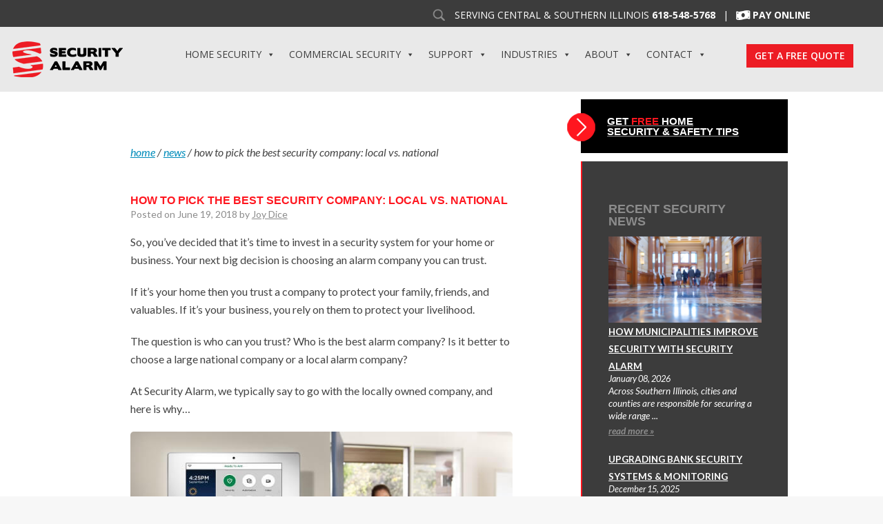

--- FILE ---
content_type: text/html; charset=UTF-8
request_url: https://www.securityalarm.com/blog/how-to-pick-the-best-security-company-local-vs-national/
body_size: 270036
content:
<!doctype html>
<!-- paulirish.com/2008/conditional-stylesheets-vs-css-hacks-answer-neither/ -->
<!--[if lt IE 7]> <html class="no-js ie6 oldie" lang="en-US" > <![endif]-->
<!--[if IE 7]>    <html class="no-js ie7 oldie" lang="en-US" > <![endif]-->
<!--[if IE 8]>    <html class="no-js ie8 oldie" lang="en-US" "> <![endif]-->
<!--[if IE 9]>    <html class="no-js ie9 oldie" lang="en-US" "> <![endif]-->
<!-- Consider adding an manifest.appcache: h5bp.com/d/Offline -->
<!--[if gt IE 8]><!--> <html class="no-js" lang="en-US" > <!--<![endif]-->
<head>
<!-- Google Tag Manager -->
<script>(function(w,d,s,l,i){w[l]=w[l]||[];w[l].push({'gtm.start':
new Date().getTime(),event:'gtm.js'});var f=d.getElementsByTagName(s)[0],
j=d.createElement(s),dl=l!='dataLayer'?'&l='+l:'';j.async=true;j.src=
'https://www.googletagmanager.com/gtm.js?id='+i+dl;f.parentNode.insertBefore(j,f);
})(window,document,'script','dataLayer','GTM-PR5GRHT');</script>
<!-- End Google Tag Manager -->
<script>(function() {
  var _fbq = window._fbq || (window._fbq = []);
  if (!_fbq.loaded) {
    var fbds = document.createElement('script');
    fbds.async = true;
    fbds.src = '//connect.facebook.net/en_US/fbds.js';
    var s = document.getElementsByTagName('script')[0];
    s.parentNode.insertBefore(fbds, s);
    _fbq.loaded = true;
  }
  _fbq.push(['addPixelId', '843269359086246']);
})();
window._fbq = window._fbq || [];
window._fbq.push(['track', 'PixelInitialized', {}]);
</script>
<noscript><img height="1" width="1" alt="" style="display:none" src="https://www.facebook.com/tr?id=843269359086246&amp;ev=PixelInitialized" /></noscript><meta name="google-site-verification" content="MPr3x3rGgNwUqUYr5e32IkT_Xjp-BE4NchpmLLsvcGY" />
	<meta charset="UTF-8">

	<title>Local vs. National Security Companies | Security Alarm</title>

	<!-- Mobile viewport optimized: j.mp/bplateviewport -->
	<meta name="viewport" content="width=device-width" />

    <meta name="google-site-verification" content="PVdFjO0wIXuFK_hEXMh_uQSK50-PaebmL5eNDbk0WKU" />     

	<!-- Favicon and Feed -->
	<link rel="shortcut icon" type="image/png" href="https://www.securityalarm.com/wp-content/themes/security_alarm/favicons/favicon.png">
	<link rel="alternate" type="application/rss+xml" title="Security Alarm Feed" href="https://www.securityalarm.com/feed/">

	<!--  iPhone Web App Home Screen Icon -->	
	<link rel="apple-touch-icon" href="https://www.securityalarm.com/wp-content/themes/security_alarm/favicons/apple-touch-icon.png">
	<link rel="apple-touch-icon-precomposed" href="https://www.securityalarm.com/wp-content/themes/security_alarm/favicons/apple-touch-icon-57x57-precomposed.png">
	<link rel="apple-touch-icon-precomposed" href="https://www.securityalarm.com/wp-content/themes/security_alarm/favicons/apple-touch-icon-72x72-precomposed.png">
	<link rel="apple-touch-icon-precomposed" href="https://www.securityalarm.com/wp-content/themes/security_alarm/favicons/apple-touch-icon-114x114-precomposed.png">
	<link rel="apple-touch-icon-precomposed" href="https://www.securityalarm.com/wp-content/themes/security_alarm/favicons/apple-touch-icon-144x144-precomposed.png">

	<!-- Enable Startup Image for iOS Home Screen Web App -->
	
	<link href='https://fonts.googleapis.com/css?family=Lato:400,700,400italic,700italic' rel='stylesheet' type='text/css'>
<meta name='robots' content='max-image-preview:large' />
	<style>img:is([sizes="auto" i], [sizes^="auto," i]) { contain-intrinsic-size: 3000px 1500px }</style>
	
	<!-- This site is optimized with the Yoast SEO Premium plugin v14.3 - https://yoast.com/wordpress/plugins/seo/ -->
	<title>Local vs. National Security Companies | Security Alarm</title>
	<meta name="description" content="Picking the best alarm company in your area isn’t easy. Do you go with one of the big national security companies or locally owned alarm company? Here’s why you should consider a locally owned community..." />
	<meta name="robots" content="index, follow" />
	<meta name="googlebot" content="index, follow, max-snippet:-1, max-image-preview:large, max-video-preview:-1" />
	<meta name="bingbot" content="index, follow, max-snippet:-1, max-image-preview:large, max-video-preview:-1" />
	<link rel="canonical" href="https://www.securityalarm.com/blog/how-to-pick-the-best-security-company-local-vs-national/" />
	<meta property="og:locale" content="en_US" />
	<meta property="og:type" content="article" />
	<meta property="og:title" content="Local vs. National Security Companies | Security Alarm" />
	<meta property="og:description" content="Picking the best alarm company in your area isn’t easy. Do you go with one of the big national security companies or locally owned alarm company? Here’s why you should consider a locally owned community..." />
	<meta property="og:url" content="https://www.securityalarm.com/blog/how-to-pick-the-best-security-company-local-vs-national/" />
	<meta property="og:site_name" content="Security Alarm" />
	<meta property="article:publisher" content="https://www.facebook.com/pages/Security-Alarm-Southern-Illinois/139990519346044" />
	<meta property="article:published_time" content="2018-06-19T12:53:51+00:00" />
	<meta property="article:modified_time" content="2025-09-23T08:47:38+00:00" />
	<meta property="og:image" content="https://www.securityalarm.com/wp-content/uploads/2018/06/Home-Security-System.jpg" />
	<meta property="og:image:width" content="600" />
	<meta property="og:image:height" content="400" />
	<meta name="twitter:card" content="summary_large_image" />
	<meta name="twitter:creator" content="@SecurityAlarmIL" />
	<meta name="twitter:site" content="@SecurityAlarmIL" />
	<script type="application/ld+json" class="yoast-schema-graph">{"@context":"https://schema.org","@graph":[{"@type":"Organization","@id":"https://www.securityalarm.com/#organization","name":"Security Alarm Corporation","url":"https://www.securityalarm.com/","sameAs":["https://www.facebook.com/pages/Security-Alarm-Southern-Illinois/139990519346044","https://www.linkedin.com/company/3803862/","https://www.youtube.com/user/SecurityAlarmIL","https://www.pinterest.com/securityalarmco/","https://twitter.com/SecurityAlarmIL"],"logo":{"@type":"ImageObject","@id":"https://www.securityalarm.com/#logo","inLanguage":"en-US","url":"https://www.securityalarm.com/wp-content/uploads/2019/07/security-alarm-logo.png","width":1965,"height":833,"caption":"Security Alarm Corporation"},"image":{"@id":"https://www.securityalarm.com/#logo"}},{"@type":"WebSite","@id":"https://www.securityalarm.com/#website","url":"https://www.securityalarm.com/","name":"Security Alarm","description":"","publisher":{"@id":"https://www.securityalarm.com/#organization"},"potentialAction":[{"@type":"SearchAction","target":"https://www.securityalarm.com/?s={search_term_string}","query-input":"required name=search_term_string"}],"inLanguage":"en-US"},{"@type":"ImageObject","@id":"https://www.securityalarm.com/blog/how-to-pick-the-best-security-company-local-vs-national/#primaryimage","inLanguage":"en-US","url":"https://www.securityalarm.com/wp-content/uploads/2018/06/Home-Security-System.jpg","width":600,"height":400,"caption":"Home Security System"},{"@type":"WebPage","@id":"https://www.securityalarm.com/blog/how-to-pick-the-best-security-company-local-vs-national/#webpage","url":"https://www.securityalarm.com/blog/how-to-pick-the-best-security-company-local-vs-national/","name":"Local vs. National Security Companies | Security Alarm","isPartOf":{"@id":"https://www.securityalarm.com/#website"},"primaryImageOfPage":{"@id":"https://www.securityalarm.com/blog/how-to-pick-the-best-security-company-local-vs-national/#primaryimage"},"datePublished":"2018-06-19T12:53:51+00:00","dateModified":"2025-09-23T08:47:38+00:00","description":"Picking the best alarm company in your area isn\u2019t easy. Do you go with one of the big national security companies or locally owned alarm company? Here\u2019s why you should consider a locally owned community...","inLanguage":"en-US","potentialAction":[{"@type":"ReadAction","target":["https://www.securityalarm.com/blog/how-to-pick-the-best-security-company-local-vs-national/"]}]},{"@type":"Article","@id":"https://www.securityalarm.com/blog/how-to-pick-the-best-security-company-local-vs-national/#article","isPartOf":{"@id":"https://www.securityalarm.com/blog/how-to-pick-the-best-security-company-local-vs-national/#webpage"},"author":{"@id":"https://www.securityalarm.com/#/schema/person/140b8705c3c8f0e3abfaa9a44e89681d"},"headline":"How to Pick the Best Security Company: Local vs. National","datePublished":"2018-06-19T12:53:51+00:00","dateModified":"2025-09-23T08:47:38+00:00","commentCount":0,"mainEntityOfPage":{"@id":"https://www.securityalarm.com/blog/how-to-pick-the-best-security-company-local-vs-national/#webpage"},"publisher":{"@id":"https://www.securityalarm.com/#organization"},"image":{"@id":"https://www.securityalarm.com/blog/how-to-pick-the-best-security-company-local-vs-national/#primaryimage"},"keywords":"home security,residential security","articleSection":"Home Security,News,Residential Security,Security Alarm News","inLanguage":"en-US"},{"@type":["Person"],"@id":"https://www.securityalarm.com/#/schema/person/140b8705c3c8f0e3abfaa9a44e89681d","name":"Joy Dice"}]}</script>
	<!-- / Yoast SEO Premium plugin. -->


<link rel='dns-prefetch' href='//a.omappapi.com' />
<link rel='dns-prefetch' href='//fonts.googleapis.com' />
<link rel="alternate" type="application/rss+xml" title="Security Alarm &raquo; Feed" href="https://www.securityalarm.com/feed/" />
<link rel="alternate" type="application/rss+xml" title="Security Alarm &raquo; Comments Feed" href="https://www.securityalarm.com/comments/feed/" />
<link rel="alternate" type="application/rss+xml" title="Security Alarm &raquo; How to Pick the Best Security Company: Local vs. National Comments Feed" href="https://www.securityalarm.com/blog/how-to-pick-the-best-security-company-local-vs-national/feed/" />
<script type="text/javascript">
/* <![CDATA[ */
window._wpemojiSettings = {"baseUrl":"https:\/\/s.w.org\/images\/core\/emoji\/16.0.1\/72x72\/","ext":".png","svgUrl":"https:\/\/s.w.org\/images\/core\/emoji\/16.0.1\/svg\/","svgExt":".svg","source":{"concatemoji":"https:\/\/www.securityalarm.com\/wp-includes\/js\/wp-emoji-release.min.js"}};
/*! This file is auto-generated */
!function(s,n){var o,i,e;function c(e){try{var t={supportTests:e,timestamp:(new Date).valueOf()};sessionStorage.setItem(o,JSON.stringify(t))}catch(e){}}function p(e,t,n){e.clearRect(0,0,e.canvas.width,e.canvas.height),e.fillText(t,0,0);var t=new Uint32Array(e.getImageData(0,0,e.canvas.width,e.canvas.height).data),a=(e.clearRect(0,0,e.canvas.width,e.canvas.height),e.fillText(n,0,0),new Uint32Array(e.getImageData(0,0,e.canvas.width,e.canvas.height).data));return t.every(function(e,t){return e===a[t]})}function u(e,t){e.clearRect(0,0,e.canvas.width,e.canvas.height),e.fillText(t,0,0);for(var n=e.getImageData(16,16,1,1),a=0;a<n.data.length;a++)if(0!==n.data[a])return!1;return!0}function f(e,t,n,a){switch(t){case"flag":return n(e,"\ud83c\udff3\ufe0f\u200d\u26a7\ufe0f","\ud83c\udff3\ufe0f\u200b\u26a7\ufe0f")?!1:!n(e,"\ud83c\udde8\ud83c\uddf6","\ud83c\udde8\u200b\ud83c\uddf6")&&!n(e,"\ud83c\udff4\udb40\udc67\udb40\udc62\udb40\udc65\udb40\udc6e\udb40\udc67\udb40\udc7f","\ud83c\udff4\u200b\udb40\udc67\u200b\udb40\udc62\u200b\udb40\udc65\u200b\udb40\udc6e\u200b\udb40\udc67\u200b\udb40\udc7f");case"emoji":return!a(e,"\ud83e\udedf")}return!1}function g(e,t,n,a){var r="undefined"!=typeof WorkerGlobalScope&&self instanceof WorkerGlobalScope?new OffscreenCanvas(300,150):s.createElement("canvas"),o=r.getContext("2d",{willReadFrequently:!0}),i=(o.textBaseline="top",o.font="600 32px Arial",{});return e.forEach(function(e){i[e]=t(o,e,n,a)}),i}function t(e){var t=s.createElement("script");t.src=e,t.defer=!0,s.head.appendChild(t)}"undefined"!=typeof Promise&&(o="wpEmojiSettingsSupports",i=["flag","emoji"],n.supports={everything:!0,everythingExceptFlag:!0},e=new Promise(function(e){s.addEventListener("DOMContentLoaded",e,{once:!0})}),new Promise(function(t){var n=function(){try{var e=JSON.parse(sessionStorage.getItem(o));if("object"==typeof e&&"number"==typeof e.timestamp&&(new Date).valueOf()<e.timestamp+604800&&"object"==typeof e.supportTests)return e.supportTests}catch(e){}return null}();if(!n){if("undefined"!=typeof Worker&&"undefined"!=typeof OffscreenCanvas&&"undefined"!=typeof URL&&URL.createObjectURL&&"undefined"!=typeof Blob)try{var e="postMessage("+g.toString()+"("+[JSON.stringify(i),f.toString(),p.toString(),u.toString()].join(",")+"));",a=new Blob([e],{type:"text/javascript"}),r=new Worker(URL.createObjectURL(a),{name:"wpTestEmojiSupports"});return void(r.onmessage=function(e){c(n=e.data),r.terminate(),t(n)})}catch(e){}c(n=g(i,f,p,u))}t(n)}).then(function(e){for(var t in e)n.supports[t]=e[t],n.supports.everything=n.supports.everything&&n.supports[t],"flag"!==t&&(n.supports.everythingExceptFlag=n.supports.everythingExceptFlag&&n.supports[t]);n.supports.everythingExceptFlag=n.supports.everythingExceptFlag&&!n.supports.flag,n.DOMReady=!1,n.readyCallback=function(){n.DOMReady=!0}}).then(function(){return e}).then(function(){var e;n.supports.everything||(n.readyCallback(),(e=n.source||{}).concatemoji?t(e.concatemoji):e.wpemoji&&e.twemoji&&(t(e.twemoji),t(e.wpemoji)))}))}((window,document),window._wpemojiSettings);
/* ]]> */
</script>
<style id='wp-emoji-styles-inline-css' type='text/css'>

	img.wp-smiley, img.emoji {
		display: inline !important;
		border: none !important;
		box-shadow: none !important;
		height: 1em !important;
		width: 1em !important;
		margin: 0 0.07em !important;
		vertical-align: -0.1em !important;
		background: none !important;
		padding: 0 !important;
	}
</style>
<link rel='stylesheet' id='wp-block-library-css' href='https://www.securityalarm.com/wp-includes/css/dist/block-library/style.min.css' type='text/css' media='all' />
<style id='classic-theme-styles-inline-css' type='text/css'>
/*! This file is auto-generated */
.wp-block-button__link{color:#fff;background-color:#32373c;border-radius:9999px;box-shadow:none;text-decoration:none;padding:calc(.667em + 2px) calc(1.333em + 2px);font-size:1.125em}.wp-block-file__button{background:#32373c;color:#fff;text-decoration:none}
</style>
<style id='global-styles-inline-css' type='text/css'>
:root{--wp--preset--aspect-ratio--square: 1;--wp--preset--aspect-ratio--4-3: 4/3;--wp--preset--aspect-ratio--3-4: 3/4;--wp--preset--aspect-ratio--3-2: 3/2;--wp--preset--aspect-ratio--2-3: 2/3;--wp--preset--aspect-ratio--16-9: 16/9;--wp--preset--aspect-ratio--9-16: 9/16;--wp--preset--color--black: #000000;--wp--preset--color--cyan-bluish-gray: #abb8c3;--wp--preset--color--white: #ffffff;--wp--preset--color--pale-pink: #f78da7;--wp--preset--color--vivid-red: #cf2e2e;--wp--preset--color--luminous-vivid-orange: #ff6900;--wp--preset--color--luminous-vivid-amber: #fcb900;--wp--preset--color--light-green-cyan: #7bdcb5;--wp--preset--color--vivid-green-cyan: #00d084;--wp--preset--color--pale-cyan-blue: #8ed1fc;--wp--preset--color--vivid-cyan-blue: #0693e3;--wp--preset--color--vivid-purple: #9b51e0;--wp--preset--gradient--vivid-cyan-blue-to-vivid-purple: linear-gradient(135deg,rgba(6,147,227,1) 0%,rgb(155,81,224) 100%);--wp--preset--gradient--light-green-cyan-to-vivid-green-cyan: linear-gradient(135deg,rgb(122,220,180) 0%,rgb(0,208,130) 100%);--wp--preset--gradient--luminous-vivid-amber-to-luminous-vivid-orange: linear-gradient(135deg,rgba(252,185,0,1) 0%,rgba(255,105,0,1) 100%);--wp--preset--gradient--luminous-vivid-orange-to-vivid-red: linear-gradient(135deg,rgba(255,105,0,1) 0%,rgb(207,46,46) 100%);--wp--preset--gradient--very-light-gray-to-cyan-bluish-gray: linear-gradient(135deg,rgb(238,238,238) 0%,rgb(169,184,195) 100%);--wp--preset--gradient--cool-to-warm-spectrum: linear-gradient(135deg,rgb(74,234,220) 0%,rgb(151,120,209) 20%,rgb(207,42,186) 40%,rgb(238,44,130) 60%,rgb(251,105,98) 80%,rgb(254,248,76) 100%);--wp--preset--gradient--blush-light-purple: linear-gradient(135deg,rgb(255,206,236) 0%,rgb(152,150,240) 100%);--wp--preset--gradient--blush-bordeaux: linear-gradient(135deg,rgb(254,205,165) 0%,rgb(254,45,45) 50%,rgb(107,0,62) 100%);--wp--preset--gradient--luminous-dusk: linear-gradient(135deg,rgb(255,203,112) 0%,rgb(199,81,192) 50%,rgb(65,88,208) 100%);--wp--preset--gradient--pale-ocean: linear-gradient(135deg,rgb(255,245,203) 0%,rgb(182,227,212) 50%,rgb(51,167,181) 100%);--wp--preset--gradient--electric-grass: linear-gradient(135deg,rgb(202,248,128) 0%,rgb(113,206,126) 100%);--wp--preset--gradient--midnight: linear-gradient(135deg,rgb(2,3,129) 0%,rgb(40,116,252) 100%);--wp--preset--font-size--small: 13px;--wp--preset--font-size--medium: 20px;--wp--preset--font-size--large: 36px;--wp--preset--font-size--x-large: 42px;--wp--preset--spacing--20: 0.44rem;--wp--preset--spacing--30: 0.67rem;--wp--preset--spacing--40: 1rem;--wp--preset--spacing--50: 1.5rem;--wp--preset--spacing--60: 2.25rem;--wp--preset--spacing--70: 3.38rem;--wp--preset--spacing--80: 5.06rem;--wp--preset--shadow--natural: 6px 6px 9px rgba(0, 0, 0, 0.2);--wp--preset--shadow--deep: 12px 12px 50px rgba(0, 0, 0, 0.4);--wp--preset--shadow--sharp: 6px 6px 0px rgba(0, 0, 0, 0.2);--wp--preset--shadow--outlined: 6px 6px 0px -3px rgba(255, 255, 255, 1), 6px 6px rgba(0, 0, 0, 1);--wp--preset--shadow--crisp: 6px 6px 0px rgba(0, 0, 0, 1);}:where(.is-layout-flex){gap: 0.5em;}:where(.is-layout-grid){gap: 0.5em;}body .is-layout-flex{display: flex;}.is-layout-flex{flex-wrap: wrap;align-items: center;}.is-layout-flex > :is(*, div){margin: 0;}body .is-layout-grid{display: grid;}.is-layout-grid > :is(*, div){margin: 0;}:where(.wp-block-columns.is-layout-flex){gap: 2em;}:where(.wp-block-columns.is-layout-grid){gap: 2em;}:where(.wp-block-post-template.is-layout-flex){gap: 1.25em;}:where(.wp-block-post-template.is-layout-grid){gap: 1.25em;}.has-black-color{color: var(--wp--preset--color--black) !important;}.has-cyan-bluish-gray-color{color: var(--wp--preset--color--cyan-bluish-gray) !important;}.has-white-color{color: var(--wp--preset--color--white) !important;}.has-pale-pink-color{color: var(--wp--preset--color--pale-pink) !important;}.has-vivid-red-color{color: var(--wp--preset--color--vivid-red) !important;}.has-luminous-vivid-orange-color{color: var(--wp--preset--color--luminous-vivid-orange) !important;}.has-luminous-vivid-amber-color{color: var(--wp--preset--color--luminous-vivid-amber) !important;}.has-light-green-cyan-color{color: var(--wp--preset--color--light-green-cyan) !important;}.has-vivid-green-cyan-color{color: var(--wp--preset--color--vivid-green-cyan) !important;}.has-pale-cyan-blue-color{color: var(--wp--preset--color--pale-cyan-blue) !important;}.has-vivid-cyan-blue-color{color: var(--wp--preset--color--vivid-cyan-blue) !important;}.has-vivid-purple-color{color: var(--wp--preset--color--vivid-purple) !important;}.has-black-background-color{background-color: var(--wp--preset--color--black) !important;}.has-cyan-bluish-gray-background-color{background-color: var(--wp--preset--color--cyan-bluish-gray) !important;}.has-white-background-color{background-color: var(--wp--preset--color--white) !important;}.has-pale-pink-background-color{background-color: var(--wp--preset--color--pale-pink) !important;}.has-vivid-red-background-color{background-color: var(--wp--preset--color--vivid-red) !important;}.has-luminous-vivid-orange-background-color{background-color: var(--wp--preset--color--luminous-vivid-orange) !important;}.has-luminous-vivid-amber-background-color{background-color: var(--wp--preset--color--luminous-vivid-amber) !important;}.has-light-green-cyan-background-color{background-color: var(--wp--preset--color--light-green-cyan) !important;}.has-vivid-green-cyan-background-color{background-color: var(--wp--preset--color--vivid-green-cyan) !important;}.has-pale-cyan-blue-background-color{background-color: var(--wp--preset--color--pale-cyan-blue) !important;}.has-vivid-cyan-blue-background-color{background-color: var(--wp--preset--color--vivid-cyan-blue) !important;}.has-vivid-purple-background-color{background-color: var(--wp--preset--color--vivid-purple) !important;}.has-black-border-color{border-color: var(--wp--preset--color--black) !important;}.has-cyan-bluish-gray-border-color{border-color: var(--wp--preset--color--cyan-bluish-gray) !important;}.has-white-border-color{border-color: var(--wp--preset--color--white) !important;}.has-pale-pink-border-color{border-color: var(--wp--preset--color--pale-pink) !important;}.has-vivid-red-border-color{border-color: var(--wp--preset--color--vivid-red) !important;}.has-luminous-vivid-orange-border-color{border-color: var(--wp--preset--color--luminous-vivid-orange) !important;}.has-luminous-vivid-amber-border-color{border-color: var(--wp--preset--color--luminous-vivid-amber) !important;}.has-light-green-cyan-border-color{border-color: var(--wp--preset--color--light-green-cyan) !important;}.has-vivid-green-cyan-border-color{border-color: var(--wp--preset--color--vivid-green-cyan) !important;}.has-pale-cyan-blue-border-color{border-color: var(--wp--preset--color--pale-cyan-blue) !important;}.has-vivid-cyan-blue-border-color{border-color: var(--wp--preset--color--vivid-cyan-blue) !important;}.has-vivid-purple-border-color{border-color: var(--wp--preset--color--vivid-purple) !important;}.has-vivid-cyan-blue-to-vivid-purple-gradient-background{background: var(--wp--preset--gradient--vivid-cyan-blue-to-vivid-purple) !important;}.has-light-green-cyan-to-vivid-green-cyan-gradient-background{background: var(--wp--preset--gradient--light-green-cyan-to-vivid-green-cyan) !important;}.has-luminous-vivid-amber-to-luminous-vivid-orange-gradient-background{background: var(--wp--preset--gradient--luminous-vivid-amber-to-luminous-vivid-orange) !important;}.has-luminous-vivid-orange-to-vivid-red-gradient-background{background: var(--wp--preset--gradient--luminous-vivid-orange-to-vivid-red) !important;}.has-very-light-gray-to-cyan-bluish-gray-gradient-background{background: var(--wp--preset--gradient--very-light-gray-to-cyan-bluish-gray) !important;}.has-cool-to-warm-spectrum-gradient-background{background: var(--wp--preset--gradient--cool-to-warm-spectrum) !important;}.has-blush-light-purple-gradient-background{background: var(--wp--preset--gradient--blush-light-purple) !important;}.has-blush-bordeaux-gradient-background{background: var(--wp--preset--gradient--blush-bordeaux) !important;}.has-luminous-dusk-gradient-background{background: var(--wp--preset--gradient--luminous-dusk) !important;}.has-pale-ocean-gradient-background{background: var(--wp--preset--gradient--pale-ocean) !important;}.has-electric-grass-gradient-background{background: var(--wp--preset--gradient--electric-grass) !important;}.has-midnight-gradient-background{background: var(--wp--preset--gradient--midnight) !important;}.has-small-font-size{font-size: var(--wp--preset--font-size--small) !important;}.has-medium-font-size{font-size: var(--wp--preset--font-size--medium) !important;}.has-large-font-size{font-size: var(--wp--preset--font-size--large) !important;}.has-x-large-font-size{font-size: var(--wp--preset--font-size--x-large) !important;}
:where(.wp-block-post-template.is-layout-flex){gap: 1.25em;}:where(.wp-block-post-template.is-layout-grid){gap: 1.25em;}
:where(.wp-block-columns.is-layout-flex){gap: 2em;}:where(.wp-block-columns.is-layout-grid){gap: 2em;}
:root :where(.wp-block-pullquote){font-size: 1.5em;line-height: 1.6;}
</style>
<link rel='stylesheet' id='brb-public-main-css-css' href='https://www.securityalarm.com/wp-content/plugins/business-reviews-bundle/assets/css/public-main.css' type='text/css' media='all' />
<link rel='stylesheet' id='megamenu-css' href='https://www.securityalarm.com/wp-content/uploads/maxmegamenu/style.css' type='text/css' media='all' />
<link rel='stylesheet' id='dashicons-css' href='https://www.securityalarm.com/wp-includes/css/dashicons.min.css' type='text/css' media='all' />
<link rel='stylesheet' id='megamenu-fontawesome-css' href='https://www.securityalarm.com/wp-content/plugins/megamenu-pro/icons/fontawesome/css/font-awesome.min.css' type='text/css' media='all' />
<link rel='stylesheet' id='megamenu-genericons-css' href='https://www.securityalarm.com/wp-content/plugins/megamenu-pro/icons/genericons/genericons/genericons.css' type='text/css' media='all' />
<link rel='stylesheet' id='spu-public-css-css' href='https://www.securityalarm.com/wp-content/plugins/popups/public/assets/css/public.css' type='text/css' media='all' />
<link rel='stylesheet' id='reverie-foundation-stylesheet-css' href='https://www.securityalarm.com/wp-content/themes/security_alarm/css/app.css' type='text/css' media='all' />
<link rel='stylesheet' id='reverie-stylesheet-css' href='https://www.securityalarm.com/wp-content/themes/security_alarm/css/style.css' type='text/css' media='all' />
<link rel='stylesheet' id='home-css-css' href='https://www.securityalarm.com/wp-content/themes/security_alarm/css/home-feb-2020.css' type='text/css' media='all' />
<link rel='stylesheet' id='google-font-css' href='https://fonts.googleapis.com/css?family=Open+Sans%3A300%2C400%2C600%2C700%7CLora%3A400%2C700%7CDroid+Sans+Mono' type='text/css' media='all' />
<script type="text/javascript" src="https://www.securityalarm.com/wp-includes/js/jquery/jquery.min.js" id="jquery-core-js"></script>
<script type="text/javascript" src="https://www.securityalarm.com/wp-includes/js/jquery/jquery-migrate.min.js" id="jquery-migrate-js"></script>
<script type="text/javascript" id="brb-public-main-js-js-extra">
/* <![CDATA[ */
var brb_vars = {"ajaxurl":"https:\/\/www.securityalarm.com\/wp-admin\/admin-ajax.php","gavatar":"https:\/\/www.securityalarm.com\/wp-content\/plugins\/business-reviews-bundle\/assets\/img\/google_avatar.png"};
/* ]]> */
</script>
<script type="text/javascript" defer="defer" src="https://www.securityalarm.com/wp-content/plugins/business-reviews-bundle/assets/js/public-main.js" id="brb-public-main-js-js"></script>
<script type="text/javascript" src="https://www.securityalarm.com/wp-content/themes/security_alarm/js/modernizr.js" id="reverie-modernizr-js"></script>
<link rel="https://api.w.org/" href="https://www.securityalarm.com/wp-json/" /><link rel="alternate" title="JSON" type="application/json" href="https://www.securityalarm.com/wp-json/wp/v2/posts/3877" /><link rel='shortlink' href='https://www.securityalarm.com/?p=3877' />
<link rel="alternate" title="oEmbed (JSON)" type="application/json+oembed" href="https://www.securityalarm.com/wp-json/oembed/1.0/embed?url=https%3A%2F%2Fwww.securityalarm.com%2Fblog%2Fhow-to-pick-the-best-security-company-local-vs-national%2F" />
<link rel="alternate" title="oEmbed (XML)" type="text/xml+oembed" href="https://www.securityalarm.com/wp-json/oembed/1.0/embed?url=https%3A%2F%2Fwww.securityalarm.com%2Fblog%2Fhow-to-pick-the-best-security-company-local-vs-national%2F&#038;format=xml" />
<!-- start Simple Custom CSS and JS -->
<style type="text/css">
div.hero-banner .content-banner > div{
	padding: 200px 20px 150px 20px;
}
div.three-columns{
	background: #3c3c3c;
    display: flex;
    width: 100%;
}

div.three-columns .one-third{
    display: flex;
    padding-top: 20px;
    padding-bottom: 20px;
	width: 33.333333%;
}
div.three-columns .one-third.bg-gray{
	background-color: #3c3c3c;
}
div.three-columns .one-third.bg-yellow{
	background-color: #ffda34;
}
div.three-columns .one-third.bg-red{
	background-image: url('https://www.securityalarm.com/wp-content/themes/security_alarm/img/S-background.png');
    background-color: #ee1c25;
    background-repeat: no-repeat;
    background-position: center center;
}
div.three-columns .one-third .content-inner{
	margin: 0 auto;
	padding: 30px 20px 20px;
}
div.three-columns .one-third .content-inner a,
div.three-columns .one-third .content-inner p a{
	border: 2px solid #ffffff;
    color: white;
	display: inline-block;
    margin: 10px 0 0 0;
    padding: 8px 20px;
	text-align: center;
	text-decoration: none;
    text-transform: uppercase;
}
div.three-columns .one-third .content-inner p.last-p{
	margin-bottom: 0;
}
div.three-columns .one-third .content-inner *{
	color: #ffffff;
}
div.three-columns .one-third.bg-gray .content-inner{
	width: 420px;
}
div.three-columns .one-third.bg-yellow .content-inner{
	width: 392px;
}
div.three-columns .one-third.bg-red .content-inner{
	width: 335px;
}
div.three-columns .one-third.bg-yellow .content-inner *{
	color: #3c3c3c;
}
div.three-columns .one-third.bg-yellow .content-inner a,
div.three-columns .one-third.bg-yellow .content-inner p a{
	border: 2px solid #3c3c3c;
}
div.three-columns .one-third.bg-red .content-inner p.last-p{
	margin-top: 43px;
}

@media only screen and (max-width: 1365px){
	div.three-columns .one-third.bg-yellow .content-inner br{ display: none; }
}

@media only screen and (max-width: 1279px){
	div.three-columns .one-third.bg-red .content-inner p.last-p{ margin-top: 30px; }
}

@media only screen and (max-width: 965px){
	div.three-columns .one-third .content-inner br{ display: none; }
	div.three-columns .one-third.bg-gray .content-inner img{ margin-bottom: 20px; width: 155px; }
	div.three-columns .one-third.bg-gray .content-inner .medium-4,
	div.three-columns .one-third.bg-gray .content-inner .medium-8{ width: 100%}
}

@media only screen and (max-width: 799px){
	div.three-columns{ display: block; }
	div.three-columns .one-third{ display: block; width: 100%; }
	div.three-columns .one-third .content-inner{ padding: 30px 0 40px; margin: 0 auto; }
	div.three-columns .one-third.bg-gray .content-inner,
	div.three-columns .one-third.bg-yellow .content-inner,
	div.three-columns .one-third.bg-red .content-inner{ width: 300px; }
}</style>
<!-- end Simple Custom CSS and JS -->
<!-- start Simple Custom CSS and JS -->
<style type="text/css">
body.page-generator-pro-template-page-full .interior-background .row .interior{
	width: 82.42%;
}</style>
<!-- end Simple Custom CSS and JS -->
<!-- start Simple Custom CSS and JS -->
<style type="text/css">
body .top-bar-section ul li.has-dropdown > .dropdown li a{
	padding-right: 27px !important;
}

.top-bar-section .left,
.top-bar-section .form-n-pay{
	display: none;
    visibility: hidden;
    opacity: 0;
    position: absolute !important;
    top: -100px;
}

.customNav{
	display: flex;
    flex-direction: column;
}

.customNav .formSearch{
  	align-self: flex-end;
}

.customNav .formSearch #searchform{
  	float: none !important;
    margin: 0 !important;
    width: 160px !important;
}

.customNav .formSearch #searchform input[type=text]{
	margin: 0 !important;
}

.customNav .formSearch #searchform input[type=submit]{
	background-color: #b4b4b4 !important;
}

.customNav .customMenu{
	display: flex;
    justify-content: space-between;
    align-items: center;
}

.customNav .customMenu a.custom-pay-online{
	display: block !important;
    height: 100% !important;
}

.customNav .customMenu a.custom-pay-online img{
	display: block !important;
    width: 132px !important;
    margin-left: 20px !important;
}

.customNav .customMenu .securityMenu{
	background: none !important;
    display: flex !important;
    margin-left: 10px !important;
}

.customNav .customMenu .securityMenu li a {
    padding: 10px !important;
    background: none;
    font-size: 13px !important;
    font-weight: 700 !important;
    font-family: 'Lato', sans-serif !important;
    text-transform: uppercase !important;
    line-height: 21px !important;
}

.customNav .customMenu .securityMenu li a:after {
    display: none;
}

.customNav .customMenu .securityMenu li:hover a{
 	color: #ff161f;
    background: none;
}

.customNav .customMenu .securityMenu li.has-dropdown:hover > .dropdown{
 	display: block;
  	background: #ff161f;
  	padding: 10px;
}

.customNav .customMenu .securityMenu li:hover ul li a{
  	padding: 5px 10px !important;
    color: #ffffff;
}

.customNav .customMenu .securityMenu li ul li:hover a{
  	color: #000000;
  	background: #C9181E;
}

.customNav .customMenu .securityMenu .menu-item-marion-illinois-office a,
.customNav .customMenu .securityMenu .menu-item-salem-illinois-office a{
  	color: #ffffff !important;
  	background: none !important;
}

.customNav .customMenu .securityMenu .menu-item-marion-illinois-office:hover a,
.customNav .customMenu .securityMenu .menu-item-salem-illinois-office:hover a{
  	color: #000000 !important;
  	background: #C9181E !important;
}

.mega-menu-toggle a.spu-open-6070{
  	position: relative;
}
.mega-menu-toggle a.spu-open-6070:before{
  	content: "\f002";
    color: #ed1c24;
    display: inline-block;
    font-family: 'FontAwesome';
    font-size: 30px;
    margin: 0 15px;
    padding: 0;
    position: relative;
    top: 2px;
}

@media (max-width: 980px){
  	.customNav {
    	margin: 15px 0 0 10px !important;
	}
  
  	.customNav .formSearch,
  	.customNav .customMenu a.custom-pay-online{
  		display: none !important;
  	}
}

@media (max-width: 768px){
  	.customNav {
    	display: none !important;
	}
    .top-bar-section .left,
  	.top-bar-section .form-n-pay{
		display: block;
    	visibility: visible;
    	opacity: 1;
        position: inherit !important;
      	top: 0;
	}
}
</style>
<!-- end Simple Custom CSS and JS -->
<!-- start Simple Custom CSS and JS -->
<style type="text/css">
.googleReviewsSlider{
	padding: 40px 100px;
    border-top: 3px solid #ff161f !important;
    background: #E8E8E8;
}

.rplg .rplg-review-name {
    color: #FF161F!important;
}

footer{
    border-top: 0 !important;
}

footer hr{
	display: none !important;
}

@media (max-width: 480px){
	.rplg-badge-cnt.rplg-badge_left-fixed.rplg-badge-hide {
    	//display: block!important;
	}
  
  	.googleReviewsSlider{
		padding: 40px;
	}
}</style>
<!-- end Simple Custom CSS and JS -->
<!-- start Simple Custom CSS and JS -->
<style type="text/css">
#family-service-plan-section ul li{
  display: block;
  margin: 0 0 5px;
}

#family-service-plan-section ul li:nth-child(2){
  padding-left: 0;
}

a.btn-red{
  background-color: #ff161f;
  border-radius: 20px;
  color: #fff;
  display: inline-block;
  font-size: 19px;
  font-weight: bold;
  padding: 13px 30px;
  text-align: center;
  transition: all .4s ease-in-out;
}
a.btn-red:hover{
  background-color: #3b3b3b;
  text-decoration: none!important;
}

.mt0{ margin-top: 0!important; }

.interior-background .row .interior:before { display:none; }
.interior-background .row .interior:after { display:none; }
body.page-template-page-full .interior-background .row .interior { width:80%; }
body.blog .interior-background .row .interior,
body.page-template-default .interior-background .row .interior { width:50.42%; }

div.entry-content ol,
div.entry-content ul{
	color: #444444;
    font-family: 'Lato', sans-serif;
    font-size: .9em;
    font-weight: 400;
    line-height: 1.4;
    margin-left: 30px;  
}

div.entry-content ol li,
div.entry-content ul li{
	margin-bottom: 10px;
    padding-left: 0;
}

div#page_generator_pro_google_map iframe { min-height:250px; }

.interior-background .row .interior .entry-content h2 {
    font-size: 1em;
    line-height: 1.3;
}

.row.banner-overlay { background: transparent; width: 70%; margin: 10% auto; text-align: center; }
.interior-background .row.banner-overlay h1 { color: #fff; font-family: 'Raleway'; font-size: 46px; line-height: 56px; margin: 0; text-transform: uppercase; font-weight: 400; }
.interior-background .row.banner-overlay h3 { color: #fff; font-family: 'Raleway'; font-size: 20px; line-height: 30px; margin: 20px 0; text-transform: uppercase; font-weight: 400; }

@media (min-width:1024px){
  .interior-background .row .team .entry-content .team-member img {
    margin: 15px auto 0 auto;
  }
}
@media (min-width:640px){
.row .col-md-6 { float:left; width:50%; }
.row .col-md-7 { float:left; width:58.33% }
.row .col-md-5 { float:left; width:41.66% }

iframe#iframe-vimeo { width:80%; }

.row .col-md-6 .panel { margin:0 15px; min-height:220px; }
.row .col-md-6 .panel h2,
.row .col-md-6 .panel h3 { margin:0 0 10px 0 !important; }
.row .col-md-6 .panel a { display:inline-block; line-height:14px; }
}

@media only screen and (max-width: 532px){
.rplg .rplg-badge_left-fixed, .rplgsw-container-horizontal>.rplgsw-pagination-bullets{ display: none; }
.googleReviewsSlider{ padding-bottom: 0; }
}</style>
<!-- end Simple Custom CSS and JS -->
<meta name="facebook-domain-verification" content="58oc85my39yrjm09u4q4t8637oyhlu" />
		<style type="text/css" id="wp-custom-css">
			a.btn{
    border-radius: 20px;
    color: #ffffff;
    display: inline-block;
    font-size: 19px;
    font-weight: bold;
    padding: 9px 25px 10px;
    text-decoration: none!important;
	  transition: all .4s ease-in-out;
}
a.btn:hover{
	background-color: #3c3c3c;
}
a.btn-red{
	background-color: #ff0000;	
}
a.btn-blue{
	background-color: #0090ff;	
}
a.br0{
	border-radius: 0;
}
.mb50{
	margin-bottom: 50px!important;
}

.interior-background .row .interior .post .entry-content ul li{
	font-size: 13px;
}
figure.three-icons-container{
	text-align: center;
}
figure.three-icons{
	display: inline-block;
    padding: 0 10px;
    text-align: center;
    width: 30%;
}
figure.three-icons img{
	margin-bottom: 15px;
	max-width: 100%;
}
figure.three-icons strong{
	color: #ff161f;
	font-size: 20px;
    font-weight: bold;
}
.interior-background .row.banner-overlay p {
	color: #fff;
    font-family: 'Raleway';
    font-size: 20px;
    line-height: 30px;
    margin: 20px 0;
    text-transform: uppercase;
    font-weight: 400;
}

div.form-new,
body.page-template-page-home-feb2020-TEMP div.form-old{
	display: none;
}
body.page-template-page-home-feb2020-TEMP div.form-new{
	display: block;
}
.pb45{
	padding-bottom: 45px!important;
}
.pt45{
	padding-top: 45px!important;
}
body.page-template-page-landing .interior-background .row .interior{
	width: 87%;
}
.interior-background .row .interior .featured{
	margin-bottom: 30px;
}
.container .nf-form-cont{
	margin-top: 50px;
}
.container .nf-form-content{
	margin-bottom: 50px;
	padding: 0;
}
.container .nf-form-content label{
	font-weight: bold;
}
.container .nf-form-content button,
.container .nf-form-content input[type=button],
.container .nf-form-content input[type=submit]{
	background: #000000;
	font-family: "Open Sans", "Helvetica Neue", "Helvetica", Helvetica, Arial, sans-serif;
	font-size: 16px;
    font-weight: 600;
	height: inherit;
	padding: 10px 30px;
	text-transform: uppercase;
}
.container .nf-form-content button:hover,
.container .nf-form-content input[type=button]:hover,
.container .nf-form-content input[type=submit]:hover{
	background: #ed1c24;
	color: #ffffff;
	cursor: pointer;
}
.container .nf-form-content textarea.ninja-forms-field{
	max-width: 100%;
}


.spu-box .nf-form-content{
	padding: 0;
}
.spu-box .nf-form-cont,
.container #quote_form .nf-form-cont{
	margin-top: 0;
}
.spu-box .list-radio-wrap .nf-field-element li,
.container #quote_form .list-radio-wrap .nf-field-element li{
	display: inline-block;
	margin-bottom: 0!important
}
.spu-box .ninja-forms-form-wrap .nf-form-fields-required,
.spu-box .list-radio-wrap .nf-field-element li label{
	color: #000000;
    font-size: 14px;
	font-weight: 600;
}
.spu-box .ninja-forms-form-wrap .nf-before-form-content .nf-form-fields-required{
    font-size: 13px;
	font-weight: normal;
}

.container #quote_form .ninja-forms-form-wrap .nf-form-fields-required,
.container #quote_form .list-radio-wrap .nf-field-element li label{
	color: #ffffff;
}
.spu-box .nf-form-content .nf-field-label,
.spu-box .list-radio-wrap .nf-field-element li:before,
.container #quote_form .nf-form-content .nf-field-label,
.container #quote_form .list-radio-wrap .nf-field-element li:before{
	display: none!important;
}
.spu-box .nf-form-content .ninja-forms-field{
	background: #ffffff;
}
.spu-box .nf-form-content .ninja-forms-field,
.container #quote_form .nf-form-content .ninja-forms-field{
	font-size: 14px;
	height: inherit;
	padding: 9px 12px;
}
.spu-box .nf-form-content button,
.spu-box .nf-form-content input[type=button],
.spu-box .nf-form-content input[type=submit],
.container #quote_form .nf-form-content button,
.container #quote_form .nf-form-content input[type=button],
.container #quote_form .nf-form-content input[type=submit]{
	background: #ed1c24;
	color: #ffffff;
	font-family: "Open Sans", "Helvetica Neue", "Helvetica", Helvetica, Arial, sans-serif;
	font-size: 16px;
    font-weight: 600;
	height: inherit;
	padding: 10px 30px;
	text-transform: uppercase;
}
.spu-box .nf-form-content button:hover,
.spu-box .nf-form-content input[type=button]:hover,
.spu-box .nf-form-content input[type=submit]:hover,
.container #quote_form .nf-form-content button:hover,
.container #quote_form .nf-form-content input[type=button]:hover,
.container #quote_form .nf-form-content input[type=submit]:hover{
	background: #000000;
	color: #ffffff;
	cursor: pointer;
}
.spu-box .nf-field-container,
.container #quote_form .nf-field-container{
	margin-bottom: 15px;
}
.spu-box .nf-field-container.submit-container,
.container #quote_form .nf-field-container.submit-container{
	margin-bottom: 0;
}
.spu-box .nf-form-content,
.container #quote_form .nf-form-content{
	margin-bottom: 0;
}
.spu-box .listradio-wrap .nf-field-element label:after{
	border: 2px solid #999999;
}
.spu-box .listradio-wrap .nf-field-element label.nf-checked-label:after{
	border-color: #000;
}
.spu-box .listradio-wrap .nf-field-element label.nf-checked-label:before{
	background: #ed1c24;
	height: 14px;
	left: -28px;
	top: 2px;
	width: 14px;
}
.container #quote_form .listradio-wrap .nf-field-element label:after{
	background: #ffffff;
	border: 2px solid #c4c4c4;
}
.container #quote_form .listradio-wrap .nf-field-element label.nf-checked-label:after{
	border: 2px solid #ffffff;
}
.container #quote_form .listradio-wrap .nf-field-element label.nf-checked-label:before{
	background: #ed1c24;
	bottom: 1px;
	height: 14px;
	left: -28px;
	top: 2px;
	width: 14px;
}
.spu-box .nf-after-form-content,
.container #quote_form .nf-after-form-content{
	margin-top: 15px;
}
.spu-box .nf-after-form-content .nf-error-msg{
	font-size: 16px;
    margin-bottom: 10px;
}
.spu-box .nf-error .nf-error-msg,
.container #quote_form .nf-error .nf-error-msg{
	font-size: 16px;
}
.spu-box .nf-error.field-wrap .nf-field-element:after,
.container #quote_form .nf-error.field-wrap .nf-field-element:after{
    height: 37px;
    width: 43px;
    line-height: 43px;
}
.spu-box .nf-pass.field-wrap .nf-field-element:after,
.container #quote_form .nf-pass.field-wrap .nf-field-element:after{
    right: 5px;
    height: 39px;
    line-height: 39px;
}


div.entry-content ol.checklist,
div.entry-content ul.checklist{
	list-style: none;
    margin-left: 0;
    padding-left: 0;
}
div.entry-content ol.checklist li,
div.entry-content ul.checklist li{
	padding-left: 25px;
	position: relative;
}
div.entry-content ol.checklist li:after,
div.entry-content ul.checklist li:after{
	color: #444444;
	content: "\f00c";
	font-family: FontAwesome;
	font-size: 18px;
	left: 0;
	line-height: 1.3;
	position: absolute;
	top: -1px;
}

.checklist-red{
	display: flex;
}
.checklist-red .cr-col{
	padding-right: 20px;
}
.checklist-red .cr-col ul{
	list-style: none;
    margin-left: 0;
    padding-left: 0;
}
.checklist-red .cr-col ul li{
	padding-left: 25px;
	position: relative;
}
.checklist-red .cr-col ul li:after{
	color: #ff161f;
	content: "\f00c";
	font-family: FontAwesome;
	font-size: 18px;
	left: 0;
	line-height: 1.3;
	position: absolute;
	top: -1px;
}
.checklist-red .cr-col.cr-col-right{
	padding-left: 20px;
    padding-right: 0;
}
.interior-background .row .interior .entry-content figure{
	font-family: 'Lato', sans-serif;
    font-style: normal;
    font-weight: 400;
    font-size: 16px;
    line-height: 1.67em;
    color: #444444;
}
.border-right {
	border-right:1px solid #000;
}
.bg-gray .row {
	background:#E8E8E8;
}
.padding-30 {
	padding: 20px 30px;
}
.padding-0 {
	padding:0;
}
.testimonial-row {
	border:1px solid #222;
	padding: 30px;
}
.testimonial-row .stars-y {
	color:#ff6600;
	font-size:30px;
}
.testimonial-row p {
	font-size:18px;
}
.custom-height .item {
	min-height:110px;
}
.border-all {
	border:1px solid #222;
}
@media only screen and (min-width:767px) {
	.five-columns .large-2 {
    width: 20%;
    min-height: 300px;
	}
}
@media only screen and (max-width: 767px){
	.checklist-red {
		display: block;
	}
	.checklist-red .cr-col {
		padding-right: 0;
	}
	.checklist-red .cr-col.cr-col-right {
		padding-left: 0;
	}
	iframe {
		max-width:100%;
	}
	.row.banner-overlay {
			width: 95%;
	}
}

@media (max-width: 640px) {
	.bg-gray-two-columns .right_content { padding: 5% 15%;}
	.mega-menu-toggle a.spu-open-6070:before {
    font-size: 24px;
}
	header a.mobile-tel {
    font-size: 16px;
}
	header #mega-menu-wrap-primary .mega-menu-toggle .mega-toggle-blocks-right:after {
    width: 30px;
}
}

.bg-gray-two-columns h3, .bg-gray-two-columns ul li { color: #ffffff; font-family: 'Raleway';}

.bg-gray-two-columns h3 { text-align: center; padding-top: 15px;}

.bg-gray-two-columns .row { padding: 40px 0;}

.interior-background .row .interior .entry-content p, .interior-background #callouts .row .interior article .entry-content ul li h4, #callouts .interior-background .row .interior article .entry-content ul li h4, .interior-background #callouts .row article .interior .entry-content ul li h4, #callouts .interior-background .row article .interior .entry-content ul li h4, .interior-background .row .interior .entry-content ul li { font-size: 16px; }

article a { text-decoration:underline; }
.home .two-columns .medium-6.right {
	background: #E8E8E8;
    padding: 10px 60px;
    height: 385px;
}
.home .paybill {
    background: #ed1c24;
    border: 2px solid #ed1c24;
    color: white;
    font-weight: bold;
    margin: 10px 0 0 0;
    padding: 10px 30px;
    text-align: center;
    text-decoration: none;
    text-transform: uppercase;
    font-size: 30px;
	display:block;
}
.spu-box .nf-before-form-content .nf-form-fields-required {
	display:none;
	visibility:hidden;
}
.red-btn {
	background: #ed1c24;
	border: 2px solid #ed1c24;
	color: white;
	display: inline-block;
	font-weight: bold;
	margin: 10px 0 0 0;
	padding: 8px 20px;
	text-align: center;
	text-decoration: none;
	text-transform: uppercase;
}		</style>
		<style type="text/css">/** Mega Menu CSS: fs **/</style>
    
    <style>
        
    
        div.request_a_quote_container {
            position:fixed; top:100px; right:0;
        }

        div.request_a_quote_container .request_a_quote_form {
            /*display:none;*/
            width:0;
            background:#cfcfcf;
        }

        div.request_a_quote_container .request_a_quote_form h2.form_title {
            color:#202020; font-size:18px; font-weight:bold; padding:10px; text-align:center; margin:0;
            background:#ff161f;	
        }
        div.request_a_quote_container .request_a_quote_form fieldset {
            margin:0; border:none;
        }
        a.request_a_quote {
            position:fixed; right:0px; top:100px; z-index:5;
            display:inline-block;
            width:70px;
            height:196px;
            background:#fff url('https://www.securityalarm.com/wp-content/themes/security_alarm/img/request_a_quote.jpg') no-repeat center center / cover;
        }

        .sticky-popup-right .popup-image { display:none; }
        .sticky-popup-right .popup-header {
            background:#fff url('https://www.securityalarm.com/wp-content/themes/security_alarm/img/request_a_quote.jpg') no-repeat center center / cover !important;
            width:70px !important;
            margin-top:0 !important;
            height:196px !important;
            border:none !important;
            -webkit-border-radius: 0px !important;
            -moz-border-radius: 0px !important;
            border-radius: 0px !important;
        }
        
        .sticky-popup-right .popup-title {
            position: absolute;
            right: 5px;
            top: -35px;
            height: 40px;
            width: 40px;
            display: block;
            transform: none;
            z-index: 100;
            background: transparent url('https://www.securityalarm.com/wp-content/themes/security_alarm/img/close_Icon.png') no-repeat center center;
        }

        .sticky-popup-right .popup-content {
            height:auto; border:none !important;
            background:#cfcfcf;
        }

        .sticky-popup-right fieldset {
            border:none;
            margin:0;
        }

        .sticky-popup-right fieldset label { font-weight:bold; display:block !important; opacity:1 !important; filter:alpha(opacity=100) !important; }
        .sticky-popup-right fieldset .form_field input { max-width:100%; border:none; box-shadow:none; }
        .sticky-popup-right fieldset .frm_submit input {
            width:100%; background:#202020; color:white; padding:10px 0; border:none;
            text-transform:uppercase;	
        }
        
        .interior-background #sidebar #text-5:before {
            display: none;
        }

        body.page-template-page-home-v2 .sticky-popup-right { display:none; }

        .popup-content-pad {
            padding: 10px 20px;
        }
        .gform_wrapper .hidden_label input.large, .gform_wrapper .hidden_label select.large, .gform_wrapper .top_label input.large, .gform_wrapper .top_label select.large {
            width: 100%; max-width: 100%;
        }
        input[type="text"], input[type="password"], input[type="date"], input[type="datetime"], input[type="datetime-local"], input[type="month"], input[type="week"], input[type="email"], input[type="number"], input[type="search"], input[type="tel"], input[type="time"], input[type="url"], textarea {
            margin-bottom: 5px;
        }
        
        .gform_wrapper .gform_footer {
            padding-top: 0;
        }
        input.gform_button.button {
            padding: 10px 20px; background: black;
        }
        
    @media (min-width:60.45em)    {
        body header.contain-to-grid ul.left { text-align: right; width:100%; flot:none !important; }
        body header.contain-to-grid ul.left > li { float: none; display: inline-block; }
        body header.contain-to-grid ul.left > li > a { height:35px !important; line-height: 35px !important; }
        body header.contain-to-grid .form-n-pay { text-align: right; position: relative; clear:both; }
        body header.contain-to-grid .form-n-pay a.online-pay {
            display: inline-block; position: relative; top:-23px; line-height: 28px; height:28px;
        }
        body header.contain-to-grid .top-bar .form-n-pay #searchform {
            float: none !important; top:-13px; position: relative; margin:0;
            display: inline-block;
        }
    }
    
    @media (max-width:980px)    {
        body header.contain-to-grid .form-n-pay { display: none; }
    }
</style>
    
</head>

<body data-rsssl=1 class="wp-singular post-template-default single single-post postid-3877 single-format-standard wp-theme-security_alarm antialiased mega-menu-primary">
<!-- Google Tag Manager (noscript) -->
<noscript><iframe src="https://www.googletagmanager.com/ns.html?id=GTM-PR5GRHT"
height="0" width="0" style="display:none;visibility:hidden"></iframe></noscript>
<!-- End Google Tag Manager (noscript) -->
<header class="contain-to-grid">
    <div class="grey_bar">
        <div class="row">
            <div class="columns">
                <a href="#" class="spu-open-6070"></a>
                <span>SERVING CENTRAL & SOUTHERN ILLINOIS  <a href="tel:618-548-5768">618-548-5768</a></span> | <a href="https://sacapi.sedonaasp.com/api2" target="_blank" class="pay_online">PAY ONLINE</a>
            </div>
        </div>
    </div><!-- .grey_bar -->
    <div class="white_bar">
        <div class="row">
            <div class="small-5 medium-12 large-2 columns">
                <div class="header-logo">
                    <a href="https://www.securityalarm.com/" title="Security Alarm" rel="home">
                        <img src="https://www.securityalarm.com/wp-content/themes/security_alarm/img/logo-black.png" alt="Security Alarm Corporation" />
                    </a>
                </div>
            </div>
            <div class="medium-12 large-8 columns">
                <div class="main-menu jtest">
                    <div id="mega-menu-wrap-primary" class="mega-menu-wrap"><div class="mega-menu-toggle"><div class="mega-toggle-blocks-left"><div class='mega-toggle-block mega-html-block mega-toggle-block-1' id='mega-toggle-block-1'><a href="#" class="spu-open-6070"></a></div></div><div class="mega-toggle-blocks-center"><div class='mega-toggle-block mega-html-block mega-toggle-block-2' id='mega-toggle-block-2'><a href="tel:618-548-5768" class="mobile-tel">618-548-5768</a></div></div><div class="mega-toggle-blocks-right"><div class='mega-toggle-block mega-menu-toggle-block mega-toggle-block-3' id='mega-toggle-block-3' tabindex='0'><span class='mega-toggle-label' role='button' aria-expanded='false'><span class='mega-toggle-label-closed'></span><span class='mega-toggle-label-open'></span></span></div></div></div><ul id="mega-menu-primary" class="mega-menu max-mega-menu mega-menu-horizontal mega-no-js" data-event="hover_intent" data-effect="fade_up" data-effect-speed="200" data-effect-mobile="disabled" data-effect-speed-mobile="0" data-mobile-force-width="false" data-second-click="go" data-document-click="collapse" data-vertical-behaviour="standard" data-breakpoint="640" data-unbind="true" data-mobile-state="collapse_all" data-mobile-direction="vertical" data-hover-intent-timeout="300" data-hover-intent-interval="100"><li class="mega-mobile-only mega-spu-open-6076 mega-menu-item mega-menu-item-type-custom mega-menu-item-object-custom mega-align-bottom-left mega-menu-flyout mega-menu-item-6071 mobile-only spu-open-6076" id="mega-menu-item-6071"><a class="mega-menu-link" href="#quote_form" tabindex="0">GET A FREE QUOTE</a></li><li class="mega-menu-item mega-menu-item-type-custom mega-menu-item-object-custom mega-menu-item-has-children mega-align-bottom-left mega-menu-flyout mega-menu-item-3148" id="mega-menu-item-3148"><a class="mega-menu-link" href="https://www.securityalarm.com/residential/" aria-expanded="false" tabindex="0">Home Security<span class="mega-indicator" aria-hidden="true"></span></a>
<ul class="mega-sub-menu">
<li class="mega-menu-item mega-menu-item-type-post_type mega-menu-item-object-page mega-menu-item-8281" id="mega-menu-item-8281"><a class="mega-menu-link" href="https://www.securityalarm.com/residential/security-systems/">Residential Security Systems</a></li><li class="mega-menu-item mega-menu-item-type-post_type mega-menu-item-object-page mega-menu-item-7206" id="mega-menu-item-7206"><a class="mega-menu-link" href="https://www.securityalarm.com/residential/fire-protection/">Fire Protection</a></li><li class="mega-menu-item mega-menu-item-type-post_type mega-menu-item-object-page mega-menu-item-8536" id="mega-menu-item-8536"><a class="mega-menu-link" href="https://www.securityalarm.com/residential/smartphone-control/">Residential Smartphone Control</a></li><li class="mega-menu-item mega-menu-item-type-post_type mega-menu-item-object-page mega-menu-item-8482" id="mega-menu-item-8482"><a class="mega-menu-link" href="https://www.securityalarm.com/residential/home-security-camera/">Home Security Cameras</a></li><li class="mega-menu-item mega-menu-item-type-post_type mega-menu-item-object-page mega-menu-item-8481" id="mega-menu-item-8481"><a class="mega-menu-link" href="https://www.securityalarm.com/residential/24-hr-monitoring/">24-Hour Security Monitoring Service</a></li><li class="mega-menu-item mega-menu-item-type-post_type mega-menu-item-object-page mega-menu-item-8480" id="mega-menu-item-8480"><a class="mega-menu-link" href="https://www.securityalarm.com/residential/professionally-assisted-diy-alarm/">DIY Home Security Systems</a></li><li class="mega-menu-item mega-menu-item-type-post_type mega-menu-item-object-page mega-menu-item-8495" id="mega-menu-item-8495"><a class="mega-menu-link" href="https://www.securityalarm.com/residential/specials/">Home Security System Promotions</a></li></ul>
</li><li class="mega-menu-item mega-menu-item-type-custom mega-menu-item-object-custom mega-menu-item-has-children mega-align-bottom-left mega-menu-flyout mega-menu-item-3150" id="mega-menu-item-3150"><a class="mega-menu-link" href="https://www.securityalarm.com/commercial/" aria-expanded="false" tabindex="0">Commercial Security<span class="mega-indicator" aria-hidden="true"></span></a>
<ul class="mega-sub-menu">
<li class="mega-menu-item mega-menu-item-type-post_type mega-menu-item-object-page mega-menu-item-84" id="mega-menu-item-84"><a class="mega-menu-link" href="https://www.securityalarm.com/commercial/security-systems/">Commercial Security Systems</a></li><li class="mega-menu-item mega-menu-item-type-post_type mega-menu-item-object-page mega-menu-item-7300" id="mega-menu-item-7300"><a class="mega-menu-link" href="https://www.securityalarm.com/commercial/access-control/">Access Control</a></li><li class="mega-menu-item mega-menu-item-type-post_type mega-menu-item-object-page mega-menu-item-86" id="mega-menu-item-86"><a class="mega-menu-link" href="https://www.securityalarm.com/commercial/video-surveillance/">Video Surveillance</a></li><li class="mega-menu-item mega-menu-item-type-post_type mega-menu-item-object-page mega-menu-item-9150" id="mega-menu-item-9150"><a class="mega-menu-link" href="https://www.securityalarm.com/commercial/video-monitoring/">Video Alarm Monitoring</a></li><li class="mega-menu-item mega-menu-item-type-post_type mega-menu-item-object-page mega-menu-item-81" id="mega-menu-item-81"><a class="mega-menu-link" href="https://www.securityalarm.com/commercial/fire-alarms/">Commercial Fire Alarms</a></li><li class="mega-menu-item mega-menu-item-type-post_type mega-menu-item-object-page mega-menu-item-83" id="mega-menu-item-83"><a class="mega-menu-link" href="https://www.securityalarm.com/commercial/remote-security/">Remote Security</a></li><li class="mega-menu-item mega-menu-item-type-post_type mega-menu-item-object-page mega-menu-item-2941" id="mega-menu-item-2941"><a class="mega-menu-link" href="https://www.securityalarm.com/commercial/panic-buttons/">Panic Buttons</a></li><li class="mega-menu-item mega-menu-item-type-post_type mega-menu-item-object-page mega-menu-item-9221" id="mega-menu-item-9221"><a class="mega-menu-link" href="https://www.securityalarm.com/commercial/mobile-solar-camera-unit/">Mobile Solar Camera Unit</a></li></ul>
</li><li class="mega-menu-item mega-menu-item-type-custom mega-menu-item-object-custom mega-menu-item-has-children mega-align-bottom-left mega-menu-flyout mega-menu-item-3151" id="mega-menu-item-3151"><a class="mega-menu-link" href="https://www.securityalarm.com/support/" aria-expanded="false" tabindex="0">Support<span class="mega-indicator" aria-hidden="true"></span></a>
<ul class="mega-sub-menu">
<li class="mega-menu-item mega-menu-item-type-custom mega-menu-item-object-custom mega-menu-item-7313" id="mega-menu-item-7313"><a target="_blank" class="mega-menu-link" href="https://get.teamviewer.com/securityalarm5768">Remote Session</a></li><li class="mega-menu-item mega-menu-item-type-post_type mega-menu-item-object-page mega-menu-item-98" id="mega-menu-item-98"><a class="mega-menu-link" href="https://www.securityalarm.com/support/links-downloads/">Links &#038; Downloads</a></li><li class="mega-menu-item mega-menu-item-type-post_type mega-menu-item-object-page mega-menu-item-6175" id="mega-menu-item-6175"><a class="mega-menu-link" href="https://www.securityalarm.com/support/how-to-diy/">How To DIY</a></li><li class="mega-menu-item mega-menu-item-type-post_type mega-menu-item-object-page mega-menu-item-1995" id="mega-menu-item-1995"><a class="mega-menu-link" href="https://www.securityalarm.com/support/videos/">Support Videos</a></li><li class="mega-menu-item mega-menu-item-type-post_type mega-menu-item-object-page mega-menu-item-1860" id="mega-menu-item-1860"><a class="mega-menu-link" href="https://www.securityalarm.com/support/case-studies/">Case Studies</a></li><li class="mega-menu-item mega-menu-item-type-custom mega-menu-item-object-custom mega-menu-item-2342" id="mega-menu-item-2342"><a class="mega-menu-link" href="https://www.securityalarm.com/news/">Blog</a></li></ul>
</li><li class="mega-menu-item mega-menu-item-type-custom mega-menu-item-object-custom mega-menu-item-has-children mega-align-bottom-left mega-menu-flyout mega-menu-item-7301" id="mega-menu-item-7301"><a class="mega-menu-link" href="https://www.securityalarm.com/industries" aria-expanded="false" tabindex="0">Industries<span class="mega-indicator" aria-hidden="true"></span></a>
<ul class="mega-sub-menu">
<li class="mega-menu-item mega-menu-item-type-post_type mega-menu-item-object-page mega-menu-item-7305" id="mega-menu-item-7305"><a class="mega-menu-link" href="https://www.securityalarm.com/industries/banks/">Banks</a></li><li class="mega-menu-item mega-menu-item-type-post_type mega-menu-item-object-page mega-menu-item-7863" id="mega-menu-item-7863"><a class="mega-menu-link" href="https://www.securityalarm.com/industries/business/">Business Security Solutions</a></li><li class="mega-menu-item mega-menu-item-type-post_type mega-menu-item-object-page mega-menu-item-9780" id="mega-menu-item-9780"><a class="mega-menu-link" href="https://www.securityalarm.com/industries/church-security/">Church Security</a></li><li class="mega-menu-item mega-menu-item-type-post_type mega-menu-item-object-page mega-menu-item-7999" id="mega-menu-item-7999"><a class="mega-menu-link" href="https://www.securityalarm.com/industries/cila-security/">Community Integrated Living Arrangement (CILA)</a></li><li class="mega-menu-item mega-menu-item-type-post_type mega-menu-item-object-page mega-menu-item-8559" id="mega-menu-item-8559"><a class="mega-menu-link" href="https://www.securityalarm.com/industries/contractor-construction-security/">Contractor &#038; Construction Security</a></li><li class="mega-menu-item mega-menu-item-type-post_type mega-menu-item-object-page mega-menu-item-7856" id="mega-menu-item-7856"><a class="mega-menu-link" href="https://www.securityalarm.com/industries/daycare-center-security/">Day Care Center Security</a></li><li class="mega-menu-item mega-menu-item-type-post_type mega-menu-item-object-page mega-menu-item-7302" id="mega-menu-item-7302"><a class="mega-menu-link" href="https://www.securityalarm.com/industries/farm-security/">Farm Security</a></li><li class="mega-menu-item mega-menu-item-type-post_type mega-menu-item-object-page mega-menu-item-7574" id="mega-menu-item-7574"><a class="mega-menu-link" href="https://www.securityalarm.com/industries/healthcare-security-systems/">Healthcare & Hospital</a></li><li class="mega-menu-item mega-menu-item-type-post_type mega-menu-item-object-page mega-menu-item-7664" id="mega-menu-item-7664"><a class="mega-menu-link" href="https://www.securityalarm.com/industries/housing-authorities-apartment-complexes/">Housing Authorities &#038; Apartment Complexes</a></li><li class="mega-menu-item mega-menu-item-type-post_type mega-menu-item-object-page mega-menu-item-7665" id="mega-menu-item-7665"><a class="mega-menu-link" href="https://www.securityalarm.com/industries/pharmacy-security/">Pharmacy Security</a></li><li class="mega-menu-item mega-menu-item-type-post_type mega-menu-item-object-page mega-menu-item-7573" id="mega-menu-item-7573"><a class="mega-menu-link" href="https://www.securityalarm.com/industries/retail/">Retail Security</a></li><li class="mega-menu-item mega-menu-item-type-post_type mega-menu-item-object-page mega-menu-item-7666" id="mega-menu-item-7666"><a class="mega-menu-link" href="https://www.securityalarm.com/industries/restaurant-security/">Restaurant Security</a></li><li class="mega-menu-item mega-menu-item-type-post_type mega-menu-item-object-page mega-menu-item-7862" id="mega-menu-item-7862"><a class="mega-menu-link" href="https://www.securityalarm.com/industries/school-security/">School Security</a></li><li class="mega-menu-item mega-menu-item-type-post_type mega-menu-item-object-page mega-menu-item-9079" id="mega-menu-item-9079"><a class="mega-menu-link" href="https://www.securityalarm.com/industries/veterinary-office-pet-boarding-security-systems/">Vet/Pet Boarding Security Systems</a></li></ul>
</li><li class="mega-menu-item mega-menu-item-type-custom mega-menu-item-object-custom mega-menu-item-has-children mega-align-bottom-left mega-menu-flyout mega-menu-item-3149" id="mega-menu-item-3149"><a class="mega-menu-link" href="https://www.securityalarm.com/about/" aria-expanded="false" tabindex="0">About<span class="mega-indicator" aria-hidden="true"></span></a>
<ul class="mega-sub-menu">
<li class="mega-menu-item mega-menu-item-type-post_type mega-menu-item-object-page mega-menu-item-74" id="mega-menu-item-74"><a class="mega-menu-link" href="https://www.securityalarm.com/about/faq/">FAQs</a></li><li class="mega-menu-item mega-menu-item-type-post_type mega-menu-item-object-page mega-menu-item-1643" id="mega-menu-item-1643"><a class="mega-menu-link" href="https://www.securityalarm.com/about/satisfied-customers/">Read Our Reviews</a></li><li class="mega-menu-item mega-menu-item-type-post_type mega-menu-item-object-page mega-menu-item-75" id="mega-menu-item-75"><a class="mega-menu-link" href="https://www.securityalarm.com/about/sales-team/">Our Team</a></li><li class="mega-menu-item mega-menu-item-type-custom mega-menu-item-object-custom mega-menu-item-7306" id="mega-menu-item-7306"><a class="mega-menu-link" href="https://www.securityalarm.com/about/pricing/">Pricing</a></li><li class="mega-menu-item mega-menu-item-type-post_type mega-menu-item-object-page mega-menu-item-3942" id="mega-menu-item-3942"><a class="mega-menu-link" href="https://www.securityalarm.com/about/compare-us/">Compare Us</a></li><li class="mega-menu-item mega-menu-item-type-post_type mega-menu-item-object-page mega-menu-item-76" id="mega-menu-item-76"><a class="mega-menu-link" href="https://www.securityalarm.com/about/service-area/">Areas Served</a></li></ul>
</li><li class="mega-menu-item mega-menu-item-type-post_type mega-menu-item-object-page mega-menu-item-has-children mega-align-bottom-left mega-menu-flyout mega-menu-item-87" id="mega-menu-item-87"><a class="mega-menu-link" href="https://www.securityalarm.com/contact/" aria-expanded="false" tabindex="0">Contact<span class="mega-indicator" aria-hidden="true"></span></a>
<ul class="mega-sub-menu">
<li class="mega-menu-item mega-menu-item-type-custom mega-menu-item-object-custom mega-menu-item-3250" id="mega-menu-item-3250"><a target="_blank" class="mega-menu-link" href="https://sacapi.sedonaasp.com/api2">Pay Online</a></li><li class="mega-menu-item mega-menu-item-type-custom mega-menu-item-object-custom mega-menu-item-has-children mega-menu-item-5208" id="mega-menu-item-5208"><a class="mega-menu-link" href="https://www.securityalarm.com/contact/locations/" aria-expanded="false">Locations<span class="mega-indicator" aria-hidden="true"></span></a>
	<ul class="mega-sub-menu">
<li class="mega-menu-item mega-menu-item-type-post_type mega-menu-item-object-page mega-menu-item-5679" id="mega-menu-item-5679"><a class="mega-menu-link" href="https://www.securityalarm.com/contact/locations/marion-illinois-office/">Marion</a></li><li class="mega-menu-item mega-menu-item-type-post_type mega-menu-item-object-page mega-menu-item-5680" id="mega-menu-item-5680"><a class="mega-menu-link" href="https://www.securityalarm.com/contact/locations/salem-illinois-office/">Salem</a></li>	</ul>
</li></ul>
</li></ul></div>                    
                </div>
            </div>
            <div class="medium-12 large-2 columns">
                <div class="quote">
                                        <a href="#quote_form" class="spu-open-6422">Get A FREE Quote</a>
                                    </div>
            </div>
        </div>
    </div><!-- .white_bar -->
    

</header>
<div class="content-begin">
    <!-- Start the main container -->
    <div class="container" role="document">
<div class="interior-background">
	<div class="row">
		<div class="interior">
	
										<article class="post-3877 post type-post status-publish format-standard has-post-thumbnail hentry category-home-security category-news category-residential-security category-security-alarm-news tag-home-security tag-residential-security" id="post-3877">
					
                                        <ul id="breadcrumbs"><li><a href="https://www.securityalarm.com">Home</a></li><li class="separator"> / </li><li><li><a href="/news/">news</a></li></li><li class="separator"> / </li><li>How to Pick the Best Security Company: Local vs. National</li></ul>                                        
					<h1 class="entry-title">
						How to Pick the Best Security Company: Local vs. National						<span>Posted on June 19, 2018 by <a href="https://www.securityalarm.com/blog/author/joy-d/" rel="author">Joy Dice</a></span>
					</h1>
					<div class="entry-content">
						<p>So, you’ve decided that it’s time to invest in a security system for your home or business. Your next big decision is choosing an alarm company you can trust.</p>
<p>If it’s your home then you trust a company to protect your family, friends, and valuables. If it’s your business, you rely on them to protect your livelihood.</p>
<p>The question is who can you trust? Who is the best alarm company? Is it better to choose a large national company or a local alarm company?</p>
<p>At Security Alarm, we typically say to go with the locally owned company, and here is why&#8230;</p>
<figure><img decoding="async" src="https://www.securityalarm.com/wp-content/uploads/2018/06/Home-Security-System.jpg" alt="Home Security System" class="alignnone"></figure>
<h2>5 Reasons to Choose a Local Alarm Company</h2>
<h3>1. Low-Pressure Sales</h3>
<p>If there is one trademark of national alarm companies, it is high-pressure sales. They are pushy to no end. They don’t give up; which can be good for them and greatly annoying for you.</p>
<p>Thankfully, local companies usually have salesmen that are much more relaxed. Of course, they want your business just as much, but they aren’t going to push you into it. They want you to choose their company because you feel good about it not because they’re persuading you with forceful sales tactics.</p>
<h3>2. Custom Installs</h3>
<p>When you call a national alarm company, it is their goal to sell you your system completely over the phone. There is no face-to-face with a member of their sales staff. They don’t walk through your home or business before they sell you a system. They just sell you what they sell everyone else.</p>
<p>However, local security companies take the time to come out and look at what you need. Every home and business is different and therefore every security system should be unique.</p>
<h3>3. Faster Service</h3>
<p>ADT, Vivint, and other national alarm companies are good about getting out there extremely fast to install your system. However, most people find that these companies aren’t so quick on their service time. You might put in a service request and not get a technician out for a week.</p>
<p>Smaller companies have fewer customers, so they tend to want to take care of the ones that they have. Their service is faster and better than most.</p>
<h3>4. No Automated Phones</h3>
<p>Do you like calling a phone number and hearing, &#8220;press 1 for&#8230;, press 2 for&#8230;, and press 3 for all other options&#8221;?</p>
<p>Most people don’t because it’s frustrating and time-consuming. Sometimes your question doesn’t fall into a category, so you end up pressing a bunch of buttons before you hang up without ever talking to a person.</p>
<p>With a local security company, calls are answered by a real live person, and you don’t have to jump through hoops to get to them.</p>
<h3>5. Caring and Understanding Staff</h3>
<p>A local company hires employees that live in your neighborhood. Their kids go to school with your kids. They watch the same news, shop at the same grocery stores, and fight the same local battles. They understand what the culture is like where you live and they care about you.</p>
<p>Why talk to a person thousands of miles away about your security system when you can talk to someone who is a fellow member of your community? You live locally, so shop locally.</p>
<h2>Choosing a Local Security Company</h2>
<p>Remember, at the end of the day you are picking an alarm company to respond to emergency situations in your home or business. Local security companies use the same 24/7 monitoring and dispatch services as national competitors, but offer superior protection and stellar customer service.</p>
<p>Learn about the local difference.</p>
<figure><a href="/contact/"><img decoding="async" src="https://www.securityalarm.com/wp-content/uploads/2018/04/contact-us-today-red-300x60.jpg" alt="Contact Security Alarm Corporation"></a></figure>
					</div>
				</article>
				<div class="pagination">
					<div class="left"><a href="https://www.securityalarm.com/blog/3-types-of-security-for-gyms-and-health-clubs/" rel="prev">&#171; Older Posts</a></div>
					<div class="right"><a href="https://www.securityalarm.com/blog/how-to-get-out-of-an-alarm-system-contract/" rel="next">Newer Posts &#187;</a></div>
				</div>
														
		</div>
		<aside id="sidebar" class="small-12 large-4 columns">
	<article id="text-6" class="panel widget widget_text">			<div class="textwidget"><a href="http://visitor.r20.constantcontact.com/d.jsp?llr=ss4qyvqab&p=oi&m=1117421862482&sit=dbx59uyib&f=3370e40a-7290-4246-91f5-aa3d0f36db6a" target="_newtab"><div class="sidebar-callout">
<p>Get <span>Free</span> home<br>Security &amp; Safety Tips</p>
</div></a></div>
		</article>		<article id="recent-posts-sa-extended-3" class="panel widget widget_recent_entries">		<h4>Recent Security News</h4>		<ul>
		
			<li>
									<a href="https://www.securityalarm.com/blog/how-municipalities-improve-security/">
					<img width="1024" height="574" src="https://www.securityalarm.com/wp-content/uploads/2026/01/AdobeStock_863920033.jpg" class="attachment-bones-thumb-sidebar size-bones-thumb-sidebar wp-post-image" alt="Commercial security solutions are necessary for public safety in courthouses and other public buildings." decoding="async" loading="lazy" srcset="https://www.securityalarm.com/wp-content/uploads/2026/01/AdobeStock_863920033.jpg 1024w, https://www.securityalarm.com/wp-content/uploads/2026/01/AdobeStock_863920033-300x168.jpg 300w, https://www.securityalarm.com/wp-content/uploads/2026/01/AdobeStock_863920033-768x431.jpg 768w, https://www.securityalarm.com/wp-content/uploads/2026/01/AdobeStock_863920033-320x179.jpg 320w" sizes="auto, (max-width: 1024px) 100vw, 1024px" />					</a>
								<a href="https://www.securityalarm.com/blog/how-municipalities-improve-security/">How Municipalities Improve Security with Security Alarm</a>
													<span>January 08, 2026</span>
																															<p>Across Southern Illinois, cities and counties are responsible for securing a wide range ...</p>
													<a class="read-more" href="https://www.securityalarm.com/blog/how-municipalities-improve-security/">Read more &#187;</a>
			</li>
		
			<li>
								<a href="https://www.securityalarm.com/blog/upgrading-bank-security-systems-monitoring/">Upgrading Bank Security Systems &#038; Monitoring</a>
													<span>December 15, 2025</span>
																															<p>Security is a constant priority in banking, from safeguarding vaults and servers to ...</p>
													<a class="read-more" href="https://www.securityalarm.com/blog/upgrading-bank-security-systems-monitoring/">Read more &#187;</a>
			</li>
		
			<li>
								<a href="https://www.securityalarm.com/blog/simplify-security-unified-monitoring-fewer-apps/">Simplify Your Security: Unified Monitoring with Fewer Apps</a>
													<span>October 10, 2025</span>
																															<p>Managing your home or business security shouldn’t feel like a full-time job, ...</p>
													<a class="read-more" href="https://www.securityalarm.com/blog/simplify-security-unified-monitoring-fewer-apps/">Read more &#187;</a>
			</li>
				</ul>
				
		</article><article id="categories-3" class="panel widget widget_categories"><h4>Blog Categories</h4><form action="https://www.securityalarm.com" method="get"><label class="screen-reader-text" for="cat">Blog Categories</label><select  name='cat' id='cat' class='postform'>
	<option value='-1'>Select Category</option>
	<option class="level-0" value="5">Access Control</option>
	<option class="level-0" value="143">Agricultural Security</option>
	<option class="level-0" value="320">aiphone</option>
	<option class="level-0" value="319">Case Study</option>
	<option class="level-0" value="731">Cellular Monitoring</option>
	<option class="level-0" value="922">Commercial Fire Alarms</option>
	<option class="level-0" value="219">Commercial Security</option>
	<option class="level-0" value="379">Control Appliances</option>
	<option class="level-0" value="401">DIY Security</option>
	<option class="level-0" value="742">False Alarms</option>
	<option class="level-0" value="7">Fire Alarm Systems</option>
	<option class="level-0" value="627">Fire Safety</option>
	<option class="level-0" value="427">Full Color Video</option>
	<option class="level-0" value="381">Get Security Alerts on Phone</option>
	<option class="level-0" value="806">Hardwired Cameras</option>
	<option class="level-0" value="822">Hardwired Security System</option>
	<option class="level-0" value="444">heat mapping</option>
	<option class="level-0" value="333">home automation</option>
	<option class="level-0" value="920">Home Security</option>
	<option class="level-0" value="589">Lightfinder</option>
	<option class="level-0" value="380">Monitor Temperature</option>
	<option class="level-0" value="702">Monitored Fire Alarm</option>
	<option class="level-0" value="919">News</option>
	<option class="level-0" value="541">Panic Button</option>
	<option class="level-0" value="390">Panic buttons</option>
	<option class="level-0" value="492">PTZ Camera</option>
	<option class="level-0" value="463">Remote Safe</option>
	<option class="level-0" value="296">Remote Security</option>
	<option class="level-0" value="921">Residential Security</option>
	<option class="level-0" value="523">Retail Stores</option>
	<option class="level-0" value="645">Safety Tips</option>
	<option class="level-0" value="743">Scam Alert</option>
	<option class="level-0" value="581">school security</option>
	<option class="level-0" value="12">Security Alarm Corp News</option>
	<option class="level-0" value="918">Security Alarm News</option>
	<option class="level-0" value="370">security sensors</option>
	<option class="level-0" value="3">Security Systems</option>
	<option class="level-0" value="109">Security Tips</option>
	<option class="level-0" value="917">Smart Home Security</option>
	<option class="level-0" value="703">Sprinkler Systems</option>
	<option class="level-0" value="655">System Maintenance</option>
	<option class="level-0" value="445">thermal cameras</option>
	<option class="level-0" value="4">Video Surveillance</option>
	<option class="level-0" value="576">Videofied</option>
	<option class="level-0" value="725">videofied</option>
	<option class="level-0" value="805">Wireless Cameras</option>
</select>
</form><script type="text/javascript">
/* <![CDATA[ */

(function() {
	var dropdown = document.getElementById( "cat" );
	function onCatChange() {
		if ( dropdown.options[ dropdown.selectedIndex ].value > 0 ) {
			dropdown.parentNode.submit();
		}
	}
	dropdown.onchange = onCatChange;
})();

/* ]]> */
</script>
</article><article id="text-7" class="panel widget widget_text"><h4>Services</h4>			<div class="textwidget"><ul>
<li><a href="https://www.securityalarm.com/residential/security-systems/">security systems</a></li>
<li><a href="https://www.securityalarm.com/commercial/video-surveillance/">video surveillance</a></li>
<li><a href="https://www.securityalarm.com/residential/smartphone-control/">smartphone control</a></li>
</ul></div>
		</article></aside><!-- /#sidebar -->	</div>
</div>
</div><!-- Container End -->
</div>
<div class="container" style="background:#E8E8E8; padding:40px;">
    <div class="row">
        <div class="medium-12 large-10 large-offset-1 columns">
            <h2 style="text-align:center; text-transform:uppercase; color:#ed1c24; font-size:28px; font-family:'Raleway';">What Our Customers Are Saying</h2>
            <div class="rpi" style="" data-id="6131" data-opts='{&quot;layout&quot;:&quot;slider&quot;,&quot;style_style&quot;:&quot;1&quot;,&quot;style_stars&quot;:&quot;1&quot;,&quot;style_ava&quot;:&quot;1&quot;,&quot;head_logo&quot;:&quot;1&quot;,&quot;style_logo&quot;:&quot;1&quot;,&quot;pagination&quot;:&quot;&quot;,&quot;text_size&quot;:&quot;&quot;,&quot;hide_avatar&quot;:&quot;&quot;,&quot;hide_name&quot;:&quot;&quot;,&quot;disable_review_time&quot;:&quot;&quot;,&quot;disable_user_link&quot;:&quot;&quot;,&quot;disable_google_link&quot;:false,&quot;open_link&quot;:&quot;1&quot;,&quot;nofollow_link&quot;:&quot;1&quot;,&quot;lazy_load_img&quot;:&quot;1&quot;,&quot;time_format&quot;:&quot;&quot;,&quot;breakpoints&quot;:&quot;&quot;,&quot;ajax_load&quot;:false,&quot;trans&quot;:{&quot;read more&quot;:&quot;read more&quot;,&quot;review us on&quot;:&quot;review us on&quot;,&quot;See all reviews&quot;:&quot;See all reviews&quot;,&quot;More reviews&quot;:&quot;More reviews&quot;,&quot;Response from the owner&quot;:&quot;Response from the owner&quot;}}' data-exec=""><div class="rpi-cnt rpi-col-m rpi-slider rpi-sh" data-opts='{&quot;pagination&quot;:&quot;&quot;,&quot;speed&quot;:5,&quot;autoplay&quot;:true,&quot;wheelscroll&quot;:true,&quot;mousestop&quot;:true,&quot;clickstop&quot;:false,&quot;swipe_step&quot;:&quot;&quot;,&quot;swipe_per_btn&quot;:&quot;&quot;,&quot;swipe_per_dot&quot;:&quot;&quot;,&quot;hide_dots&quot;:&quot;1&quot;}' style="visibility:var(--visible, hidden)" ><div class="rpi-header rpi-header_row rpi-header_pad"><div class="rpi-cards"><div class="rpi-card rpi-card_block" data-provider="google"><div class="rpi-card-inner rpi-flexwrap"><span class="rpi-logos"><span class="rpi-logo rpi-logo-google"></span></span><div class="rpi-flex"><div class="rpi-info"><div class="rpi-scale">Excellent</div><div class="rpi-stars"><span class="rpi-star" data-rating="4.8"></span><span class="rpi-star"></span><span class="rpi-star"></span><span class="rpi-star"></span><span class="rpi-star"></span></div></div></div></div></div></div></div><div class="rpi-content rpi-content_row"><div class="rpi-slider-prev" tabindex="0"></div><div class="rpi-cards" data-count="83" data-offset="83"><div class="rpi-card" data-provider="google" data-rat="5"><div class="rpi-card-inner"><i class=""></i><div class="rpi-flex"><div class="rpi-img"><img src="https://lh3.googleusercontent.com/a-/ALV-UjUovznDaWsLM_C2TJhpv5iBcAhimoWGaqyr3O1LSX-mvZSguCMzUQ=s56-c-rp-mo-br100" class="rpi-img" loading="lazy" width="56" height="56" alt="" onerror="if(this.src!='https://www.securityalarm.com/wp-content/plugins/business-reviews-bundle/assets/img/google_avatar.png')this.src='https://www.securityalarm.com/wp-content/plugins/business-reviews-bundle/assets/img/google_avatar.png';"></div><div class="rpi-info"><a href="https://search.google.com/local/reviews?placeid=ChIJGzskrxKodogRSON4whi-MWA" class="rpi-name" target="_blank" rel="noopener nofollow" aria-label="Heather Iffert - google user profile">Heather Iffert</a><div class="rpi-time" data-time="1766509665"></div><div class="rpi-stars"><span class="rpi-star"></span><span class="rpi-star"></span><span class="rpi-star"></span><span class="rpi-star"></span><span class="rpi-star"></span></div></div></div><div class="rpi-body rpi-normal-up__body"><div class="rpi-text rpi-scroll" tabindex="0">Systems are top notch - modern, reliable and thoughtfully designed to provide real peace of mind. Everything is explained clearly, installed professionally and customized to fit your needs rather than pushing a one-size fits all solution.<br /><br />What truly sets them apart is their small-town, genuine desire to help. You're not treated like an account number - you're treated like a neighbor! Every interaction is personal, honest and rooted in a sincere commitment to keeping people safe. They take the time to answer questions, check in when needed and make sure everything is working as it should.<br /><br />It is rare to find a business that combines cutting-edge security technology with such authentic care and integrity. If you are looking for a company that delivers exceptional systems AND truly stands behind their customers, Security Alarm is the one.</div></div></div></div><div class="rpi-card" data-provider="google" data-rat="5"><div class="rpi-card-inner"><i class=""></i><div class="rpi-flex"><div class="rpi-img"><img src="https://lh3.googleusercontent.com/a/ACg8ocKZvE29TZkA2OoEqEaV9p9ugnEQ1M-JF5XHYsnnAB7xDQlLvNHt=s56-c-rp-mo-ba4-br100" class="rpi-img" loading="lazy" width="56" height="56" alt="" onerror="if(this.src!='https://www.securityalarm.com/wp-content/plugins/business-reviews-bundle/assets/img/google_avatar.png')this.src='https://www.securityalarm.com/wp-content/plugins/business-reviews-bundle/assets/img/google_avatar.png';"></div><div class="rpi-info"><a href="https://search.google.com/local/reviews?placeid=ChIJGzskrxKodogRSON4whi-MWA" class="rpi-name" target="_blank" rel="noopener nofollow" aria-label="Brian Jay - google user profile">Brian Jay</a><div class="rpi-time" data-time="1751234919"></div><div class="rpi-stars"><span class="rpi-star"></span><span class="rpi-star"></span><span class="rpi-star"></span><span class="rpi-star"></span><span class="rpi-star"></span></div></div></div><div class="rpi-body rpi-normal-up__body"><div class="rpi-text rpi-scroll" tabindex="0">I have owned a security system for my personal residence for a number of years. From the installation to the follow up, the experience has been nothing short of a fantastic. I just recently added cameras to my system and again had the same positive experience. I know first hand that this company and their employees care about the customers they serve and they invest a lot of time and money back into the communities that they serve. Their competitors do not even begin to compare.</div></div></div></div><div class="rpi-card" data-provider="google" data-rat="5"><div class="rpi-card-inner"><i class=""></i><div class="rpi-flex"><div class="rpi-img"><img src="https://lh3.googleusercontent.com/a-/ALV-UjVtCHJEJ1gGlX5PfWBP2xEplHilERtJPkl62ZBQv_kV672dPDdt_A=s56-c-rp-mo-ba3-br100" class="rpi-img" loading="lazy" width="56" height="56" alt="" onerror="if(this.src!='https://www.securityalarm.com/wp-content/plugins/business-reviews-bundle/assets/img/google_avatar.png')this.src='https://www.securityalarm.com/wp-content/plugins/business-reviews-bundle/assets/img/google_avatar.png';"></div><div class="rpi-info"><a href="https://search.google.com/local/reviews?placeid=ChIJGzskrxKodogRSON4whi-MWA" class="rpi-name" target="_blank" rel="noopener nofollow" aria-label="Deb Branch - google user profile">Deb Branch</a><div class="rpi-time" data-time="1750964648"></div><div class="rpi-stars"><span class="rpi-star"></span><span class="rpi-star"></span><span class="rpi-star"></span><span class="rpi-star"></span><span class="rpi-star"></span></div></div></div><div class="rpi-body rpi-normal-up__body"><div class="rpi-text rpi-scroll" tabindex="0">We have Security Alarm here at the church. We are well pleased with them. We do not have any issues with their security company. Once in a blue moon, there may be a technical issue. A simple phone call and they resolve the issue.</div></div></div></div><div class="rpi-card" data-provider="google" data-rat="5"><div class="rpi-card-inner"><i class=""></i><div class="rpi-flex"><div class="rpi-img"><img src="https://lh3.googleusercontent.com/a/ACg8ocKwQSj8IdKuyqqkG374dfrW8dlOOJQBJtzjFchn3Vo3M4SDkQ=s56-c-rp-mo-br100" class="rpi-img" loading="lazy" width="56" height="56" alt="" onerror="if(this.src!='https://www.securityalarm.com/wp-content/plugins/business-reviews-bundle/assets/img/google_avatar.png')this.src='https://www.securityalarm.com/wp-content/plugins/business-reviews-bundle/assets/img/google_avatar.png';"></div><div class="rpi-info"><a href="https://search.google.com/local/reviews?placeid=ChIJGzskrxKodogRSON4whi-MWA" class="rpi-name" target="_blank" rel="noopener nofollow" aria-label="Larry Bemesderfer - google user profile">Larry Bemesderfer</a><div class="rpi-time" data-time="1750776121"></div><div class="rpi-stars"><span class="rpi-star"></span><span class="rpi-star"></span><span class="rpi-star"></span><span class="rpi-star"></span><span class="rpi-star"></span></div></div></div><div class="rpi-body rpi-normal-up__body"><div class="rpi-text rpi-scroll" tabindex="0">We like Security Alarm, we have had very little problems and what we did have they fixed. The only problem we have is when we travel, we have trouble seeing our cameras on our computer, could be the computer though and we can see them on our phones with no problem. Thanks, Larry</div></div></div></div><div class="rpi-card" data-provider="google" data-rat="5"><div class="rpi-card-inner"><i class=""></i><div class="rpi-flex"><div class="rpi-img"><img src="https://lh3.googleusercontent.com/a-/ALV-UjUK90H8AsYVuR94bcWS7Eg6_k7ZJj48BipfCVx00qIh6Zog_Hg=s56-c-rp-mo-br100" class="rpi-img" loading="lazy" width="56" height="56" alt="" onerror="if(this.src!='https://www.securityalarm.com/wp-content/plugins/business-reviews-bundle/assets/img/google_avatar.png')this.src='https://www.securityalarm.com/wp-content/plugins/business-reviews-bundle/assets/img/google_avatar.png';"></div><div class="rpi-info"><a href="https://search.google.com/local/reviews?placeid=ChIJGzskrxKodogRSON4whi-MWA" class="rpi-name" target="_blank" rel="noopener nofollow" aria-label="Myron Lloyd - google user profile">Myron Lloyd</a><div class="rpi-time" data-time="1750772142"></div><div class="rpi-stars"><span class="rpi-star"></span><span class="rpi-star"></span><span class="rpi-star"></span><span class="rpi-star"></span><span class="rpi-star"></span></div></div></div><div class="rpi-body rpi-normal-up__body"><div class="rpi-text rpi-scroll" tabindex="0">There is none better than Security Alarm. Customer service, technicians and attention to detail is outstanding. Fortunate to rely on their attention to protect and please.</div></div></div></div><div class="rpi-card" data-provider="google" data-rat="5"><div class="rpi-card-inner"><i class=""></i><div class="rpi-flex"><div class="rpi-img"><img src="https://lh3.googleusercontent.com/a-/ALV-UjUCkE-ZW1mj4BVUQMVNdt2jzcu6PidraHO8KUaPG89jQ8bwUfhL=s56-c-rp-mo-br100" class="rpi-img" loading="lazy" width="56" height="56" alt="" onerror="if(this.src!='https://www.securityalarm.com/wp-content/plugins/business-reviews-bundle/assets/img/google_avatar.png')this.src='https://www.securityalarm.com/wp-content/plugins/business-reviews-bundle/assets/img/google_avatar.png';"></div><div class="rpi-info"><a href="https://search.google.com/local/reviews?placeid=ChIJGzskrxKodogRSON4whi-MWA" class="rpi-name" target="_blank" rel="noopener nofollow" aria-label="Doug Cottom - google user profile">Doug Cottom</a><div class="rpi-time" data-time="1750722206"></div><div class="rpi-stars"><span class="rpi-star"></span><span class="rpi-star"></span><span class="rpi-star"></span><span class="rpi-star"></span><span class="rpi-star"></span></div></div></div><div class="rpi-body rpi-normal-up__body"><div class="rpi-text rpi-scroll" tabindex="0">Outstanding company….have delivered each and every time that I asked for install, addition, basic service call, etc…..feel well taken care of…..dc</div></div></div></div><div class="rpi-card" data-provider="google" data-rat="5"><div class="rpi-card-inner"><i class=""></i><div class="rpi-flex"><div class="rpi-img"><img src="https://lh3.googleusercontent.com/a/ACg8ocL5mSI-6nan33g92aaRMtWfETmlkmRzazp7zfmf3h4r6lUrCA=s56-c-rp-mo-ba2-br100" class="rpi-img" loading="lazy" width="56" height="56" alt="" onerror="if(this.src!='https://www.securityalarm.com/wp-content/plugins/business-reviews-bundle/assets/img/google_avatar.png')this.src='https://www.securityalarm.com/wp-content/plugins/business-reviews-bundle/assets/img/google_avatar.png';"></div><div class="rpi-info"><a href="https://search.google.com/local/reviews?placeid=ChIJGzskrxKodogRSON4whi-MWA" class="rpi-name" target="_blank" rel="noopener nofollow" aria-label="Jim H - google user profile">Jim H</a><div class="rpi-time" data-time="1750721473"></div><div class="rpi-stars"><span class="rpi-star"></span><span class="rpi-star"></span><span class="rpi-star"></span><span class="rpi-star"></span><span class="rpi-star"></span></div></div></div><div class="rpi-body rpi-normal-up__body"><div class="rpi-text rpi-scroll" tabindex="0">The entire experience was great. Meeting with salesperson Ryan C. who didn’t try to sell us things we didn’t need. The installation crew who cleaned up as they went along and answerd all the questions about operating the system. Top notch all around. Would highly recommend Security Alarm to anyone wanting peace of mind concerning the family and home.</div></div></div></div><div class="rpi-card" data-provider="google" data-rat="5"><div class="rpi-card-inner"><i class=""></i><div class="rpi-flex"><div class="rpi-img"><img src="https://lh3.googleusercontent.com/a/ACg8ocLDECf1M0_XxadEQ_lzow2rjjV77llUKG_sNVguC13wdYu87Q=s56-c-rp-mo-br100" class="rpi-img" loading="lazy" width="56" height="56" alt="" onerror="if(this.src!='https://www.securityalarm.com/wp-content/plugins/business-reviews-bundle/assets/img/google_avatar.png')this.src='https://www.securityalarm.com/wp-content/plugins/business-reviews-bundle/assets/img/google_avatar.png';"></div><div class="rpi-info"><a href="https://search.google.com/local/reviews?placeid=ChIJGzskrxKodogRSON4whi-MWA" class="rpi-name" target="_blank" rel="noopener nofollow" aria-label="Mark Cosgrove - google user profile">Mark Cosgrove</a><div class="rpi-time" data-time="1750716216"></div><div class="rpi-stars"><span class="rpi-star"></span><span class="rpi-star"></span><span class="rpi-star"></span><span class="rpi-star"></span><span class="rpi-star"></span></div></div></div><div class="rpi-body rpi-normal-up__body"><div class="rpi-text rpi-scroll" tabindex="0">No concerns. Their response is immediate 24/7</div></div></div></div><div class="rpi-card" data-provider="google" data-rat="5"><div class="rpi-card-inner"><i class=""></i><div class="rpi-flex"><div class="rpi-img"><img src="https://lh3.googleusercontent.com/a-/ALV-UjWkjgjPnp_BnaEvyFqgPjJQsZj5OjQG8ZWXml4ck6MYuIisMJaB=s56-c-rp-mo-br100" class="rpi-img" loading="lazy" width="56" height="56" alt="" onerror="if(this.src!='https://www.securityalarm.com/wp-content/plugins/business-reviews-bundle/assets/img/google_avatar.png')this.src='https://www.securityalarm.com/wp-content/plugins/business-reviews-bundle/assets/img/google_avatar.png';"></div><div class="rpi-info"><a href="https://search.google.com/local/reviews?placeid=ChIJGzskrxKodogRSON4whi-MWA" class="rpi-name" target="_blank" rel="noopener nofollow" aria-label="Lori Followell - google user profile">Lori Followell</a><div class="rpi-time" data-time="1750711885"></div><div class="rpi-stars"><span class="rpi-star"></span><span class="rpi-star"></span><span class="rpi-star"></span><span class="rpi-star"></span><span class="rpi-star"></span></div></div></div><div class="rpi-body rpi-normal-up__body"><div class="rpi-text rpi-scroll" tabindex="0">We have used Security Alarm for over a decade. Won't even try anyone else!</div></div></div></div><div class="rpi-card" data-provider="google" data-rat="5"><div class="rpi-card-inner"><i class=""></i><div class="rpi-flex"><div class="rpi-img"><img src="https://lh3.googleusercontent.com/a-/ALV-UjX3bDF4VzoLk6byTm5seKOjJ8-JO1wv14wapoElY9RmMYb6791_=s56-c-rp-mo-br100" class="rpi-img" loading="lazy" width="56" height="56" alt="" onerror="if(this.src!='https://www.securityalarm.com/wp-content/plugins/business-reviews-bundle/assets/img/google_avatar.png')this.src='https://www.securityalarm.com/wp-content/plugins/business-reviews-bundle/assets/img/google_avatar.png';"></div><div class="rpi-info"><a href="https://search.google.com/local/reviews?placeid=ChIJGzskrxKodogRSON4whi-MWA" class="rpi-name" target="_blank" rel="noopener nofollow" aria-label="Susan Reid - google user profile">Susan Reid</a><div class="rpi-time" data-time="1750710066"></div><div class="rpi-stars"><span class="rpi-star"></span><span class="rpi-star"></span><span class="rpi-star"></span><span class="rpi-star"></span><span class="rpi-star"></span></div></div></div><div class="rpi-body rpi-normal-up__body"><div class="rpi-text rpi-scroll" tabindex="0">Quality people, quality company! Highly recommend.</div></div></div></div><div class="rpi-card" data-provider="google" data-rat="5"><div class="rpi-card-inner"><i class=""></i><div class="rpi-flex"><div class="rpi-img"><img src="https://lh3.googleusercontent.com/a-/ALV-UjXJ5URlelqldVF0zxVKifuIcoap6ZksVXLkd359kmh6D56iD9Vn=s56-c-rp-mo-br100" class="rpi-img" loading="lazy" width="56" height="56" alt="" onerror="if(this.src!='https://www.securityalarm.com/wp-content/plugins/business-reviews-bundle/assets/img/google_avatar.png')this.src='https://www.securityalarm.com/wp-content/plugins/business-reviews-bundle/assets/img/google_avatar.png';"></div><div class="rpi-info"><a href="https://search.google.com/local/reviews?placeid=ChIJGzskrxKodogRSON4whi-MWA" class="rpi-name" target="_blank" rel="noopener nofollow" aria-label="June James - google user profile">June James</a><div class="rpi-time" data-time="1750709267"></div><div class="rpi-stars"><span class="rpi-star"></span><span class="rpi-star"></span><span class="rpi-star"></span><span class="rpi-star"></span><span class="rpi-star"></span></div></div></div><div class="rpi-body rpi-normal-up__body"><div class="rpi-text rpi-scroll" tabindex="0">I have been with Security Alarm for many years. They respond promptly and efficiently when my alarm has been activated. The system protects my entire home and gives me a feeling of security.</div><div class="rpi-reply rpi-scroll"><b>Response from the owner:</b>Thank you, June!</div></div></div></div><div class="rpi-card" data-provider="google" data-rat="5"><div class="rpi-card-inner"><i class=""></i><div class="rpi-flex"><div class="rpi-img"><img src="https://lh3.googleusercontent.com/a/ACg8ocLR-bqJZgu6bHVcvdVRjAvOddFxGB-LAGTNmPfRlPXfWffMWA=s56-c-rp-mo-br100" class="rpi-img" loading="lazy" width="56" height="56" alt="" onerror="if(this.src!='https://www.securityalarm.com/wp-content/plugins/business-reviews-bundle/assets/img/google_avatar.png')this.src='https://www.securityalarm.com/wp-content/plugins/business-reviews-bundle/assets/img/google_avatar.png';"></div><div class="rpi-info"><a href="https://search.google.com/local/reviews?placeid=ChIJGzskrxKodogRSON4whi-MWA" class="rpi-name" target="_blank" rel="noopener nofollow" aria-label="Randall Crompton - google user profile">Randall Crompton</a><div class="rpi-time" data-time="1750706943"></div><div class="rpi-stars"><span class="rpi-star"></span><span class="rpi-star"></span><span class="rpi-star"></span><span class="rpi-star"></span><span class="rpi-star"></span></div></div></div><div class="rpi-body rpi-normal-up__body"><div class="rpi-text rpi-scroll" tabindex="0">Fast friendly service. Good value for services</div></div></div></div><div class="rpi-card" data-provider="google" data-rat="5"><div class="rpi-card-inner"><i class=""></i><div class="rpi-flex"><div class="rpi-img"><img src="https://lh3.googleusercontent.com/a-/ALV-UjW9jKvAUaNj35FkA017cuyirAneZ7Fz0sTDFAMy0Mlah4COAAs=s56-c-rp-mo-br100" class="rpi-img" loading="lazy" width="56" height="56" alt="" onerror="if(this.src!='https://www.securityalarm.com/wp-content/plugins/business-reviews-bundle/assets/img/google_avatar.png')this.src='https://www.securityalarm.com/wp-content/plugins/business-reviews-bundle/assets/img/google_avatar.png';"></div><div class="rpi-info"><a href="https://search.google.com/local/reviews?placeid=ChIJGzskrxKodogRSON4whi-MWA" class="rpi-name" target="_blank" rel="noopener nofollow" aria-label="Erica morlan - google user profile">erica morlan</a><div class="rpi-time" data-time="1741204024"></div><div class="rpi-stars"><span class="rpi-star"></span><span class="rpi-star"></span><span class="rpi-star"></span><span class="rpi-star"></span><span class="rpi-star"></span></div></div></div><div class="rpi-body rpi-normal-up__body"><div class="rpi-text rpi-scroll" tabindex="0">Adam Morlan visited our residential properties today in flora to inspect our fire alarms and smoke detectors, and he received numerous compliments from our management team at each location regarding his respectful and polite demeanor. He efficiently completes his tasks while maintaining a respectful attitude. He is a great worker and definitely recommend security alarm for your system!</div></div></div></div><div class="rpi-card" data-provider="google" data-rat="5"><div class="rpi-card-inner"><i class=""></i><div class="rpi-flex"><div class="rpi-img"><img src="https://lh3.googleusercontent.com/a/ACg8ocLa-Gv8JlENoeDozO1h96l7Y3Jg6IiBB4Ei0TCtWo-AbsJJtw=s56-c-rp-mo-ba4-br100" class="rpi-img" loading="lazy" width="56" height="56" alt="" onerror="if(this.src!='https://www.securityalarm.com/wp-content/plugins/business-reviews-bundle/assets/img/google_avatar.png')this.src='https://www.securityalarm.com/wp-content/plugins/business-reviews-bundle/assets/img/google_avatar.png';"></div><div class="rpi-info"><a href="https://search.google.com/local/reviews?placeid=ChIJ5cpM1QU7d4gRRudA8soQ90s" class="rpi-name" target="_blank" rel="noopener nofollow" aria-label="Karen Choi - google user profile">Karen Choi</a><div class="rpi-time" data-time="1728665329"></div><div class="rpi-stars"><span class="rpi-star"></span><span class="rpi-star"></span><span class="rpi-star"></span><span class="rpi-star"></span><span class="rpi-star"></span></div></div></div><div class="rpi-body rpi-normal-up__body"><div class="rpi-text rpi-scroll" tabindex="0">I've been using their services for many years and have zero complaints. Everyone on their team is friendly and knowledgable. Ryan and Curtis were super professional and very helpful. I highly recommend them!</div></div></div></div><div class="rpi-card" data-provider="google" data-rat="5"><div class="rpi-card-inner"><i class=""></i><div class="rpi-flex"><div class="rpi-img"><img src="https://lh3.googleusercontent.com/a/ACg8ocJaw87fpsJ8A3yuKMSzghONMP1dAWNahj-SHmX-sHeQC2lVFQ=s56-c-rp-mo-br100" class="rpi-img" loading="lazy" width="56" height="56" alt="" onerror="if(this.src!='https://www.securityalarm.com/wp-content/plugins/business-reviews-bundle/assets/img/google_avatar.png')this.src='https://www.securityalarm.com/wp-content/plugins/business-reviews-bundle/assets/img/google_avatar.png';"></div><div class="rpi-info"><a href="https://search.google.com/local/reviews?placeid=ChIJ5cpM1QU7d4gRRudA8soQ90s" class="rpi-name" target="_blank" rel="noopener nofollow" aria-label="FBCAnna church Office - google user profile">FBCAnna church Office</a><div class="rpi-time" data-time="1725976423"></div><div class="rpi-stars"><span class="rpi-star"></span><span class="rpi-star"></span><span class="rpi-star"></span><span class="rpi-star"></span><span class="rpi-star"></span></div></div></div><div class="rpi-body rpi-normal-up__body"><div class="rpi-text rpi-scroll" tabindex="0">They reworked our code system. Did a wonderful job with everything. We are happy with their work every time we call them.</div><div class="rpi-reply rpi-scroll"><b>Response from the owner:</b>Thank you for taking the time to leave a review!</div></div></div></div><div class="rpi-card" data-provider="google" data-rat="5"><div class="rpi-card-inner"><i class=""></i><div class="rpi-flex"><div class="rpi-img"><img src="https://lh3.googleusercontent.com/a/ACg8ocKNEzVi-3kR3B5ZOvZeG4yIQKsfFUkoRfHwoABCiqWVrSDMPA=s56-c-rp-mo-br100" class="rpi-img" loading="lazy" width="56" height="56" alt="" onerror="if(this.src!='https://www.securityalarm.com/wp-content/plugins/business-reviews-bundle/assets/img/google_avatar.png')this.src='https://www.securityalarm.com/wp-content/plugins/business-reviews-bundle/assets/img/google_avatar.png';"></div><div class="rpi-info"><a href="https://search.google.com/local/reviews?placeid=ChIJ5cpM1QU7d4gRRudA8soQ90s" class="rpi-name" target="_blank" rel="noopener nofollow" aria-label="Curt W. Ferguson, P.C. - google user profile">Curt W. Ferguson, P.C.</a><div class="rpi-time" data-time="1724078490"></div><div class="rpi-stars"><span class="rpi-star"></span><span class="rpi-star"></span><span class="rpi-star"></span><span class="rpi-star"></span><span class="rpi-star"></span></div></div></div><div class="rpi-body rpi-normal-up__body"><div class="rpi-text rpi-scroll" tabindex="0">Quick replies and great attention to detail! Knowledgeable and friendly staff! Got us taken care of quickly!</div></div></div></div><div class="rpi-card" data-provider="google" data-rat="5"><div class="rpi-card-inner"><i class=""></i><div class="rpi-flex"><div class="rpi-img"><img src="https://lh3.googleusercontent.com/a/ACg8ocK80Gt9Lp57_H6cGGTsg4Ay83SFi0znqEPc7QvFOAf-Wkk06A=s56-c-rp-mo-ba3-br100" class="rpi-img" loading="lazy" width="56" height="56" alt="" onerror="if(this.src!='https://www.securityalarm.com/wp-content/plugins/business-reviews-bundle/assets/img/google_avatar.png')this.src='https://www.securityalarm.com/wp-content/plugins/business-reviews-bundle/assets/img/google_avatar.png';"></div><div class="rpi-info"><a href="https://search.google.com/local/reviews?placeid=ChIJ5cpM1QU7d4gRRudA8soQ90s" class="rpi-name" target="_blank" rel="noopener nofollow" aria-label="Robert Marley - google user profile">Robert Marley</a><div class="rpi-time" data-time="1722993138"></div><div class="rpi-stars"><span class="rpi-star"></span><span class="rpi-star"></span><span class="rpi-star"></span><span class="rpi-star"></span><span class="rpi-star"></span></div></div></div><div class="rpi-body rpi-normal-up__body"><div class="rpi-text rpi-scroll" tabindex="0">Troy and Larry showed up in a timely manner. They were courteous, knowledgeable and professional. They fixed my problem in minimal time.</div><div class="rpi-reply rpi-scroll"><b>Response from the owner:</b>Thank You Robert!</div></div></div></div><div class="rpi-card" data-provider="google" data-rat="5"><div class="rpi-card-inner"><i class=""></i><div class="rpi-flex"><div class="rpi-img"><img src="https://lh3.googleusercontent.com/a/ACg8ocLABm-QAWudL4v-x22PTcAM4BehXJPhzk5kpIXvm6DdwlyHvA=s56-c-rp-mo-br100" class="rpi-img" loading="lazy" width="56" height="56" alt="" onerror="if(this.src!='https://www.securityalarm.com/wp-content/plugins/business-reviews-bundle/assets/img/google_avatar.png')this.src='https://www.securityalarm.com/wp-content/plugins/business-reviews-bundle/assets/img/google_avatar.png';"></div><div class="rpi-info"><a href="https://search.google.com/local/reviews?placeid=ChIJ5cpM1QU7d4gRRudA8soQ90s" class="rpi-name" target="_blank" rel="noopener nofollow" aria-label="Tony Wielt - google user profile">Tony Wielt</a><div class="rpi-time" data-time="1722450346"></div><div class="rpi-stars"><span class="rpi-star"></span><span class="rpi-star"></span><span class="rpi-star"></span><span class="rpi-star"></span><span class="rpi-star"></span></div></div></div><div class="rpi-body rpi-normal-up__body"><div class="rpi-text rpi-scroll" tabindex="0">Have worked with SAC for over 15 years now and recently made a much needed upgrade. Each interaction that I have had with them, from the Office Staff to the Sales Staff to the Installers, was professional and positive. They worked around my customers during installation and was minimal interruption to my business. Plus - they are locally owned and operated. That means a lot to work with other business owners like us.</div></div></div></div><div class="rpi-card" data-provider="google" data-rat="5"><div class="rpi-card-inner"><i class=""></i><div class="rpi-flex"><div class="rpi-img"><img src="https://lh3.googleusercontent.com/a/ACg8ocKwQSj8IdKuyqqkG374dfrW8dlOOJQBJtzjFchn3Vo3M4SDkQ=s56-c-rp-mo-br100" class="rpi-img" loading="lazy" width="56" height="56" alt="" onerror="if(this.src!='https://www.securityalarm.com/wp-content/plugins/business-reviews-bundle/assets/img/google_avatar.png')this.src='https://www.securityalarm.com/wp-content/plugins/business-reviews-bundle/assets/img/google_avatar.png';"></div><div class="rpi-info"><a href="https://search.google.com/local/reviews?placeid=ChIJ5cpM1QU7d4gRRudA8soQ90s" class="rpi-name" target="_blank" rel="noopener nofollow" aria-label="Larry Bemesderfer - google user profile">Larry Bemesderfer</a><div class="rpi-time" data-time="1721229792"></div><div class="rpi-stars"><span class="rpi-star"></span><span class="rpi-star"></span><span class="rpi-star"></span><span class="rpi-star"></span><span class="rpi-star"></span></div></div></div><div class="rpi-body rpi-normal-up__body"><div class="rpi-text rpi-scroll" tabindex="0">Jeff was here yesterday and found the problem with both cameras and even had to work in the rain to get them replaced and up and running. Thanks</div></div></div></div><div class="rpi-card" data-provider="google" data-rat="5"><div class="rpi-card-inner"><i class=""></i><div class="rpi-flex"><div class="rpi-img"><img src="https://lh3.googleusercontent.com/a/ACg8ocL5mSI-6nan33g92aaRMtWfETmlkmRzazp7zfmf3h4r6lUrCA=s56-c-rp-mo-ba2-br100" class="rpi-img" loading="lazy" width="56" height="56" alt="" onerror="if(this.src!='https://www.securityalarm.com/wp-content/plugins/business-reviews-bundle/assets/img/google_avatar.png')this.src='https://www.securityalarm.com/wp-content/plugins/business-reviews-bundle/assets/img/google_avatar.png';"></div><div class="rpi-info"><a href="https://search.google.com/local/reviews?placeid=ChIJ5cpM1QU7d4gRRudA8soQ90s" class="rpi-name" target="_blank" rel="noopener nofollow" aria-label="Jim H - google user profile">Jim H</a><div class="rpi-time" data-time="1721158410"></div><div class="rpi-stars"><span class="rpi-star"></span><span class="rpi-star"></span><span class="rpi-star"></span><span class="rpi-star"></span><span class="rpi-star"></span></div></div></div><div class="rpi-body rpi-normal-up__body"><div class="rpi-text rpi-scroll" tabindex="0">Everything you could hope for. There was no attempt to sell us something we did not need. When a minor problem occurred they were there to take care of it. Great friendly people.</div></div></div></div><div class="rpi-card" data-provider="google" data-rat="5"><div class="rpi-card-inner"><i class=""></i><div class="rpi-flex"><div class="rpi-img"><img src="https://lh3.googleusercontent.com/a-/ALV-UjVqcbTlprAYaopobOUiQ9Wn2-9C-24WDe_Xuwfle-nLHe9wlKY=s56-c-rp-mo-br100" class="rpi-img" loading="lazy" width="56" height="56" alt="" onerror="if(this.src!='https://www.securityalarm.com/wp-content/plugins/business-reviews-bundle/assets/img/google_avatar.png')this.src='https://www.securityalarm.com/wp-content/plugins/business-reviews-bundle/assets/img/google_avatar.png';"></div><div class="rpi-info"><a href="https://search.google.com/local/reviews?placeid=ChIJ5cpM1QU7d4gRRudA8soQ90s" class="rpi-name" target="_blank" rel="noopener nofollow" aria-label="Becky Phillips - google user profile">Becky Phillips</a><div class="rpi-time" data-time="1719866429"></div><div class="rpi-stars"><span class="rpi-star"></span><span class="rpi-star"></span><span class="rpi-star"></span><span class="rpi-star"></span><span class="rpi-star"></span></div></div></div><div class="rpi-body rpi-normal-up__body"><div class="rpi-text rpi-scroll" tabindex="0">So pleased with the security system at UcamP Express RV Park, it has afforded me the freedom to do life, but yet be able to keep up-to-date on everything at the park. Customer service is top notch at Security Alarm of Salem, IL.</div></div></div></div><div class="rpi-card" data-provider="google" data-rat="5"><div class="rpi-card-inner"><i class=""></i><div class="rpi-flex"><div class="rpi-img"><img src="https://lh3.googleusercontent.com/a/ACg8ocIt0rm4yamp9_OUiFs8yE73RxSM2T1fWgdcdyyV00pHSVDO7g=s56-c-rp-mo-br100" class="rpi-img" loading="lazy" width="56" height="56" alt="" onerror="if(this.src!='https://www.securityalarm.com/wp-content/plugins/business-reviews-bundle/assets/img/google_avatar.png')this.src='https://www.securityalarm.com/wp-content/plugins/business-reviews-bundle/assets/img/google_avatar.png';"></div><div class="rpi-info"><a href="https://search.google.com/local/reviews?placeid=ChIJ5cpM1QU7d4gRRudA8soQ90s" class="rpi-name" target="_blank" rel="noopener nofollow" aria-label="Vicki Owen - google user profile">Vicki Owen</a><div class="rpi-time" data-time="1719862283"></div><div class="rpi-stars"><span class="rpi-star"></span><span class="rpi-star"></span><span class="rpi-star"></span><span class="rpi-star"></span><span class="rpi-star"></span></div></div></div><div class="rpi-body rpi-normal-up__body"><div class="rpi-text rpi-scroll" tabindex="0">We have had Security Alarm for several years. Unfortunately, we have accidentally forgotten on occasion the alarm was set when we opened a door. Within seconds we would get a call making sure everything was okay.<br /><br />A couple times we had to have a technician come out to our house for a minor problem. The problems were resolved quickly and professional.<br /><br />We highly recommend Security Alarm for your home and business security.</div><div class="rpi-reply rpi-scroll"><b>Response from the owner:</b>Thank you Vicki for taking the time to leave a review!</div></div></div></div><div class="rpi-card" data-provider="google" data-rat="5"><div class="rpi-card-inner"><i class=""></i><div class="rpi-flex"><div class="rpi-img"><img src="https://lh3.googleusercontent.com/a/ACg8ocLywdfFBcUhYs-h8-CrapNaBW4veAw7xyERVrMzkOTq1llgrQ=s56-c-rp-mo-br100" class="rpi-img" loading="lazy" width="56" height="56" alt="" onerror="if(this.src!='https://www.securityalarm.com/wp-content/plugins/business-reviews-bundle/assets/img/google_avatar.png')this.src='https://www.securityalarm.com/wp-content/plugins/business-reviews-bundle/assets/img/google_avatar.png';"></div><div class="rpi-info"><a href="https://search.google.com/local/reviews?placeid=ChIJ5cpM1QU7d4gRRudA8soQ90s" class="rpi-name" target="_blank" rel="noopener nofollow" aria-label="Debra Mikalauskas - google user profile">Debra Mikalauskas</a><div class="rpi-time" data-time="1717028996"></div><div class="rpi-stars"><span class="rpi-star"></span><span class="rpi-star"></span><span class="rpi-star"></span><span class="rpi-star"></span><span class="rpi-star"></span></div></div></div><div class="rpi-body rpi-normal-up__body"><div class="rpi-text rpi-scroll" tabindex="0">Our technician was the the Salem office. He was very nice, professional, and knowledgeable. I'm bad with names, but I think him name was Troy. I hope his boss acknowledges his good work.</div></div></div></div><div class="rpi-card" data-provider="google" data-rat="5"><div class="rpi-card-inner"><i class=""></i><div class="rpi-flex"><div class="rpi-img"><img src="https://lh3.googleusercontent.com/a-/ALV-UjXly8Rs5bS92oVug3PpT5WD7-3dd4-l2LUZNQtpETUWfCNRJuak=s56-c-rp-mo-ba3-br100" class="rpi-img" loading="lazy" width="56" height="56" alt="" onerror="if(this.src!='https://www.securityalarm.com/wp-content/plugins/business-reviews-bundle/assets/img/google_avatar.png')this.src='https://www.securityalarm.com/wp-content/plugins/business-reviews-bundle/assets/img/google_avatar.png';"></div><div class="rpi-info"><a href="https://search.google.com/local/reviews?placeid=ChIJ5cpM1QU7d4gRRudA8soQ90s" class="rpi-name" target="_blank" rel="noopener nofollow" aria-label="Captain prak - google user profile">captain prak</a><div class="rpi-time" data-time="1715120215"></div><div class="rpi-stars"><span class="rpi-star"></span><span class="rpi-star"></span><span class="rpi-star"></span><span class="rpi-star"></span><span class="rpi-star"></span></div></div></div><div class="rpi-body rpi-normal-up__body"><div class="rpi-text rpi-scroll" tabindex="0">Security Alarm is one of the best companies I have ever dealt with. As a landlord I have used so many companies for so many different things but not all give amazing service and give you a product beyond your expectations. It's always a pleasure doing business with you guys. Thank you for the wonderful service over the years.</div></div></div></div><div class="rpi-card" data-provider="google" data-rat="5"><div class="rpi-card-inner"><i class=""></i><div class="rpi-flex"><div class="rpi-img"><img src="https://lh3.googleusercontent.com/a/ACg8ocLxhavhzd6wkOVDL1Oqp6F0hHXah_cYuJT0vIK7QAYqx1G0TA=s56-c-rp-mo-br100" class="rpi-img" loading="lazy" width="56" height="56" alt="" onerror="if(this.src!='https://www.securityalarm.com/wp-content/plugins/business-reviews-bundle/assets/img/google_avatar.png')this.src='https://www.securityalarm.com/wp-content/plugins/business-reviews-bundle/assets/img/google_avatar.png';"></div><div class="rpi-info"><a href="https://search.google.com/local/reviews?placeid=ChIJ5cpM1QU7d4gRRudA8soQ90s" class="rpi-name" target="_blank" rel="noopener nofollow" aria-label="Marion County SofA - google user profile">Marion County SofA</a><div class="rpi-time" data-time="1713961013"></div><div class="rpi-stars"><span class="rpi-star"></span><span class="rpi-star"></span><span class="rpi-star"></span><span class="rpi-star"></span><span class="rpi-star"></span></div></div></div><div class="rpi-body rpi-normal-up__body"><div class="rpi-text rpi-scroll" tabindex="0">We had a minor issue with our buzzer system for the entry door and Josh responded to our email within a few hours. An employee was at our office the next day and had the problem fixed within 30 minutes. We love the system they installed and would highly recommend Security Alarm. Mark Miller, Marion County Supervisor of Assessments</div></div></div></div><div class="rpi-card" data-provider="google" data-rat="5"><div class="rpi-card-inner"><i class=""></i><div class="rpi-flex"><div class="rpi-img"><img src="https://lh3.googleusercontent.com/a-/ALV-UjVkHYjvfmd2Qv_VGp7eaK3QV-BG4uZ4nqBk5Li1GAW85afpfjY=s56-c-rp-mo-br100" class="rpi-img" loading="lazy" width="56" height="56" alt="" onerror="if(this.src!='https://www.securityalarm.com/wp-content/plugins/business-reviews-bundle/assets/img/google_avatar.png')this.src='https://www.securityalarm.com/wp-content/plugins/business-reviews-bundle/assets/img/google_avatar.png';"></div><div class="rpi-info"><a href="https://search.google.com/local/reviews?placeid=ChIJ5cpM1QU7d4gRRudA8soQ90s" class="rpi-name" target="_blank" rel="noopener nofollow" aria-label="Regina Osman - google user profile">Regina Osman</a><div class="rpi-time" data-time="1713648500"></div><div class="rpi-stars"><span class="rpi-star"></span><span class="rpi-star"></span><span class="rpi-star"></span><span class="rpi-star"></span><span class="rpi-star"></span></div></div></div><div class="rpi-body rpi-normal-up__body"><div class="rpi-text rpi-scroll" tabindex="0">I cannot say enough good things about Security Alarm. Their office staff are very professional and helpful, wonderful sales staff who explain all options thoroughly and without bias. And their installers are outstanding, very knowledgeable and care about the customer, ensuring all questions are answered before they leave the job. I’m so glad we went with this company, and most of all, I feel our home is now safe and secure!!</div></div></div></div><div class="rpi-card" data-provider="google" data-rat="5"><div class="rpi-card-inner"><i class=""></i><div class="rpi-flex"><div class="rpi-img"><img src="https://lh3.googleusercontent.com/a-/ALV-UjW_vJHkt_H5Db-4zE13aBhNk6ZI3JJ2EY4pnbqf7K3bkM9okDzg=s56-c-rp-mo-br100" class="rpi-img" loading="lazy" width="56" height="56" alt="" onerror="if(this.src!='https://www.securityalarm.com/wp-content/plugins/business-reviews-bundle/assets/img/google_avatar.png')this.src='https://www.securityalarm.com/wp-content/plugins/business-reviews-bundle/assets/img/google_avatar.png';"></div><div class="rpi-info"><a href="https://search.google.com/local/reviews?placeid=ChIJ5cpM1QU7d4gRRudA8soQ90s" class="rpi-name" target="_blank" rel="noopener nofollow" aria-label="Donna Whitfield - google user profile">Donna Whitfield</a><div class="rpi-time" data-time="1713542428"></div><div class="rpi-stars"><span class="rpi-star"></span><span class="rpi-star"></span><span class="rpi-star"></span><span class="rpi-star"></span><span class="rpi-star"></span></div></div></div><div class="rpi-body rpi-normal-up__body"><div class="rpi-text rpi-scroll" tabindex="0">Security Alarm responds quickly to our needs as soon as we call. Their technicians are highly skilled and the customer service team is exemplary.</div></div></div></div><div class="rpi-card" data-provider="google" data-rat="5"><div class="rpi-card-inner"><i class=""></i><div class="rpi-flex"><div class="rpi-img"><img src="https://lh3.googleusercontent.com/a/ACg8ocJA5qh0xO1r1L7vg-Fl2d5Bkcbwwga4ORYKYrSYSGRTqzspgQ=s56-c-rp-mo-br100" class="rpi-img" loading="lazy" width="56" height="56" alt="" onerror="if(this.src!='https://www.securityalarm.com/wp-content/plugins/business-reviews-bundle/assets/img/google_avatar.png')this.src='https://www.securityalarm.com/wp-content/plugins/business-reviews-bundle/assets/img/google_avatar.png';"></div><div class="rpi-info"><a href="https://search.google.com/local/reviews?placeid=ChIJ5cpM1QU7d4gRRudA8soQ90s" class="rpi-name" target="_blank" rel="noopener nofollow" aria-label="Sara Bernard - google user profile">Sara Bernard</a><div class="rpi-time" data-time="1713465935"></div><div class="rpi-stars"><span class="rpi-star"></span><span class="rpi-star"></span><span class="rpi-star"></span><span class="rpi-star"></span><span class="rpi-star"></span></div></div></div><div class="rpi-body rpi-normal-up__body"><div class="rpi-text rpi-scroll" tabindex="0">The installation team did a wonderful job upgrading our system. They were friendly, efficient and very knowledgeable. We have been extremely happy with our Security Alarm service for many years now and look forward to many more.</div></div></div></div><div class="rpi-card" data-provider="google" data-rat="5"><div class="rpi-card-inner"><i class=""></i><div class="rpi-flex"><div class="rpi-img"><img src="https://lh3.googleusercontent.com/a/ACg8ocKVlldLRDViADgLE1QLPAvlFfW4RIZc54yTVAhdo-n3UTCYIw=s56-c-rp-mo-br100" class="rpi-img" loading="lazy" width="56" height="56" alt="" onerror="if(this.src!='https://www.securityalarm.com/wp-content/plugins/business-reviews-bundle/assets/img/google_avatar.png')this.src='https://www.securityalarm.com/wp-content/plugins/business-reviews-bundle/assets/img/google_avatar.png';"></div><div class="rpi-info"><a href="https://search.google.com/local/reviews?placeid=ChIJGzskrxKodogRSON4whi-MWA" class="rpi-name" target="_blank" rel="noopener nofollow" aria-label="Salvatore Calderera - google user profile">Salvatore Calderera</a><div class="rpi-time" data-time="1712419839"></div><div class="rpi-stars"><span class="rpi-star"></span><span class="rpi-star"></span><span class="rpi-star"></span><span class="rpi-star"></span><span class="rpi-star"></span></div></div></div><div class="rpi-body rpi-normal-up__body"><div class="rpi-text rpi-scroll" tabindex="0">I have been dealing with Lowitt Alarms Security Alarms since 1997, I an very satisfied with there service, I had a problem 4/5/24, I could not shut off the alarm, after calling Lowitt and following directions I was not able to shut off the alarm, I was told that the next appointment for repair would be tomorrow, I explained the we are seniors and please see what you can do, Linda, was able to made some adjustments and a repair person came to our home at 4Pm and put a new battery and radio, I highly recommend Lowitt Alarms to any one who is shopping for a Security System</div></div></div></div><div class="rpi-card" data-provider="google" data-rat="5"><div class="rpi-card-inner"><i class=""></i><div class="rpi-flex"><div class="rpi-img"><img src="https://lh3.googleusercontent.com/a/ACg8ocINNF17q2b1qaC7KbDsc-3a69NeDemVClZH2moZKrDaFOxD-Q=s56-c-rp-mo-br100" class="rpi-img" loading="lazy" width="56" height="56" alt="" onerror="if(this.src!='https://www.securityalarm.com/wp-content/plugins/business-reviews-bundle/assets/img/google_avatar.png')this.src='https://www.securityalarm.com/wp-content/plugins/business-reviews-bundle/assets/img/google_avatar.png';"></div><div class="rpi-info"><a href="https://search.google.com/local/reviews?placeid=ChIJ5cpM1QU7d4gRRudA8soQ90s" class="rpi-name" target="_blank" rel="noopener nofollow" aria-label="Shannon gelsinger - google user profile">shannon gelsinger</a><div class="rpi-time" data-time="1708615583"></div><div class="rpi-stars"><span class="rpi-star"></span><span class="rpi-star"></span><span class="rpi-star"></span><span class="rpi-star"></span><span class="rpi-star"></span></div></div></div><div class="rpi-body rpi-normal-up__body"><div class="rpi-text rpi-scroll" tabindex="0">Phenomenal service! I would highly recommend Security Alarm. Customer service is outstanding and prompt and not pushy. Overall, it was a wonderful experience working with them!</div></div></div></div><div class="rpi-card" data-provider="google" data-rat="5"><div class="rpi-card-inner"><i class=""></i><div class="rpi-flex"><div class="rpi-img"><img src="https://lh3.googleusercontent.com/a/ACg8ocJhoNgujkzmzGal-Xc9PhFPWe6tAEYQlGswQb5yPmJ3jiTu1w=s56-c-rp-mo-br100" class="rpi-img" loading="lazy" width="56" height="56" alt="" onerror="if(this.src!='https://www.securityalarm.com/wp-content/plugins/business-reviews-bundle/assets/img/google_avatar.png')this.src='https://www.securityalarm.com/wp-content/plugins/business-reviews-bundle/assets/img/google_avatar.png';"></div><div class="rpi-info"><a href="https://search.google.com/local/reviews?placeid=ChIJ5cpM1QU7d4gRRudA8soQ90s" class="rpi-name" target="_blank" rel="noopener nofollow" aria-label="John Moreland - google user profile">John Moreland</a><div class="rpi-time" data-time="1708446154"></div><div class="rpi-stars"><span class="rpi-star"></span><span class="rpi-star"></span><span class="rpi-star"></span><span class="rpi-star"></span><span class="rpi-star"></span></div></div></div><div class="rpi-body rpi-normal-up__body"><div class="rpi-text rpi-scroll" tabindex="0">The technician was very professional and did our repairs in a timely manner.</div></div></div></div><div class="rpi-card" data-provider="google" data-rat="5"><div class="rpi-card-inner"><i class=""></i><div class="rpi-flex"><div class="rpi-img"><img src="https://lh3.googleusercontent.com/a-/ALV-UjWGmsIFEHIwt8hinPLXq0PId-3wxXD6Ff10awy6aMe5nWbGPFI=s56-c-rp-mo-ba2-br100" class="rpi-img" loading="lazy" width="56" height="56" alt="" onerror="if(this.src!='https://www.securityalarm.com/wp-content/plugins/business-reviews-bundle/assets/img/google_avatar.png')this.src='https://www.securityalarm.com/wp-content/plugins/business-reviews-bundle/assets/img/google_avatar.png';"></div><div class="rpi-info"><a href="https://search.google.com/local/reviews?placeid=ChIJ5cpM1QU7d4gRRudA8soQ90s" class="rpi-name" target="_blank" rel="noopener nofollow" aria-label="Mary anderson-kaup - google user profile">mary anderson-kaup</a><div class="rpi-time" data-time="1708019876"></div><div class="rpi-stars"><span class="rpi-star"></span><span class="rpi-star"></span><span class="rpi-star"></span><span class="rpi-star"></span><span class="rpi-star"></span></div></div></div><div class="rpi-body rpi-normal-up__body"><div class="rpi-text rpi-scroll" tabindex="0">The guys that set it up were first class!<br />Your customer service is wonderful. I left my last security service because they had rude people in the wrong position!!</div></div></div></div><div class="rpi-card" data-provider="google" data-rat="5"><div class="rpi-card-inner"><i class=""></i><div class="rpi-flex"><div class="rpi-img"><img src="https://lh3.googleusercontent.com/a-/ALV-UjWGmsIFEHIwt8hinPLXq0PId-3wxXD6Ff10awy6aMe5nWbGPFI=s56-c-rp-mo-ba2-br100" class="rpi-img" loading="lazy" width="56" height="56" alt="" onerror="if(this.src!='https://www.securityalarm.com/wp-content/plugins/business-reviews-bundle/assets/img/google_avatar.png')this.src='https://www.securityalarm.com/wp-content/plugins/business-reviews-bundle/assets/img/google_avatar.png';"></div><div class="rpi-info"><a href="https://search.google.com/local/reviews?placeid=ChIJGzskrxKodogRSON4whi-MWA" class="rpi-name" target="_blank" rel="noopener nofollow" aria-label="Mary anderson-kaup - google user profile">mary anderson-kaup</a><div class="rpi-time" data-time="1707884862"></div><div class="rpi-stars"><span class="rpi-star"></span><span class="rpi-star"></span><span class="rpi-star"></span><span class="rpi-star"></span><span class="rpi-star"></span></div></div></div><div class="rpi-body rpi-normal-up__body"><div class="rpi-text rpi-scroll" tabindex="0">The guys were so nice and explained everything to me. They were here at the time I was told. Can't say enough good things about them!</div></div></div></div><div class="rpi-card" data-provider="google" data-rat="5"><div class="rpi-card-inner"><i class=""></i><div class="rpi-flex"><div class="rpi-img"><img src="https://lh3.googleusercontent.com/a/ACg8ocIL9T4c6SlKhfTBA2SmqnZhzhXXB3NfiuEXPcZw1jA9z0n5aw=s56-c-rp-mo-br100" class="rpi-img" loading="lazy" width="56" height="56" alt="" onerror="if(this.src!='https://www.securityalarm.com/wp-content/plugins/business-reviews-bundle/assets/img/google_avatar.png')this.src='https://www.securityalarm.com/wp-content/plugins/business-reviews-bundle/assets/img/google_avatar.png';"></div><div class="rpi-info"><a href="https://search.google.com/local/reviews?placeid=ChIJ5cpM1QU7d4gRRudA8soQ90s" class="rpi-name" target="_blank" rel="noopener nofollow" aria-label="Steve Bleyer - google user profile">Steve Bleyer</a><div class="rpi-time" data-time="1707169628"></div><div class="rpi-stars"><span class="rpi-star"></span><span class="rpi-star"></span><span class="rpi-star"></span><span class="rpi-star"></span><span class="rpi-star"></span></div></div></div><div class="rpi-body rpi-normal-up__body"><div class="rpi-text rpi-scroll" tabindex="0">TECH SUPPORT WAS EXTREMELY HELPFUL</div></div></div></div><div class="rpi-card" data-provider="google" data-rat="5"><div class="rpi-card-inner"><i class=""></i><div class="rpi-flex"><div class="rpi-img"><img src="https://lh3.googleusercontent.com/a/ACg8ocKPISy_LfuqpH2fiImYKf9TKKyFSk9oKN49eNDLoGj2beR9eg=s56-c-rp-mo-br100" class="rpi-img" loading="lazy" width="56" height="56" alt="" onerror="if(this.src!='https://www.securityalarm.com/wp-content/plugins/business-reviews-bundle/assets/img/google_avatar.png')this.src='https://www.securityalarm.com/wp-content/plugins/business-reviews-bundle/assets/img/google_avatar.png';"></div><div class="rpi-info"><a href="https://search.google.com/local/reviews?placeid=ChIJ5cpM1QU7d4gRRudA8soQ90s" class="rpi-name" target="_blank" rel="noopener nofollow" aria-label="Cathy Duffy - google user profile">Cathy Duffy</a><div class="rpi-time" data-time="1707155950"></div><div class="rpi-stars"><span class="rpi-star"></span><span class="rpi-star"></span><span class="rpi-star"></span><span class="rpi-star"></span><span class="rpi-star"></span></div></div></div><div class="rpi-body rpi-normal-up__body"><div class="rpi-text rpi-scroll" tabindex="0">The Security Alarm team was very nice, knowledgeable, and professional. Would highly recommend them!</div></div></div></div><div class="rpi-card" data-provider="google" data-rat="5"><div class="rpi-card-inner"><i class=""></i><div class="rpi-flex"><div class="rpi-img"><img src="https://lh3.googleusercontent.com/a-/ALV-UjU7s0wmDhzzea8IJhXEBJtMF7pBhkB7-5htDY8-oh-uA8GnBa0=s56-c-rp-mo-br100" class="rpi-img" loading="lazy" width="56" height="56" alt="" onerror="if(this.src!='https://www.securityalarm.com/wp-content/plugins/business-reviews-bundle/assets/img/google_avatar.png')this.src='https://www.securityalarm.com/wp-content/plugins/business-reviews-bundle/assets/img/google_avatar.png';"></div><div class="rpi-info"><a href="https://search.google.com/local/reviews?placeid=ChIJ5cpM1QU7d4gRRudA8soQ90s" class="rpi-name" target="_blank" rel="noopener nofollow" aria-label="Greg Colombo - google user profile">Greg Colombo</a><div class="rpi-time" data-time="1706542196"></div><div class="rpi-stars"><span class="rpi-star"></span><span class="rpi-star"></span><span class="rpi-star"></span><span class="rpi-star"></span><span class="rpi-star"></span></div></div></div><div class="rpi-body rpi-normal-up__body"><div class="rpi-text rpi-scroll" tabindex="0">This is a first rate operation. Anytime I have needed service their technicians arrive on time and get the work done promptly. Josh is an outstanding service tech!</div></div></div></div><div class="rpi-card" data-provider="google" data-rat="5"><div class="rpi-card-inner"><i class=""></i><div class="rpi-flex"><div class="rpi-img"><img src="https://lh3.googleusercontent.com/a/ACg8ocJ55X6QzOKChpk4SWnsrQ2AWDHrq8X3o1McBfpuvdvzoTLhUg=s56-c-rp-mo-br100" class="rpi-img" loading="lazy" width="56" height="56" alt="" onerror="if(this.src!='https://www.securityalarm.com/wp-content/plugins/business-reviews-bundle/assets/img/google_avatar.png')this.src='https://www.securityalarm.com/wp-content/plugins/business-reviews-bundle/assets/img/google_avatar.png';"></div><div class="rpi-info"><a href="https://search.google.com/local/reviews?placeid=ChIJ5cpM1QU7d4gRRudA8soQ90s" class="rpi-name" target="_blank" rel="noopener nofollow" aria-label="Gayla Flowers - google user profile">Gayla Flowers</a><div class="rpi-time" data-time="1705673523"></div><div class="rpi-stars"><span class="rpi-star"></span><span class="rpi-star"></span><span class="rpi-star"></span><span class="rpi-star"></span><span class="rpi-star"></span></div></div></div><div class="rpi-body rpi-normal-up__body"><div class="rpi-text rpi-scroll" tabindex="0">Used Security Alarm Corp. for over 20 years. Service is great & I would not use any other company!</div></div></div></div><div class="rpi-card" data-provider="google" data-rat="5"><div class="rpi-card-inner"><i class=""></i><div class="rpi-flex"><div class="rpi-img"><img src="https://lh3.googleusercontent.com/a/ACg8ocIgWSVQM1TJq6c-ocHky-geyGZR9C---_5Sdv3FWw_MAJlFnw=s56-c-rp-mo-br100" class="rpi-img" loading="lazy" width="56" height="56" alt="" onerror="if(this.src!='https://www.securityalarm.com/wp-content/plugins/business-reviews-bundle/assets/img/google_avatar.png')this.src='https://www.securityalarm.com/wp-content/plugins/business-reviews-bundle/assets/img/google_avatar.png';"></div><div class="rpi-info"><a href="https://search.google.com/local/reviews?placeid=ChIJ5cpM1QU7d4gRRudA8soQ90s" class="rpi-name" target="_blank" rel="noopener nofollow" aria-label="Mike Thomas - google user profile">Mike Thomas</a><div class="rpi-time" data-time="1705339216"></div><div class="rpi-stars"><span class="rpi-star"></span><span class="rpi-star"></span><span class="rpi-star"></span><span class="rpi-star"></span><span class="rpi-star"></span></div></div></div><div class="rpi-body rpi-normal-up__body"><div class="rpi-text rpi-scroll" tabindex="0">Tech solved my problem immediately<br />Thanks</div></div></div></div><div class="rpi-card" data-provider="google" data-rat="5"><div class="rpi-card-inner"><i class=""></i><div class="rpi-flex"><div class="rpi-img"><img src="https://lh3.googleusercontent.com/a-/ALV-UjVwoYX_okz9Gey9iPHEa7rr0FLeRENg2SpHvvnBl86WaIhm_N257w=s56-c-rp-mo-ba4-br100" class="rpi-img" loading="lazy" width="56" height="56" alt="" onerror="if(this.src!='https://www.securityalarm.com/wp-content/plugins/business-reviews-bundle/assets/img/google_avatar.png')this.src='https://www.securityalarm.com/wp-content/plugins/business-reviews-bundle/assets/img/google_avatar.png';"></div><div class="rpi-info"><a href="https://search.google.com/local/reviews?placeid=ChIJ5cpM1QU7d4gRRudA8soQ90s" class="rpi-name" target="_blank" rel="noopener nofollow" aria-label="Justin Lafollette - google user profile">Justin Lafollette</a><div class="rpi-time" data-time="1704773474"></div><div class="rpi-stars"><span class="rpi-star"></span><span class="rpi-star"></span><span class="rpi-star"></span><span class="rpi-star"></span><span class="rpi-star"></span></div></div></div><div class="rpi-body rpi-normal-up__body"><div class="rpi-text rpi-scroll" tabindex="0">Security Alarm has consistently shown professionalism, ethical business behavior, and exceptional customer support. I highly recommend them to anyone in need of residential or business monitoring services. They have given our family more peace of mind when it comes to home security, at a fraction of the cost of other major security companies.</div></div></div></div><div class="rpi-card" data-provider="google" data-rat="5"><div class="rpi-card-inner"><i class=""></i><div class="rpi-flex"><div class="rpi-img"><img src="https://lh3.googleusercontent.com/a/ACg8ocKHWW6rJB8E2BfyVGbUAAMD21RCDslTnKDyScTKJNkAx6JJHw=s56-c-rp-mo-br100" class="rpi-img" loading="lazy" width="56" height="56" alt="" onerror="if(this.src!='https://www.securityalarm.com/wp-content/plugins/business-reviews-bundle/assets/img/google_avatar.png')this.src='https://www.securityalarm.com/wp-content/plugins/business-reviews-bundle/assets/img/google_avatar.png';"></div><div class="rpi-info"><a href="https://search.google.com/local/reviews?placeid=ChIJ5cpM1QU7d4gRRudA8soQ90s" class="rpi-name" target="_blank" rel="noopener nofollow" aria-label="Carolyn Deane - google user profile">Carolyn Deane</a><div class="rpi-time" data-time="1701291670"></div><div class="rpi-stars"><span class="rpi-star"></span><span class="rpi-star"></span><span class="rpi-star"></span><span class="rpi-star"></span><span class="rpi-star"></span></div></div></div><div class="rpi-body rpi-normal-up__body"><div class="rpi-text rpi-scroll" tabindex="0">Wonderfully helpful and informative. I’m confident we made a great choice. These guys really know their business!</div><div class="rpi-reply rpi-scroll"><b>Response from the owner:</b>Thank you Carolyn for taking the time to leave a review!</div></div></div></div><div class="rpi-card" data-provider="google" data-rat="5"><div class="rpi-card-inner"><i class=""></i><div class="rpi-flex"><div class="rpi-img"><img src="https://lh3.googleusercontent.com/a/ACg8ocL6lMhM5ZHw7wbhtlrGtdbyEAs-2oYRtMYW4hc_Llz4FJ8HxuAJ=s56-c-rp-mo-br100" class="rpi-img" loading="lazy" width="56" height="56" alt="" onerror="if(this.src!='https://www.securityalarm.com/wp-content/plugins/business-reviews-bundle/assets/img/google_avatar.png')this.src='https://www.securityalarm.com/wp-content/plugins/business-reviews-bundle/assets/img/google_avatar.png';"></div><div class="rpi-info"><a href="https://search.google.com/local/reviews?placeid=ChIJ5cpM1QU7d4gRRudA8soQ90s" class="rpi-name" target="_blank" rel="noopener nofollow" aria-label="Christopher Johnson - google user profile">Christopher Johnson</a><div class="rpi-time" data-time="1701267335"></div><div class="rpi-stars"><span class="rpi-star"></span><span class="rpi-star"></span><span class="rpi-star"></span><span class="rpi-star"></span><span class="rpi-star"></span></div></div></div><div class="rpi-body rpi-normal-up__body"><div class="rpi-text rpi-scroll" tabindex="0">Prompt service, they were here the next day and didn't leave until the problem was corrected. Even got a follow-up call the next day to make sure it was working.</div><div class="rpi-reply rpi-scroll"><b>Response from the owner:</b>Christopher, so glad we were able to get the issue resolved! And thank you for taking the time to leave a review!</div></div></div></div><div class="rpi-card" data-provider="google" data-rat="5"><div class="rpi-card-inner"><i class=""></i><div class="rpi-flex"><div class="rpi-img"><img src="https://lh3.googleusercontent.com/a/ACg8ocL8jG2KkFRHbO_b6LALBGfcTS2b3O6v1ZE43DUAaNek79Wn-A=s56-c-rp-mo-ba4-br100" class="rpi-img" loading="lazy" width="56" height="56" alt="" onerror="if(this.src!='https://www.securityalarm.com/wp-content/plugins/business-reviews-bundle/assets/img/google_avatar.png')this.src='https://www.securityalarm.com/wp-content/plugins/business-reviews-bundle/assets/img/google_avatar.png';"></div><div class="rpi-info"><a href="https://search.google.com/local/reviews?placeid=ChIJ5cpM1QU7d4gRRudA8soQ90s" class="rpi-name" target="_blank" rel="noopener nofollow" aria-label="Cheryl Hester - google user profile">Cheryl Hester</a><div class="rpi-time" data-time="1700058102"></div><div class="rpi-stars"><span class="rpi-star"></span><span class="rpi-star"></span><span class="rpi-star"></span><span class="rpi-star"></span><span class="rpi-star"></span></div></div></div><div class="rpi-body rpi-normal-up__body"><div class="rpi-text rpi-scroll" tabindex="0">I have encountered 4 different employees from here. They have all been so nice. I am very impressed with how nice, respectful, and friendly they all have been.</div><div class="rpi-reply rpi-scroll"><b>Response from the owner:</b>Thank you Cheryl for taking the time to leave us a review. We so appreciate it!</div></div></div></div><div class="rpi-card" data-provider="google" data-rat="5"><div class="rpi-card-inner"><i class=""></i><div class="rpi-flex"><div class="rpi-img"><img src="https://lh3.googleusercontent.com/a/ACg8ocLBU4u_HZPHMv0VW92S9tvkRiPreHBnUgLu-SV9BcIwmzlSOw=s56-c-rp-mo-br100" class="rpi-img" loading="lazy" width="56" height="56" alt="" onerror="if(this.src!='https://www.securityalarm.com/wp-content/plugins/business-reviews-bundle/assets/img/google_avatar.png')this.src='https://www.securityalarm.com/wp-content/plugins/business-reviews-bundle/assets/img/google_avatar.png';"></div><div class="rpi-info"><a href="https://search.google.com/local/reviews?placeid=ChIJ5cpM1QU7d4gRRudA8soQ90s" class="rpi-name" target="_blank" rel="noopener nofollow" aria-label="Cris Corzine-McCloskey - google user profile">Cris Corzine-McCloskey</a><div class="rpi-time" data-time="1699906223"></div><div class="rpi-stars"><span class="rpi-star"></span><span class="rpi-star"></span><span class="rpi-star"></span><span class="rpi-star"></span><span class="rpi-star"></span></div></div></div><div class="rpi-body rpi-normal-up__body"><div class="rpi-text rpi-scroll" tabindex="0">These guys are great!</div></div></div></div><div class="rpi-card" data-provider="google" data-rat="5"><div class="rpi-card-inner"><i class=""></i><div class="rpi-flex"><div class="rpi-img"><img src="https://lh3.googleusercontent.com/a/ACg8ocKZjDAgrhoBxMk99VZH6h8leVVIdGdHXFeLoaNA6b6o0U_xfg=s56-c-rp-mo-br100" class="rpi-img" loading="lazy" width="56" height="56" alt="" onerror="if(this.src!='https://www.securityalarm.com/wp-content/plugins/business-reviews-bundle/assets/img/google_avatar.png')this.src='https://www.securityalarm.com/wp-content/plugins/business-reviews-bundle/assets/img/google_avatar.png';"></div><div class="rpi-info"><a href="https://search.google.com/local/reviews?placeid=ChIJ5cpM1QU7d4gRRudA8soQ90s" class="rpi-name" target="_blank" rel="noopener nofollow" aria-label="William stark - google user profile">william stark</a><div class="rpi-time" data-time="1698772781"></div><div class="rpi-stars"><span class="rpi-star"></span><span class="rpi-star"></span><span class="rpi-star"></span><span class="rpi-star"></span><span class="rpi-star"></span></div></div></div><div class="rpi-body rpi-normal-up__body"><div class="rpi-text rpi-scroll" tabindex="0">very happy with the service, value and the instillation.</div><div class="rpi-reply rpi-scroll"><b>Response from the owner:</b>Thank you William for taking the time to leave a review!</div></div></div></div><div class="rpi-card" data-provider="google" data-rat="5"><div class="rpi-card-inner"><i class=""></i><div class="rpi-flex"><div class="rpi-img"><img src="https://lh3.googleusercontent.com/a/ACg8ocIdFRwfEUOEYGnSlBeMCzc9Ta4xyz6LP1Z-KDLl2AHQzmt1Jg=s56-c-rp-mo-br100" class="rpi-img" loading="lazy" width="56" height="56" alt="" onerror="if(this.src!='https://www.securityalarm.com/wp-content/plugins/business-reviews-bundle/assets/img/google_avatar.png')this.src='https://www.securityalarm.com/wp-content/plugins/business-reviews-bundle/assets/img/google_avatar.png';"></div><div class="rpi-info"><a href="https://search.google.com/local/reviews?placeid=ChIJ5cpM1QU7d4gRRudA8soQ90s" class="rpi-name" target="_blank" rel="noopener nofollow" aria-label="Clay Prosser - google user profile">Clay Prosser</a><div class="rpi-time" data-time="1698092961"></div><div class="rpi-stars"><span class="rpi-star"></span><span class="rpi-star"></span><span class="rpi-star"></span><span class="rpi-star"></span><span class="rpi-star"></span></div></div></div><div class="rpi-body rpi-normal-up__body"><div class="rpi-text rpi-scroll" tabindex="0">Very good service and very friendly! 10/10 recommend</div></div></div></div><div class="rpi-card" data-provider="google" data-rat="5"><div class="rpi-card-inner"><i class=""></i><div class="rpi-flex"><div class="rpi-img"><img src="https://lh3.googleusercontent.com/a-/ALV-UjVJb_X_9H-EXjN8A9S9vT4XAu16xONP4eYlO4Z8UiXpvI2QMIeh=s56-c-rp-mo-br100" class="rpi-img" loading="lazy" width="56" height="56" alt="" onerror="if(this.src!='https://www.securityalarm.com/wp-content/plugins/business-reviews-bundle/assets/img/google_avatar.png')this.src='https://www.securityalarm.com/wp-content/plugins/business-reviews-bundle/assets/img/google_avatar.png';"></div><div class="rpi-info"><a href="https://search.google.com/local/reviews?placeid=ChIJ5cpM1QU7d4gRRudA8soQ90s" class="rpi-name" target="_blank" rel="noopener nofollow" aria-label="Stephen Moss - google user profile">Stephen Moss</a><div class="rpi-time" data-time="1697822939"></div><div class="rpi-stars"><span class="rpi-star"></span><span class="rpi-star"></span><span class="rpi-star"></span><span class="rpi-star"></span><span class="rpi-star"></span></div></div></div><div class="rpi-body rpi-normal-up__body"><div class="rpi-text rpi-scroll" tabindex="0">Very pleased with Security Alarm!<br />This is our second time using them!<br />They installed some additional security cameras at the KPJY Pinckneyville - Du Quoin Airport, located 6 miles south of Pinckneyville, Illinois. Courteous,<br />knowledgable, and professional technicians! I highly recommend Security Alarm for your security and peace of mind!<br />Stephen Moss<br />KPJY Airport Manager</div><div class="rpi-reply rpi-scroll"><b>Response from the owner:</b>Thank you for taking the time to leave us a review, Stephen. We all work as a team here to provide the very best customer care that we can! Thank you for choosing us yet again!</div></div></div></div><div class="rpi-card" data-provider="google" data-rat="5"><div class="rpi-card-inner"><i class=""></i><div class="rpi-flex"><div class="rpi-img"><img src="https://lh3.googleusercontent.com/a/ACg8ocLnNsYwT1SGqgk9XnWotj9egyv_rT1IZRDZ9sQ5Z2z9JN3APg=s56-c-rp-mo-br100" class="rpi-img" loading="lazy" width="56" height="56" alt="" onerror="if(this.src!='https://www.securityalarm.com/wp-content/plugins/business-reviews-bundle/assets/img/google_avatar.png')this.src='https://www.securityalarm.com/wp-content/plugins/business-reviews-bundle/assets/img/google_avatar.png';"></div><div class="rpi-info"><a href="https://search.google.com/local/reviews?placeid=ChIJGzskrxKodogRSON4whi-MWA" class="rpi-name" target="_blank" rel="noopener nofollow" aria-label="Tim Waller - google user profile">Tim Waller</a><div class="rpi-time" data-time="1695218255"></div><div class="rpi-stars"><span class="rpi-star"></span><span class="rpi-star"></span><span class="rpi-star"></span><span class="rpi-star"></span><span class="rpi-star"></span></div></div></div><div class="rpi-body rpi-normal-up__body"><div class="rpi-text rpi-scroll" tabindex="0">Security Alarm set up was great. On time and very professional. Took the time to walk me thru the system. System is working great. Feel safer already</div><div class="rpi-reply rpi-scroll"><b>Response from the owner:</b>Thank You Tim for taking the time to leave a review!</div></div></div></div><div class="rpi-card" data-provider="google" data-rat="5"><div class="rpi-card-inner"><i class=""></i><div class="rpi-flex"><div class="rpi-img"><img src="https://lh3.googleusercontent.com/a/ACg8ocImw4sAx6K5MHST_iEB_EioRxf5XZ10ckdA4MJlnnT2rWFTsQ=s56-c-rp-mo-br100" class="rpi-img" loading="lazy" width="56" height="56" alt="" onerror="if(this.src!='https://www.securityalarm.com/wp-content/plugins/business-reviews-bundle/assets/img/google_avatar.png')this.src='https://www.securityalarm.com/wp-content/plugins/business-reviews-bundle/assets/img/google_avatar.png';"></div><div class="rpi-info"><a href="https://search.google.com/local/reviews?placeid=ChIJ5cpM1QU7d4gRRudA8soQ90s" class="rpi-name" target="_blank" rel="noopener nofollow" aria-label="Justin Lafollette - google user profile">Justin Lafollette</a><div class="rpi-time" data-time="1691794608"></div><div class="rpi-stars"><span class="rpi-star"></span><span class="rpi-star"></span><span class="rpi-star"></span><span class="rpi-star"></span><span class="rpi-star"></span></div></div></div><div class="rpi-body rpi-normal-up__body"><div class="rpi-text rpi-scroll" tabindex="0">The salesman, owner, and technicians were all very professional and polite. They got the job done in a timely manner, and made every effort to be as neat and clean as possible. I couldn't have asked for better service.</div><div class="rpi-reply rpi-scroll"><b>Response from the owner:</b>Thank You, Justin!</div></div></div></div><div class="rpi-card" data-provider="google" data-rat="5"><div class="rpi-card-inner"><i class=""></i><div class="rpi-flex"><div class="rpi-img"><img src="https://lh3.googleusercontent.com/a/ACg8ocLfWZIiDU6r6_b9FGM2dJHKjborBh5yg9qP5P7aEYS73n6O1A=s56-c-rp-mo-br100" class="rpi-img" loading="lazy" width="56" height="56" alt="" onerror="if(this.src!='https://www.securityalarm.com/wp-content/plugins/business-reviews-bundle/assets/img/google_avatar.png')this.src='https://www.securityalarm.com/wp-content/plugins/business-reviews-bundle/assets/img/google_avatar.png';"></div><div class="rpi-info"><a href="https://search.google.com/local/reviews?placeid=ChIJ5cpM1QU7d4gRRudA8soQ90s" class="rpi-name" target="_blank" rel="noopener nofollow" aria-label="Wendy McNab - google user profile">Wendy McNab</a><div class="rpi-time" data-time="1689716415"></div><div class="rpi-stars"><span class="rpi-star"></span><span class="rpi-star"></span><span class="rpi-star"></span><span class="rpi-star"></span><span class="rpi-star"></span></div></div></div><div class="rpi-body rpi-normal-up__body"><div class="rpi-text rpi-scroll" tabindex="0">The customer service is phenomenal. We had a unique situation, and Coy worked diligently to find a solution. He always called me first, rather than requiring me to chase him down for the answer. He answered questions thoroughly and went above and beyond the call of duty. Very, very happy customer.</div><div class="rpi-reply rpi-scroll"><b>Response from the owner:</b>Wendy, thank you for taking the time to leave a review! We really appreciate the feedback, and look forward to serving you for many years to come!</div></div></div></div><div class="rpi-card" data-provider="google" data-rat="5"><div class="rpi-card-inner"><i class=""></i><div class="rpi-flex"><div class="rpi-img"><img src="https://lh3.googleusercontent.com/a/ACg8ocLVpLddWcf_DOCUcCo4sO6L5FtoPlo78mHBl_z3eC8mywIlHQ=s56-c-rp-mo-br100" class="rpi-img" loading="lazy" width="56" height="56" alt="" onerror="if(this.src!='https://www.securityalarm.com/wp-content/plugins/business-reviews-bundle/assets/img/google_avatar.png')this.src='https://www.securityalarm.com/wp-content/plugins/business-reviews-bundle/assets/img/google_avatar.png';"></div><div class="rpi-info"><a href="https://search.google.com/local/reviews?placeid=ChIJ5cpM1QU7d4gRRudA8soQ90s" class="rpi-name" target="_blank" rel="noopener nofollow" aria-label="Darrell Carlson - google user profile">Darrell Carlson</a><div class="rpi-time" data-time="1687787987"></div><div class="rpi-stars"><span class="rpi-star"></span><span class="rpi-star"></span><span class="rpi-star"></span><span class="rpi-star"></span><span class="rpi-star"></span></div></div></div><div class="rpi-body rpi-normal-up__body"><div class="rpi-text rpi-scroll" tabindex="0">Very easy to work with. Very professional. Good job. Thanks Darrell</div><div class="rpi-reply rpi-scroll"><b>Response from the owner:</b>Thank You, Darrell!</div></div></div></div><div class="rpi-card" data-provider="google" data-rat="5"><div class="rpi-card-inner"><i class=""></i><div class="rpi-flex"><div class="rpi-img"><img src="https://lh3.googleusercontent.com/a-/ALV-UjXJqJGGJfcDu2GN2gMrfX4T3T5kJJMOXk2KPdWnMn7E-HgC7vM=s56-c-rp-mo-br100" class="rpi-img" loading="lazy" width="56" height="56" alt="" onerror="if(this.src!='https://www.securityalarm.com/wp-content/plugins/business-reviews-bundle/assets/img/google_avatar.png')this.src='https://www.securityalarm.com/wp-content/plugins/business-reviews-bundle/assets/img/google_avatar.png';"></div><div class="rpi-info"><a href="https://search.google.com/local/reviews?placeid=ChIJ5cpM1QU7d4gRRudA8soQ90s" class="rpi-name" target="_blank" rel="noopener nofollow" aria-label="First Baptist Herrin - google user profile">First Baptist Herrin</a><div class="rpi-time" data-time="1684937880"></div><div class="rpi-stars"><span class="rpi-star"></span><span class="rpi-star"></span><span class="rpi-star"></span><span class="rpi-star"></span><span class="rpi-star"></span></div></div></div><div class="rpi-body rpi-normal-up__body"><div class="rpi-text rpi-scroll" tabindex="0">They were very professional. The Equipment is easy to use and works great! Thanks for the great job!</div><div class="rpi-reply rpi-scroll"><b>Response from the owner:</b>Thank you for taking the time to leave a review!!</div></div></div></div><div class="rpi-card" data-provider="google" data-rat="5"><div class="rpi-card-inner"><i class=""></i><div class="rpi-flex"><div class="rpi-img"><img src="https://lh3.googleusercontent.com/a-/ALV-UjWIC9bnGeAIa5cJ3-3M9YhbnCocmcofTENXrKzmjQsK4lxdtZk=s56-c-rp-mo-br100" class="rpi-img" loading="lazy" width="56" height="56" alt="" onerror="if(this.src!='https://www.securityalarm.com/wp-content/plugins/business-reviews-bundle/assets/img/google_avatar.png')this.src='https://www.securityalarm.com/wp-content/plugins/business-reviews-bundle/assets/img/google_avatar.png';"></div><div class="rpi-info"><a href="https://search.google.com/local/reviews?placeid=ChIJGzskrxKodogRSON4whi-MWA" class="rpi-name" target="_blank" rel="noopener nofollow" aria-label="Action Pawn - google user profile">Action Pawn</a><div class="rpi-time" data-time="1682637098"></div><div class="rpi-stars"><span class="rpi-star"></span><span class="rpi-star"></span><span class="rpi-star"></span><span class="rpi-star"></span><span class="rpi-star"></span></div></div></div><div class="rpi-body rpi-normal-up__body"><div class="rpi-text rpi-scroll" tabindex="0">Excellent service for many years. Very satisfied with them! A++++</div></div></div></div><div class="rpi-card" data-provider="google" data-rat="5"><div class="rpi-card-inner"><i class=""></i><div class="rpi-flex"><div class="rpi-img"><img src="https://lh3.googleusercontent.com/a/ACg8ocLjkCmk97aAIcHiYyF79u5Nmzpo-6ot8SgYBtTShCJ_u5viPGE=s56-c-rp-mo-br100" class="rpi-img" loading="lazy" width="56" height="56" alt="" onerror="if(this.src!='https://www.securityalarm.com/wp-content/plugins/business-reviews-bundle/assets/img/google_avatar.png')this.src='https://www.securityalarm.com/wp-content/plugins/business-reviews-bundle/assets/img/google_avatar.png';"></div><div class="rpi-info"><a href="https://search.google.com/local/reviews?placeid=ChIJGzskrxKodogRSON4whi-MWA" class="rpi-name" target="_blank" rel="noopener nofollow" aria-label="Jerry Wells - google user profile">Jerry Wells</a><div class="rpi-time" data-time="1682356781"></div><div class="rpi-stars"><span class="rpi-star"></span><span class="rpi-star"></span><span class="rpi-star"></span><span class="rpi-star"></span><span class="rpi-star"></span></div></div></div><div class="rpi-body rpi-normal-up__body"><div class="rpi-text rpi-scroll" tabindex="0">We’ll pleased with our protection & service with Security Alarm</div></div></div></div><div class="rpi-card" data-provider="google" data-rat="5"><div class="rpi-card-inner"><i class=""></i><div class="rpi-flex"><div class="rpi-img"><img src="https://lh3.googleusercontent.com/a/ACg8ocLBXCwc7_E-k1Zqp9wBfenYCy_YzGotIDI0gjk0QnBXrzLq=s56-c-rp-mo-br100" class="rpi-img" loading="lazy" width="56" height="56" alt="" onerror="if(this.src!='https://www.securityalarm.com/wp-content/plugins/business-reviews-bundle/assets/img/google_avatar.png')this.src='https://www.securityalarm.com/wp-content/plugins/business-reviews-bundle/assets/img/google_avatar.png';"></div><div class="rpi-info"><a href="https://search.google.com/local/reviews?placeid=ChIJGzskrxKodogRSON4whi-MWA" class="rpi-name" target="_blank" rel="noopener nofollow" aria-label="Donald Dillard - google user profile">Donald Dillard</a><div class="rpi-time" data-time="1682133619"></div><div class="rpi-stars"><span class="rpi-star"></span><span class="rpi-star"></span><span class="rpi-star"></span><span class="rpi-star"></span><span class="rpi-star"></span></div></div></div><div class="rpi-body rpi-normal-up__body"><div class="rpi-text rpi-scroll" tabindex="0">We were having trouble with our 17 year old keypad and called for service. Within a day they were had replaced it at an extremely fair price</div><div class="rpi-reply rpi-scroll"><b>Response from the owner:</b>Thank you for taking the time to leave this review, Donald!</div></div></div></div><div class="rpi-card" data-provider="google" data-rat="5"><div class="rpi-card-inner"><i class=""></i><div class="rpi-flex"><div class="rpi-img"><img src="https://lh3.googleusercontent.com/a/ACg8ocKzsSYM5f5pFCLYpfHpHVo1UTXXltkwRcddwODzCb9XSqjD8g=s56-c-rp-mo-br100" class="rpi-img" loading="lazy" width="56" height="56" alt="" onerror="if(this.src!='https://www.securityalarm.com/wp-content/plugins/business-reviews-bundle/assets/img/google_avatar.png')this.src='https://www.securityalarm.com/wp-content/plugins/business-reviews-bundle/assets/img/google_avatar.png';"></div><div class="rpi-info"><a href="https://search.google.com/local/reviews?placeid=ChIJGzskrxKodogRSON4whi-MWA" class="rpi-name" target="_blank" rel="noopener nofollow" aria-label="Kendra Smith - google user profile">Kendra Smith</a><div class="rpi-time" data-time="1682081048"></div><div class="rpi-stars"><span class="rpi-star"></span><span class="rpi-star"></span><span class="rpi-star"></span><span class="rpi-star"></span><span class="rpi-star"></span></div></div></div><div class="rpi-body rpi-normal-up__body"><div class="rpi-text rpi-scroll" tabindex="0">Wonderful service. Feel totally safe and secure with my coverage.</div><div class="rpi-reply rpi-scroll"><b>Response from the owner:</b>Thank you for taking the time to leave a review, Kendra!</div></div></div></div><div class="rpi-card" data-provider="google" data-rat="5"><div class="rpi-card-inner"><i class=""></i><div class="rpi-flex"><div class="rpi-img"><img src="https://lh3.googleusercontent.com/a/ACg8ocLtt6SAmQZh_Cz1AvKlo4xKtPeT_qcujJjkQQ9-QYyB-HvL5A=s56-c-rp-mo-br100" class="rpi-img" loading="lazy" width="56" height="56" alt="" onerror="if(this.src!='https://www.securityalarm.com/wp-content/plugins/business-reviews-bundle/assets/img/google_avatar.png')this.src='https://www.securityalarm.com/wp-content/plugins/business-reviews-bundle/assets/img/google_avatar.png';"></div><div class="rpi-info"><a href="https://search.google.com/local/reviews?placeid=ChIJGzskrxKodogRSON4whi-MWA" class="rpi-name" target="_blank" rel="noopener nofollow" aria-label="Cindy Martin - google user profile">Cindy Martin</a><div class="rpi-time" data-time="1681927779"></div><div class="rpi-stars"><span class="rpi-star"></span><span class="rpi-star"></span><span class="rpi-star"></span><span class="rpi-star"></span><span class="rpi-star"></span></div></div></div><div class="rpi-body rpi-normal-up__body"><div class="rpi-text rpi-scroll" tabindex="0">Security Alarm is professional, responsive and very reasonable!</div><div class="rpi-reply rpi-scroll"><b>Response from the owner:</b>Thank you, Cindy. We appreciate your business!</div></div></div></div><div class="rpi-card" data-provider="google" data-rat="5"><div class="rpi-card-inner"><i class=""></i><div class="rpi-flex"><div class="rpi-img"><img src="https://lh3.googleusercontent.com/a-/ALV-UjX4o1VdWrvDVsfb3IT2G8km0j8WoRJxFUPg-dE7PBxoW9Y4BeC_jA=s56-c-rp-mo-br100" class="rpi-img" loading="lazy" width="56" height="56" alt="" onerror="if(this.src!='https://www.securityalarm.com/wp-content/plugins/business-reviews-bundle/assets/img/google_avatar.png')this.src='https://www.securityalarm.com/wp-content/plugins/business-reviews-bundle/assets/img/google_avatar.png';"></div><div class="rpi-info"><a href="https://search.google.com/local/reviews?placeid=ChIJGzskrxKodogRSON4whi-MWA" class="rpi-name" target="_blank" rel="noopener nofollow" aria-label="Neil MacEwen - google user profile">Neil MacEwen</a><div class="rpi-time" data-time="1681927065"></div><div class="rpi-stars"><span class="rpi-star"></span><span class="rpi-star"></span><span class="rpi-star"></span><span class="rpi-star"></span><span class="rpi-star"></span></div></div></div><div class="rpi-body rpi-normal-up__body"><div class="rpi-text rpi-scroll" tabindex="0">Have never had issues with them. Always courteous on the phone</div><div class="rpi-reply rpi-scroll"><b>Response from the owner:</b>Thank you, Neil!</div></div></div></div><div class="rpi-card" data-provider="google" data-rat="5"><div class="rpi-card-inner"><i class=""></i><div class="rpi-flex"><div class="rpi-img"><img src="https://lh3.googleusercontent.com/a-/ALV-UjWhKlOZlvqpbb8N6pe3FUL8GyYBP7fgjJxkG9zwa8H8wwewSRo=s56-c-rp-mo-ba4-br100" class="rpi-img" loading="lazy" width="56" height="56" alt="" onerror="if(this.src!='https://www.securityalarm.com/wp-content/plugins/business-reviews-bundle/assets/img/google_avatar.png')this.src='https://www.securityalarm.com/wp-content/plugins/business-reviews-bundle/assets/img/google_avatar.png';"></div><div class="rpi-info"><a href="https://search.google.com/local/reviews?placeid=ChIJGzskrxKodogRSON4whi-MWA" class="rpi-name" target="_blank" rel="noopener nofollow" aria-label="Hobby Homebrew - google user profile">Hobby Homebrew</a><div class="rpi-time" data-time="1681925485"></div><div class="rpi-stars"><span class="rpi-star"></span><span class="rpi-star"></span><span class="rpi-star"></span><span class="rpi-star"></span><span class="rpi-star"></span></div></div></div><div class="rpi-body rpi-normal-up__body"><div class="rpi-text rpi-scroll" tabindex="0">Reliable service, fair price. Have been using them over 5 years.</div><div class="rpi-reply rpi-scroll"><b>Response from the owner:</b>Thank you for your loyalty to us!</div></div></div></div><div class="rpi-card" data-provider="google" data-rat="5"><div class="rpi-card-inner"><i class=""></i><div class="rpi-flex"><div class="rpi-img"><img src="https://lh3.googleusercontent.com/a/ACg8ocKztWVEUnjRJ7B7GO7o4VGtphwpmVEyjcwevL7cE9maw9aR7w=s56-c-rp-mo-br100" class="rpi-img" loading="lazy" width="56" height="56" alt="" onerror="if(this.src!='https://www.securityalarm.com/wp-content/plugins/business-reviews-bundle/assets/img/google_avatar.png')this.src='https://www.securityalarm.com/wp-content/plugins/business-reviews-bundle/assets/img/google_avatar.png';"></div><div class="rpi-info"><a href="https://search.google.com/local/reviews?placeid=ChIJGzskrxKodogRSON4whi-MWA" class="rpi-name" target="_blank" rel="noopener nofollow" aria-label="Mary Dunlop - google user profile">Mary Dunlop</a><div class="rpi-time" data-time="1681924073"></div><div class="rpi-stars"><span class="rpi-star"></span><span class="rpi-star"></span><span class="rpi-star"></span><span class="rpi-star"></span><span class="rpi-star"></span></div></div></div><div class="rpi-body rpi-normal-up__body"><div class="rpi-text rpi-scroll" tabindex="0">Always quick to help with any issues</div><div class="rpi-reply rpi-scroll"><b>Response from the owner:</b>Thank you for taking the time to leave a review, Mary!</div></div></div></div><div class="rpi-card" data-provider="google" data-rat="5"><div class="rpi-card-inner"><i class=""></i><div class="rpi-flex"><div class="rpi-img"><img src="https://lh3.googleusercontent.com/a-/ALV-UjU6dYTYQ7ydkemz9kygHmBihWDlf-x7BagiY1E5HVhlnzcloSPl=s56-c-rp-mo-br100" class="rpi-img" loading="lazy" width="56" height="56" alt="" onerror="if(this.src!='https://www.securityalarm.com/wp-content/plugins/business-reviews-bundle/assets/img/google_avatar.png')this.src='https://www.securityalarm.com/wp-content/plugins/business-reviews-bundle/assets/img/google_avatar.png';"></div><div class="rpi-info"><a href="https://search.google.com/local/reviews?placeid=ChIJGzskrxKodogRSON4whi-MWA" class="rpi-name" target="_blank" rel="noopener nofollow" aria-label="Vicki Colombo - google user profile">Vicki Colombo</a><div class="rpi-time" data-time="1681921654"></div><div class="rpi-stars"><span class="rpi-star"></span><span class="rpi-star"></span><span class="rpi-star"></span><span class="rpi-star"></span><span class="rpi-star"></span></div></div></div><div class="rpi-body rpi-normal-up__body"><div class="rpi-text rpi-scroll" tabindex="0">I have confidence in Security Alarm and if I have an issue, they are always quick to resolve the problem.</div><div class="rpi-reply rpi-scroll"><b>Response from the owner:</b>Thank you Vicki!</div></div></div></div><div class="rpi-card" data-provider="google" data-rat="5"><div class="rpi-card-inner"><i class=""></i><div class="rpi-flex"><div class="rpi-img"><img src="https://lh3.googleusercontent.com/a/ACg8ocIDhxXE95uppR4NFMxhT2OuVRW8XJ3ZUzoSfBy9IgMhGNr3Ew=s56-c-rp-mo-ba2-br100" class="rpi-img" loading="lazy" width="56" height="56" alt="" onerror="if(this.src!='https://www.securityalarm.com/wp-content/plugins/business-reviews-bundle/assets/img/google_avatar.png')this.src='https://www.securityalarm.com/wp-content/plugins/business-reviews-bundle/assets/img/google_avatar.png';"></div><div class="rpi-info"><a href="https://search.google.com/local/reviews?placeid=ChIJGzskrxKodogRSON4whi-MWA" class="rpi-name" target="_blank" rel="noopener nofollow" aria-label="Gene Gurley - google user profile">Gene Gurley</a><div class="rpi-time" data-time="1681921500"></div><div class="rpi-stars"><span class="rpi-star"></span><span class="rpi-star"></span><span class="rpi-star"></span><span class="rpi-star"></span><span class="rpi-star"></span></div></div></div><div class="rpi-body rpi-normal-up__body"><div class="rpi-text rpi-scroll" tabindex="0">The technicians (Curtis and Jeff) arrived as scheduled, had the installation diagrams as discussed with Larry during the sales presentation and immediately began working on the planned installation. These gents came prepared with proper tooling, equipment and most impressive was a strong desire to satisfy the customer. The install was timely, they ensured their quality of work was satisfactory and cleaned up their work areas after the system functionality was verified. Great technicians!</div><div class="rpi-reply rpi-scroll"><b>Response from the owner:</b>Gene, thank you so much for taking the time to leave us a review! We are so thankful for our techs and the amazing work and customer care that they give.</div></div></div></div><div class="rpi-card" data-provider="google" data-rat="5"><div class="rpi-card-inner"><i class=""></i><div class="rpi-flex"><div class="rpi-img"><img src="https://lh3.googleusercontent.com/a/ACg8ocJ5VkuDzdKqCk03uldGQEuHRtSORTmeQZVGNVvPlSq8F4SuNg=s56-c-rp-mo-ba3-br100" class="rpi-img" loading="lazy" width="56" height="56" alt="" onerror="if(this.src!='https://www.securityalarm.com/wp-content/plugins/business-reviews-bundle/assets/img/google_avatar.png')this.src='https://www.securityalarm.com/wp-content/plugins/business-reviews-bundle/assets/img/google_avatar.png';"></div><div class="rpi-info"><a href="https://search.google.com/local/reviews?placeid=ChIJGzskrxKodogRSON4whi-MWA" class="rpi-name" target="_blank" rel="noopener nofollow" aria-label="Gerald Purcell - google user profile">Gerald Purcell</a><div class="rpi-time" data-time="1681920919"></div><div class="rpi-stars"><span class="rpi-star"></span><span class="rpi-star"></span><span class="rpi-star"></span><span class="rpi-star"></span><span class="rpi-star"></span></div></div></div><div class="rpi-body rpi-normal-up__body"><div class="rpi-text rpi-scroll" tabindex="0">Great quick service !</div><div class="rpi-reply rpi-scroll"><b>Response from the owner:</b>Thank you for taking the time to leave a review!</div></div></div></div><div class="rpi-card" data-provider="google" data-rat="5"><div class="rpi-card-inner"><i class=""></i><div class="rpi-flex"><div class="rpi-img"><img src="https://lh3.googleusercontent.com/a/ACg8ocLTyYvzqZsSwH6aGvsecHubmP1XLw6lh70PpwN7Zlcr3Nhwkg=s56-c-rp-mo-br100" class="rpi-img" loading="lazy" width="56" height="56" alt="" onerror="if(this.src!='https://www.securityalarm.com/wp-content/plugins/business-reviews-bundle/assets/img/google_avatar.png')this.src='https://www.securityalarm.com/wp-content/plugins/business-reviews-bundle/assets/img/google_avatar.png';"></div><div class="rpi-info"><a href="https://search.google.com/local/reviews?placeid=ChIJGzskrxKodogRSON4whi-MWA" class="rpi-name" target="_blank" rel="noopener nofollow" aria-label="Jose Jacob - google user profile">Jose Jacob</a><div class="rpi-time" data-time="1681920413"></div><div class="rpi-stars"><span class="rpi-star"></span><span class="rpi-star"></span><span class="rpi-star"></span><span class="rpi-star"></span><span class="rpi-star"></span></div></div></div><div class="rpi-body rpi-normal-up__body"><div class="rpi-text rpi-scroll" tabindex="0">This company has been in business for many years with the loyalty and care that is usually part of family owned business. They are prompt in responding when there is need and knowledgeable in their field. It is good to have them located in Salem, IL.</div><div class="rpi-reply rpi-scroll"><b>Response from the owner:</b>Thank you! We appreciate your business throughout the years!</div></div></div></div><div class="rpi-card" data-provider="google" data-rat="5"><div class="rpi-card-inner"><i class=""></i><div class="rpi-flex"><div class="rpi-img"><img src="https://lh3.googleusercontent.com/a-/ALV-UjVRqKSJaGEJRTfI7mn5159Mij-X3n4qHSB-j71w_uClJiNt-c10=s56-c-rp-mo-br100" class="rpi-img" loading="lazy" width="56" height="56" alt="" onerror="if(this.src!='https://www.securityalarm.com/wp-content/plugins/business-reviews-bundle/assets/img/google_avatar.png')this.src='https://www.securityalarm.com/wp-content/plugins/business-reviews-bundle/assets/img/google_avatar.png';"></div><div class="rpi-info"><a href="https://search.google.com/local/reviews?placeid=ChIJGzskrxKodogRSON4whi-MWA" class="rpi-name" target="_blank" rel="noopener nofollow" aria-label="Benton West City Area Chamber of Commerce - google user profile">Benton West City Area Chamber of Commerce</a><div class="rpi-time" data-time="1681919003"></div><div class="rpi-stars"><span class="rpi-star"></span><span class="rpi-star"></span><span class="rpi-star"></span><span class="rpi-star"></span><span class="rpi-star"></span></div></div></div><div class="rpi-body rpi-normal-up__body"><div class="rpi-text rpi-scroll" tabindex="0">Security Alarm handles our security at the office. They have always been on top of things if we have an alarm go off. I have set it off on accident and they are quick to call and check on me. very professional and anytime I call with a question or problem it is taken care of immediately.</div><div class="rpi-reply rpi-scroll"><b>Response from the owner:</b>Thank you!</div></div></div></div><div class="rpi-card" data-provider="google" data-rat="5"><div class="rpi-card-inner"><i class=""></i><div class="rpi-flex"><div class="rpi-img"><img src="https://lh3.googleusercontent.com/a-/ALV-UjVJb_X_9H-EXjN8A9S9vT4XAu16xONP4eYlO4Z8UiXpvI2QMIeh=s56-c-rp-mo-br100" class="rpi-img" loading="lazy" width="56" height="56" alt="" onerror="if(this.src!='https://www.securityalarm.com/wp-content/plugins/business-reviews-bundle/assets/img/google_avatar.png')this.src='https://www.securityalarm.com/wp-content/plugins/business-reviews-bundle/assets/img/google_avatar.png';"></div><div class="rpi-info"><a href="https://search.google.com/local/reviews?placeid=ChIJGzskrxKodogRSON4whi-MWA" class="rpi-name" target="_blank" rel="noopener nofollow" aria-label="Stephen Moss - google user profile">Stephen Moss</a><div class="rpi-time" data-time="1681915935"></div><div class="rpi-stars"><span class="rpi-star"></span><span class="rpi-star"></span><span class="rpi-star"></span><span class="rpi-star"></span><span class="rpi-star"></span></div></div></div><div class="rpi-body rpi-normal-up__body"><div class="rpi-text rpi-scroll" tabindex="0">Wonderful business to wok with!<br />They are dependable and great to work with!<br />Stephen Moss<br />Airport Manager<br />PKJY Airport</div><div class="rpi-reply rpi-scroll"><b>Response from the owner:</b>Thank you, Stephen!</div></div></div></div><div class="rpi-card" data-provider="google" data-rat="5"><div class="rpi-card-inner"><i class=""></i><div class="rpi-flex"><div class="rpi-img"><img src="https://lh3.googleusercontent.com/a/ACg8ocJ_UfAiXGLjh94QaWhgc7Sy1sLu9IjxC_wbTJD0eBD-DeE18Q=s56-c-rp-mo-br100" class="rpi-img" loading="lazy" width="56" height="56" alt="" onerror="if(this.src!='https://www.securityalarm.com/wp-content/plugins/business-reviews-bundle/assets/img/google_avatar.png')this.src='https://www.securityalarm.com/wp-content/plugins/business-reviews-bundle/assets/img/google_avatar.png';"></div><div class="rpi-info"><a href="https://search.google.com/local/reviews?placeid=ChIJGzskrxKodogRSON4whi-MWA" class="rpi-name" target="_blank" rel="noopener nofollow" aria-label="Karen Melvin - google user profile">Karen Melvin</a><div class="rpi-time" data-time="1681915476"></div><div class="rpi-stars"><span class="rpi-star"></span><span class="rpi-star"></span><span class="rpi-star"></span><span class="rpi-star"></span><span class="rpi-star"></span></div></div></div><div class="rpi-body rpi-normal-up__body"><div class="rpi-text rpi-scroll" tabindex="0">Installed motion detectors, glass break detectors and panic alarms..they always worked.</div><div class="rpi-reply rpi-scroll"><b>Response from the owner:</b>Thank you, Karen!</div></div></div></div><div class="rpi-card" data-provider="google" data-rat="5"><div class="rpi-card-inner"><i class=""></i><div class="rpi-flex"><div class="rpi-img"><img src="https://lh3.googleusercontent.com/a/ACg8ocKKNplFUKVsjmx4KbMEdmF7CYBAboR20EAij_PAvJKz37qEvQ=s56-c-rp-mo-br100" class="rpi-img" loading="lazy" width="56" height="56" alt="" onerror="if(this.src!='https://www.securityalarm.com/wp-content/plugins/business-reviews-bundle/assets/img/google_avatar.png')this.src='https://www.securityalarm.com/wp-content/plugins/business-reviews-bundle/assets/img/google_avatar.png';"></div><div class="rpi-info"><a href="https://search.google.com/local/reviews?placeid=ChIJ5cpM1QU7d4gRRudA8soQ90s" class="rpi-name" target="_blank" rel="noopener nofollow" aria-label="Brian Motsinger - google user profile">Brian Motsinger</a><div class="rpi-time" data-time="1673624251"></div><div class="rpi-stars"><span class="rpi-star"></span><span class="rpi-star"></span><span class="rpi-star"></span><span class="rpi-star"></span><span class="rpi-star"></span></div></div></div><div class="rpi-body rpi-normal-up__body"><div class="rpi-text rpi-scroll" tabindex="0">Great Service! Quick & Prompt...</div><div class="rpi-reply rpi-scroll"><b>Response from the owner:</b>Thank you for taking the time to leave us a Review, Brian! We greatly appreciate it.</div></div></div></div><div class="rpi-card" data-provider="google" data-rat="5"><div class="rpi-card-inner"><i class=""></i><div class="rpi-flex"><div class="rpi-img"><img src="https://lh3.googleusercontent.com/a/ACg8ocLH50Um7kG2sVxZkjo72WQTe40m3JNVhzkUOOXxThh3kW2mHA=s56-c-rp-mo-br100" class="rpi-img" loading="lazy" width="56" height="56" alt="" onerror="if(this.src!='https://www.securityalarm.com/wp-content/plugins/business-reviews-bundle/assets/img/google_avatar.png')this.src='https://www.securityalarm.com/wp-content/plugins/business-reviews-bundle/assets/img/google_avatar.png';"></div><div class="rpi-info"><a href="https://search.google.com/local/reviews?placeid=ChIJ5cpM1QU7d4gRRudA8soQ90s" class="rpi-name" target="_blank" rel="noopener nofollow" aria-label="Susan Metcalf - google user profile">Susan Metcalf</a><div class="rpi-time" data-time="1672840802"></div><div class="rpi-stars"><span class="rpi-star"></span><span class="rpi-star"></span><span class="rpi-star"></span><span class="rpi-star"></span><span class="rpi-star"></span></div></div></div><div class="rpi-body rpi-normal-up__body"><div class="rpi-text rpi-scroll" tabindex="0">Prompt, professional, informative, friendly</div><div class="rpi-reply rpi-scroll"><b>Response from the owner:</b>Thank you so much, Susan! You're time is valuable and we so appreciate you taking the time to leave a review!</div></div></div></div><div class="rpi-card" data-provider="google" data-rat="5"><div class="rpi-card-inner"><i class=""></i><div class="rpi-flex"><div class="rpi-img"><img src="https://lh3.googleusercontent.com/a/ACg8ocJpP-p6US_M69brNFKtfza5qX6igzMtsSQvrqgNNo6mW8-QlA=s56-c-rp-mo-br100" class="rpi-img" loading="lazy" width="56" height="56" alt="" onerror="if(this.src!='https://www.securityalarm.com/wp-content/plugins/business-reviews-bundle/assets/img/google_avatar.png')this.src='https://www.securityalarm.com/wp-content/plugins/business-reviews-bundle/assets/img/google_avatar.png';"></div><div class="rpi-info"><a href="https://search.google.com/local/reviews?placeid=ChIJGzskrxKodogRSON4whi-MWA" class="rpi-name" target="_blank" rel="noopener nofollow" aria-label="Russ Wielt - google user profile">Russ Wielt</a><div class="rpi-time" data-time="1653505309"></div><div class="rpi-stars"><span class="rpi-star"></span><span class="rpi-star"></span><span class="rpi-star"></span><span class="rpi-star"></span><span class="rpi-star"></span></div></div></div><div class="rpi-body rpi-normal-up__body"><div class="rpi-text rpi-scroll" tabindex="0">Extremely professional, very nice looking installation, very knowledgeable, very thorough explanation of my new security system. The best installers and company! I highly recommend them!!!</div><div class="rpi-reply rpi-scroll"><b>Response from the owner:</b>Thank you, Russ, for taking the time to leave us a review! We SO appreciate it!</div></div></div></div><div class="rpi-card" data-provider="google" data-rat="5"><div class="rpi-card-inner"><i class=""></i><div class="rpi-flex"><div class="rpi-img"><img src="https://lh3.googleusercontent.com/a/ACg8ocJdaOyODGOwW_zuB8Tp8H9dSKjqCBsVot09nVFbL323cs2sTg=s56-c-rp-mo-br100" class="rpi-img" loading="lazy" width="56" height="56" alt="" onerror="if(this.src!='https://www.securityalarm.com/wp-content/plugins/business-reviews-bundle/assets/img/google_avatar.png')this.src='https://www.securityalarm.com/wp-content/plugins/business-reviews-bundle/assets/img/google_avatar.png';"></div><div class="rpi-info"><a href="https://search.google.com/local/reviews?placeid=ChIJGzskrxKodogRSON4whi-MWA" class="rpi-name" target="_blank" rel="noopener nofollow" aria-label="Cindy - google user profile">Cindy</a><div class="rpi-time" data-time="1647619615"></div><div class="rpi-stars"><span class="rpi-star"></span><span class="rpi-star"></span><span class="rpi-star"></span><span class="rpi-star"></span><span class="rpi-star"></span></div></div></div><div class="rpi-body rpi-normal-up__body"><div class="rpi-text rpi-scroll" tabindex="0">I called Security Alarm to check on cameras for outside since we had used them in our Ag business for years. The process to get lined up was simple and Larry was very thorough in explaining everything. They were out in just a few days to install them. Both guys were very friendly and professional. It didn't take long to install and I know they probably had wiring issues to deal with. They did a great job and the cameras show exactly where I wanted them. I am very pleased with the service and products installed.<br />Thanks!</div><div class="rpi-reply rpi-scroll"><b>Response from the owner:</b>Thank you for taking the time to leave a review Cindy! We are so happy that you had a great experience with us and that you are pleased with the product. If either of those things ever change, please let us know!</div></div></div></div><div class="rpi-card" data-provider="google" data-rat="5"><div class="rpi-card-inner"><i class=""></i><div class="rpi-flex"><div class="rpi-img"><img src="https://lh3.googleusercontent.com/a/ACg8ocLXyLeVRwrf40U7mFzDOtYHU69AZrniqlVjj8ibQvmzy7x-xg=s56-c-rp-mo-br100" class="rpi-img" loading="lazy" width="56" height="56" alt="" onerror="if(this.src!='https://www.securityalarm.com/wp-content/plugins/business-reviews-bundle/assets/img/google_avatar.png')this.src='https://www.securityalarm.com/wp-content/plugins/business-reviews-bundle/assets/img/google_avatar.png';"></div><div class="rpi-info"><a href="https://search.google.com/local/reviews?placeid=ChIJ5cpM1QU7d4gRRudA8soQ90s" class="rpi-name" target="_blank" rel="noopener nofollow" aria-label="Steve Holt - google user profile">Steve Holt</a><div class="rpi-time" data-time="1647609218"></div><div class="rpi-stars"><span class="rpi-star"></span><span class="rpi-star"></span><span class="rpi-star"></span><span class="rpi-star"></span><span class="rpi-star"></span></div></div></div><div class="rpi-body rpi-normal-up__body"><div class="rpi-text rpi-scroll" tabindex="0">We have been trouble shooting several trouble alarms and Security Alarm has been very responsive and willing to help in what ever way they can. After the most recent service, the technician was great at telling exactly what he did and next steps if this does not solve the problem.</div><div class="rpi-reply rpi-scroll"><b>Response from the owner:</b>Thank you for taking the time to leave a review, Steve! We are so thankful for our technicians and the work they do!</div></div></div></div><div class="rpi-card" data-provider="google" data-rat="5"><div class="rpi-card-inner"><i class=""></i><div class="rpi-flex"><div class="rpi-img"><img src="https://lh3.googleusercontent.com/a/ACg8ocIKDs_ViEQhv1550wCO8RU7DufHDOp-CdwJvSGFinffVsYaKA=s56-c-rp-mo-br100" class="rpi-img" loading="lazy" width="56" height="56" alt="" onerror="if(this.src!='https://www.securityalarm.com/wp-content/plugins/business-reviews-bundle/assets/img/google_avatar.png')this.src='https://www.securityalarm.com/wp-content/plugins/business-reviews-bundle/assets/img/google_avatar.png';"></div><div class="rpi-info"><a href="https://search.google.com/local/reviews?placeid=ChIJGzskrxKodogRSON4whi-MWA" class="rpi-name" target="_blank" rel="noopener nofollow" aria-label="Eric Black - google user profile">Eric Black</a><div class="rpi-time" data-time="1641943862"></div><div class="rpi-stars"><span class="rpi-star"></span><span class="rpi-star"></span><span class="rpi-star"></span><span class="rpi-star"></span><span class="rpi-star"></span></div></div></div><div class="rpi-body rpi-normal-up__body"><div class="rpi-text rpi-scroll" tabindex="0">Security Alarm has a great team and has always taken great care of my business and home. Would highly recommend!</div><div class="rpi-reply rpi-scroll"><b>Response from the owner:</b>Thank you Eric for taking the time to leave us a review. We appreciate your loyal business over the years.</div></div></div></div><div class="rpi-card" data-provider="google" data-rat="5"><div class="rpi-card-inner"><i class=""></i><div class="rpi-flex"><div class="rpi-img"><img src="https://lh3.googleusercontent.com/a-/ALV-UjXrMMKdaohaUPD5oNgTYAchbS8goDVreufvUBAjec2lUZyFO0kI6Q=s56-c-rp-mo-ba4-br100" class="rpi-img" loading="lazy" width="56" height="56" alt="" onerror="if(this.src!='https://www.securityalarm.com/wp-content/plugins/business-reviews-bundle/assets/img/google_avatar.png')this.src='https://www.securityalarm.com/wp-content/plugins/business-reviews-bundle/assets/img/google_avatar.png';"></div><div class="rpi-info"><a href="https://search.google.com/local/reviews?placeid=ChIJ5cpM1QU7d4gRRudA8soQ90s" class="rpi-name" target="_blank" rel="noopener nofollow" aria-label="Travis Stuart - google user profile">Travis Stuart</a><div class="rpi-time" data-time="1640302036"></div><div class="rpi-stars"><span class="rpi-star"></span><span class="rpi-star"></span><span class="rpi-star"></span><span class="rpi-star"></span><span class="rpi-star"></span></div></div></div><div class="rpi-body rpi-normal-up__body"><div class="rpi-text rpi-scroll" tabindex="0">Came tested all the fire alarm system and did a fantastic job</div><div class="rpi-reply rpi-scroll"><b>Response from the owner:</b>Thank you so much for taking the time to leave a review, Travis!</div></div></div></div><div class="rpi-card" data-provider="google" data-rat="5"><div class="rpi-card-inner"><i class=""></i><div class="rpi-flex"><div class="rpi-img"><img src="https://lh3.googleusercontent.com/a/ACg8ocLkc0aNQ4Ro2-tmVDTVzN3fBf3z-z10vzF6oNL7mhmtR47pig=s56-c-rp-mo-br100" class="rpi-img" loading="lazy" width="56" height="56" alt="" onerror="if(this.src!='https://www.securityalarm.com/wp-content/plugins/business-reviews-bundle/assets/img/google_avatar.png')this.src='https://www.securityalarm.com/wp-content/plugins/business-reviews-bundle/assets/img/google_avatar.png';"></div><div class="rpi-info"><a href="https://search.google.com/local/reviews?placeid=ChIJ5cpM1QU7d4gRRudA8soQ90s" class="rpi-name" target="_blank" rel="noopener nofollow" aria-label="George Taylor - google user profile">George Taylor</a><div class="rpi-time" data-time="1638461682"></div><div class="rpi-stars"><span class="rpi-star"></span><span class="rpi-star"></span><span class="rpi-star"></span><span class="rpi-star"></span><span class="rpi-star"></span></div></div></div><div class="rpi-body rpi-normal-up__body"><div class="rpi-text rpi-scroll" tabindex="0">Prompt<br />Professional<br />Highly Skilled</div><div class="rpi-reply rpi-scroll"><b>Response from the owner:</b>Thank you for taking the time to write a review. We appreciate the business that you do with Security Alarm!</div></div></div></div><div class="rpi-card" data-provider="google" data-rat="5"><div class="rpi-card-inner"><i class=""></i><div class="rpi-flex"><div class="rpi-img"><img src="https://lh3.googleusercontent.com/a-/ALV-UjV6QruJQfX9XrHJYnjqCxBZgK31Pzx62SJy8NyeTquPc0znajs=s56-c-rp-mo-br100" class="rpi-img" loading="lazy" width="56" height="56" alt="" onerror="if(this.src!='https://www.securityalarm.com/wp-content/plugins/business-reviews-bundle/assets/img/google_avatar.png')this.src='https://www.securityalarm.com/wp-content/plugins/business-reviews-bundle/assets/img/google_avatar.png';"></div><div class="rpi-info"><a href="https://search.google.com/local/reviews?placeid=ChIJ5cpM1QU7d4gRRudA8soQ90s" class="rpi-name" target="_blank" rel="noopener nofollow" aria-label="Travis Stuart - google user profile">Travis Stuart</a><div class="rpi-time" data-time="1636121630"></div><div class="rpi-stars"><span class="rpi-star"></span><span class="rpi-star"></span><span class="rpi-star"></span><span class="rpi-star"></span><span class="rpi-star"></span></div></div></div><div class="rpi-body rpi-normal-up__body"><div class="rpi-text rpi-scroll" tabindex="0">Josh was on time and very patient with the techs from the access control company. I would recommend them to anyone who asked.</div><div class="rpi-reply rpi-scroll"><b>Response from the owner:</b>Thank you Travis for taking the time to leave a Review! We are so appreciative of your recommendation.</div></div></div></div><div class="rpi-card" data-provider="google" data-rat="5"><div class="rpi-card-inner"><i class=""></i><div class="rpi-flex"><div class="rpi-img"><img src="https://lh3.googleusercontent.com/a/ACg8ocKOUetvBMVuODN-hP-wC5ET88kysGrjVCvfsD6czqUzcxAmpg=s56-c-rp-mo-br100" class="rpi-img" loading="lazy" width="56" height="56" alt="" onerror="if(this.src!='https://www.securityalarm.com/wp-content/plugins/business-reviews-bundle/assets/img/google_avatar.png')this.src='https://www.securityalarm.com/wp-content/plugins/business-reviews-bundle/assets/img/google_avatar.png';"></div><div class="rpi-info"><a href="https://search.google.com/local/reviews?placeid=ChIJGzskrxKodogRSON4whi-MWA" class="rpi-name" target="_blank" rel="noopener nofollow" aria-label="Bill Seffens - google user profile">Bill Seffens</a><div class="rpi-time" data-time="1632272242"></div><div class="rpi-stars"><span class="rpi-star"></span><span class="rpi-star"></span><span class="rpi-star"></span><span class="rpi-star"></span><span class="rpi-star"></span></div></div></div><div class="rpi-body rpi-normal-up__body"><div class="rpi-text rpi-scroll" tabindex="0">“Staff performance: Just would like to report I have had excellent experiences with all your staff. They all have been very professional, courteous and personable. The one stand out is Watson. He has demonstrated a great deal of patience and genuine willingness to give his best to resolve any problems I have brought to him. His technical knowledge and ability to troubleshoot is outstanding. You have a solid team at Security Alarm and as a customer of yours I wanted you to know I appreciate it.”</div></div></div></div><div class="rpi-card" data-provider="google" data-rat="5"><div class="rpi-card-inner"><i class=""></i><div class="rpi-flex"><div class="rpi-img"><img src="https://lh3.googleusercontent.com/a/ACg8ocKrzTTHvoH9w_GkWAuNeXwoSUgWM13guOXT-YhjTxX9wozW4A=s56-c-rp-mo-br100" class="rpi-img" loading="lazy" width="56" height="56" alt="" onerror="if(this.src!='https://www.securityalarm.com/wp-content/plugins/business-reviews-bundle/assets/img/google_avatar.png')this.src='https://www.securityalarm.com/wp-content/plugins/business-reviews-bundle/assets/img/google_avatar.png';"></div><div class="rpi-info"><a href="https://search.google.com/local/reviews?placeid=ChIJ5cpM1QU7d4gRRudA8soQ90s" class="rpi-name" target="_blank" rel="noopener nofollow" aria-label="Erma Bumgarner - google user profile">Erma Bumgarner</a><div class="rpi-time" data-time="1629809243"></div><div class="rpi-stars"><span class="rpi-star"></span><span class="rpi-star"></span><span class="rpi-star"></span><span class="rpi-star"></span><span class="rpi-star"></span></div></div></div><div class="rpi-body rpi-normal-up__body"><div class="rpi-text rpi-scroll" tabindex="0">We have encountered a couple different problems and they were able to solve both of them in a timely and professional manner. Thanks for your expertise in security!</div><div class="rpi-reply rpi-scroll"><b>Response from the owner:</b>We are so glad that our team was able to quickly address your system issues!</div></div></div></div><div class="rpi-card" data-provider="google" data-rat="5"><div class="rpi-card-inner"><i class=""></i><div class="rpi-flex"><div class="rpi-img"><img src="https://lh3.googleusercontent.com/a-/ALV-UjVSXUyIikZTUs9myP7X68LlKAntoEHq4Zuo9othcoPmjzjxmspl=s56-c-rp-mo-br100" class="rpi-img" loading="lazy" width="56" height="56" alt="" onerror="if(this.src!='https://www.securityalarm.com/wp-content/plugins/business-reviews-bundle/assets/img/google_avatar.png')this.src='https://www.securityalarm.com/wp-content/plugins/business-reviews-bundle/assets/img/google_avatar.png';"></div><div class="rpi-info"><a href="https://search.google.com/local/reviews?placeid=ChIJ5cpM1QU7d4gRRudA8soQ90s" class="rpi-name" target="_blank" rel="noopener nofollow" aria-label="Madison Traylor - google user profile">Madison Traylor</a><div class="rpi-time" data-time="1624319482"></div><div class="rpi-stars"><span class="rpi-star"></span><span class="rpi-star"></span><span class="rpi-star"></span><span class="rpi-star"></span><span class="rpi-star"></span></div></div></div><div class="rpi-body rpi-normal-up__body"><div class="rpi-text rpi-scroll" tabindex="0">I couldn’t be more happy with Barcom & its customer service! Very friendly staff & excellent product. I would recommend to anyone.</div><div class="rpi-reply rpi-scroll"><b>Response from the owner:</b>Maddison, we support all of the businesses in our community and are happy that you have found one that you would recommend. If there ever is anything that we at Security Alarm could assist you with as well, please let us know!</div></div></div></div><div class="rpi-card" data-provider="google" data-rat="5"><div class="rpi-card-inner"><i class=""></i><div class="rpi-flex"><div class="rpi-img"><img src="https://lh3.googleusercontent.com/a/ACg8ocLsX_4H3BfamohrTsiy7fLr6TPx_wRY63l5KqLtf79IjPw-mQ=s56-c-rp-mo-br100" class="rpi-img" loading="lazy" width="56" height="56" alt="" onerror="if(this.src!='https://www.securityalarm.com/wp-content/plugins/business-reviews-bundle/assets/img/google_avatar.png')this.src='https://www.securityalarm.com/wp-content/plugins/business-reviews-bundle/assets/img/google_avatar.png';"></div><div class="rpi-info"><a href="https://search.google.com/local/reviews?placeid=ChIJGzskrxKodogRSON4whi-MWA" class="rpi-name" target="_blank" rel="noopener nofollow" aria-label="Marvin Grote - google user profile">Marvin Grote</a><div class="rpi-time" data-time="1613674985"></div><div class="rpi-stars"><span class="rpi-star"></span><span class="rpi-star"></span><span class="rpi-star"></span><span class="rpi-star"></span><span class="rpi-star"></span></div></div></div><div class="rpi-body rpi-normal-up__body"><div class="rpi-text rpi-scroll" tabindex="0">Did an excellent job of installing the unit . The technician was very helpful and helped me get proficient at using it correctly. Would recommend the company to everyone.</div><div class="rpi-reply rpi-scroll"><b>Response from the owner:</b>Thank you, Marvin for taking the time to leave a review with us! We are grateful that you have had a great experience so far!</div></div></div></div><div class="rpi-card" data-provider="google" data-rat="5"><div class="rpi-card-inner"><i class=""></i><div class="rpi-flex"><div class="rpi-img"><img src="https://lh3.googleusercontent.com/a/ACg8ocJAa3RDcdaWBXSW1ypSveRw60yM_gPvpCwziHH2pX6PH5fF9A=s56-c-rp-mo-br100" class="rpi-img" loading="lazy" width="56" height="56" alt="" onerror="if(this.src!='https://www.securityalarm.com/wp-content/plugins/business-reviews-bundle/assets/img/google_avatar.png')this.src='https://www.securityalarm.com/wp-content/plugins/business-reviews-bundle/assets/img/google_avatar.png';"></div><div class="rpi-info"><a href="https://search.google.com/local/reviews?placeid=ChIJGzskrxKodogRSON4whi-MWA" class="rpi-name" target="_blank" rel="noopener nofollow" aria-label="James Lyell - google user profile">James Lyell</a><div class="rpi-time" data-time="1612219147"></div><div class="rpi-stars"><span class="rpi-star"></span><span class="rpi-star"></span><span class="rpi-star"></span><span class="rpi-star"></span><span class="rpi-star"></span></div></div></div><div class="rpi-body rpi-normal-up__body"><div class="rpi-text rpi-scroll" tabindex="0">Excellent service and support. It was great dealing with Security Alarm, my tech has maintained contact and is very professional and efficient. I highly recommend this company !</div><div class="rpi-reply rpi-scroll"><b>Response from the owner:</b>Thank You, James!</div></div></div></div><div class="rpi-card" data-provider="google" data-rat="5"><div class="rpi-card-inner"><i class=""></i><div class="rpi-flex"><div class="rpi-img"><img src="https://lh3.googleusercontent.com/a/ACg8ocJGlMajznOqM9YmRKBbQID_LB45cendj1ZcUjMOvXavG1ulRQ=s56-c-rp-mo-br100" class="rpi-img" loading="lazy" width="56" height="56" alt="" onerror="if(this.src!='https://www.securityalarm.com/wp-content/plugins/business-reviews-bundle/assets/img/google_avatar.png')this.src='https://www.securityalarm.com/wp-content/plugins/business-reviews-bundle/assets/img/google_avatar.png';"></div><div class="rpi-info"><a href="https://search.google.com/local/reviews?placeid=ChIJGzskrxKodogRSON4whi-MWA" class="rpi-name" target="_blank" rel="noopener nofollow" aria-label="Chuck Taylor - google user profile">Chuck Taylor</a><div class="rpi-time" data-time="1610669027"></div><div class="rpi-stars"><span class="rpi-star"></span><span class="rpi-star"></span><span class="rpi-star"></span><span class="rpi-star"></span><span class="rpi-star"></span></div></div></div><div class="rpi-body rpi-normal-up__body"><div class="rpi-text rpi-scroll" tabindex="0">They were very nice and helpful.</div><div class="rpi-reply rpi-scroll"><b>Response from the owner:</b>Thank you, Chuck! We are happy that you have had a pleasant experience with us so far!</div></div></div></div><div class="rpi-card" data-provider="google" data-rat="5"><div class="rpi-card-inner"><i class=""></i><div class="rpi-flex"><div class="rpi-img"><img src="https://lh3.googleusercontent.com/a-/ALV-UjX3MSMX4-vdTFvZPFTuPZfchu0xz_psj43qcK79jvN8WURahYow=s56-c-rp-mo-br100" class="rpi-img" loading="lazy" width="56" height="56" alt="" onerror="if(this.src!='https://www.securityalarm.com/wp-content/plugins/business-reviews-bundle/assets/img/google_avatar.png')this.src='https://www.securityalarm.com/wp-content/plugins/business-reviews-bundle/assets/img/google_avatar.png';"></div><div class="rpi-info"><a href="https://search.google.com/local/reviews?placeid=ChIJGzskrxKodogRSON4whi-MWA" class="rpi-name" target="_blank" rel="noopener nofollow" aria-label="Ralph Caudill - google user profile">Ralph Caudill</a><div class="rpi-time" data-time="1608577798"></div><div class="rpi-stars"><span class="rpi-star"></span><span class="rpi-star"></span><span class="rpi-star"></span><span class="rpi-star"></span><span class="rpi-star"></span></div></div></div><div class="rpi-body rpi-normal-up__body"><div class="rpi-text rpi-scroll" tabindex="0">Not sure I understand the question .</div></div></div></div><div class="rpi-card" data-provider="google" data-rat="5"><div class="rpi-card-inner"><i class=""></i><div class="rpi-flex"><div class="rpi-img"><img src="https://lh3.googleusercontent.com/a-/ALV-UjV6QruJQfX9XrHJYnjqCxBZgK31Pzx62SJy8NyeTquPc0znajs=s56-c-rp-mo-br100" class="rpi-img" loading="lazy" width="56" height="56" alt="" onerror="if(this.src!='https://www.securityalarm.com/wp-content/plugins/business-reviews-bundle/assets/img/google_avatar.png')this.src='https://www.securityalarm.com/wp-content/plugins/business-reviews-bundle/assets/img/google_avatar.png';"></div><div class="rpi-info"><a href="https://search.google.com/local/reviews?placeid=ChIJGzskrxKodogRSON4whi-MWA" class="rpi-name" target="_blank" rel="noopener nofollow" aria-label="Travis Stuart - google user profile">Travis Stuart</a><div class="rpi-time" data-time="1608215352"></div><div class="rpi-stars"><span class="rpi-star"></span><span class="rpi-star"></span><span class="rpi-star"></span><span class="rpi-star"></span><span class="rpi-star"></span></div></div></div><div class="rpi-body rpi-normal-up__body"><div class="rpi-text rpi-scroll" tabindex="0">The technician was fast, professional, and courteous. This company always seems to take good care of us.</div><div class="rpi-reply rpi-scroll"><b>Response from the owner:</b>Thank you, Travis! We appreciated you taking the time to leave a review!</div></div></div></div></div><div class="rpi-slider-next" tabindex="0"></div></div></div><span class="rpi-hide" style="display:none"><style>.rpi-stars[data-rating]::before,.rpi-star:first-child[data-rating]::before{content:attr(data-rating);color:var(--star-color);font-size:var(--head-grade-fs);font-weight:var(--head-grade-weight,900)}</style></span><img src="[data-uri]" alt="" onload="(function(el) { window.brb_vars=window.brb_vars||{ajaxurl:'https://www.securityalarm.com/wp-admin/admin-ajax.php'}; var t = setInterval(function() {if (window.RichPlugins && !el.getAttribute('data-exec')) { let l = 'slider'; RichPlugins.init(el); clearInterval(t) }}, 200)})(this.closest('.rpi'))" width="1" height="1" style="display:none"></div>        </div>
    </div>
</div>
<footer role="contentinfo" style="border:none;">

    <div class="row">
        <div class="medium-4 large-2 columns">
            <div class="logo-footer">
                <a href="https://www.securityalarm.com/">
                    <img src="https://www.securityalarm.com/wp-content/themes/security_alarm/img/logo-footer-white.png" alt="Security Alarm Corporation" />
                </a>
            </div>
        </div>
        <div class="medium-8 large-7 large-offset-3 columns">
            <div class="menu-footer">
                <ul><li id="menu-item-8706" class="menu-item menu-item-type-custom menu-item-object-custom menu-item-8706"><a href="https://www.securityalarm.com/residential/" data-ps2id-api="true">Home Security</a></li>
<li id="menu-item-6037" class="menu-item menu-item-type-post_type menu-item-object-page menu-item-6037"><a href="https://www.securityalarm.com/commercial/" data-ps2id-api="true">Commercial Security</a></li>
<li id="menu-item-6038" class="menu-item menu-item-type-post_type menu-item-object-page menu-item-6038"><a href="https://www.securityalarm.com/support/" data-ps2id-api="true">Support</a></li>
<li id="menu-item-6034" class="menu-item menu-item-type-post_type menu-item-object-page menu-item-6034"><a href="https://www.securityalarm.com/about/" data-ps2id-api="true">About</a></li>
<li id="menu-item-6040" class="menu-item menu-item-type-post_type menu-item-object-page menu-item-6040"><a href="https://www.securityalarm.com/contact/" data-ps2id-api="true">Contact</a></li>
</ul>            </div>
        </div>
    </div>
	<div class="row">
        <div class="large-3 large-offset-1 columns right">
            <div class="social">

								<ul>
											<li class="facebook"><a href="https://www.facebook.com/pages/Security-Alarm-Southern-Illinois/139990519346044" target="_blank"></a></li>
																<li class="twitter"><a href="http://twitter.com/SecurityAlarmIL" target="_blank"></a></li>
																					<li class="youtube"><a href="http://www.youtube.com/user/SecurityAlarmIL" target="_blank"></a></li>
																<li class="linkedin"><a href="https://www.linkedin.com/company/3803862" target="_blank"></a></li>
																<li class="rss"><a href="https://www.securityalarm.com/feed/" target="_blank"></a></li>
																<li class="pinterest"><a href="https://www.pinterest.com/securityalarmco/" target="_blank"></a></li>
									</ul>
							</div>
		</div><!-- .large-3 large-offset-2 columns -->
        <div class="large-8 columns">
            <div class="copyright">
                <p>&copy; 2026 Security Alarm Corp. | IL License #124-000887 | 1511 E. Main St, Salem, IL 62881 | <a href="https://www.securityalarm.com/privacy-policy/">Privacy Policy</a><br/>Web Design &amp; Marketing by <a href="https://www.webstrategiesinc.com/" target="_blank">WebStrategies</a></p>
            </div>
        </div><!-- .large-7 columns -->
	</div>
</footer>

<div class="rpi" style="" data-id="5172" data-opts='{&quot;layout&quot;:&quot;badge&quot;,&quot;style_style&quot;:&quot;1&quot;,&quot;style_stars&quot;:&quot;1&quot;,&quot;style_ava&quot;:&quot;1&quot;,&quot;head_logo&quot;:&quot;1&quot;,&quot;style_logo&quot;:&quot;1&quot;,&quot;pagination&quot;:&quot;&quot;,&quot;text_size&quot;:&quot;&quot;,&quot;hide_avatar&quot;:&quot;&quot;,&quot;hide_name&quot;:&quot;&quot;,&quot;disable_review_time&quot;:&quot;&quot;,&quot;disable_user_link&quot;:&quot;&quot;,&quot;disable_google_link&quot;:false,&quot;open_link&quot;:&quot;1&quot;,&quot;nofollow_link&quot;:&quot;1&quot;,&quot;lazy_load_img&quot;:&quot;1&quot;,&quot;time_format&quot;:&quot;&quot;,&quot;breakpoints&quot;:&quot;&quot;,&quot;ajax_load&quot;:false,&quot;trans&quot;:{&quot;read more&quot;:&quot;read more&quot;,&quot;review us on&quot;:&quot;review us on&quot;,&quot;See all reviews&quot;:&quot;See all reviews&quot;,&quot;More reviews&quot;:&quot;More reviews&quot;,&quot;Response from the owner&quot;:&quot;Response from the owner&quot;}}' data-exec=""><div class="rpi-badge-cnt rpi-badge-left" data-opts='{&quot;badge_pos&quot;:&quot;&quot;,&quot;badge_click&quot;:&quot;sidebar&quot;,&quot;text&quot;:[]}'></div><span class="rpi-hide" style="display:none"><style>.rpi .rpi-badge-cnt{--badge-side:30px;--badge-down:30px;position:var(--badge-pos,fixed);display:var(--badge-display2,var(--badge-display,inline-flex));gap:var(--badge-gap,16px);flex-wrap:var(--badge-wrap,wrap);align-items:var(--badge-align-items,stretch);justify-content:var(--badge-justify-content,left);flex-direction:var(--badge-direction,var(--badge-embed-direction,column));max-width:none;align-content:var(--badge-align-content,left)}.rpi .rpi-badge-cnt.rpi-badge-block{--badge-display:flex}.rpi .rpi-sb{--sb-left:auto;--sb-right:0;--sb-bottom:0;--sb-top-offset:0px;--sbf-height:40px;--sb-border-radius:0;--text-height-auto:auto;--card-bg:transparent;--head-card-bg:transparent;--head-grade-fs:1em}.rpi .rpi-sb.rpi-sb-left{--sb-left:0;--sb-right:auto}.rpi .rpi-badge-left,.rpi .rpi-badge-right{bottom:var(--badge-down);z-index:2147482999}.rpi .rpi-badge-left{left:var(--badge-side)}.rpi .rpi-badge-right{right:var(--badge-side)}.rpi .rpi-badge-embed{--badge-pos:relative;--badge-embed-direction:row}.rpi .rpi-badge{display:inline-block;position:relative;align-self:var(--badge-align-self,auto);justify-items:var(--badge-justify-items,left);flex:var(--badge-flex,none);text-align:left;font-family:inherit;border-radius:var(--badge-radius,2px);border:var(--badge-border,none);border-color:var(--badge-br-color,#ccc);box-shadow:var(--badge-shadow,0 2px 5px 0 rgba(0,0,0,.26))}.rpi .rpi-badge>.rpi-x{--x-top:-6px;--x-right:-8px;--x-width:16px;--x-height:16px;--x-line-width:8px}.rpi .rpi-badge-line{display:block;width:100%;height:6px;background:var(--badge-line-color,#4fce6a);border-radius:var(--badge-radius,2px) var(--badge-radius,2px) 0 0}.rpi .rpi-badge-body{--flex-display:flex;--flex-gap:var(--badge-body-gap, 8px);--flex-direction:row;--flex-align-items:center;--logo-size:var(--badge-logo-size, 44px);--img-size:var(--badge-logo-size, 44px);--head-grade-fs:var(--badge-grade-fs, 1.125em);--head-grade-weight:var(--badge-grade-weight, 600);--score-gap:5px;--stars-gap:var(--score-gap);--star-size:var(--badge-star-size, 1em);--name-fs:var(--badge-name-fs, 14px);--name-color:var(--badge-name-color, #333333);--name-weight:normal;--rev-text-lh:normal;--head-based-fs:var(--badge-based-fs, 13px);--head-based-color:var(--badge-based-color, #777777);justify-self:var(--badge-body-justify-self,left);justify-content:var(--badge-body-justify-content,left);position:relative;width:100%;color:#333;padding:8px;z-index:999;background:var(--badge-bg-color,#fff);border-radius:0 0 var(--badge-radius,2px) var(--badge-radius,2px);transition:all .2s ease-in-out}.rpi .rpi-badge-body.rpi-badge-clickable{cursor:pointer;user-select:none}.rpi .rpi-badge-body.rpi-badge-clickable:hover{background:#f3f3f5}.rpi .rpi-badge-body .rpi-info{--info-gap:var(--badge-info-gap, 3px);--flex-align-items:left}.rpi .rpi-badge>.rpi-x{opacity:0;border:1px solid #ccc;z-index:2147482999;transition:opacity .2s ease-in-out}.rpi .rpi-badge:hover>.rpi-x{opacity:1}@media(max-width:768px){.rpi .rpi-flash.rpi-flash-hide,.rpi-badge-cnt.rpi-badge-left.rpi-badge-hide,.rpi-badge-cnt.rpi-badge-right.rpi-badge-hide{display:none!important}}</style></span><span class="rpi-hide" style="display:none"><style>.rpi-stars[data-rating]::before,.rpi-star:first-child[data-rating]::before{content:attr(data-rating);color:var(--star-color);font-size:var(--head-grade-fs);font-weight:var(--head-grade-weight,900)}</style></span><img src="[data-uri]" alt="" onload="(function(el) { window.brb_vars=window.brb_vars||{ajaxurl:'https://www.securityalarm.com/wp-admin/admin-ajax.php'}; var t = setInterval(function() {if (window.RichPlugins && !el.getAttribute('data-exec')) { let l = 'badge'; RichPlugins.init(el); clearInterval(t) }}, 200)})(this.closest('.rpi'))" width="1" height="1" style="display:none"></div>
<!-- Popups v1.9.3.8 - https://wordpress.org/plugins/popups/ --><style type="text/css">
#spu-6070 .spu-close{
	font-size: 30px;
	color:#ed1c24;
	text-shadow: 0 1px 0 #fff;
}
#spu-6070 .spu-close:hover{
	color:#ed1c24;
}
#spu-6070 {
	background-color: #eeeeee;
	background-color: rgba(238,238,238,1);
	color: #333;
	padding: 25px;
		border-radius: 0px;
	-moz-border-radius: 0px;
	-webkit-border-radius: 0px;
	-moz-box-shadow:  0px 0px 10px 1px #666;
	-webkit-box-shadow:  0px 0px 10px 1px #666;
	box-shadow:  0px 0px 10px 1px #666;
	width: 480px;

}
#spu-bg-6070 {
	opacity: 0.7;
	background-color: #000;
}
/*
		* Add custom CSS for this popup
		* Be sure to start your rules with #spu-6070 { } and use !important when needed to override plugin rules
		*/</style>
<div class="spu-bg" id="spu-bg-6070"></div>
<div class="spu-box  spu-centered spu-total- " id="spu-6070"
 data-box-id="6070" data-trigger="manual"
 data-trigger-number="5"
 data-spuanimation="fade" data-tconvert-cookie="d" data-tclose-cookie="d" data-dconvert-cookie="999" data-dclose-cookie="30" data-nconvert-cookie="spu_conversion_6070" data-nclose-cookie="spu_closing_6070" data-test-mode="0"
 data-auto-hide="0" data-close-on-conversion="1" data-bgopa="0.7" data-total=""
 style="left:-99999px !important;right:auto;" data-width="480" >
	<div class="spu-content"><form role="search" method="get" id="searchform" action="https://securityalarm.com/">
	<input style="margin-top:20px;" type="text" value="" name="s" id="s" placeholder="Search keyword here..."><br />
	<input type="submit" id="searchsubmit" value="Search" class="button postfix"><input type="hidden" name="swpmfe" value="652ea0d21b1427a1bfa685e40d9bc1de"></form>
</div>
	<span class="spu-close spu-close-popup top_right"><i class="spu-icon spu-icon-close"></i></span>
	<span class="spu-timer"></span>
	</div>
<!-- / Popups Box -->
<!-- Popups v1.9.3.8 - https://wordpress.org/plugins/popups/ --><style type="text/css">
#spu-6076 .spu-close{
	font-size: 30px;
	color:#ed1c24;
	text-shadow: 0 1px 0 #fff;
}
#spu-6076 .spu-close:hover{
	color:#ed1c24;
}
#spu-6076 {
	background-color: #eeeeee;
	background-color: rgba(238,238,238,1);
	color: #333;
	padding: 25px;
		border-radius: 0px;
	-moz-border-radius: 0px;
	-webkit-border-radius: 0px;
	-moz-box-shadow:  0px 0px 10px 1px #666;
	-webkit-box-shadow:  0px 0px 10px 1px #666;
	box-shadow:  0px 0px 10px 1px #666;
	width: 480px;

}
#spu-bg-6076 {
	opacity: 0.7;
	background-color: #000;
}
/*
		* Add custom CSS for this popup
		* Be sure to start your rules with #spu-6070 { } and use !important when needed to override plugin rules
		*/
		
	#spu-6076 div#gform_wrapper_5 ul.gfield_radio label { color:#333333; }
	#spu-6076 h2 { color:#333; font-size:30px; font-weight:600; margin-bottom:20px; }</style>
<div class="spu-bg" id="spu-bg-6076"></div>
<div class="spu-box  spu-centered spu-total- " id="spu-6076"
 data-box-id="6076" data-trigger="manual"
 data-trigger-number="5"
 data-spuanimation="fade" data-tconvert-cookie="d" data-tclose-cookie="d" data-dconvert-cookie="999" data-dclose-cookie="30" data-nconvert-cookie="spu_conversion_6070" data-nclose-cookie="spu_closing_6070" data-test-mode="0"
 data-auto-hide="0" data-close-on-conversion="1" data-bgopa="0.7" data-total=""
 style="left:-99999px !important;right:auto;" data-width="480" >
	<div class="spu-content"><h2>GET A FREE QUOTE</h2>
<p><!--[gravityform id="5" title="false" description="false" ajax="true"]--><br />
<noscript class="ninja-forms-noscript-message">
	Notice: JavaScript is required for this content.</noscript>
<div id="nf-form-9-cont" class="nf-form-cont" aria-live="polite" aria-labelledby="nf-form-title-9" aria-describedby="nf-form-errors-9" role="form">

    <div class="nf-loading-spinner"></div>

</div>
        <!-- That data is being printed as a workaround to page builders reordering the order of the scripts loaded-->
        <script>var formDisplay=1;var nfForms=nfForms||[];var form=[];form.id='9';form.settings={"objectType":"Form Setting","editActive":true,"title":"Get a Free Quote","created_at":"2020-08-05 06:51:00","default_label_pos":"above","show_title":"0","clear_complete":"1","hide_complete":"1","logged_in":"","wrapper_class":"","element_class":"","key":"","add_submit":"0","currency":"","unique_field_error":"A form with this value has already been submitted.","not_logged_in_msg":"","sub_limit_msg":"The form has reached its submission limit.","calculations":[],"formContentData":["name_1596618713557","email_1596618724879","phone_1596618737331","zip_1739276880677","establishment_type_1596617599155","recaptcha_1596594020235","utm_medium_1720582436659","utm_source_1720582461305","utm_campaign_1720582473462","utm_content_1720582484540","utm_term_1720582495251","gclid_1720582504957","submit_1596620922709"],"changeEmailErrorMsg":"Please enter a valid email address!","changeDateErrorMsg":"Please enter a valid date!","confirmFieldErrorMsg":"These fields must match!","fieldNumberNumMinError":"Number Min Error","fieldNumberNumMaxError":"Number Max Error","fieldNumberIncrementBy":"Please increment by ","formErrorsCorrectErrors":"Please correct errors before submitting this form.","validateRequiredField":"This is a required field.","honeypotHoneypotError":"Honeypot Error","fieldsMarkedRequired":"Fields marked with an <span class=\"ninja-forms-req-symbol\">*<\/span> are required","drawerDisabled":false,"allow_public_link":0,"embed_form":"","repeatable_fieldsets":"","form_title_heading_level":"3","ninjaForms":"Ninja Forms","fieldTextareaRTEInsertLink":"Insert Link","fieldTextareaRTEInsertMedia":"Insert Media","fieldTextareaRTESelectAFile":"Select a file","formHoneypot":"If you are a human seeing this field, please leave it empty.","fileUploadOldCodeFileUploadInProgress":"File Upload in Progress.","fileUploadOldCodeFileUpload":"FILE UPLOAD","currencySymbol":"&#36;","thousands_sep":",","decimal_point":".","siteLocale":"en_US","dateFormat":"m\/d\/Y","startOfWeek":"1","of":"of","previousMonth":"Previous Month","nextMonth":"Next Month","months":["January","February","March","April","May","June","July","August","September","October","November","December"],"monthsShort":["Jan","Feb","Mar","Apr","May","Jun","Jul","Aug","Sep","Oct","Nov","Dec"],"weekdays":["Sunday","Monday","Tuesday","Wednesday","Thursday","Friday","Saturday"],"weekdaysShort":["Sun","Mon","Tue","Wed","Thu","Fri","Sat"],"weekdaysMin":["Su","Mo","Tu","We","Th","Fr","Sa"],"recaptchaConsentMissing":"reCaptcha validation couldn&#039;t load.","recaptchaMissingCookie":"reCaptcha v3 validation couldn&#039;t load the cookie needed to submit the form.","recaptchaConsentEvent":"Accept reCaptcha cookies before sending the form.","currency_symbol":"","beforeForm":"","beforeFields":"","afterFields":"","afterForm":""};form.fields=[{"objectType":"Field","objectDomain":"fields","editActive":false,"order":1,"idAttribute":"id","required":1,"label":"Name","type":"firstname","key":"name_1596618713557","label_pos":"above","custom_name_attribute":"fname","personally_identifiable":1,"value":"","drawerDisabled":"","field_label":"Name","field_key":"name_1596618713557","container_class":"","element_class":"","admin_label":"","help_text":"","default":"","placeholder":"Name *","id":59,"beforeField":"","afterField":"","parentType":"firstname","element_templates":["firstname","input"],"old_classname":"","wrap_template":"wrap"},{"objectType":"Field","objectDomain":"fields","editActive":false,"order":2,"idAttribute":"id","label":"Email","type":"email","key":"email_1596618724879","label_pos":"above","required":1,"default":"","placeholder":"Email *","container_class":"","element_class":"","admin_label":"","help_text":"","custom_name_attribute":"email","personally_identifiable":1,"value":"","drawerDisabled":"","field_label":"Email","field_key":"email_1596618724879","id":61,"beforeField":"","afterField":"","parentType":"email","element_templates":["email","input"],"old_classname":"","wrap_template":"wrap"},{"objectType":"Field","objectDomain":"fields","editActive":false,"order":3,"idAttribute":"id","label":"Phone","type":"phone","key":"phone_1596618737331","label_pos":"above","required":1,"default":"","placeholder":"Phone *","container_class":"","element_class":"","input_limit":"","input_limit_type":"characters","input_limit_msg":"Character(s) left","manual_key":"","admin_label":"","help_text":"","mask":"","custom_mask":"","custom_name_attribute":"phone","personally_identifiable":1,"value":"","drawerDisabled":"","field_label":"Phone","field_key":"phone_1596618737331","id":60,"beforeField":"","afterField":"","parentType":"textbox","element_templates":["tel","textbox","input"],"old_classname":"","wrap_template":"wrap"},{"objectType":"Field","objectDomain":"fields","editActive":false,"order":4,"idAttribute":"id","label":"Zip Code","type":"zip","key":"zip_1739276880677","label_pos":"above","required":1,"default":"","placeholder":"Zip Code *","container_class":"","element_class":"","input_limit":"","input_limit_type":"characters","input_limit_msg":"Character(s) left","manual_key":true,"admin_label":"","help_text":"","mask":"","custom_mask":"","custom_name_attribute":"zip","personally_identifiable":"","value":"","drawerDisabled":false,"id":109,"beforeField":"","afterField":"","parentType":"zip","element_templates":["zip","textbox","input","textbox","input"],"old_classname":"","wrap_template":"wrap"},{"objectType":"Field","objectDomain":"fields","editActive":false,"order":5,"idAttribute":"id","label":"Establishment Type","type":"listradio","key":"establishment_type_1596617599155","label_pos":"above","required":1,"options":[{"errors":[],"max_options":0,"label":"Commercial","value":"commercial","calc":"","selected":1,"order":0,"settingModel":{"settings":false,"hide_merge_tags":false,"error":false,"name":"options","type":"option-repeater","label":"Options <a href=\"#\" class=\"nf-add-new\">Add New<\/a> <a href=\"#\" class=\"extra nf-open-import-tooltip\"><i class=\"fa fa-sign-in\" aria-hidden=\"true\"><\/i> Import<\/a>","width":"full","group":"","value":[{"label":"One","value":"one","calc":"","selected":0,"order":0},{"label":"Two","value":"two","calc":"","selected":0,"order":1},{"label":"Three","value":"three","calc":"","selected":0,"order":2}],"columns":{"label":{"header":"Label","default":""},"value":{"header":"Value","default":""},"calc":{"header":"Calc Value","default":""},"selected":{"header":"<span class=\"dashicons dashicons-yes\"><\/span>","default":0}}}},{"errors":[],"max_options":0,"label":"Residential","value":"residential","calc":"","selected":1,"order":1,"settingModel":{"settings":false,"hide_merge_tags":false,"error":false,"name":"options","type":"option-repeater","label":"Options <a href=\"#\" class=\"nf-add-new\">Add New<\/a> <a href=\"#\" class=\"extra nf-open-import-tooltip\"><i class=\"fa fa-sign-in\" aria-hidden=\"true\"><\/i> Import<\/a>","width":"full","group":"","value":[{"label":"One","value":"one","calc":"","selected":0,"order":0},{"label":"Two","value":"two","calc":"","selected":0,"order":1},{"label":"Three","value":"three","calc":"","selected":0,"order":2}],"columns":{"label":{"header":"Label","default":""},"value":{"header":"Value","default":""},"calc":{"header":"Calc Value","default":""},"selected":{"header":"<span class=\"dashicons dashicons-yes\"><\/span>","default":0}}}}],"container_class":"","element_class":"","admin_label":"","help_text":"","drawerDisabled":"","field_label":"Establishment Type","field_key":"establishment_type_1596617599155","id":64,"beforeField":"","afterField":"","value":"","parentType":"list","element_templates":["listradio","input"],"old_classname":"list-radio","wrap_template":"wrap"},{"objectType":"Field","objectDomain":"fields","editActive":false,"order":6,"idAttribute":"id","field_key":"recaptcha_1596594020235","label":"","type":"recaptcha","container_class":"","element_class":"","size":"visible","key":"recaptcha_1596594020235","drawerDisabled":"","field_label":"","id":62,"beforeField":"","afterField":"","value":"","label_pos":"above","parentType":"textbox","element_templates":["recaptcha","input"],"old_classname":"","wrap_template":"wrap","site_key":"6Lejo7EZAAAAAEPMJF1rzQfxxBF2hEYQdJSgtSre","theme":"light","lang":"en"},{"objectType":"Field","objectDomain":"fields","editActive":false,"order":7,"idAttribute":"id","label":"UTM Medium","type":"hidden","key":"utm_medium_1720582436659","default":"","admin_label":"","drawerDisabled":false,"id":89,"beforeField":"","afterField":"","value":"","label_pos":"above","parentType":"hidden","element_templates":["hidden","input"],"old_classname":"","wrap_template":"wrap-no-label"},{"objectType":"Field","objectDomain":"fields","editActive":false,"order":8,"idAttribute":"id","label":"UTM Source","type":"hidden","key":"utm_source_1720582461305","default":"","admin_label":"","drawerDisabled":false,"id":90,"beforeField":"","afterField":"","value":"","label_pos":"above","parentType":"hidden","element_templates":["hidden","input"],"old_classname":"","wrap_template":"wrap-no-label"},{"objectType":"Field","objectDomain":"fields","editActive":false,"order":9,"idAttribute":"id","label":"UTM Campaign","type":"hidden","key":"utm_campaign_1720582473462","default":"","admin_label":"","drawerDisabled":false,"id":91,"beforeField":"","afterField":"","value":"","label_pos":"above","parentType":"hidden","element_templates":["hidden","input"],"old_classname":"","wrap_template":"wrap-no-label"},{"objectType":"Field","objectDomain":"fields","editActive":false,"order":10,"idAttribute":"id","label":"UTM Content","type":"hidden","key":"utm_content_1720582484540","default":"","admin_label":"","drawerDisabled":false,"id":92,"beforeField":"","afterField":"","value":"","label_pos":"above","parentType":"hidden","element_templates":["hidden","input"],"old_classname":"","wrap_template":"wrap-no-label"},{"objectType":"Field","objectDomain":"fields","editActive":false,"order":11,"idAttribute":"id","label":"UTM Term","type":"hidden","key":"utm_term_1720582495251","default":"","admin_label":"","drawerDisabled":false,"id":93,"beforeField":"","afterField":"","value":"","label_pos":"above","parentType":"hidden","element_templates":["hidden","input"],"old_classname":"","wrap_template":"wrap-no-label"},{"objectType":"Field","objectDomain":"fields","editActive":false,"order":12,"idAttribute":"id","label":"GCLID","type":"hidden","key":"gclid_1720582504957","default":"","admin_label":"","drawerDisabled":false,"id":94,"beforeField":"","afterField":"","value":"","label_pos":"above","parentType":"hidden","element_templates":["hidden","input"],"old_classname":"","wrap_template":"wrap-no-label"},{"objectType":"Field","objectDomain":"fields","editActive":false,"order":13,"idAttribute":"id","container_class":"","type":"submit","processing_label":"Processing...","label":"Submit","element_class":"","key":"submit_1596620922709","field_label":"Submit","field_key":"submit_1596620922709","drawerDisabled":"","admin_label":"","id":63,"beforeField":"","afterField":"","value":"","label_pos":"above","parentType":"textbox","element_templates":["submit","button","input"],"old_classname":"","wrap_template":"wrap-no-label"}];nfForms.push(form);</script>
        </p>
</div>
	<span class="spu-close spu-close-popup top_right"><i class="spu-icon spu-icon-close"></i></span>
	<span class="spu-timer"></span>
	</div>
<!-- / Popups Box -->
<!-- Popups v1.9.3.8 - https://wordpress.org/plugins/popups/ --><style type="text/css">
#spu-6422 .spu-close{
	font-size: 30px;
	color:#ed1c24;
	text-shadow: 0 1px 0 #fff;
}
#spu-6422 .spu-close:hover{
	color:#ed1c24;
}
#spu-6422 {
	background-color: #eeeeee;
	background-color: rgba(238,238,238,1);
	color: #333;
	padding: 25px;
		border-radius: 0px;
	-moz-border-radius: 0px;
	-webkit-border-radius: 0px;
	-moz-box-shadow:  0px 0px 10px 1px #666;
	-webkit-box-shadow:  0px 0px 10px 1px #666;
	box-shadow:  0px 0px 10px 1px #666;
	width: 480px;

}
#spu-bg-6422 {
	opacity: 0.7;
	background-color: #000;
}
/*
		* Add custom CSS for this popup
		* Be sure to start your rules with #spu-6070 { } and use !important when needed to override plugin rules
		*/
		
	#spu-6076 div#gform_wrapper_5 ul.gfield_radio label { color:#333333; }
	#spu-6076 h2 { color:#333; font-size:30px; font-weight:600; margin-bottom:20px; }</style>
<div class="spu-bg" id="spu-bg-6422"></div>
<div class="spu-box  spu-centered spu-total- " id="spu-6422"
 data-box-id="6422" data-trigger="manual"
 data-trigger-number="5"
 data-spuanimation="fade" data-tconvert-cookie="d" data-tclose-cookie="d" data-dconvert-cookie="999" data-dclose-cookie="30" data-nconvert-cookie="spu_conversion_6070" data-nclose-cookie="spu_closing_6070" data-test-mode="0"
 data-auto-hide="0" data-close-on-conversion="1" data-bgopa="0.7" data-total=""
 style="left:-99999px !important;right:auto;" data-width="480" >
	<div class="spu-content"><h2>GET A FREE QUOTE</h2>
<noscript class="ninja-forms-noscript-message">
	Notice: JavaScript is required for this content.</noscript>
<div id="nf-form-9_1-cont" class="nf-form-cont" aria-live="polite" aria-labelledby="nf-form-title-9_1" aria-describedby="nf-form-errors-9_1" role="form">

    <div class="nf-loading-spinner"></div>

</div>
        <!-- That data is being printed as a workaround to page builders reordering the order of the scripts loaded-->
        <script>var formDisplay=1;var nfForms=nfForms||[];var form=[];form.id='9_1';form.settings={"objectType":"Form Setting","editActive":true,"title":"Get a Free Quote","created_at":"2020-08-05 06:51:00","default_label_pos":"above","show_title":"0","clear_complete":"1","hide_complete":"1","logged_in":"","wrapper_class":"","element_class":"","key":"","add_submit":"0","currency":"","unique_field_error":"A form with this value has already been submitted.","not_logged_in_msg":"","sub_limit_msg":"The form has reached its submission limit.","calculations":[],"formContentData":["name_1596618713557","email_1596618724879","phone_1596618737331","zip_1739276880677","establishment_type_1596617599155","recaptcha_1596594020235","utm_medium_1720582436659","utm_source_1720582461305","utm_campaign_1720582473462","utm_content_1720582484540","utm_term_1720582495251","gclid_1720582504957","submit_1596620922709"],"changeEmailErrorMsg":"Please enter a valid email address!","changeDateErrorMsg":"Please enter a valid date!","confirmFieldErrorMsg":"These fields must match!","fieldNumberNumMinError":"Number Min Error","fieldNumberNumMaxError":"Number Max Error","fieldNumberIncrementBy":"Please increment by ","formErrorsCorrectErrors":"Please correct errors before submitting this form.","validateRequiredField":"This is a required field.","honeypotHoneypotError":"Honeypot Error","fieldsMarkedRequired":"Fields marked with an &lt;span class=&quot;ninja-forms-req-symbol&quot;&gt;*&lt;\/span&gt; are required","drawerDisabled":false,"allow_public_link":0,"embed_form":"","repeatable_fieldsets":"","form_title_heading_level":"3","ninjaForms":"Ninja Forms","fieldTextareaRTEInsertLink":"Insert Link","fieldTextareaRTEInsertMedia":"Insert Media","fieldTextareaRTESelectAFile":"Select a file","formHoneypot":"If you are a human seeing this field, please leave it empty.","fileUploadOldCodeFileUploadInProgress":"File Upload in Progress.","fileUploadOldCodeFileUpload":"FILE UPLOAD","currencySymbol":"&#36;","thousands_sep":",","decimal_point":".","siteLocale":"en_US","dateFormat":"m\/d\/Y","startOfWeek":"1","of":"of","previousMonth":"Previous Month","nextMonth":"Next Month","months":["January","February","March","April","May","June","July","August","September","October","November","December"],"monthsShort":["Jan","Feb","Mar","Apr","May","Jun","Jul","Aug","Sep","Oct","Nov","Dec"],"weekdays":["Sunday","Monday","Tuesday","Wednesday","Thursday","Friday","Saturday"],"weekdaysShort":["Sun","Mon","Tue","Wed","Thu","Fri","Sat"],"weekdaysMin":["Su","Mo","Tu","We","Th","Fr","Sa"],"recaptchaConsentMissing":"reCaptcha validation couldn&#039;t load.","recaptchaMissingCookie":"reCaptcha v3 validation couldn&#039;t load the cookie needed to submit the form.","recaptchaConsentEvent":"Accept reCaptcha cookies before sending the form.","currency_symbol":"","beforeForm":"","beforeFields":"","afterFields":"","afterForm":""};form.fields=[{"objectType":"Field","objectDomain":"fields","editActive":false,"order":1,"idAttribute":"id","required":1,"label":"Name","type":"firstname","key":"name_1596618713557","label_pos":"above","custom_name_attribute":"fname","personally_identifiable":1,"value":"","drawerDisabled":"","field_label":"Name","field_key":"name_1596618713557","container_class":"","element_class":"","admin_label":"","help_text":"","default":"","placeholder":"Name *","id":"59_1","beforeField":"","afterField":"","parentType":"firstname","element_templates":["firstname","input"],"old_classname":"","wrap_template":"wrap"},{"objectType":"Field","objectDomain":"fields","editActive":false,"order":2,"idAttribute":"id","label":"Email","type":"email","key":"email_1596618724879","label_pos":"above","required":1,"default":"","placeholder":"Email *","container_class":"","element_class":"","admin_label":"","help_text":"","custom_name_attribute":"email","personally_identifiable":1,"value":"","drawerDisabled":"","field_label":"Email","field_key":"email_1596618724879","id":"61_1","beforeField":"","afterField":"","parentType":"email","element_templates":["email","input"],"old_classname":"","wrap_template":"wrap"},{"objectType":"Field","objectDomain":"fields","editActive":false,"order":3,"idAttribute":"id","label":"Phone","type":"phone","key":"phone_1596618737331","label_pos":"above","required":1,"default":"","placeholder":"Phone *","container_class":"","element_class":"","input_limit":"","input_limit_type":"characters","input_limit_msg":"Character(s) left","manual_key":"","admin_label":"","help_text":"","mask":"","custom_mask":"","custom_name_attribute":"phone","personally_identifiable":1,"value":"","drawerDisabled":"","field_label":"Phone","field_key":"phone_1596618737331","id":"60_1","beforeField":"","afterField":"","parentType":"textbox","element_templates":["tel","textbox","input"],"old_classname":"","wrap_template":"wrap"},{"objectType":"Field","objectDomain":"fields","editActive":false,"order":4,"idAttribute":"id","label":"Zip Code","type":"zip","key":"zip_1739276880677","label_pos":"above","required":1,"default":"","placeholder":"Zip Code *","container_class":"","element_class":"","input_limit":"","input_limit_type":"characters","input_limit_msg":"Character(s) left","manual_key":true,"admin_label":"","help_text":"","mask":"","custom_mask":"","custom_name_attribute":"zip","personally_identifiable":"","value":"","drawerDisabled":false,"id":"109_1","beforeField":"","afterField":"","parentType":"zip","element_templates":["zip","textbox","input","textbox","input"],"old_classname":"","wrap_template":"wrap"},{"objectType":"Field","objectDomain":"fields","editActive":false,"order":5,"idAttribute":"id","label":"Establishment Type","type":"listradio","key":"establishment_type_1596617599155","label_pos":"above","required":1,"options":[{"errors":[],"max_options":0,"label":"Commercial","value":"commercial","calc":"","selected":1,"order":0,"settingModel":{"settings":false,"hide_merge_tags":false,"error":false,"name":"options","type":"option-repeater","label":"Options <a href=\"#\" class=\"nf-add-new\">Add New<\/a> <a href=\"#\" class=\"extra nf-open-import-tooltip\"><i class=\"fa fa-sign-in\" aria-hidden=\"true\"><\/i> Import<\/a>","width":"full","group":"","value":[{"label":"One","value":"one","calc":"","selected":0,"order":0},{"label":"Two","value":"two","calc":"","selected":0,"order":1},{"label":"Three","value":"three","calc":"","selected":0,"order":2}],"columns":{"label":{"header":"Label","default":""},"value":{"header":"Value","default":""},"calc":{"header":"Calc Value","default":""},"selected":{"header":"<span class=\"dashicons dashicons-yes\"><\/span>","default":0}}}},{"errors":[],"max_options":0,"label":"Residential","value":"residential","calc":"","selected":1,"order":1,"settingModel":{"settings":false,"hide_merge_tags":false,"error":false,"name":"options","type":"option-repeater","label":"Options <a href=\"#\" class=\"nf-add-new\">Add New<\/a> <a href=\"#\" class=\"extra nf-open-import-tooltip\"><i class=\"fa fa-sign-in\" aria-hidden=\"true\"><\/i> Import<\/a>","width":"full","group":"","value":[{"label":"One","value":"one","calc":"","selected":0,"order":0},{"label":"Two","value":"two","calc":"","selected":0,"order":1},{"label":"Three","value":"three","calc":"","selected":0,"order":2}],"columns":{"label":{"header":"Label","default":""},"value":{"header":"Value","default":""},"calc":{"header":"Calc Value","default":""},"selected":{"header":"<span class=\"dashicons dashicons-yes\"><\/span>","default":0}}}}],"container_class":"","element_class":"","admin_label":"","help_text":"","drawerDisabled":"","field_label":"Establishment Type","field_key":"establishment_type_1596617599155","id":"64_1","beforeField":"","afterField":"","value":"","parentType":"list","element_templates":["listradio","input"],"old_classname":"list-radio","wrap_template":"wrap"},{"objectType":"Field","objectDomain":"fields","editActive":false,"order":6,"idAttribute":"id","field_key":"recaptcha_1596594020235","label":"","type":"recaptcha","container_class":"","element_class":"","size":"visible","key":"recaptcha_1596594020235","drawerDisabled":"","field_label":"","id":"62_1","beforeField":"","afterField":"","value":"","label_pos":"above","parentType":"textbox","element_templates":["recaptcha","input"],"old_classname":"","wrap_template":"wrap","site_key":"6Lejo7EZAAAAAEPMJF1rzQfxxBF2hEYQdJSgtSre","theme":"light","lang":"en"},{"objectType":"Field","objectDomain":"fields","editActive":false,"order":7,"idAttribute":"id","label":"UTM Medium","type":"hidden","key":"utm_medium_1720582436659","default":"","admin_label":"","drawerDisabled":false,"id":"89_1","beforeField":"","afterField":"","value":"","label_pos":"above","parentType":"hidden","element_templates":["hidden","input"],"old_classname":"","wrap_template":"wrap-no-label"},{"objectType":"Field","objectDomain":"fields","editActive":false,"order":8,"idAttribute":"id","label":"UTM Source","type":"hidden","key":"utm_source_1720582461305","default":"","admin_label":"","drawerDisabled":false,"id":"90_1","beforeField":"","afterField":"","value":"","label_pos":"above","parentType":"hidden","element_templates":["hidden","input"],"old_classname":"","wrap_template":"wrap-no-label"},{"objectType":"Field","objectDomain":"fields","editActive":false,"order":9,"idAttribute":"id","label":"UTM Campaign","type":"hidden","key":"utm_campaign_1720582473462","default":"","admin_label":"","drawerDisabled":false,"id":"91_1","beforeField":"","afterField":"","value":"","label_pos":"above","parentType":"hidden","element_templates":["hidden","input"],"old_classname":"","wrap_template":"wrap-no-label"},{"objectType":"Field","objectDomain":"fields","editActive":false,"order":10,"idAttribute":"id","label":"UTM Content","type":"hidden","key":"utm_content_1720582484540","default":"","admin_label":"","drawerDisabled":false,"id":"92_1","beforeField":"","afterField":"","value":"","label_pos":"above","parentType":"hidden","element_templates":["hidden","input"],"old_classname":"","wrap_template":"wrap-no-label"},{"objectType":"Field","objectDomain":"fields","editActive":false,"order":11,"idAttribute":"id","label":"UTM Term","type":"hidden","key":"utm_term_1720582495251","default":"","admin_label":"","drawerDisabled":false,"id":"93_1","beforeField":"","afterField":"","value":"","label_pos":"above","parentType":"hidden","element_templates":["hidden","input"],"old_classname":"","wrap_template":"wrap-no-label"},{"objectType":"Field","objectDomain":"fields","editActive":false,"order":12,"idAttribute":"id","label":"GCLID","type":"hidden","key":"gclid_1720582504957","default":"","admin_label":"","drawerDisabled":false,"id":"94_1","beforeField":"","afterField":"","value":"","label_pos":"above","parentType":"hidden","element_templates":["hidden","input"],"old_classname":"","wrap_template":"wrap-no-label"},{"objectType":"Field","objectDomain":"fields","editActive":false,"order":13,"idAttribute":"id","container_class":"","type":"submit","processing_label":"Processing...","label":"Submit","element_class":"","key":"submit_1596620922709","field_label":"Submit","field_key":"submit_1596620922709","drawerDisabled":"","admin_label":"","id":"63_1","beforeField":"","afterField":"","value":"","label_pos":"above","parentType":"textbox","element_templates":["submit","button","input"],"old_classname":"","wrap_template":"wrap-no-label"}];nfForms.push(form);</script>
        
</div>
	<span class="spu-close spu-close-popup top_right"><i class="spu-icon spu-icon-close"></i></span>
	<span class="spu-timer"></span>
	</div>
<!-- / Popups Box -->
<div id="fb-root" class=" fb_reset"></div><script type="speculationrules">
{"prefetch":[{"source":"document","where":{"and":[{"href_matches":"\/*"},{"not":{"href_matches":["\/wp-*.php","\/wp-admin\/*","\/wp-content\/uploads\/*","\/wp-content\/*","\/wp-content\/plugins\/*","\/wp-content\/themes\/security_alarm\/*","\/*\\?(.+)"]}},{"not":{"selector_matches":"a[rel~=\"nofollow\"]"}},{"not":{"selector_matches":".no-prefetch, .no-prefetch a"}}]},"eagerness":"conservative"}]}
</script>
<link rel='stylesheet' id='nf-display-css' href='https://www.securityalarm.com/wp-content/plugins/ninja-forms/assets/css/display-opinions-light.css' type='text/css' media='all' />
<link rel='stylesheet' id='nf-font-awesome-css' href='https://www.securityalarm.com/wp-content/plugins/ninja-forms/assets/css/font-awesome.min.css' type='text/css' media='all' />
<script type="text/javascript" id="page-scroll-to-id-plugin-script-js-extra">
/* <![CDATA[ */
var mPS2id_params = {"instances":{"mPS2id_instance_0":{"selector":"a[href*='#']:not([href='#'])","autoSelectorMenuLinks":"true","excludeSelector":"a[href^='#tab-'], a[href^='#tabs-'], a[data-toggle]:not([data-toggle='tooltip']), a[data-slide], a[data-vc-tabs], a[data-vc-accordion], a.screen-reader-text.skip-link","scrollSpeed":500,"autoScrollSpeed":"true","scrollEasing":"easeInOutQuint","scrollingEasing":"easeOutQuint","forceScrollEasing":"false","pageEndSmoothScroll":"true","stopScrollOnUserAction":"false","autoCorrectScroll":"false","autoCorrectScrollExtend":"false","layout":"vertical","offset":"200","dummyOffset":"false","highlightSelector":"","clickedClass":"mPS2id-clicked","targetClass":"mPS2id-target","highlightClass":"mPS2id-highlight","forceSingleHighlight":"false","keepHighlightUntilNext":"false","highlightByNextTarget":"false","appendHash":"false","scrollToHash":"true","scrollToHashForAll":"true","scrollToHashDelay":0,"scrollToHashUseElementData":"true","scrollToHashRemoveUrlHash":"false","disablePluginBelow":0,"adminDisplayWidgetsId":"true","adminTinyMCEbuttons":"true","unbindUnrelatedClickEvents":"false","unbindUnrelatedClickEventsSelector":"","normalizeAnchorPointTargets":"false","encodeLinks":"false"}},"total_instances":"1","shortcode_class":"_ps2id"};
/* ]]> */
</script>
<script type="text/javascript" src="https://www.securityalarm.com/wp-content/plugins/page-scroll-to-id/js/page-scroll-to-id.min.js" id="page-scroll-to-id-plugin-script-js"></script>
<script type="text/javascript" id="spu-public-js-extra">
/* <![CDATA[ */
var spuvar = {"is_admin":"","disable_style":"","ajax_mode":"","ajax_url":"https:\/\/www.securityalarm.com\/wp-admin\/admin-ajax.php","ajax_mode_url":"https:\/\/www.securityalarm.com\/?spu_action=spu_load","pid":"3877","is_front_page":"","is_category":"","site_url":"https:\/\/www.securityalarm.com","is_archive":"","is_search":"","is_preview":"","seconds_confirmation_close":"5"};
var spuvar_social = [];
/* ]]> */
</script>
<script type="text/javascript" src="https://www.securityalarm.com/wp-content/plugins/popups/public/assets/js/public.js" id="spu-public-js"></script>
<script type="text/javascript" src="https://www.securityalarm.com/wp-content/themes/security_alarm/js/ac-utm-cookie.js?123" id="ac-utm-cookie-js"></script>
<script>(function(d){var s=d.createElement("script");s.type="text/javascript";s.src="https://a.omappapi.com/app/js/api.min.js";s.async=true;s.id="omapi-script";d.getElementsByTagName("head")[0].appendChild(s);})(document);</script><script type="text/javascript" src="https://www.securityalarm.com/wp-includes/js/hoverIntent.min.js" id="hoverIntent-js"></script>
<script type="text/javascript" src="https://www.securityalarm.com/wp-content/plugins/megamenu/js/maxmegamenu.js" id="megamenu-js"></script>
<script type="text/javascript" src="https://www.securityalarm.com/wp-content/plugins/megamenu-pro/assets/public.js" id="megamenu-pro-js"></script>
<script type="text/javascript" src="https://www.securityalarm.com/wp-includes/js/comment-reply.min.js" id="comment-reply-js" async="async" data-wp-strategy="async"></script>
<script type="text/javascript" src="https://www.securityalarm.com/wp-content/themes/security_alarm/js/jquery.flexslider-min.js" id="flexslider-js-js"></script>
<script type="text/javascript" src="https://www.securityalarm.com/wp-content/themes/security_alarm/js/foundation.js" id="reverie-js-js"></script>
<script type="text/javascript" src="https://www.securityalarm.com/wp-content/themes/security_alarm/js/scripts.js" id="custom-js-js"></script>
<script type="text/javascript" src="https://www.securityalarm.com/wp-includes/js/underscore.min.js" id="underscore-js"></script>
<script type="text/javascript" src="https://www.securityalarm.com/wp-includes/js/backbone.min.js" id="backbone-js"></script>
<script type="text/javascript" src="https://www.securityalarm.com/wp-content/plugins/ninja-forms/assets/js/min/front-end-deps.js" id="nf-front-end-deps-js"></script>
<script type="text/javascript" src="https://www.google.com/recaptcha/api.js?hl=en&amp;onload=nfRenderRecaptcha&amp;render=explicit" id="nf-google-recaptcha-js"></script>
<script type="text/javascript" id="nf-front-end-js-extra">
/* <![CDATA[ */
var nfi18n = {"ninjaForms":"Ninja Forms","changeEmailErrorMsg":"Please enter a valid email address!","changeDateErrorMsg":"Please enter a valid date!","confirmFieldErrorMsg":"These fields must match!","fieldNumberNumMinError":"Number Min Error","fieldNumberNumMaxError":"Number Max Error","fieldNumberIncrementBy":"Please increment by ","fieldTextareaRTEInsertLink":"Insert Link","fieldTextareaRTEInsertMedia":"Insert Media","fieldTextareaRTESelectAFile":"Select a file","formErrorsCorrectErrors":"Please correct errors before submitting this form.","formHoneypot":"If you are a human seeing this field, please leave it empty.","validateRequiredField":"This is a required field.","honeypotHoneypotError":"Honeypot Error","fileUploadOldCodeFileUploadInProgress":"File Upload in Progress.","fileUploadOldCodeFileUpload":"FILE UPLOAD","currencySymbol":"$","fieldsMarkedRequired":"Fields marked with an <span class=\"ninja-forms-req-symbol\">*<\/span> are required","thousands_sep":",","decimal_point":".","siteLocale":"en_US","dateFormat":"m\/d\/Y","startOfWeek":"1","of":"of","previousMonth":"Previous Month","nextMonth":"Next Month","months":["January","February","March","April","May","June","July","August","September","October","November","December"],"monthsShort":["Jan","Feb","Mar","Apr","May","Jun","Jul","Aug","Sep","Oct","Nov","Dec"],"weekdays":["Sunday","Monday","Tuesday","Wednesday","Thursday","Friday","Saturday"],"weekdaysShort":["Sun","Mon","Tue","Wed","Thu","Fri","Sat"],"weekdaysMin":["Su","Mo","Tu","We","Th","Fr","Sa"],"recaptchaConsentMissing":"reCaptcha validation couldn't load.","recaptchaMissingCookie":"reCaptcha v3 validation couldn't load the cookie needed to submit the form.","recaptchaConsentEvent":"Accept reCaptcha cookies before sending the form."};
var nfFrontEnd = {"adminAjax":"https:\/\/www.securityalarm.com\/wp-admin\/admin-ajax.php","ajaxNonce":"64b78cb6f2","requireBaseUrl":"https:\/\/www.securityalarm.com\/wp-content\/plugins\/ninja-forms\/assets\/js\/","use_merge_tags":{"user":{"address":"address","textbox":"textbox","button":"button","checkbox":"checkbox","city":"city","confirm":"confirm","date":"date","email":"email","firstname":"firstname","html":"html","hidden":"hidden","lastname":"lastname","listcheckbox":"listcheckbox","listcountry":"listcountry","listimage":"listimage","listmultiselect":"listmultiselect","listradio":"listradio","listselect":"listselect","liststate":"liststate","note":"note","number":"number","password":"password","passwordconfirm":"passwordconfirm","product":"product","quantity":"quantity","recaptcha":"recaptcha","recaptcha_v3":"recaptcha_v3","repeater":"repeater","shipping":"shipping","spam":"spam","starrating":"starrating","submit":"submit","terms":"terms","textarea":"textarea","total":"total","unknown":"unknown","zip":"zip","hr":"hr"},"post":{"address":"address","textbox":"textbox","button":"button","checkbox":"checkbox","city":"city","confirm":"confirm","date":"date","email":"email","firstname":"firstname","html":"html","hidden":"hidden","lastname":"lastname","listcheckbox":"listcheckbox","listcountry":"listcountry","listimage":"listimage","listmultiselect":"listmultiselect","listradio":"listradio","listselect":"listselect","liststate":"liststate","note":"note","number":"number","password":"password","passwordconfirm":"passwordconfirm","product":"product","quantity":"quantity","recaptcha":"recaptcha","recaptcha_v3":"recaptcha_v3","repeater":"repeater","shipping":"shipping","spam":"spam","starrating":"starrating","submit":"submit","terms":"terms","textarea":"textarea","total":"total","unknown":"unknown","zip":"zip","hr":"hr"},"system":{"address":"address","textbox":"textbox","button":"button","checkbox":"checkbox","city":"city","confirm":"confirm","date":"date","email":"email","firstname":"firstname","html":"html","hidden":"hidden","lastname":"lastname","listcheckbox":"listcheckbox","listcountry":"listcountry","listimage":"listimage","listmultiselect":"listmultiselect","listradio":"listradio","listselect":"listselect","liststate":"liststate","note":"note","number":"number","password":"password","passwordconfirm":"passwordconfirm","product":"product","quantity":"quantity","recaptcha":"recaptcha","recaptcha_v3":"recaptcha_v3","repeater":"repeater","shipping":"shipping","spam":"spam","starrating":"starrating","submit":"submit","terms":"terms","textarea":"textarea","total":"total","unknown":"unknown","zip":"zip","hr":"hr"},"fields":{"address":"address","textbox":"textbox","button":"button","checkbox":"checkbox","city":"city","confirm":"confirm","date":"date","email":"email","firstname":"firstname","html":"html","hidden":"hidden","lastname":"lastname","listcheckbox":"listcheckbox","listcountry":"listcountry","listimage":"listimage","listmultiselect":"listmultiselect","listradio":"listradio","listselect":"listselect","liststate":"liststate","note":"note","number":"number","password":"password","passwordconfirm":"passwordconfirm","product":"product","quantity":"quantity","recaptcha":"recaptcha","recaptcha_v3":"recaptcha_v3","repeater":"repeater","shipping":"shipping","spam":"spam","starrating":"starrating","submit":"submit","terms":"terms","textarea":"textarea","total":"total","unknown":"unknown","zip":"zip","hr":"hr"},"calculations":{"html":"html","hidden":"hidden","note":"note","unknown":"unknown"}},"opinionated_styles":"light","filter_esc_status":"false","nf_consent_status_response":[]};
var nfInlineVars = [];
var nfi18n = {"ninjaForms":"Ninja Forms","changeEmailErrorMsg":"Please enter a valid email address!","changeDateErrorMsg":"Please enter a valid date!","confirmFieldErrorMsg":"These fields must match!","fieldNumberNumMinError":"Number Min Error","fieldNumberNumMaxError":"Number Max Error","fieldNumberIncrementBy":"Please increment by ","fieldTextareaRTEInsertLink":"Insert Link","fieldTextareaRTEInsertMedia":"Insert Media","fieldTextareaRTESelectAFile":"Select a file","formErrorsCorrectErrors":"Please correct errors before submitting this form.","formHoneypot":"If you are a human seeing this field, please leave it empty.","validateRequiredField":"This is a required field.","honeypotHoneypotError":"Honeypot Error","fileUploadOldCodeFileUploadInProgress":"File Upload in Progress.","fileUploadOldCodeFileUpload":"FILE UPLOAD","currencySymbol":"$","fieldsMarkedRequired":"Fields marked with an <span class=\"ninja-forms-req-symbol\">*<\/span> are required","thousands_sep":",","decimal_point":".","siteLocale":"en_US","dateFormat":"m\/d\/Y","startOfWeek":"1","of":"of","previousMonth":"Previous Month","nextMonth":"Next Month","months":["January","February","March","April","May","June","July","August","September","October","November","December"],"monthsShort":["Jan","Feb","Mar","Apr","May","Jun","Jul","Aug","Sep","Oct","Nov","Dec"],"weekdays":["Sunday","Monday","Tuesday","Wednesday","Thursday","Friday","Saturday"],"weekdaysShort":["Sun","Mon","Tue","Wed","Thu","Fri","Sat"],"weekdaysMin":["Su","Mo","Tu","We","Th","Fr","Sa"],"recaptchaConsentMissing":"reCaptcha validation couldn't load.","recaptchaMissingCookie":"reCaptcha v3 validation couldn't load the cookie needed to submit the form.","recaptchaConsentEvent":"Accept reCaptcha cookies before sending the form."};
var nfFrontEnd = {"adminAjax":"https:\/\/www.securityalarm.com\/wp-admin\/admin-ajax.php","ajaxNonce":"64b78cb6f2","requireBaseUrl":"https:\/\/www.securityalarm.com\/wp-content\/plugins\/ninja-forms\/assets\/js\/","use_merge_tags":{"user":{"address":"address","textbox":"textbox","button":"button","checkbox":"checkbox","city":"city","confirm":"confirm","date":"date","email":"email","firstname":"firstname","html":"html","hidden":"hidden","lastname":"lastname","listcheckbox":"listcheckbox","listcountry":"listcountry","listimage":"listimage","listmultiselect":"listmultiselect","listradio":"listradio","listselect":"listselect","liststate":"liststate","note":"note","number":"number","password":"password","passwordconfirm":"passwordconfirm","product":"product","quantity":"quantity","recaptcha":"recaptcha","recaptcha_v3":"recaptcha_v3","repeater":"repeater","shipping":"shipping","spam":"spam","starrating":"starrating","submit":"submit","terms":"terms","textarea":"textarea","total":"total","unknown":"unknown","zip":"zip","hr":"hr"},"post":{"address":"address","textbox":"textbox","button":"button","checkbox":"checkbox","city":"city","confirm":"confirm","date":"date","email":"email","firstname":"firstname","html":"html","hidden":"hidden","lastname":"lastname","listcheckbox":"listcheckbox","listcountry":"listcountry","listimage":"listimage","listmultiselect":"listmultiselect","listradio":"listradio","listselect":"listselect","liststate":"liststate","note":"note","number":"number","password":"password","passwordconfirm":"passwordconfirm","product":"product","quantity":"quantity","recaptcha":"recaptcha","recaptcha_v3":"recaptcha_v3","repeater":"repeater","shipping":"shipping","spam":"spam","starrating":"starrating","submit":"submit","terms":"terms","textarea":"textarea","total":"total","unknown":"unknown","zip":"zip","hr":"hr"},"system":{"address":"address","textbox":"textbox","button":"button","checkbox":"checkbox","city":"city","confirm":"confirm","date":"date","email":"email","firstname":"firstname","html":"html","hidden":"hidden","lastname":"lastname","listcheckbox":"listcheckbox","listcountry":"listcountry","listimage":"listimage","listmultiselect":"listmultiselect","listradio":"listradio","listselect":"listselect","liststate":"liststate","note":"note","number":"number","password":"password","passwordconfirm":"passwordconfirm","product":"product","quantity":"quantity","recaptcha":"recaptcha","recaptcha_v3":"recaptcha_v3","repeater":"repeater","shipping":"shipping","spam":"spam","starrating":"starrating","submit":"submit","terms":"terms","textarea":"textarea","total":"total","unknown":"unknown","zip":"zip","hr":"hr"},"fields":{"address":"address","textbox":"textbox","button":"button","checkbox":"checkbox","city":"city","confirm":"confirm","date":"date","email":"email","firstname":"firstname","html":"html","hidden":"hidden","lastname":"lastname","listcheckbox":"listcheckbox","listcountry":"listcountry","listimage":"listimage","listmultiselect":"listmultiselect","listradio":"listradio","listselect":"listselect","liststate":"liststate","note":"note","number":"number","password":"password","passwordconfirm":"passwordconfirm","product":"product","quantity":"quantity","recaptcha":"recaptcha","recaptcha_v3":"recaptcha_v3","repeater":"repeater","shipping":"shipping","spam":"spam","starrating":"starrating","submit":"submit","terms":"terms","textarea":"textarea","total":"total","unknown":"unknown","zip":"zip","hr":"hr"},"calculations":{"html":"html","hidden":"hidden","note":"note","unknown":"unknown"}},"opinionated_styles":"light","filter_esc_status":"false","nf_consent_status_response":[]};
var nfInlineVars = [];
/* ]]> */
</script>
<script type="text/javascript" src="https://www.securityalarm.com/wp-content/plugins/ninja-forms/assets/js/min/front-end.js" id="nf-front-end-js"></script>
		<script type="text/javascript">var omapi_data = {"object_id":3877,"object_key":"post","object_type":"post","term_ids":[920,919,921,918,202,20],"wp_json":"https:\/\/www.securityalarm.com\/wp-json","wc_active":false,"edd_active":false,"nonce":"698c4ee601"};</script>
		<script id="tmpl-nf-layout" type="text/template">
	<span id="nf-form-title-{{{ data.id }}}" class="nf-form-title">
		{{{ ( 1 == data.settings.show_title ) ? '<h' + data.settings.form_title_heading_level + '>' + data.settings.title + '</h' + data.settings.form_title_heading_level + '>' : '' }}}
	</span>
	<div class="nf-form-wrap ninja-forms-form-wrap">
		<div class="nf-response-msg"></div>
		<div class="nf-debug-msg"></div>
		<div class="nf-before-form"></div>
		<div class="nf-form-layout"></div>
		<div class="nf-after-form"></div>
	</div>
</script>

<script id="tmpl-nf-empty" type="text/template">

</script>
<script id="tmpl-nf-before-form" type="text/template">
	{{{ data.beforeForm }}}
</script><script id="tmpl-nf-after-form" type="text/template">
	{{{ data.afterForm }}}
</script><script id="tmpl-nf-before-fields" type="text/template">
    <div class="nf-form-fields-required">{{{ data.renderFieldsMarkedRequired() }}}</div>
    {{{ data.beforeFields }}}
</script><script id="tmpl-nf-after-fields" type="text/template">
    {{{ data.afterFields }}}
    <div id="nf-form-errors-{{{ data.id }}}" class="nf-form-errors" role="alert"></div>
    <div class="nf-form-hp"></div>
</script>
<script id="tmpl-nf-before-field" type="text/template">
    {{{ data.beforeField }}}
</script><script id="tmpl-nf-after-field" type="text/template">
    {{{ data.afterField }}}
</script><script id="tmpl-nf-form-layout" type="text/template">
	<form>
		<div>
			<div class="nf-before-form-content"></div>
			<div class="nf-form-content {{{ data.element_class }}}"></div>
			<div class="nf-after-form-content"></div>
		</div>
	</form>
</script><script id="tmpl-nf-form-hp" type="text/template">
	<label id="nf-label-field-hp-{{{ data.id }}}" for="nf-field-hp-{{{ data.id }}}" aria-hidden="true">
		{{{ nfi18n.formHoneypot }}}
		<input id="nf-field-hp-{{{ data.id }}}" name="nf-field-hp" class="nf-element nf-field-hp" type="text" value="" aria-labelledby="nf-label-field-hp-{{{ data.id }}}" />
	</label>
</script>
<script id="tmpl-nf-field-layout" type="text/template">
    <div id="nf-field-{{{ data.id }}}-container" class="nf-field-container {{{ data.type }}}-container {{{ data.renderContainerClass() }}}">
        <div class="nf-before-field"></div>
        <div class="nf-field"></div>
        <div class="nf-after-field"></div>
    </div>
</script>
<script id="tmpl-nf-field-before" type="text/template">
    {{{ data.beforeField }}}
</script><script id="tmpl-nf-field-after" type="text/template">
    <#
    /*
     * Render our input limit section if that setting exists.
     */
    #>
    <div class="nf-input-limit"></div>
    <#
    /*
     * Render our error section if we have an error.
     */
    #>
    <div id="nf-error-{{{ data.id }}}" class="nf-error-wrap nf-error" role="alert" aria-live="assertive"></div>
    <#
    /*
     * Render any custom HTML after our field.
     */
    #>
    {{{ data.afterField }}}
</script>
<script id="tmpl-nf-field-wrap" type="text/template">
	<div id="nf-field-{{{ data.id }}}-wrap" class="{{{ data.renderWrapClass() }}}" data-field-id="{{{ data.id }}}">
		<#
		/*
		 * This is our main field template. It's called for every field type.
		 * Note that must have ONE top-level, wrapping element. i.e. a div/span/etc that wraps all of the template.
		 */
        #>
		<#
		/*
		 * Render our label.
		 */
        #>
		{{{ data.renderLabel() }}}
		<#
		/*
		 * Render our field element. Uses the template for the field being rendered.
		 */
        #>
		<div class="nf-field-element">{{{ data.renderElement() }}}</div>
		<#
		/*
		 * Render our Description Text.
		 */
        #>
		{{{ data.renderDescText() }}}
	</div>
</script>
<script id="tmpl-nf-field-wrap-no-label" type="text/template">
    <div id="nf-field-{{{ data.id }}}-wrap" class="{{{ data.renderWrapClass() }}}" data-field-id="{{{ data.id }}}">
        <div class="nf-field-label"></div>
        <div class="nf-field-element">{{{ data.renderElement() }}}</div>
        <div class="nf-error-wrap"></div>
    </div>
</script>
<script id="tmpl-nf-field-wrap-no-container" type="text/template">

        {{{ data.renderElement() }}}

        <div class="nf-error-wrap"></div>
</script>
<script id="tmpl-nf-field-label" type="text/template">
	<div class="nf-field-label">
		<# if ( data.type === "listcheckbox" || data.type === "listradio" || data.type === "listimage" || data.type === "date" || data.type === "starrating" ) { #>
			<span id="nf-label-field-{{{ data.id }}}"
				class="nf-label-span {{{ data.renderLabelClasses() }}}">
					{{{ ( data.maybeFilterHTML() === 'true' ) ? _.escape( data.label ) : data.label }}} {{{ ( 'undefined' != typeof data.required && 1 == data.required ) ? '<span class="ninja-forms-req-symbol">*</span>' : '' }}} 
					{{{ data.maybeRenderHelp() }}}
			</span>
		<# } else { #>
			<label for="nf-field-{{{ data.id }}}"
					id="nf-label-field-{{{ data.id }}}"
					class="{{{ data.renderLabelClasses() }}}">
						{{{ ( data.maybeFilterHTML() === 'true' ) ? _.escape( data.label ) : data.label }}} {{{ ( 'undefined' != typeof data.required && 1 == data.required ) ? '<span class="ninja-forms-req-symbol">*</span>' : '' }}} 
						{{{ data.maybeRenderHelp() }}}
			</label>
		<# } #>
	</div>
</script><script id="tmpl-nf-field-error" type="text/template">
	<div class="nf-error-msg nf-error-{{{ data.id }}}" aria-live="assertive">{{{ data.msg }}}</div>
</script><script id="tmpl-nf-form-error" type="text/template">
	<div class="nf-error-msg nf-error-{{{ data.id }}}">{{{ data.msg }}}</div>
</script><script id="tmpl-nf-field-input-limit" type="text/template">
    {{{ data.currentCount() }}} {{{ nfi18n.of }}} {{{ data.input_limit }}} {{{ data.input_limit_msg }}}
</script><script id="tmpl-nf-field-null" type="text/template">
</script><script id="tmpl-nf-field-firstname" type="text/template">
    <input
        type="text"
        value="{{{ _.escape( data.value ) }}}"
        class="{{{ data.renderClasses() }}} nf-element"
        id="nf-field-{{{ data.id }}}"
        name="{{ data.custom_name_attribute || 'nf-field-' + data.id + '-' + data.type }}"
        {{{ data.maybeDisableAutocomplete() }}}
        {{{ data.renderPlaceholder() }}}
        aria-invalid="false"
        aria-describedby="<# if( data.desc_text ) { #>nf-description-{{{ data.id }}} <# } #>nf-error-{{{ data.id }}}"
        aria-labelledby="nf-label-field-{{{ data.id }}}"
        {{{ data.maybeRequired() }}}
    >
</script>
<script id='tmpl-nf-field-input' type='text/template'>
    <input id="nf-field-{{{ data.id }}}" name="nf-field-{{{ data.id }}}" aria-invalid="false" aria-describedby="<# if( data.desc_text ) { #>nf-description-{{{ data.id }}} <# } #>nf-error-{{{ data.id }}}" class="{{{ data.renderClasses() }}} nf-element" type="text" value="{{{ _.escape( data.value ) }}}" {{{ data.renderPlaceholder() }}} {{{ data.maybeDisabled() }}}
           aria-labelledby="nf-label-field-{{{ data.id }}}"

            {{{ data.maybeRequired() }}}
    >
</script>
<script id="tmpl-nf-field-email" type="text/template">
	<input
		type="email"
		value="{{{ _.escape( data.value ) }}}"
		class="{{{ data.renderClasses() }}} nf-element"
		id="nf-field-{{{ data.id }}}"
		name="{{ data.custom_name_attribute || 'nf-field-' + data.id + '-' + data.type }}"
		{{{data.maybeDisableAutocomplete()}}}
		{{{ data.renderPlaceholder() }}}
		{{{ data.maybeDisabled() }}}
		aria-invalid="false"
		aria-describedby="<# if( data.desc_text ) { #>nf-description-{{{ data.id }}} <# } #>nf-error-{{{ data.id }}}"
		aria-labelledby="nf-label-field-{{{ data.id }}}"
		{{{ data.maybeRequired() }}}
	>
</script>
<script id="tmpl-nf-field-tel" type="text/template">
	<input
		type="tel"
		value="{{{ _.escape( data.value ) }}}"
		class="{{{ data.renderClasses() }}} nf-element"
		{{{ data.maybeDisabled() }}}
		id="nf-field-{{{ data.id }}}"
		name="{{ data.custom_name_attribute || 'nf-field-' + data.id + '-' + data.type }}"
		{{{ data.maybeDisableAutocomplete() }}}
		{{{ data.renderPlaceholder() }}}
		aria-invalid="false"
		aria-describedby="<# if( data.desc_text ) { #>nf-description-{{{ data.id }}} <# } #>nf-error-{{{ data.id }}}"
		aria-labelledby="nf-label-field-{{{ data.id }}}"
		{{{ data.maybeRequired() }}}
	>
</script>
<script id="tmpl-nf-field-textbox" type="text/template">
	<input
		type="text"
		value="{{{ _.escape( data.value ) }}}"
		class="{{{ data.renderClasses() }}} nf-element"
		{{{ data.renderPlaceholder() }}}
		{{{ data.maybeDisabled() }}}
		{{{ data.maybeInputLimit() }}}
		id="nf-field-{{{ data.id }}}"
		name="{{ data.custom_name_attribute || 'nf-field-' + data.id + '-' + data.type }}"
		{{{ data.maybeDisableAutocomplete() }}}
		aria-invalid="false"
		aria-describedby="<# if( data.desc_text ) { #>nf-description-{{{ data.id }}} <# } #>nf-error-{{{ data.id }}}"
		aria-labelledby="nf-label-field-{{{ data.id }}}"
		{{{ data.maybeRequired() }}}
	>
</script>
<script id="tmpl-nf-field-zip" type="text/template">
	<input
		type="text"
		value="{{{ _.escape( data.value ) }}}"
		class="{{{ data.renderClasses() }}} nf-element"
		id="nf-field-{{{ data.id }}}"
		name="{{ data.custom_name_attribute || 'nf-field-' + data.id + '-' + data.type }}"
		{{{ data.maybeDisableAutocomplete() }}}
		{{{ data.renderPlaceholder() }}}
		{{{ data.maybeDisabled() }}}
		aria-invalid="false"
		aria-describedby="<# if( data.desc_text ) { #>nf-description-{{{ data.id }}} <# } #>nf-error-{{{ data.id }}}"
		aria-labelledby="nf-label-field-{{{ data.id }}}"
		{{{ data.maybeRequired() }}}
	>
</script>
<script id="tmpl-nf-field-listradio" type="text/template">
    <ul aria-describedby="<# if( data.desc_text ) { #>nf-description-{{{ data.id }}} <# } #>nf-error-{{{ data.id }}}">
        {{{ data.renderOptions() }}}
    </ul>
</script>

<script id='tmpl-nf-field-listradio-option' type='text/template'>
    <# if ( ! data.visible ) { return '' } #>
    <li>
        <input type="radio"
               id="nf-field-{{{ data.fieldID }}}-{{{ data.index }}}"
               name="nf-field-{{{ data.fieldID }}}"
               class="{{{ data.classes }}} nf-element {{{ ( data.value == data.currentValue  || 1 == data.selected ) ? 'nf-checked' : '' }}}" value="{{{ data.value }}}" {{{ ( data.value == data.currentValue  || 1 == data.selected ) ? 'checked="checked"' : '' }}}
            aria-labelledby="nf-label-class-field-{{{ data.fieldID }}}-{{{ data.index }}}"
            tabindex="0"
            <# if( data.required ) { #>
			required aria-required="true"
			<# } #>
        >
        <label for="nf-field-{{{ data.fieldID }}}-{{{ data.index }}}"
               id="nf-label-class-field-{{{ data.fieldID }}}-{{{ data.index }}}" class="{{{ ( data.value == data.currentValue  || 1
                       ==
               data.selected ) ? 'nf-checked-label' : '' }}}">{{{ data.label }}}</label>
    </li>
</script>

<script id='tmpl-nf-field-listradio-other' type='text/template'>
    <li>
        <input type="radio" name="nf-field-{{{ data.fieldID }}}" class="{{{ data.classes }}} nf-element" value="nf-other" {{{ ( ! data.valueFound ) ? 'checked="checked"' : '' }}}> <label>Other {{{ data.renderOtherText() }}}</label>
    </li>
</script>

<script id='tmpl-nf-field-listradio-other-text' type='text/template'>
    <input type="text" name="nf-field-{{{ data.fieldID }}}" class="nf-element" value="{{{ data.currentValue }}}">
</script>
<script id="tmpl-nf-field-recaptcha" type="text/template">
	<input id="nf-field-{{{ data.id }}}" name="nf-field-{{{ data.id }}}" class="{{{ data.renderClasses() }}} nf-element" type="hidden" value="{{{ data.value }}}" />

	<div class="g-recaptcha" data-callback="nf_recaptcha_response_{{{ data.id }}}" data-theme="{{{ data.theme }}}" data-sitekey="{{{ data.site_key }}}" data-fieldid="{{{ data.id }}}" {{{ ( "invisible" == data.size ) ? 'data-size="invisible"' : '' }}}></div>
</script><script id="tmpl-nf-field-hidden" type="text/template">
    <input type="hidden" id="nf-field-{{{ data.id }}}" name="nf-field-{{{ data.id }}}" class="{{{ data.renderClasses() }}} nf-element" type="text" value="{{{ _.escape( data.value ) }}}" {{{ data.renderPlaceholder() }}}>
</script>
<script id="tmpl-nf-field-submit" type="text/template">

<# 
let myType = data.type
if('save'== data.type){
	myType = 'button'
}
#>
<input id="nf-field-{{{ data.id }}}" class="{{{ data.renderClasses() }}} nf-element " type="{{{myType}}}" value="{{{ ( data.maybeFilterHTML() === 'true' ) ? _.escape( data.label ) : data.label }}}" {{{ ( data.disabled ) ? 'aria-disabled="true" disabled="true"' : '' }}}>

</script><script id='tmpl-nf-field-button' type='text/template'>
    <button id="nf-field-{{{ data.id }}}" name="nf-field-{{{ data.id }}}" class="{{{ data.classes }}} nf-element">
        {{{ ( data.maybeFilterHTML() === 'true' ) ? _.escape( data.label ) : data.label }}}
    </button>
</script>

<script type="application/javascript">
    function init() {
        var vidDefer = document.getElementsByTagName('iframe');
        for (var i=0; i<vidDefer.length; i++) {
        if(vidDefer[i].getAttribute('data-src')) {
        vidDefer[i].setAttribute('src',vidDefer[i].getAttribute('data-src'));
    } } }
    window.onload = init;

/* Smooth Scroll */
jQuery('a[href^="#"]').click(function () {
    jQuery('html, body').animate({
        scrollTop: jQuery('[name="' + jQuery.attr(this, 'href').substr(1) + '"]').offset().top -150
    }, 500);

    return false;
});

jQuery(window).scroll(function() {
    var scroll = jQuery(window).scrollTop();

     //>=, not <=
    if (scroll >= 130) {
        //clearHeader, not clearheader - caps H
        jQuery("header.contain-to-grid").addClass("scrolled");
    }else{
        jQuery("header.contain-to-grid").removeClass("scrolled");
    }
}); //missing );


    jQuery('.get-a-form').on('click', function() {
        var banner = jQuery('.content-banner').offset();
            $('html, body').animate({scrollTop: $('#quote_form').offset().top - (banner.top+70) }, 'slow');
        return false;
    });
</script>

<script defer src="https://connect.podium.com/widget.js#API_TOKEN=2b1ece3e-b617-46be-9e78-1a3ef729e6a8" id="podium-widget" data-api-token="2b1ece3e-b617-46be-9e78-1a3ef729e6a8"></script>
<script type="text/javascript" src="//cdn.callrail.com/companies/692003213/78c0ee2f22232b3007cc/12/swap.js"></script>
</body>
</html>

--- FILE ---
content_type: text/html; charset=utf-8
request_url: https://www.google.com/recaptcha/api2/anchor?ar=1&k=6Lejo7EZAAAAAEPMJF1rzQfxxBF2hEYQdJSgtSre&co=aHR0cHM6Ly93d3cuc2VjdXJpdHlhbGFybS5jb206NDQz&hl=en&v=N67nZn4AqZkNcbeMu4prBgzg&theme=light&size=normal&anchor-ms=20000&execute-ms=30000&cb=4q6wc6xzx5xu
body_size: 49477
content:
<!DOCTYPE HTML><html dir="ltr" lang="en"><head><meta http-equiv="Content-Type" content="text/html; charset=UTF-8">
<meta http-equiv="X-UA-Compatible" content="IE=edge">
<title>reCAPTCHA</title>
<style type="text/css">
/* cyrillic-ext */
@font-face {
  font-family: 'Roboto';
  font-style: normal;
  font-weight: 400;
  font-stretch: 100%;
  src: url(//fonts.gstatic.com/s/roboto/v48/KFO7CnqEu92Fr1ME7kSn66aGLdTylUAMa3GUBHMdazTgWw.woff2) format('woff2');
  unicode-range: U+0460-052F, U+1C80-1C8A, U+20B4, U+2DE0-2DFF, U+A640-A69F, U+FE2E-FE2F;
}
/* cyrillic */
@font-face {
  font-family: 'Roboto';
  font-style: normal;
  font-weight: 400;
  font-stretch: 100%;
  src: url(//fonts.gstatic.com/s/roboto/v48/KFO7CnqEu92Fr1ME7kSn66aGLdTylUAMa3iUBHMdazTgWw.woff2) format('woff2');
  unicode-range: U+0301, U+0400-045F, U+0490-0491, U+04B0-04B1, U+2116;
}
/* greek-ext */
@font-face {
  font-family: 'Roboto';
  font-style: normal;
  font-weight: 400;
  font-stretch: 100%;
  src: url(//fonts.gstatic.com/s/roboto/v48/KFO7CnqEu92Fr1ME7kSn66aGLdTylUAMa3CUBHMdazTgWw.woff2) format('woff2');
  unicode-range: U+1F00-1FFF;
}
/* greek */
@font-face {
  font-family: 'Roboto';
  font-style: normal;
  font-weight: 400;
  font-stretch: 100%;
  src: url(//fonts.gstatic.com/s/roboto/v48/KFO7CnqEu92Fr1ME7kSn66aGLdTylUAMa3-UBHMdazTgWw.woff2) format('woff2');
  unicode-range: U+0370-0377, U+037A-037F, U+0384-038A, U+038C, U+038E-03A1, U+03A3-03FF;
}
/* math */
@font-face {
  font-family: 'Roboto';
  font-style: normal;
  font-weight: 400;
  font-stretch: 100%;
  src: url(//fonts.gstatic.com/s/roboto/v48/KFO7CnqEu92Fr1ME7kSn66aGLdTylUAMawCUBHMdazTgWw.woff2) format('woff2');
  unicode-range: U+0302-0303, U+0305, U+0307-0308, U+0310, U+0312, U+0315, U+031A, U+0326-0327, U+032C, U+032F-0330, U+0332-0333, U+0338, U+033A, U+0346, U+034D, U+0391-03A1, U+03A3-03A9, U+03B1-03C9, U+03D1, U+03D5-03D6, U+03F0-03F1, U+03F4-03F5, U+2016-2017, U+2034-2038, U+203C, U+2040, U+2043, U+2047, U+2050, U+2057, U+205F, U+2070-2071, U+2074-208E, U+2090-209C, U+20D0-20DC, U+20E1, U+20E5-20EF, U+2100-2112, U+2114-2115, U+2117-2121, U+2123-214F, U+2190, U+2192, U+2194-21AE, U+21B0-21E5, U+21F1-21F2, U+21F4-2211, U+2213-2214, U+2216-22FF, U+2308-230B, U+2310, U+2319, U+231C-2321, U+2336-237A, U+237C, U+2395, U+239B-23B7, U+23D0, U+23DC-23E1, U+2474-2475, U+25AF, U+25B3, U+25B7, U+25BD, U+25C1, U+25CA, U+25CC, U+25FB, U+266D-266F, U+27C0-27FF, U+2900-2AFF, U+2B0E-2B11, U+2B30-2B4C, U+2BFE, U+3030, U+FF5B, U+FF5D, U+1D400-1D7FF, U+1EE00-1EEFF;
}
/* symbols */
@font-face {
  font-family: 'Roboto';
  font-style: normal;
  font-weight: 400;
  font-stretch: 100%;
  src: url(//fonts.gstatic.com/s/roboto/v48/KFO7CnqEu92Fr1ME7kSn66aGLdTylUAMaxKUBHMdazTgWw.woff2) format('woff2');
  unicode-range: U+0001-000C, U+000E-001F, U+007F-009F, U+20DD-20E0, U+20E2-20E4, U+2150-218F, U+2190, U+2192, U+2194-2199, U+21AF, U+21E6-21F0, U+21F3, U+2218-2219, U+2299, U+22C4-22C6, U+2300-243F, U+2440-244A, U+2460-24FF, U+25A0-27BF, U+2800-28FF, U+2921-2922, U+2981, U+29BF, U+29EB, U+2B00-2BFF, U+4DC0-4DFF, U+FFF9-FFFB, U+10140-1018E, U+10190-1019C, U+101A0, U+101D0-101FD, U+102E0-102FB, U+10E60-10E7E, U+1D2C0-1D2D3, U+1D2E0-1D37F, U+1F000-1F0FF, U+1F100-1F1AD, U+1F1E6-1F1FF, U+1F30D-1F30F, U+1F315, U+1F31C, U+1F31E, U+1F320-1F32C, U+1F336, U+1F378, U+1F37D, U+1F382, U+1F393-1F39F, U+1F3A7-1F3A8, U+1F3AC-1F3AF, U+1F3C2, U+1F3C4-1F3C6, U+1F3CA-1F3CE, U+1F3D4-1F3E0, U+1F3ED, U+1F3F1-1F3F3, U+1F3F5-1F3F7, U+1F408, U+1F415, U+1F41F, U+1F426, U+1F43F, U+1F441-1F442, U+1F444, U+1F446-1F449, U+1F44C-1F44E, U+1F453, U+1F46A, U+1F47D, U+1F4A3, U+1F4B0, U+1F4B3, U+1F4B9, U+1F4BB, U+1F4BF, U+1F4C8-1F4CB, U+1F4D6, U+1F4DA, U+1F4DF, U+1F4E3-1F4E6, U+1F4EA-1F4ED, U+1F4F7, U+1F4F9-1F4FB, U+1F4FD-1F4FE, U+1F503, U+1F507-1F50B, U+1F50D, U+1F512-1F513, U+1F53E-1F54A, U+1F54F-1F5FA, U+1F610, U+1F650-1F67F, U+1F687, U+1F68D, U+1F691, U+1F694, U+1F698, U+1F6AD, U+1F6B2, U+1F6B9-1F6BA, U+1F6BC, U+1F6C6-1F6CF, U+1F6D3-1F6D7, U+1F6E0-1F6EA, U+1F6F0-1F6F3, U+1F6F7-1F6FC, U+1F700-1F7FF, U+1F800-1F80B, U+1F810-1F847, U+1F850-1F859, U+1F860-1F887, U+1F890-1F8AD, U+1F8B0-1F8BB, U+1F8C0-1F8C1, U+1F900-1F90B, U+1F93B, U+1F946, U+1F984, U+1F996, U+1F9E9, U+1FA00-1FA6F, U+1FA70-1FA7C, U+1FA80-1FA89, U+1FA8F-1FAC6, U+1FACE-1FADC, U+1FADF-1FAE9, U+1FAF0-1FAF8, U+1FB00-1FBFF;
}
/* vietnamese */
@font-face {
  font-family: 'Roboto';
  font-style: normal;
  font-weight: 400;
  font-stretch: 100%;
  src: url(//fonts.gstatic.com/s/roboto/v48/KFO7CnqEu92Fr1ME7kSn66aGLdTylUAMa3OUBHMdazTgWw.woff2) format('woff2');
  unicode-range: U+0102-0103, U+0110-0111, U+0128-0129, U+0168-0169, U+01A0-01A1, U+01AF-01B0, U+0300-0301, U+0303-0304, U+0308-0309, U+0323, U+0329, U+1EA0-1EF9, U+20AB;
}
/* latin-ext */
@font-face {
  font-family: 'Roboto';
  font-style: normal;
  font-weight: 400;
  font-stretch: 100%;
  src: url(//fonts.gstatic.com/s/roboto/v48/KFO7CnqEu92Fr1ME7kSn66aGLdTylUAMa3KUBHMdazTgWw.woff2) format('woff2');
  unicode-range: U+0100-02BA, U+02BD-02C5, U+02C7-02CC, U+02CE-02D7, U+02DD-02FF, U+0304, U+0308, U+0329, U+1D00-1DBF, U+1E00-1E9F, U+1EF2-1EFF, U+2020, U+20A0-20AB, U+20AD-20C0, U+2113, U+2C60-2C7F, U+A720-A7FF;
}
/* latin */
@font-face {
  font-family: 'Roboto';
  font-style: normal;
  font-weight: 400;
  font-stretch: 100%;
  src: url(//fonts.gstatic.com/s/roboto/v48/KFO7CnqEu92Fr1ME7kSn66aGLdTylUAMa3yUBHMdazQ.woff2) format('woff2');
  unicode-range: U+0000-00FF, U+0131, U+0152-0153, U+02BB-02BC, U+02C6, U+02DA, U+02DC, U+0304, U+0308, U+0329, U+2000-206F, U+20AC, U+2122, U+2191, U+2193, U+2212, U+2215, U+FEFF, U+FFFD;
}
/* cyrillic-ext */
@font-face {
  font-family: 'Roboto';
  font-style: normal;
  font-weight: 500;
  font-stretch: 100%;
  src: url(//fonts.gstatic.com/s/roboto/v48/KFO7CnqEu92Fr1ME7kSn66aGLdTylUAMa3GUBHMdazTgWw.woff2) format('woff2');
  unicode-range: U+0460-052F, U+1C80-1C8A, U+20B4, U+2DE0-2DFF, U+A640-A69F, U+FE2E-FE2F;
}
/* cyrillic */
@font-face {
  font-family: 'Roboto';
  font-style: normal;
  font-weight: 500;
  font-stretch: 100%;
  src: url(//fonts.gstatic.com/s/roboto/v48/KFO7CnqEu92Fr1ME7kSn66aGLdTylUAMa3iUBHMdazTgWw.woff2) format('woff2');
  unicode-range: U+0301, U+0400-045F, U+0490-0491, U+04B0-04B1, U+2116;
}
/* greek-ext */
@font-face {
  font-family: 'Roboto';
  font-style: normal;
  font-weight: 500;
  font-stretch: 100%;
  src: url(//fonts.gstatic.com/s/roboto/v48/KFO7CnqEu92Fr1ME7kSn66aGLdTylUAMa3CUBHMdazTgWw.woff2) format('woff2');
  unicode-range: U+1F00-1FFF;
}
/* greek */
@font-face {
  font-family: 'Roboto';
  font-style: normal;
  font-weight: 500;
  font-stretch: 100%;
  src: url(//fonts.gstatic.com/s/roboto/v48/KFO7CnqEu92Fr1ME7kSn66aGLdTylUAMa3-UBHMdazTgWw.woff2) format('woff2');
  unicode-range: U+0370-0377, U+037A-037F, U+0384-038A, U+038C, U+038E-03A1, U+03A3-03FF;
}
/* math */
@font-face {
  font-family: 'Roboto';
  font-style: normal;
  font-weight: 500;
  font-stretch: 100%;
  src: url(//fonts.gstatic.com/s/roboto/v48/KFO7CnqEu92Fr1ME7kSn66aGLdTylUAMawCUBHMdazTgWw.woff2) format('woff2');
  unicode-range: U+0302-0303, U+0305, U+0307-0308, U+0310, U+0312, U+0315, U+031A, U+0326-0327, U+032C, U+032F-0330, U+0332-0333, U+0338, U+033A, U+0346, U+034D, U+0391-03A1, U+03A3-03A9, U+03B1-03C9, U+03D1, U+03D5-03D6, U+03F0-03F1, U+03F4-03F5, U+2016-2017, U+2034-2038, U+203C, U+2040, U+2043, U+2047, U+2050, U+2057, U+205F, U+2070-2071, U+2074-208E, U+2090-209C, U+20D0-20DC, U+20E1, U+20E5-20EF, U+2100-2112, U+2114-2115, U+2117-2121, U+2123-214F, U+2190, U+2192, U+2194-21AE, U+21B0-21E5, U+21F1-21F2, U+21F4-2211, U+2213-2214, U+2216-22FF, U+2308-230B, U+2310, U+2319, U+231C-2321, U+2336-237A, U+237C, U+2395, U+239B-23B7, U+23D0, U+23DC-23E1, U+2474-2475, U+25AF, U+25B3, U+25B7, U+25BD, U+25C1, U+25CA, U+25CC, U+25FB, U+266D-266F, U+27C0-27FF, U+2900-2AFF, U+2B0E-2B11, U+2B30-2B4C, U+2BFE, U+3030, U+FF5B, U+FF5D, U+1D400-1D7FF, U+1EE00-1EEFF;
}
/* symbols */
@font-face {
  font-family: 'Roboto';
  font-style: normal;
  font-weight: 500;
  font-stretch: 100%;
  src: url(//fonts.gstatic.com/s/roboto/v48/KFO7CnqEu92Fr1ME7kSn66aGLdTylUAMaxKUBHMdazTgWw.woff2) format('woff2');
  unicode-range: U+0001-000C, U+000E-001F, U+007F-009F, U+20DD-20E0, U+20E2-20E4, U+2150-218F, U+2190, U+2192, U+2194-2199, U+21AF, U+21E6-21F0, U+21F3, U+2218-2219, U+2299, U+22C4-22C6, U+2300-243F, U+2440-244A, U+2460-24FF, U+25A0-27BF, U+2800-28FF, U+2921-2922, U+2981, U+29BF, U+29EB, U+2B00-2BFF, U+4DC0-4DFF, U+FFF9-FFFB, U+10140-1018E, U+10190-1019C, U+101A0, U+101D0-101FD, U+102E0-102FB, U+10E60-10E7E, U+1D2C0-1D2D3, U+1D2E0-1D37F, U+1F000-1F0FF, U+1F100-1F1AD, U+1F1E6-1F1FF, U+1F30D-1F30F, U+1F315, U+1F31C, U+1F31E, U+1F320-1F32C, U+1F336, U+1F378, U+1F37D, U+1F382, U+1F393-1F39F, U+1F3A7-1F3A8, U+1F3AC-1F3AF, U+1F3C2, U+1F3C4-1F3C6, U+1F3CA-1F3CE, U+1F3D4-1F3E0, U+1F3ED, U+1F3F1-1F3F3, U+1F3F5-1F3F7, U+1F408, U+1F415, U+1F41F, U+1F426, U+1F43F, U+1F441-1F442, U+1F444, U+1F446-1F449, U+1F44C-1F44E, U+1F453, U+1F46A, U+1F47D, U+1F4A3, U+1F4B0, U+1F4B3, U+1F4B9, U+1F4BB, U+1F4BF, U+1F4C8-1F4CB, U+1F4D6, U+1F4DA, U+1F4DF, U+1F4E3-1F4E6, U+1F4EA-1F4ED, U+1F4F7, U+1F4F9-1F4FB, U+1F4FD-1F4FE, U+1F503, U+1F507-1F50B, U+1F50D, U+1F512-1F513, U+1F53E-1F54A, U+1F54F-1F5FA, U+1F610, U+1F650-1F67F, U+1F687, U+1F68D, U+1F691, U+1F694, U+1F698, U+1F6AD, U+1F6B2, U+1F6B9-1F6BA, U+1F6BC, U+1F6C6-1F6CF, U+1F6D3-1F6D7, U+1F6E0-1F6EA, U+1F6F0-1F6F3, U+1F6F7-1F6FC, U+1F700-1F7FF, U+1F800-1F80B, U+1F810-1F847, U+1F850-1F859, U+1F860-1F887, U+1F890-1F8AD, U+1F8B0-1F8BB, U+1F8C0-1F8C1, U+1F900-1F90B, U+1F93B, U+1F946, U+1F984, U+1F996, U+1F9E9, U+1FA00-1FA6F, U+1FA70-1FA7C, U+1FA80-1FA89, U+1FA8F-1FAC6, U+1FACE-1FADC, U+1FADF-1FAE9, U+1FAF0-1FAF8, U+1FB00-1FBFF;
}
/* vietnamese */
@font-face {
  font-family: 'Roboto';
  font-style: normal;
  font-weight: 500;
  font-stretch: 100%;
  src: url(//fonts.gstatic.com/s/roboto/v48/KFO7CnqEu92Fr1ME7kSn66aGLdTylUAMa3OUBHMdazTgWw.woff2) format('woff2');
  unicode-range: U+0102-0103, U+0110-0111, U+0128-0129, U+0168-0169, U+01A0-01A1, U+01AF-01B0, U+0300-0301, U+0303-0304, U+0308-0309, U+0323, U+0329, U+1EA0-1EF9, U+20AB;
}
/* latin-ext */
@font-face {
  font-family: 'Roboto';
  font-style: normal;
  font-weight: 500;
  font-stretch: 100%;
  src: url(//fonts.gstatic.com/s/roboto/v48/KFO7CnqEu92Fr1ME7kSn66aGLdTylUAMa3KUBHMdazTgWw.woff2) format('woff2');
  unicode-range: U+0100-02BA, U+02BD-02C5, U+02C7-02CC, U+02CE-02D7, U+02DD-02FF, U+0304, U+0308, U+0329, U+1D00-1DBF, U+1E00-1E9F, U+1EF2-1EFF, U+2020, U+20A0-20AB, U+20AD-20C0, U+2113, U+2C60-2C7F, U+A720-A7FF;
}
/* latin */
@font-face {
  font-family: 'Roboto';
  font-style: normal;
  font-weight: 500;
  font-stretch: 100%;
  src: url(//fonts.gstatic.com/s/roboto/v48/KFO7CnqEu92Fr1ME7kSn66aGLdTylUAMa3yUBHMdazQ.woff2) format('woff2');
  unicode-range: U+0000-00FF, U+0131, U+0152-0153, U+02BB-02BC, U+02C6, U+02DA, U+02DC, U+0304, U+0308, U+0329, U+2000-206F, U+20AC, U+2122, U+2191, U+2193, U+2212, U+2215, U+FEFF, U+FFFD;
}
/* cyrillic-ext */
@font-face {
  font-family: 'Roboto';
  font-style: normal;
  font-weight: 900;
  font-stretch: 100%;
  src: url(//fonts.gstatic.com/s/roboto/v48/KFO7CnqEu92Fr1ME7kSn66aGLdTylUAMa3GUBHMdazTgWw.woff2) format('woff2');
  unicode-range: U+0460-052F, U+1C80-1C8A, U+20B4, U+2DE0-2DFF, U+A640-A69F, U+FE2E-FE2F;
}
/* cyrillic */
@font-face {
  font-family: 'Roboto';
  font-style: normal;
  font-weight: 900;
  font-stretch: 100%;
  src: url(//fonts.gstatic.com/s/roboto/v48/KFO7CnqEu92Fr1ME7kSn66aGLdTylUAMa3iUBHMdazTgWw.woff2) format('woff2');
  unicode-range: U+0301, U+0400-045F, U+0490-0491, U+04B0-04B1, U+2116;
}
/* greek-ext */
@font-face {
  font-family: 'Roboto';
  font-style: normal;
  font-weight: 900;
  font-stretch: 100%;
  src: url(//fonts.gstatic.com/s/roboto/v48/KFO7CnqEu92Fr1ME7kSn66aGLdTylUAMa3CUBHMdazTgWw.woff2) format('woff2');
  unicode-range: U+1F00-1FFF;
}
/* greek */
@font-face {
  font-family: 'Roboto';
  font-style: normal;
  font-weight: 900;
  font-stretch: 100%;
  src: url(//fonts.gstatic.com/s/roboto/v48/KFO7CnqEu92Fr1ME7kSn66aGLdTylUAMa3-UBHMdazTgWw.woff2) format('woff2');
  unicode-range: U+0370-0377, U+037A-037F, U+0384-038A, U+038C, U+038E-03A1, U+03A3-03FF;
}
/* math */
@font-face {
  font-family: 'Roboto';
  font-style: normal;
  font-weight: 900;
  font-stretch: 100%;
  src: url(//fonts.gstatic.com/s/roboto/v48/KFO7CnqEu92Fr1ME7kSn66aGLdTylUAMawCUBHMdazTgWw.woff2) format('woff2');
  unicode-range: U+0302-0303, U+0305, U+0307-0308, U+0310, U+0312, U+0315, U+031A, U+0326-0327, U+032C, U+032F-0330, U+0332-0333, U+0338, U+033A, U+0346, U+034D, U+0391-03A1, U+03A3-03A9, U+03B1-03C9, U+03D1, U+03D5-03D6, U+03F0-03F1, U+03F4-03F5, U+2016-2017, U+2034-2038, U+203C, U+2040, U+2043, U+2047, U+2050, U+2057, U+205F, U+2070-2071, U+2074-208E, U+2090-209C, U+20D0-20DC, U+20E1, U+20E5-20EF, U+2100-2112, U+2114-2115, U+2117-2121, U+2123-214F, U+2190, U+2192, U+2194-21AE, U+21B0-21E5, U+21F1-21F2, U+21F4-2211, U+2213-2214, U+2216-22FF, U+2308-230B, U+2310, U+2319, U+231C-2321, U+2336-237A, U+237C, U+2395, U+239B-23B7, U+23D0, U+23DC-23E1, U+2474-2475, U+25AF, U+25B3, U+25B7, U+25BD, U+25C1, U+25CA, U+25CC, U+25FB, U+266D-266F, U+27C0-27FF, U+2900-2AFF, U+2B0E-2B11, U+2B30-2B4C, U+2BFE, U+3030, U+FF5B, U+FF5D, U+1D400-1D7FF, U+1EE00-1EEFF;
}
/* symbols */
@font-face {
  font-family: 'Roboto';
  font-style: normal;
  font-weight: 900;
  font-stretch: 100%;
  src: url(//fonts.gstatic.com/s/roboto/v48/KFO7CnqEu92Fr1ME7kSn66aGLdTylUAMaxKUBHMdazTgWw.woff2) format('woff2');
  unicode-range: U+0001-000C, U+000E-001F, U+007F-009F, U+20DD-20E0, U+20E2-20E4, U+2150-218F, U+2190, U+2192, U+2194-2199, U+21AF, U+21E6-21F0, U+21F3, U+2218-2219, U+2299, U+22C4-22C6, U+2300-243F, U+2440-244A, U+2460-24FF, U+25A0-27BF, U+2800-28FF, U+2921-2922, U+2981, U+29BF, U+29EB, U+2B00-2BFF, U+4DC0-4DFF, U+FFF9-FFFB, U+10140-1018E, U+10190-1019C, U+101A0, U+101D0-101FD, U+102E0-102FB, U+10E60-10E7E, U+1D2C0-1D2D3, U+1D2E0-1D37F, U+1F000-1F0FF, U+1F100-1F1AD, U+1F1E6-1F1FF, U+1F30D-1F30F, U+1F315, U+1F31C, U+1F31E, U+1F320-1F32C, U+1F336, U+1F378, U+1F37D, U+1F382, U+1F393-1F39F, U+1F3A7-1F3A8, U+1F3AC-1F3AF, U+1F3C2, U+1F3C4-1F3C6, U+1F3CA-1F3CE, U+1F3D4-1F3E0, U+1F3ED, U+1F3F1-1F3F3, U+1F3F5-1F3F7, U+1F408, U+1F415, U+1F41F, U+1F426, U+1F43F, U+1F441-1F442, U+1F444, U+1F446-1F449, U+1F44C-1F44E, U+1F453, U+1F46A, U+1F47D, U+1F4A3, U+1F4B0, U+1F4B3, U+1F4B9, U+1F4BB, U+1F4BF, U+1F4C8-1F4CB, U+1F4D6, U+1F4DA, U+1F4DF, U+1F4E3-1F4E6, U+1F4EA-1F4ED, U+1F4F7, U+1F4F9-1F4FB, U+1F4FD-1F4FE, U+1F503, U+1F507-1F50B, U+1F50D, U+1F512-1F513, U+1F53E-1F54A, U+1F54F-1F5FA, U+1F610, U+1F650-1F67F, U+1F687, U+1F68D, U+1F691, U+1F694, U+1F698, U+1F6AD, U+1F6B2, U+1F6B9-1F6BA, U+1F6BC, U+1F6C6-1F6CF, U+1F6D3-1F6D7, U+1F6E0-1F6EA, U+1F6F0-1F6F3, U+1F6F7-1F6FC, U+1F700-1F7FF, U+1F800-1F80B, U+1F810-1F847, U+1F850-1F859, U+1F860-1F887, U+1F890-1F8AD, U+1F8B0-1F8BB, U+1F8C0-1F8C1, U+1F900-1F90B, U+1F93B, U+1F946, U+1F984, U+1F996, U+1F9E9, U+1FA00-1FA6F, U+1FA70-1FA7C, U+1FA80-1FA89, U+1FA8F-1FAC6, U+1FACE-1FADC, U+1FADF-1FAE9, U+1FAF0-1FAF8, U+1FB00-1FBFF;
}
/* vietnamese */
@font-face {
  font-family: 'Roboto';
  font-style: normal;
  font-weight: 900;
  font-stretch: 100%;
  src: url(//fonts.gstatic.com/s/roboto/v48/KFO7CnqEu92Fr1ME7kSn66aGLdTylUAMa3OUBHMdazTgWw.woff2) format('woff2');
  unicode-range: U+0102-0103, U+0110-0111, U+0128-0129, U+0168-0169, U+01A0-01A1, U+01AF-01B0, U+0300-0301, U+0303-0304, U+0308-0309, U+0323, U+0329, U+1EA0-1EF9, U+20AB;
}
/* latin-ext */
@font-face {
  font-family: 'Roboto';
  font-style: normal;
  font-weight: 900;
  font-stretch: 100%;
  src: url(//fonts.gstatic.com/s/roboto/v48/KFO7CnqEu92Fr1ME7kSn66aGLdTylUAMa3KUBHMdazTgWw.woff2) format('woff2');
  unicode-range: U+0100-02BA, U+02BD-02C5, U+02C7-02CC, U+02CE-02D7, U+02DD-02FF, U+0304, U+0308, U+0329, U+1D00-1DBF, U+1E00-1E9F, U+1EF2-1EFF, U+2020, U+20A0-20AB, U+20AD-20C0, U+2113, U+2C60-2C7F, U+A720-A7FF;
}
/* latin */
@font-face {
  font-family: 'Roboto';
  font-style: normal;
  font-weight: 900;
  font-stretch: 100%;
  src: url(//fonts.gstatic.com/s/roboto/v48/KFO7CnqEu92Fr1ME7kSn66aGLdTylUAMa3yUBHMdazQ.woff2) format('woff2');
  unicode-range: U+0000-00FF, U+0131, U+0152-0153, U+02BB-02BC, U+02C6, U+02DA, U+02DC, U+0304, U+0308, U+0329, U+2000-206F, U+20AC, U+2122, U+2191, U+2193, U+2212, U+2215, U+FEFF, U+FFFD;
}

</style>
<link rel="stylesheet" type="text/css" href="https://www.gstatic.com/recaptcha/releases/N67nZn4AqZkNcbeMu4prBgzg/styles__ltr.css">
<script nonce="6gMcOvaHw5ILjOexkUPYJw" type="text/javascript">window['__recaptcha_api'] = 'https://www.google.com/recaptcha/api2/';</script>
<script type="text/javascript" src="https://www.gstatic.com/recaptcha/releases/N67nZn4AqZkNcbeMu4prBgzg/recaptcha__en.js" nonce="6gMcOvaHw5ILjOexkUPYJw">
      
    </script></head>
<body><div id="rc-anchor-alert" class="rc-anchor-alert"></div>
<input type="hidden" id="recaptcha-token" value="[base64]">
<script type="text/javascript" nonce="6gMcOvaHw5ILjOexkUPYJw">
      recaptcha.anchor.Main.init("[\x22ainput\x22,[\x22bgdata\x22,\x22\x22,\[base64]/[base64]/[base64]/[base64]/[base64]/[base64]/KGcoTywyNTMsTy5PKSxVRyhPLEMpKTpnKE8sMjUzLEMpLE8pKSxsKSksTykpfSxieT1mdW5jdGlvbihDLE8sdSxsKXtmb3IobD0odT1SKEMpLDApO08+MDtPLS0pbD1sPDw4fFooQyk7ZyhDLHUsbCl9LFVHPWZ1bmN0aW9uKEMsTyl7Qy5pLmxlbmd0aD4xMDQ/[base64]/[base64]/[base64]/[base64]/[base64]/[base64]/[base64]\\u003d\x22,\[base64]\x22,\x22esK1wqx6w5PCsX/CpMKcWcKGY8O7wrwfJcOdw75DwpbDusO+bWMpccK+w5lEdMK9eFnDjcOjwrh0Y8OHw4nCiQ7CtgkNwpE0wqdxT8KYfMKHKxXDlX1YacKswqnDkcKBw6PDmMK+w4fDjxLCrHjCjsKJwo/CgcKPw4zCnzbDlcKoP8KfZlnDvcOqwqPDlMOtw6/Cj8OTwrMXY8KhwqdnQwACwrQhwqgDFcKqwrPDt1/Dn8K0w7LCj8OaNE9WwoMWwr/CrMKjwqgJCcKwJV7DscO3wprCkMOfwoLCuDPDgwjCnMOkw5LDpMO8wpUawqV9BMOPwpcvwpxMS8Onwq4OUMKxw79ZZMKvwrt+w6hVw7XCjArDvBTCo2XCv8OhKcKUw4Z8wqzDvcOYGcOcChgJFcK5ZRBpfcOrAsKORsOBM8OCwpPDjn/DhsKGw6rCvDLDqAFMajPCqDsKw7lUw5Inwo3CvxLDtR3DnsKtD8Okwopkwr7DvsKxw43Dv2pPbsKvMcKbw4rCpsOxKB92KWPCpW4AwrHDunlcw5nCp1TCsG57w4M/[base64]/wqohdVbCvcOHajN7wrjDtMKDw5gqw4DCvi0lw5scwrdkYWfDlAgxw7LDhMO/[base64]/CqcOYRUR1OwZdK3MywqbDuHx4YMOcwqEpwplvHsKdDsKxHcKJw6DDvsKuA8OrwpfCtcKEw74ew7AHw7Q4Q8KDfjNgwoLDkMOGwo7Cn8OYwovDnVnCvX/DrsOxwqFIwrPCq8KDQMKewqxnXcO4w5DCohMaOsK8wqoSw58fwpfDmMKhwr9uKcKLTsK2wrLDvTvCmlbDlWRwfCU8F03CoMKMEMOFP3pADk7DlCNEDj0Rw5g5Y1nDkjoOLgzCkjF7wq9KwppwBsOif8OawrPDo8OpScKCw5cjGggnecKfwoDDoMOywqhgw6M/w5zDksKpW8Oqwr0oVcKowoQrw63CqsO4w5NcDMKkAcOjd8OAw4xBw7pSw5FFw6TCrwELw6fCksKpw69VFcK4MC/CksKSTy/Ch2DDjcOtwr3DhjUhw5TCj8OFQsOIWsOEwoInf2N3w4TDpsOrwpYua1fDgsKAwqnChWgUw5TDt8OzaELDrMOXBQ7CqcOZCCjCrVkWwpfDqw/Dr1B7w55NZ8KjBm1bwpXCr8Knw7bDmsKsw7bDpUREGcKTw5LCmsK2HWZ8w7TDjGZhw6nDlnt+w5vCg8OZDWHDu1PCocK/Gm1tw6LCosOrw5cDwq7DgsOywqJawq3Cu8KxFHkCQgNWB8KLw5bDkE8uw6Q/NnzDl8ObNMOXK8O/cilPw4HDkjVmwp7CtzbDhcKxw7sdc8OiwqogaMKzVsKnw7g/w7bDusK9CzzCoMK5w5/[base64]/ChhrDr3ZRwoXDkiV/J8KWwr/Do8OxwqxJw700wrTDv8OMw6fDh8KWasOOw7TDnMKIw60gNx7DjcKYw6PDuMKBMVzDp8KAwoDDnsKEfizDrwd/wrJvOcO/w6XDpS4Yw6M7B8K/Qn4/[base64]/CghTCksKZwoDCo8ORXsOISh/CnAFcw5/DqWfDgsO3w609wqDDvcKQHArDnQUcwrTDgxh/[base64]/aRJ9wpvDuEJaNsObwqpOwq/[base64]/DkcK8w7zCicKMH8Oew4/[base64]/U8Oiw5M6aMKKX8OeAsK1Yl8LwoNgcMOPHDPDiUbDiyDCrsOgek7CskbCssOswrXDq33ChsODwrkYG1oHwo4qwpkIw4rDhsK9WMKldcKUHzbDqsKcYsO7Fwt0wqDDlsKGwo/DnMK0w77Dg8Oxw6dpwrDCqsONS8OdNcOtw451woAvw54EDHvCpsOFacOqw48gw6NqwqwcJTMfw7FFw6pxOMOSH0J2wpzDt8Otw5jDvcK1YSDCuyXCrg/CjVzCscKlAMODLyXDhsOeQcKjw41yDgbDpkHCoj/CoBQ1woLCmRs0woXCocKhwr96wqkuHlXCssOJwrkMESoaasKnwrTDicKTJsOUOcKowp8iLcOSw4zDscKzKRlzw5HCqSJKUTJ9w6XChsO7OcOFTD/CgHtnwqpMFVHCi8Ocw5RVVQBeTsOKwoQSXsKlMcKewpV4w7pzXRXCuFNgwrrCo8KRC0B7wqUywpUaF8KPw5PCtyrClcOYW8K5wo/CuCYpKDPDscO7w6vCqG7DjzUjw7FUJ0XDnMOAw5QSGMO3MMKfOEFBw6PDllw1w4wDZmvDscOFHU5swpdSw5rCl8KFw5M1wpLDtcOCDMKMw4sKKyhKCjV4RcOxFsKwwow+wr8kw7sVf8OAbDdqUDUHw7nDrz3DtsOGIhQcSEk9w4fCrGFSeFxhHHnDsXTCsSswXHYJwo/CgU7CiwptQ2UEWFYWGsKQw7VsTxHCsMOzwrQ5w59VBsOZKcOwSTZ3X8O+wqxdw45jw7TCicKOHcOSKCHDgMKsdsOiwrnCtQMKwoXDqXLDuhLCkcO/wrjDosOdwr5kwrMZT1JFwpcwJw53w6fCo8O2NsOFwojCtMK2w4lVCsKcOGt7w60MfsOEw5sCwpZiR8K0wrVdwoc6w5nCpsOcIl7CgAvCn8O8w4DCvkthGsOkw7nDiyg1RyvDn0kQwrMMAsO5wroQdnjCnsO8Ukppw5pccsKOw53ClMKQXMOsbMO/wqDDpsO/YFR4w60SPcK1csOjw7DDjSjCtMOjwofCpQgOd8O7FRrCvC4Rw7xmVVNWwpLDoUkew7fChcOawpMqfMKhw7zDscK4FcKWwpzDtcO/wp7CuxjCjHpEfkLDgsKOK3svwrbDmcKIw6xMw77DjsKTwrPCiURQSXopwr1rw5zCmEAgwow+w6EEw5TCnsOwdMKqWcOLwrDCjMK0wq7Co1Biw5fDisO1VB0OEcK+IDDDv2bDli3CnsKWDcKUw5nCmMKhWHPCj8O6wqs/MsOIwpDDrFzDqcO2C3LCiEvCih/[base64]/bWbCnnMEJ0vCo2XDjsObwrrCg8O7BUDCqw5NwqDDujsYwoLCosKHwqt6woTDkHdWHTLDksO/[base64]/DqMKHdsObwptUcxLCkA/[base64]/DpcOMw67CvMOGwppWw5BzGULDtEXDvQ/DvxLChzrChcOEZcKBWcKPw6zDsWYraXHCp8OJwpxrw6VbXCrCsB8fOgZLwp9cGAEbw7kYw6XDqcKMwqcBQMOUwoQYBXNRe1/DhMK9KcOpdMO7XANLwpFAbcK9QntPwogWw4wTw4TDrMObwrsOMgTDgsKgw6vDmSV8Pk96QcKSIW3DssKGw5p9QcKteQU1M8O9dMOuwoYjHkhtUMKSbl3DqQjCpMKuw4fDk8OXQMOmwoQow7nDucOROBvCrcOsWsOIQjR0bcO5BEHCghpaw5XCuSnDsl7CmT/[base64]/CrU/CtTRKw5p8w5vCmF7Cs8O8aMKKwr/DliFAwqnDqQ5gasKQU0A/wq9Zw5sIw5hmwr9vNcOSJsOOXMOTY8OvO8ONw6rDuBHCpVbCjcOawoTDpMKOQVTDoTg5wrrCvMO+wpzCj8KgMjVvwoNYwq/DsjQgB8OCw4bCjwotwrl6w5IZesOgwo7Dqlg2T3ZBMcKNfcOmwq0jH8O7Vm3DocKvJ8ONP8OLwrQAZsK2fMOpw6YRVBLCjwzDszJgw4MzV3jDocOnZ8K/woQqD8KFVcK9PUfCucOWFcKGw7PCg8KQYkJLwp5qwqnDqnF3wrLDvRRQwpDCgcKiBH5pBiYHVcOQL2vCjAVWUg9EIDvDi3XClMOnGWl5w453EMOQLcKIfcOywo1ywo/Du25ZIirChQkfdTRIwrh/dTPCtMONCGHCqGlpwpcqMi8Vw4vDqMOMw53DjcOPw5N0w6bCgwVAwrjDvMO5w63DisOmSRZfAcOuQBHCpsKTesOiNynCgQ4Vw6/Cp8Oyw5PDh8KXw4smfcODfSTDpMO0wr40w6vDsBjDt8O5XsOnLcO7AMK8W08Nwo92G8KaJmvCjsORTi/[base64]/Ds8OWOmbDlHhbSW7DulFPUWpAIMOHw414a8KAWMOYT8Okw5lbUcKLw6RtBsKGYsOcTwcGwpDCn8OuTcKmYz8QHcOdOMOlwqrChRU8FCBiw4d/wonCr8KywpQsJsO3R8O8w7QSwoPCiMKNwqUjWcKTZMKZJGnCosKtw5Arw7F4al9XfMO7woIQw55vwrcKasKXwrsDwp9jCcOTD8Oow78ewpDCtFfCosKJw7XDhMOfEhgRc8OwTxnCjsK1wrxFwr3ChMOJCsOmw53CvMOjwq16XcKpw4p/dxvDqR8+UMKFwpXDm8OTw50bd1/DhHjDn8KHZg3Dm292GcKueX3DkcKGYMOdAMKpwoxrF8OIw7TCocO+wpHDkChpaifDjAs/[base64]/ClifDtMKgAMKILcOxwr/DkS3CicKlYcOTwrfDjMK4I8OEwo4ww4LDjg5vecKuwqhLLSjCpEfDiMKCwrfDgsOTw51BwofCtAROP8Kdw75xw6BFw4ppw5PCg8K9LcKGwr3DhcKtE0YzVRjDn2NSTcKmwqgBUUktfVrDiG/Dt8OVw5J1NMKDw5IwYcO4w7rDpsKEH8KEw6d2w4FWwoXCqFPCpBfDiMOpYcKdKMKJwqrDjzhYa0ZgwpPCmsKAAcOxwqAebsO0RRXCsMKGw6vCsBLCgMKuwpXCgcOOK8OWdhpsYMKJKDAOwo5Jw7jDsw92wr9Lw60/HgfDscKIw5xvEsOeworCgHxJKsOWwrPDsz3CkXAKw69fw48IHMKzDkc3wpHCtsOoNSAJwrQxw77DqRZ7w6zCp1U5cAjDqzY1TsKMw7fChmpODsKEUU0rGsOhKF8Cw4TDkMKeDSLCm8Opwo/DgT4two7Dv8Kzw4EVw6/Dm8OkOMOQNX1wwpLCrCLDh0YtwpnCkAk+wqXDs8KCKnUjMMOmBD9Ka1zDoMK6WcKqwovDhsO2VnlgwrJFGcOTCsOYKsKSD8K7F8OhwprDmsOmAHjCihgAw4PCqMKud8OZw7lyw53DpMOmJDpKFsONw4LChcO8SgluQ8O2wpdcwqXDsnrDmsOjwq1ACsKGYMO8QcK/wpnClMOAcV97w6Erw54hwp7ChVfCksKnG8Ojw6LDtgkEwqpBw5ljwol+w6bDpV7DqkLCvnZIw73CnsOFwovDuXPCt8Odw5nCt1PDlzLCriXDqsOvQ1HDnDLDpcOpwrfCtcK+NMKPY8KdU8O/E8O1wpfCpcOew5HDiWUjcWcITFMRb8KFCcK+w6/DpcOSw5ljw7bDsH0UPMKdSAprNcOHdm5iw6QVwo0PNcOWUMKqCMK/UsO8AMKGw7MVYVzDgsOjw7MZTcKAwqFLw7/CuFHCtMKIw4zCvsKNw7bDicOuw7Q0wrpNP8Oawp1WUDXDgsOPDsKkwogkwpjCinDCoMKrw7jDuAHCicKmNQwww63DgBMqeQFARihLbW5/w5LDgH5yBMOjWcOpCjg6fsKaw7rDpGx2bErCrz1eT1UcCnHDhEDDjjDCpC/[base64]/w4R8V3zCkcK2w6I/SzJlUlEuTVx3NcOAVl8Kw79Rwq7CrMO8wpllFm5cw6ABDy5two3DpsOpPW/[base64]/CuMK4W1nCg2fCkAQxRMKNBVQOfXjDl8Ozw7oSwp4RVsO7w5zChzvDvcObw5pzwrjCs2PDiyE9bArDllETScKgNMKhFcO5fcOtN8O3S3nDgsKKFMOaw73DrsKbCMKsw7NsKX/CnynDjzrCuMOZw7RxDk7CnjvCrGF3wp51w45aw6VxRGh2wpk+LcObw7t2woZQEXjCv8Ofw5nDr8OdwrhFT1/DkDwdRsKzXMOJwogvwqzCsMKGaMOXw63Ctl3DpxPCslPCoXfDq8KQKCLDjVBLOn7ChMOHwrrDvcKdwo/Dj8OYwojDsDNeNypQw5bDk0xjFH8yOAYsesOlw7HCqUAHw6jDihVfw4dfaMK1Q8OQwonChsKkXiHDvsOgLVw3w4rDtcORQX4rw4F3LsKpwrXDl8K0wrIfwo4mwp3ChcKEIsKuB24EPsOUwptUwovCu8KeEcOPwoPCqhvCtMK9dMO/VsKUw7ssw4PDmy4nw7zDnMO/worDhxvCrMK6c8KKIjIWOR1IYUIzw5soI8KMO8K1w7jCpsOFw43DtizDqcOuOmrCu3nCt8O/wp86TjhHwqh2woMfw6DCkcOvwprCusONfsONFWAZw7MFw6JbwoU2w7rDgsOeLgnCt8KOQDnCji/[base64]/w6LDv8KUw4tIGGDCksOaw6hcSsOkXXLDu8OfPx3CiCNxa8OSOjvDsjY8WcOhG8OEccKpG08YQB4+w6TDkFAswpUOCsONw5XCksOIwqpCwq9/wovCmcKaPMO+w7hlcCTDncKsKMKHwpBPw5gCwpjCscOyw5gpw4nDhcK/w4Uyw4/Dp8Ovw43CkcKhw7tND1HDssObQMORwqDDnkZFwrbDilpQwqACw7owN8Opw448w5RYw4nCvChYwobCpcOXSULCshRRNxEswq1aOsO/[base64]/[base64]/fcK4Pyokw6rDgRPCoBJ8wp/Cm8KIMcOJK8KQwrvDm8O3JW0HFB/Cr8OPRx3DjcKzL8KbS8K4RQ7Cpn5fw5HDrQPCkwfDpxA2w7rDvsK0wqbCm3N8U8O0w4oNFRwpwodfw4wQIcOZwqAiwqc7PlMhwpBAOMKRw5nDh8OVw40sKMOxw6rDj8Oawq0VED/CncKiRcKDdxnDqgk9woTDmBfChg5mwrLCisK1CcKBWBrCh8K3wqlCL8OJw7fDlBY5w604BsOQRsOzw5LDs8OgGsK8woBmJsONF8O9M0kvwpPCuDbCsWbDvDXCll3CtSB8dlordHZYwoHDisOrwqpTdMK8XcKLw7jDrE/Cv8KMwqUWEcKnI3B8w4c7w4EHLMKuLy49wrArFcK0acOIUwfCmWd+TcKwAGnDrTtuJMO4TMONwqFMCMOQf8O+KsOhw6A0XiA9aH/CiEbCjCnCm2BtSXfDusKqw7PDl8OYPQjClD/[base64]/Mz7DkcOOw7NoBzITw6w8wpDCmMK/WcO2w4Ulw6vDiATDucKpwqLCusOPQsOeA8OfwpnDh8O+UcKVM8O1wrHCmTrCu0LCtUgIGxfDiMKCwq7Dtj/DrcKLwqJCwrbCn0gOwofCpk0xVsKDUUTCrErDvSvDuQLCtcKBwqoCT8K3PMO/JcKrP8Oew5vCgsKJw6JOw71Tw7tLXUjDvWrDn8KpY8Otw4cQw4nCvVDDl8KYXG41ZcONNcK0LU3Cr8OcBSUBM8Owwp1bC2zDuEsSw5ordsKxGVEqw4/DomfDpMO/wpFOIsOUwqHCmkckw7t+aMKlEjDCln/Dmn8VNlrCmsOAwqDCjiIhODwyGMOUwrIzwrYfwqDDhmRoPz/[base64]/[base64]/b1fDtMOMw73DhWtWw43Dt8KQNURhZMOjHcOsw4PDmxLDicOKwoTCmMOhBMOuZ8KfD8Oyw6vCgmfDnXJ9wrvCol5KCQtRwrA9cEAmwq/[base64]/CjMKMw49IKHzDucO9GGBLD8O0Z8OFdCDCiWXCrsOcw6sbGRjCnk9Owq4ZMcOLbWlPwpfCl8O7N8KFwrLCtwV5B8O1RGcbKMKpfjnCncKqV3vCicKQwqtSNcKQwrXDn8KqHVdRPgnCg2FoY8KHQWnCgcKMwqbDlcOGOsOwwpxeTsK+eMKgels/PSfDmihCwr0vwpzDusOQIcOGS8OxBn5SVgTCpmQhwp7CpnXDnTZNF2k2w49ndsK8w4h7d17ClMOTIcKjEMOzdsKAGWFoW17DnhHDtsKbeMKOLcOkw4jCshPCkMKSTysLLk/CgcKtIwspJUw0JsKSw5vDuQvCtDfDqRIpwpcOwpDDrCPCshVtccKow7bDnWPDnMK8M3fCuyxqwqrDosOSwo8jwpUeQcOZwqXDu8OdBFF9RjLCmiM4wp41wphVE8K9w6/DtsOKw5dfw7oidTscRWTCgcKoZzzDhsO+ecK6ay/CucK9w6PDncO0BcOtwrEFFgg7w6/[base64]/CkWsww418w4LDk8Oew7DCryrCssKJEMKnwqLCscKzVHbDkMOlwoXDiijCtCtAwo3DsiZcw5JyS2zClMKZwpfDkXrCnGrCnsOOwplqw4kvw4Ijwo8BwpvDqBI1P8OFccKww5vCvT9ow6dxwot6NcOpwqzCiA/Cl8KARsOEfcKMwrnDt1fDtVQbwrnCssOrw7Mwwoptw6/Co8O7fiLDiGMXPRPCsSnCqlXCsi9qGgHDssKwchI8wqjCulvCoMO3IMKoHkNqc8Ona8K2w4rColPCicKZCsOfw5HCuMKNw75HIQbCg8Kqw7sMw5TDhMOXGsK4fcKMwrHDhsOLwpdyRsOkfMKXfcODwr8Qw7FdR0pdYwjClMK7JxnDuMOpw5Fiw6TCnsOzUkLDqVR2wr/CpwA8An8BLsKjccKYRjMcw63DtHIXw7rCnR5fJcKUXRjDj8Olw5QXwoZbw4ksw6zCmMKcwo7DpVbClmttw7cqacOEVkrDvsOjMMKyNDPDhkM+w6nCjn7CrcO5w7nDpHNyHC7CkcO2w4cpVMKzwpNnwqnCrSDDujoTw5wXw5kMwqnDsS9/w6w+PsKtcw1iXybDvMOLZQTCgsORwo1twoddwqrCscOZwqc5YsOMwr8CfhfCgcK/w64/[base64]/CtMOPwr9JwoI5KT/DgDIBUBvDosOGVMOmMMKKwrTDjBYUJMOKw4IzwrvCmE4iJ8OiwoY8wpLDrsKFw7RawqVCPQJUw7IrNC/CqsKhwosVw7rDpRl5wqc8VilkdkzCrG5lwqbDp8KyZMKbAMOIbgbCgMK7w5nDicKow5J4wpxjHSPCuDDDjQ8iw5fDmUcBJUjDt1l/cyM1w6/Dl8KLwrJ/w5zCj8KxOcOgRsOjBcOTPhNmwqLDh2bCkj/Cp1nDskTCicOgEMOEVCwOKRQRE8Oaw4sbw5c+XMK8wo3DtWw8DyALw7nCjCsOYSnCjC4iwrHCmBgKBcKyQsKbwqTDrn9gwoQ0w77CvMKrwrPCrSNLwo5Uw6FRwp/Duh4Dw5cVGH4vwrgpT8OSw6bDq0Uyw6UhFsKEwqTCrsOWwqfCsUx9SF4pGBTCgMKgTiLDtBtHIcO9I8O3wpgyw5zDj8KqL21ZbcKKVcOLQ8Oew6kXwoDDusOhYcOpLsOww6RjXj1xw7olwrlZITgNBQ/[base64]/[base64]/DgDVaeMO8w5dYwobDgsOsw7dmwpxRBMOca8KfCQvCocKyw7d3dMKKw79CwrLDmSbDssOaDxLCq3IGeVrDu8OlP8Ktw5cRwoDDicOCw4/[base64]/DqR85w7cpCsKjwromwog7L2/[base64]/wpLCpMKyNGFsw6zDszRkwpHDuylUOVXClU/[base64]/[base64]/ChzA7TcOZLMKxHWAOw7zDnx/CpMKtN8OdB8KxEcOZF8OOF8Okw6dcw4hlPUPDvwUcaELDjTTCvwQBwokrOS9jfhoEKSzCkcKTbMO0B8Kcw5rCozLCpTnDkcOlwofDmEFuw6XCqcOew6cuCcKBbsOhwpXCvh/[base64]/DqwfDhE0Aw40AAsObAsOnw5jDqmbDlR7DkGPDpzRwGlMTwpwwwr7CtiUbQcOwJcO5w45WUikQwp4Qc2TDr3fDocOxw4LDt8KXwqYowpVpwpBzQMOcwrQLw7bDqMKPw7orw6jCp8K7WcO7fcOBMMOxKBEYwq0/w51yJ8KbwqcBQBnDoMKAIcKMSS7Cg8OuwrjCmDvClcKUw7wXwogUwr0mw77Cnzc+BsKNf0NaIsKDw7JoOSsEwoDDgUDDlGYUw5LCh2vDv1XDpVVbw7RmwrvDn3YIClrDmDDDgsKNw4I8w457RsOuwpXCgFbDl8Oowqx8w7/DjMOjw57CviHDu8KVw79ebcOBdwvCg8Oww59kRnkuw54BTcKswpjCiEfCtsOhw7vCikvDp8OmXHrDl0LCgizCnTRkZMK/[base64]/[base64]/w4EQwozDnMKgw6RQKTpvw7HDgMKIDsOLwrTDs8Krw5Vfw65IKzAdfzLChMK+KGDDo8O7wqDCvkjCmUrCuMKqK8Khw7V4wqTCun12DBsuw5DDswrDmsKAwqLCji4uwqgcw7NqYcOuw4zDkMOsDsKhwr0iw7dgw7RWQVVcIBHCjHrDnk/[base64]/[base64]/w4fDiETDosKjwrTCgsKhwpI5ZcKYMEfDkcKvYMKjQsOaw7nDiRdFwq91wpM3dsOACRPCksK1w4TClkXDicOrw4rCgMOARz47w67Cj8OIw6vCiEwGw65Re8Kbw5AALMOIwpFQwrZfXyBZc1jDvRBcQnx/w7hGwpvCoMKywoXDtCBjwrIewpQ9PG0qwqzClsORd8OWG8KacsKvbmpJw5dgw6rDlQTDimPCqDY2CcKDw71EN8Ouw7d/wqTDhhLDv1k0w5PDmcO0w6/DkcOMB8Kew5HDlcK/w61aWcKaTm1qwpDCn8OnwrHCvlFUHhcaQcKxP2bDkMK9bHHCjsOow7/Dm8KUw77CgcOjFcOYw5jDtsOLb8KVYsOTwpUCUgrCqW8XN8K/[base64]/CjXnDvFYFSsOVCsK8wpcrw73Ct8Ocw5vCksOtw4Y1LMKFwrRIEcKuw67CslvCvMOewqXChUNPw6rCoxTCjDXCj8O4ZjvDsEpBw63Ciiltw53DosKNw7vDgBHCiMOOw48OwrDDigvCpcO/LV4Gw6XCnh7Dm8KEQ8OSacOLPz/CpXFIK8KcTsOhWwjCsMOfwpRgMn3DshsNZsKEw5fDqMKyM8OAP8OMHcKww5vCoWzDmDTDn8K1esKNwox7woHDvTd6f2jDjxbDun53V3NBwrnDm0DCiMO5KX3CsMK7Z8OffMO4bXnCqcKVwrrDkcKGXCDDjkzDtms8w6/CiMKhw7rCgMKRwoxxZwbCmcKwwpBWKsKXw7LDjxDCv8OpwpTDkFFVSMOQw5ILDMKlwqzCnXZuMHPDgFB6w5fChsKXw7QjQi7DkC1/w6XDuVUlI1zDnmxuUcOOwoN6A8O+bi5/w7vCkMK0w5nDm8OKwqDDq17DvMOnwo3Cv1bDucO+w6vCpsKbw6FLFTfDgMOUw7/[base64]/Dm3TCjsK6wpLCmwY8wqVeMcKya8KmC8KQMsKaWynDqsKPwo4lLxHDpl1iw67Clhtzw7F2PHNNw7wPw6dDw7zCsMOTZ8KSCDAHw7JlF8K9wovCqMK5Nm7Dq2xNw5o1w77CosOKEi/CksK+NH3Cs8KYwqzCicK+w7XCv8K5D8Ooc1TCjMKbH8Kdw5MwVk7CisO3w4p9I8K8wrrDmgdVfcOgf8KnwoLCjcKKNw/DssKzWMKKw7PDlQbCtAjDrMO4Pys0wpzDjsO/SCIXw4FEw6sJK8Obw6hmD8KOwoHDgxPChEobPcKBw73ChyZQwqXCiiVmw4dPw4Jvw64/LHTDqTfCpxTDlcOPbcOXK8Kcw47DiMK3w7sJw5TDp8KgIcKKw55xw5gPSRMKeTkSwrnDnsKyRhnDrsKeVMKgD8OeIH/CocONwo/DjW4UVxnDj8Kac8O5wqEfTBLDhURjwp/DmnLCgibDlsOIYcOzV3rDtRbCph/DqcOlw5XCs8OrwqrDqTsZwonDr8KXCsOyw5UTf8KVd8K5w40GBsK1wol7esOGw5HDgzcsDgvCtcKsQG1Tw7N7w7fCq8KGP8K5wpZYwrXCkcOwTVs7DMKVL8K/[base64]/YRTCjy3CpwUdFMOGASbDnAHCm0HDuMKxU8KZLF/CiMKXWhcyVMOUUF7ClMObeMOCZcK9wptOdV7Dr8KHIcKRTMObw7TDn8K0wrTDjGPCh3gTEcOXQ0bCosO/w7MLwpPDs8K7wqfCvC0ww4Uaw7vCpm/DrR5/OAFTEcOvw6bDlsOEBsKURMO1SsOUTnxdXkRMAcKswoBGbiXDp8KKw7rCuSo5w6PChG9kEsKhSQjDn8Kyw6XDnsOEChlJTMOTeyTCuBwVw6/CkcKUCMOLw5zDslnCnjnDiVLDuDnCncOtw7vDpMKAw4J3wqPDixLCl8K5IRlqw7IbwoPDksOWwrnCm8O+wrt9woXDlsKpKVDCn0/CkhdWVcOqGMO0AWJeFTbDiVMbwqMywqDDkW8PwoUXw6k5Dx/CqsO0wo3Dr8OAUcOHIcO/[base64]/DgsOXXcKMcMKfwqkIXA3DmXI1TsKYw5ZQw4LCrMO0asKjw7vDtABGd1zDrsK7w7zCnxnDk8OQZcOmFcKEHyvDi8KywobDkcKOw4HDpsKjI1HDtHVOw4UZZsKjZcO9QibCkCIWUDQxwpjCmWERUydBcMO0A8KMw7g6wp9teMKRPjHDl0/DmcKdUgnDgThfNcK9wp7CoyfDs8KCw6RDWEDCkcOwwpvCrVUkw4LCqW3DnsOpwo/ChQzCignDvsK+w58uCsOcQMOqw7lhSw3ClFkGN8OXwpYPw7rDkEHDkB7Dg8OrwpDCiBbCg8K8w6rDkcKjdX5TAcKLwr/Cj8OKZz3DqG/DpMK/YVbCjcKmbMOuwrHDjm3Ds8O1wrPCpipNwpkJw5XChMK7wrjCkUEII2/CkgXDlcOsKcOXOBNzZygoccOvw5V3wqXDuk9Qw5cIwoFBNRdiw7oiMz3CsFrDghBHwr9Lw6DCisKlZcKVLAUcw6fCjsOJHSJ9wqYCw75veD7DqcO6w5sPSsOUwonDlwlNNMOEwrTDiktUw7x3C8OcfX7CjGnDgMOxw5lGw6rCo8Klwr/Do8KFcXDDhcKhwrgKFsOqw43DmFw2wpwQayciwo17wq3DgcO7bHU2w5Jdw5PDjcKFRMKPw5J/w709AsKVwr8NwprDizpHJgVzwqw4w5rDoMKEwq7CtmVbwqVvw4/CuEXDucOfwqUQVcOtKjjCk3cGcn/CvsOVIcK3w61cXHLCqzYVT8ONw7PCrMKcw5fCocKXwrrDssO8FRHCoMKrW8Kjwo7CqxdYS8Oww7TCmsKDwo/DrUPDjcOJDC9KbsOVSMKiQDMxTcOqHlzClsK9KFdAw7VQIVJwwrDDn8Otw7nDrMOCSRBCwrwow6g8w4HDhSguwp8lwqLCp8OXd8KIw5HChF7Dg8KlJUNSesKIw6HCnHsDfgTDm3vCripMwpDCh8KpZQjDuikwDMO/wr/Ds1bDhcOhwplcwpJOKEcOBVV4w6/Cq8KPwp9QGGXDgR/DocOtw6nDsnPDtsO4fBbDj8KqGMKuS8KwwofClgvCpcKOwp/[base64]/[base64]/DqcOHwpUbUcKiw58Jw4HCgVfDtcO+wpooOsOcWRnCm8OQTjhYw7h2RnXDqsKow7bDjcOUwrcCbMO6MiQqw4IEwrRsw6vDoEktCMOUw4jDksOww6DCucK1woHDqAESwoDCqMOXw7VkLcKIwpBXw73Dh1fCu8KiwqnChHgzw7Fsw6PCnlbCrMKow71GJcOlwoPDm8K+bS/CskJawqTChjJWdcOQw4lFZG/Cl8KHZmjCnMOAesKvDMOwTcK4BF7CgcOlw5/CicKOw5DDuAwHw4w7w6MUwp5IScK+wrV0FG/Cr8KGVDzCjkYCPAIlVRXDvcKTw6TCu8Ofwq7DqnrDsRZFETnChU5ZOMK5w6LCj8Oiwr7DosOSLMOQWXnDtMOgw4lDw7E6PsOzUcKaEsO6woNWMDZKdMOcC8Okw7PCqWBIOijDjsODND9lWMKuIMOqDhNyYsKKwrtaw7ZLExXCl2sXwpbDnjRMIx1Gw6rDjMKYwpIWAV/DpcOjwpoEWlZMw6UCwpZBNcKbMirClMOZwpzDigghCMOuwogowogFccKQJ8KDwrtnCUIvHcK4wrzCgCTCmFMmwqlWwpTCiMKtw7F8b03CvndYwogCwqvDkcKLexctw7fDhHYKPVkpw6TDucKFdcOqw7jDpcKuwp3Dv8Khw6ALwpBaLyt6U8O8woPDnBY/w6PCsMKXf8K7w5zDhMKSwq7Dq8OrwpvDi8KKwrnCkzDDtG/[base64]/CnsOlw6cKUhjCrSlCMjNPwrgqe8KCw6d9w7MQwq/Dp8O3TsOPHG/CkFjDqVHCgsO0Q0Ucw77Cj8OREWTCullOwpbCtMO9w5vDp1YPwpsLM2jCgcOdwqYAwrh2wolmwqrCpWvCvcOeaBnCgysWJG3DkcOpw5PDn8K6Nltkw5LDlcOwwrxDw6o6w5J/EDjDuUbDpsK2wqvDq8Knw7crwqnDg0vCuBZOw7jCmMKpUEF/[base64]/AxnCqMOKe8KtTcKFAsO5a8OsYMKuEsOyw5TDmhIvS8K8MmIEwqfCihnCisOEwrLCvSLCuEsmw4E0w5XCkW8/wrTDosKUwqbDq2DDv3XDgTzClklEw7LCnlE8NMKoaWnDhMO1MsKpw7DCiWggZsKjaB/CpznCjVUOwpJow67CvHjDqxTDqwnColRhZMOSBMK9PcOaf3TDrsOdwpdLwoPDlcOWwpHCp8OVwprCgsOxwq7CpMOww4Q2ZFBxFi3CoMKPN1h1woZjw7sswoDDg0/Cp8OjB2PChCTCuHnDgUN2biXDtg0Pdj8CwqIkw6MMWiPDuMOIw5vDs8OqTjR8w5d5C8Ktw54bwopeSsK5w4PChQ5mw5xDwrXDmTNtw5J3wpvDhBjDqm/DocO7w7fCmMKLF8O3w7fDknMBwo4/[base64]/csOldzbCl1RHw4U8PnN9LGXDk8KDw5w+dcOdwrHDucONwpcGQQ0GP8Oyw4Ebw5RTJSw8bXjCisKuEHzDgcO0w7oqVT7DisK7wrPDvlXDui/DssKrf0PDvQUqFEnDicO6wpzCq8OxZsOZThtwwqZ5w67Cj8Ovw47DvCMHYFJqHBgSw6hhwrccw64nS8KMwrlHwrkZwp3CmMOuMcKWHRE7QjnDicOKw4oQLsK8wqM3YsKCwr1UN8O6CcORacO9K8KUwp/DrB7DicKCXG9QYMOOw4N4woLCh010HMKywrQIIRbCgT55YBQPYivDl8Kgw7rCh3zCnsKTw64ew4JfwqYDBcOqwpwSw6sIw7/DrVZiB8KTw40Ww7UZwqnCsGEIMHTCl8OJSDE3w6PCqMKSwqPCumjDjcK4CXsPHG80woAMwoHDvR3Cu2l4wpRKfG7Dg8K0asOrccKGw6/DtcKLwqbCugHDhkI1w6LDmMKxwoVCe8KbGEzCtcOWW1zDtxdzw61Owp4SWijCo3Mhw6LCjsOww7wsw78ow7jCqU1kGsKkwqQ8w5hWwpQHK3PCqF/CrCFfw7nChMOzw7vCpWIpwrJqNlrDmBXDjMKCSsOUwoLDgBzDp8O2wrUDwoQcwok0Mw3CpnsNdcOTwrVaFX/DuMK1w5ZMw4keT8OxcMK5IxJuwqhKw4URw6EHw41Tw44lwrPDv8KPHcK2RcO6wo1FasKnWsKdwppswrzCgcO+w5/[base64]/CqMOHSMObfCfCmcO3XsO8w40owrvCtXvDnMO/wpPDqk7CosKIwoLCj1bDhkjDlcOOw7DDgMOAGcOnRMOYw6M3GMOPw58Ow7TDssKnbMO3w5vDqV9Mw7/DpA8Iwpp9wqnDkEsdwo7DhsOFw5NVNsKzLMOgWzbDtTdUSXsoGsO0TcKcw5cYLWHDkhTCiS7Cr8K4wqLCiAZbwo7CsCzDpxHDrMK/[base64]/w5ElQhZqEMKLNMKyw4zDmMOobMO7bGPDjlYuAgUqdGZRwpPCosOlHcKqNsOww7/DoS7CqEnCvDg5wp0+w6DDiXEjBE5qC8OjRStWw5rCkW3CtsKuw6dfwoDChcKEw4fCvMKcw6k5wq/CgXhpw6rChMKPw7/CpsOkw4/DjxoWwqh8w6DDiMOUw5XDsUzClsO4w5dmF2YzFFrCrF9BZg/[base64]/wrLDjGPDs8KHw4sGwpFMCwjCqMKgw5nDmVjChcObe8OeEAR5wpfDt2IAXXkHwpEAwo3CusKQwrjCvsOBw6jCtzfCk8KFw5hDw5o2w65EJ8KHw7XCiFPCvRXCsB1YDcK7aMKtJGwfw6cWbcOOwo0jwphcWMK2w58Qw4lyQMOGw4h/HcK2P8Ozw7kKwpQ9bMOcwqJaMBZeWCJXw5gAeA/DvFQGwr7Dhl7CiMKERjjCm8KxwqPDgsOAwosTwotWJTs9DiN0IMO/[base64]/[base64]/GMOHw6bCgV3ClsKIYGcswr1wI8OkSnE7LsOjKcO3w4jDmsKgwovCtMK6FsKScypGw4DCpsOXw7BEwrjDhnbCgMODwqrCqUvCtSnDs3QEw6TCtUdSw7fCtVbDtUhrwqXDnEPDgcOaf13Ch8OlwotRc8K7GDosTcKew7I+w7bDucKowpvCvz8QLMOYwpLDp8OKwro/wrRyQ8OxQhbDkmDDjMORwonCn8K7woZowrXDoGnCtTjCiMK4w65+eHcCW1zCjWzCpCHCt8KAwobDqcKSJcOkT8KwwpE3OcOIwpVVw7AmwocfwqI5FsObw5nDkWLDhcOdMnEFeMOGwpPDgBUOw4BqT8OQL8OhJW/CvVBrc2jDqxo8w5A0esOtUMKvw4HCqnXCuR7Cp8Kja8OLw7PCiEfCuQ/CjGvCtiR0J8K2wr3DhgEzwqUFw4zDnUV6HydpEikcw5/[base64]/CnSJow4wnF27Cs8Obwr7DqDkNw7E4w5vDmcOfw5rDtXTClcOQwoIvwr7Co8O/SMK4L1cow4gxB8KfRcKQZgofa8KmwrfClxDDmVREwocQC8OcwrDDmcKDwr0eXsOhw5/[base64]/[base64]/[base64]/[base64]\x22],null,[\x22conf\x22,null,\x226Lejo7EZAAAAAEPMJF1rzQfxxBF2hEYQdJSgtSre\x22,0,null,null,null,1,[21,125,63,73,95,87,41,43,42,83,102,105,109,121],[7059694,501],0,null,null,null,null,0,null,0,1,700,1,null,1,\[base64]/76lBhmnigkZhAoZnOKMAhnM8xEZ\x22,0,0,null,null,1,null,0,0,null,null,null,0],\x22https://www.securityalarm.com:443\x22,null,[1,1,1],null,null,null,0,3600,[\x22https://www.google.com/intl/en/policies/privacy/\x22,\x22https://www.google.com/intl/en/policies/terms/\x22],\x2238AIF1WIilo3ConuhUTjupv2ZQwxvJ6sjqYgusTIrg0\\u003d\x22,0,0,null,1,1769911454800,0,0,[2,216,222,230],null,[183,193],\x22RC-cDhtKdCqRjohJw\x22,null,null,null,null,null,\x220dAFcWeA4o0IFBaSkG2RJCy5YsLcw8sqWOTz_l-ytVgAPJAzgcriZA7wJ1IZ77jOCFb0xdswrZhwXiFJ3miDRDrrfwzgTR7ytp5w\x22,1769994254588]");
    </script></body></html>

--- FILE ---
content_type: text/html; charset=utf-8
request_url: https://www.google.com/recaptcha/api2/anchor?ar=1&k=6Lejo7EZAAAAAEPMJF1rzQfxxBF2hEYQdJSgtSre&co=aHR0cHM6Ly93d3cuc2VjdXJpdHlhbGFybS5jb206NDQz&hl=en&v=N67nZn4AqZkNcbeMu4prBgzg&theme=light&size=normal&anchor-ms=20000&execute-ms=30000&cb=pm172iokj35z
body_size: 49104
content:
<!DOCTYPE HTML><html dir="ltr" lang="en"><head><meta http-equiv="Content-Type" content="text/html; charset=UTF-8">
<meta http-equiv="X-UA-Compatible" content="IE=edge">
<title>reCAPTCHA</title>
<style type="text/css">
/* cyrillic-ext */
@font-face {
  font-family: 'Roboto';
  font-style: normal;
  font-weight: 400;
  font-stretch: 100%;
  src: url(//fonts.gstatic.com/s/roboto/v48/KFO7CnqEu92Fr1ME7kSn66aGLdTylUAMa3GUBHMdazTgWw.woff2) format('woff2');
  unicode-range: U+0460-052F, U+1C80-1C8A, U+20B4, U+2DE0-2DFF, U+A640-A69F, U+FE2E-FE2F;
}
/* cyrillic */
@font-face {
  font-family: 'Roboto';
  font-style: normal;
  font-weight: 400;
  font-stretch: 100%;
  src: url(//fonts.gstatic.com/s/roboto/v48/KFO7CnqEu92Fr1ME7kSn66aGLdTylUAMa3iUBHMdazTgWw.woff2) format('woff2');
  unicode-range: U+0301, U+0400-045F, U+0490-0491, U+04B0-04B1, U+2116;
}
/* greek-ext */
@font-face {
  font-family: 'Roboto';
  font-style: normal;
  font-weight: 400;
  font-stretch: 100%;
  src: url(//fonts.gstatic.com/s/roboto/v48/KFO7CnqEu92Fr1ME7kSn66aGLdTylUAMa3CUBHMdazTgWw.woff2) format('woff2');
  unicode-range: U+1F00-1FFF;
}
/* greek */
@font-face {
  font-family: 'Roboto';
  font-style: normal;
  font-weight: 400;
  font-stretch: 100%;
  src: url(//fonts.gstatic.com/s/roboto/v48/KFO7CnqEu92Fr1ME7kSn66aGLdTylUAMa3-UBHMdazTgWw.woff2) format('woff2');
  unicode-range: U+0370-0377, U+037A-037F, U+0384-038A, U+038C, U+038E-03A1, U+03A3-03FF;
}
/* math */
@font-face {
  font-family: 'Roboto';
  font-style: normal;
  font-weight: 400;
  font-stretch: 100%;
  src: url(//fonts.gstatic.com/s/roboto/v48/KFO7CnqEu92Fr1ME7kSn66aGLdTylUAMawCUBHMdazTgWw.woff2) format('woff2');
  unicode-range: U+0302-0303, U+0305, U+0307-0308, U+0310, U+0312, U+0315, U+031A, U+0326-0327, U+032C, U+032F-0330, U+0332-0333, U+0338, U+033A, U+0346, U+034D, U+0391-03A1, U+03A3-03A9, U+03B1-03C9, U+03D1, U+03D5-03D6, U+03F0-03F1, U+03F4-03F5, U+2016-2017, U+2034-2038, U+203C, U+2040, U+2043, U+2047, U+2050, U+2057, U+205F, U+2070-2071, U+2074-208E, U+2090-209C, U+20D0-20DC, U+20E1, U+20E5-20EF, U+2100-2112, U+2114-2115, U+2117-2121, U+2123-214F, U+2190, U+2192, U+2194-21AE, U+21B0-21E5, U+21F1-21F2, U+21F4-2211, U+2213-2214, U+2216-22FF, U+2308-230B, U+2310, U+2319, U+231C-2321, U+2336-237A, U+237C, U+2395, U+239B-23B7, U+23D0, U+23DC-23E1, U+2474-2475, U+25AF, U+25B3, U+25B7, U+25BD, U+25C1, U+25CA, U+25CC, U+25FB, U+266D-266F, U+27C0-27FF, U+2900-2AFF, U+2B0E-2B11, U+2B30-2B4C, U+2BFE, U+3030, U+FF5B, U+FF5D, U+1D400-1D7FF, U+1EE00-1EEFF;
}
/* symbols */
@font-face {
  font-family: 'Roboto';
  font-style: normal;
  font-weight: 400;
  font-stretch: 100%;
  src: url(//fonts.gstatic.com/s/roboto/v48/KFO7CnqEu92Fr1ME7kSn66aGLdTylUAMaxKUBHMdazTgWw.woff2) format('woff2');
  unicode-range: U+0001-000C, U+000E-001F, U+007F-009F, U+20DD-20E0, U+20E2-20E4, U+2150-218F, U+2190, U+2192, U+2194-2199, U+21AF, U+21E6-21F0, U+21F3, U+2218-2219, U+2299, U+22C4-22C6, U+2300-243F, U+2440-244A, U+2460-24FF, U+25A0-27BF, U+2800-28FF, U+2921-2922, U+2981, U+29BF, U+29EB, U+2B00-2BFF, U+4DC0-4DFF, U+FFF9-FFFB, U+10140-1018E, U+10190-1019C, U+101A0, U+101D0-101FD, U+102E0-102FB, U+10E60-10E7E, U+1D2C0-1D2D3, U+1D2E0-1D37F, U+1F000-1F0FF, U+1F100-1F1AD, U+1F1E6-1F1FF, U+1F30D-1F30F, U+1F315, U+1F31C, U+1F31E, U+1F320-1F32C, U+1F336, U+1F378, U+1F37D, U+1F382, U+1F393-1F39F, U+1F3A7-1F3A8, U+1F3AC-1F3AF, U+1F3C2, U+1F3C4-1F3C6, U+1F3CA-1F3CE, U+1F3D4-1F3E0, U+1F3ED, U+1F3F1-1F3F3, U+1F3F5-1F3F7, U+1F408, U+1F415, U+1F41F, U+1F426, U+1F43F, U+1F441-1F442, U+1F444, U+1F446-1F449, U+1F44C-1F44E, U+1F453, U+1F46A, U+1F47D, U+1F4A3, U+1F4B0, U+1F4B3, U+1F4B9, U+1F4BB, U+1F4BF, U+1F4C8-1F4CB, U+1F4D6, U+1F4DA, U+1F4DF, U+1F4E3-1F4E6, U+1F4EA-1F4ED, U+1F4F7, U+1F4F9-1F4FB, U+1F4FD-1F4FE, U+1F503, U+1F507-1F50B, U+1F50D, U+1F512-1F513, U+1F53E-1F54A, U+1F54F-1F5FA, U+1F610, U+1F650-1F67F, U+1F687, U+1F68D, U+1F691, U+1F694, U+1F698, U+1F6AD, U+1F6B2, U+1F6B9-1F6BA, U+1F6BC, U+1F6C6-1F6CF, U+1F6D3-1F6D7, U+1F6E0-1F6EA, U+1F6F0-1F6F3, U+1F6F7-1F6FC, U+1F700-1F7FF, U+1F800-1F80B, U+1F810-1F847, U+1F850-1F859, U+1F860-1F887, U+1F890-1F8AD, U+1F8B0-1F8BB, U+1F8C0-1F8C1, U+1F900-1F90B, U+1F93B, U+1F946, U+1F984, U+1F996, U+1F9E9, U+1FA00-1FA6F, U+1FA70-1FA7C, U+1FA80-1FA89, U+1FA8F-1FAC6, U+1FACE-1FADC, U+1FADF-1FAE9, U+1FAF0-1FAF8, U+1FB00-1FBFF;
}
/* vietnamese */
@font-face {
  font-family: 'Roboto';
  font-style: normal;
  font-weight: 400;
  font-stretch: 100%;
  src: url(//fonts.gstatic.com/s/roboto/v48/KFO7CnqEu92Fr1ME7kSn66aGLdTylUAMa3OUBHMdazTgWw.woff2) format('woff2');
  unicode-range: U+0102-0103, U+0110-0111, U+0128-0129, U+0168-0169, U+01A0-01A1, U+01AF-01B0, U+0300-0301, U+0303-0304, U+0308-0309, U+0323, U+0329, U+1EA0-1EF9, U+20AB;
}
/* latin-ext */
@font-face {
  font-family: 'Roboto';
  font-style: normal;
  font-weight: 400;
  font-stretch: 100%;
  src: url(//fonts.gstatic.com/s/roboto/v48/KFO7CnqEu92Fr1ME7kSn66aGLdTylUAMa3KUBHMdazTgWw.woff2) format('woff2');
  unicode-range: U+0100-02BA, U+02BD-02C5, U+02C7-02CC, U+02CE-02D7, U+02DD-02FF, U+0304, U+0308, U+0329, U+1D00-1DBF, U+1E00-1E9F, U+1EF2-1EFF, U+2020, U+20A0-20AB, U+20AD-20C0, U+2113, U+2C60-2C7F, U+A720-A7FF;
}
/* latin */
@font-face {
  font-family: 'Roboto';
  font-style: normal;
  font-weight: 400;
  font-stretch: 100%;
  src: url(//fonts.gstatic.com/s/roboto/v48/KFO7CnqEu92Fr1ME7kSn66aGLdTylUAMa3yUBHMdazQ.woff2) format('woff2');
  unicode-range: U+0000-00FF, U+0131, U+0152-0153, U+02BB-02BC, U+02C6, U+02DA, U+02DC, U+0304, U+0308, U+0329, U+2000-206F, U+20AC, U+2122, U+2191, U+2193, U+2212, U+2215, U+FEFF, U+FFFD;
}
/* cyrillic-ext */
@font-face {
  font-family: 'Roboto';
  font-style: normal;
  font-weight: 500;
  font-stretch: 100%;
  src: url(//fonts.gstatic.com/s/roboto/v48/KFO7CnqEu92Fr1ME7kSn66aGLdTylUAMa3GUBHMdazTgWw.woff2) format('woff2');
  unicode-range: U+0460-052F, U+1C80-1C8A, U+20B4, U+2DE0-2DFF, U+A640-A69F, U+FE2E-FE2F;
}
/* cyrillic */
@font-face {
  font-family: 'Roboto';
  font-style: normal;
  font-weight: 500;
  font-stretch: 100%;
  src: url(//fonts.gstatic.com/s/roboto/v48/KFO7CnqEu92Fr1ME7kSn66aGLdTylUAMa3iUBHMdazTgWw.woff2) format('woff2');
  unicode-range: U+0301, U+0400-045F, U+0490-0491, U+04B0-04B1, U+2116;
}
/* greek-ext */
@font-face {
  font-family: 'Roboto';
  font-style: normal;
  font-weight: 500;
  font-stretch: 100%;
  src: url(//fonts.gstatic.com/s/roboto/v48/KFO7CnqEu92Fr1ME7kSn66aGLdTylUAMa3CUBHMdazTgWw.woff2) format('woff2');
  unicode-range: U+1F00-1FFF;
}
/* greek */
@font-face {
  font-family: 'Roboto';
  font-style: normal;
  font-weight: 500;
  font-stretch: 100%;
  src: url(//fonts.gstatic.com/s/roboto/v48/KFO7CnqEu92Fr1ME7kSn66aGLdTylUAMa3-UBHMdazTgWw.woff2) format('woff2');
  unicode-range: U+0370-0377, U+037A-037F, U+0384-038A, U+038C, U+038E-03A1, U+03A3-03FF;
}
/* math */
@font-face {
  font-family: 'Roboto';
  font-style: normal;
  font-weight: 500;
  font-stretch: 100%;
  src: url(//fonts.gstatic.com/s/roboto/v48/KFO7CnqEu92Fr1ME7kSn66aGLdTylUAMawCUBHMdazTgWw.woff2) format('woff2');
  unicode-range: U+0302-0303, U+0305, U+0307-0308, U+0310, U+0312, U+0315, U+031A, U+0326-0327, U+032C, U+032F-0330, U+0332-0333, U+0338, U+033A, U+0346, U+034D, U+0391-03A1, U+03A3-03A9, U+03B1-03C9, U+03D1, U+03D5-03D6, U+03F0-03F1, U+03F4-03F5, U+2016-2017, U+2034-2038, U+203C, U+2040, U+2043, U+2047, U+2050, U+2057, U+205F, U+2070-2071, U+2074-208E, U+2090-209C, U+20D0-20DC, U+20E1, U+20E5-20EF, U+2100-2112, U+2114-2115, U+2117-2121, U+2123-214F, U+2190, U+2192, U+2194-21AE, U+21B0-21E5, U+21F1-21F2, U+21F4-2211, U+2213-2214, U+2216-22FF, U+2308-230B, U+2310, U+2319, U+231C-2321, U+2336-237A, U+237C, U+2395, U+239B-23B7, U+23D0, U+23DC-23E1, U+2474-2475, U+25AF, U+25B3, U+25B7, U+25BD, U+25C1, U+25CA, U+25CC, U+25FB, U+266D-266F, U+27C0-27FF, U+2900-2AFF, U+2B0E-2B11, U+2B30-2B4C, U+2BFE, U+3030, U+FF5B, U+FF5D, U+1D400-1D7FF, U+1EE00-1EEFF;
}
/* symbols */
@font-face {
  font-family: 'Roboto';
  font-style: normal;
  font-weight: 500;
  font-stretch: 100%;
  src: url(//fonts.gstatic.com/s/roboto/v48/KFO7CnqEu92Fr1ME7kSn66aGLdTylUAMaxKUBHMdazTgWw.woff2) format('woff2');
  unicode-range: U+0001-000C, U+000E-001F, U+007F-009F, U+20DD-20E0, U+20E2-20E4, U+2150-218F, U+2190, U+2192, U+2194-2199, U+21AF, U+21E6-21F0, U+21F3, U+2218-2219, U+2299, U+22C4-22C6, U+2300-243F, U+2440-244A, U+2460-24FF, U+25A0-27BF, U+2800-28FF, U+2921-2922, U+2981, U+29BF, U+29EB, U+2B00-2BFF, U+4DC0-4DFF, U+FFF9-FFFB, U+10140-1018E, U+10190-1019C, U+101A0, U+101D0-101FD, U+102E0-102FB, U+10E60-10E7E, U+1D2C0-1D2D3, U+1D2E0-1D37F, U+1F000-1F0FF, U+1F100-1F1AD, U+1F1E6-1F1FF, U+1F30D-1F30F, U+1F315, U+1F31C, U+1F31E, U+1F320-1F32C, U+1F336, U+1F378, U+1F37D, U+1F382, U+1F393-1F39F, U+1F3A7-1F3A8, U+1F3AC-1F3AF, U+1F3C2, U+1F3C4-1F3C6, U+1F3CA-1F3CE, U+1F3D4-1F3E0, U+1F3ED, U+1F3F1-1F3F3, U+1F3F5-1F3F7, U+1F408, U+1F415, U+1F41F, U+1F426, U+1F43F, U+1F441-1F442, U+1F444, U+1F446-1F449, U+1F44C-1F44E, U+1F453, U+1F46A, U+1F47D, U+1F4A3, U+1F4B0, U+1F4B3, U+1F4B9, U+1F4BB, U+1F4BF, U+1F4C8-1F4CB, U+1F4D6, U+1F4DA, U+1F4DF, U+1F4E3-1F4E6, U+1F4EA-1F4ED, U+1F4F7, U+1F4F9-1F4FB, U+1F4FD-1F4FE, U+1F503, U+1F507-1F50B, U+1F50D, U+1F512-1F513, U+1F53E-1F54A, U+1F54F-1F5FA, U+1F610, U+1F650-1F67F, U+1F687, U+1F68D, U+1F691, U+1F694, U+1F698, U+1F6AD, U+1F6B2, U+1F6B9-1F6BA, U+1F6BC, U+1F6C6-1F6CF, U+1F6D3-1F6D7, U+1F6E0-1F6EA, U+1F6F0-1F6F3, U+1F6F7-1F6FC, U+1F700-1F7FF, U+1F800-1F80B, U+1F810-1F847, U+1F850-1F859, U+1F860-1F887, U+1F890-1F8AD, U+1F8B0-1F8BB, U+1F8C0-1F8C1, U+1F900-1F90B, U+1F93B, U+1F946, U+1F984, U+1F996, U+1F9E9, U+1FA00-1FA6F, U+1FA70-1FA7C, U+1FA80-1FA89, U+1FA8F-1FAC6, U+1FACE-1FADC, U+1FADF-1FAE9, U+1FAF0-1FAF8, U+1FB00-1FBFF;
}
/* vietnamese */
@font-face {
  font-family: 'Roboto';
  font-style: normal;
  font-weight: 500;
  font-stretch: 100%;
  src: url(//fonts.gstatic.com/s/roboto/v48/KFO7CnqEu92Fr1ME7kSn66aGLdTylUAMa3OUBHMdazTgWw.woff2) format('woff2');
  unicode-range: U+0102-0103, U+0110-0111, U+0128-0129, U+0168-0169, U+01A0-01A1, U+01AF-01B0, U+0300-0301, U+0303-0304, U+0308-0309, U+0323, U+0329, U+1EA0-1EF9, U+20AB;
}
/* latin-ext */
@font-face {
  font-family: 'Roboto';
  font-style: normal;
  font-weight: 500;
  font-stretch: 100%;
  src: url(//fonts.gstatic.com/s/roboto/v48/KFO7CnqEu92Fr1ME7kSn66aGLdTylUAMa3KUBHMdazTgWw.woff2) format('woff2');
  unicode-range: U+0100-02BA, U+02BD-02C5, U+02C7-02CC, U+02CE-02D7, U+02DD-02FF, U+0304, U+0308, U+0329, U+1D00-1DBF, U+1E00-1E9F, U+1EF2-1EFF, U+2020, U+20A0-20AB, U+20AD-20C0, U+2113, U+2C60-2C7F, U+A720-A7FF;
}
/* latin */
@font-face {
  font-family: 'Roboto';
  font-style: normal;
  font-weight: 500;
  font-stretch: 100%;
  src: url(//fonts.gstatic.com/s/roboto/v48/KFO7CnqEu92Fr1ME7kSn66aGLdTylUAMa3yUBHMdazQ.woff2) format('woff2');
  unicode-range: U+0000-00FF, U+0131, U+0152-0153, U+02BB-02BC, U+02C6, U+02DA, U+02DC, U+0304, U+0308, U+0329, U+2000-206F, U+20AC, U+2122, U+2191, U+2193, U+2212, U+2215, U+FEFF, U+FFFD;
}
/* cyrillic-ext */
@font-face {
  font-family: 'Roboto';
  font-style: normal;
  font-weight: 900;
  font-stretch: 100%;
  src: url(//fonts.gstatic.com/s/roboto/v48/KFO7CnqEu92Fr1ME7kSn66aGLdTylUAMa3GUBHMdazTgWw.woff2) format('woff2');
  unicode-range: U+0460-052F, U+1C80-1C8A, U+20B4, U+2DE0-2DFF, U+A640-A69F, U+FE2E-FE2F;
}
/* cyrillic */
@font-face {
  font-family: 'Roboto';
  font-style: normal;
  font-weight: 900;
  font-stretch: 100%;
  src: url(//fonts.gstatic.com/s/roboto/v48/KFO7CnqEu92Fr1ME7kSn66aGLdTylUAMa3iUBHMdazTgWw.woff2) format('woff2');
  unicode-range: U+0301, U+0400-045F, U+0490-0491, U+04B0-04B1, U+2116;
}
/* greek-ext */
@font-face {
  font-family: 'Roboto';
  font-style: normal;
  font-weight: 900;
  font-stretch: 100%;
  src: url(//fonts.gstatic.com/s/roboto/v48/KFO7CnqEu92Fr1ME7kSn66aGLdTylUAMa3CUBHMdazTgWw.woff2) format('woff2');
  unicode-range: U+1F00-1FFF;
}
/* greek */
@font-face {
  font-family: 'Roboto';
  font-style: normal;
  font-weight: 900;
  font-stretch: 100%;
  src: url(//fonts.gstatic.com/s/roboto/v48/KFO7CnqEu92Fr1ME7kSn66aGLdTylUAMa3-UBHMdazTgWw.woff2) format('woff2');
  unicode-range: U+0370-0377, U+037A-037F, U+0384-038A, U+038C, U+038E-03A1, U+03A3-03FF;
}
/* math */
@font-face {
  font-family: 'Roboto';
  font-style: normal;
  font-weight: 900;
  font-stretch: 100%;
  src: url(//fonts.gstatic.com/s/roboto/v48/KFO7CnqEu92Fr1ME7kSn66aGLdTylUAMawCUBHMdazTgWw.woff2) format('woff2');
  unicode-range: U+0302-0303, U+0305, U+0307-0308, U+0310, U+0312, U+0315, U+031A, U+0326-0327, U+032C, U+032F-0330, U+0332-0333, U+0338, U+033A, U+0346, U+034D, U+0391-03A1, U+03A3-03A9, U+03B1-03C9, U+03D1, U+03D5-03D6, U+03F0-03F1, U+03F4-03F5, U+2016-2017, U+2034-2038, U+203C, U+2040, U+2043, U+2047, U+2050, U+2057, U+205F, U+2070-2071, U+2074-208E, U+2090-209C, U+20D0-20DC, U+20E1, U+20E5-20EF, U+2100-2112, U+2114-2115, U+2117-2121, U+2123-214F, U+2190, U+2192, U+2194-21AE, U+21B0-21E5, U+21F1-21F2, U+21F4-2211, U+2213-2214, U+2216-22FF, U+2308-230B, U+2310, U+2319, U+231C-2321, U+2336-237A, U+237C, U+2395, U+239B-23B7, U+23D0, U+23DC-23E1, U+2474-2475, U+25AF, U+25B3, U+25B7, U+25BD, U+25C1, U+25CA, U+25CC, U+25FB, U+266D-266F, U+27C0-27FF, U+2900-2AFF, U+2B0E-2B11, U+2B30-2B4C, U+2BFE, U+3030, U+FF5B, U+FF5D, U+1D400-1D7FF, U+1EE00-1EEFF;
}
/* symbols */
@font-face {
  font-family: 'Roboto';
  font-style: normal;
  font-weight: 900;
  font-stretch: 100%;
  src: url(//fonts.gstatic.com/s/roboto/v48/KFO7CnqEu92Fr1ME7kSn66aGLdTylUAMaxKUBHMdazTgWw.woff2) format('woff2');
  unicode-range: U+0001-000C, U+000E-001F, U+007F-009F, U+20DD-20E0, U+20E2-20E4, U+2150-218F, U+2190, U+2192, U+2194-2199, U+21AF, U+21E6-21F0, U+21F3, U+2218-2219, U+2299, U+22C4-22C6, U+2300-243F, U+2440-244A, U+2460-24FF, U+25A0-27BF, U+2800-28FF, U+2921-2922, U+2981, U+29BF, U+29EB, U+2B00-2BFF, U+4DC0-4DFF, U+FFF9-FFFB, U+10140-1018E, U+10190-1019C, U+101A0, U+101D0-101FD, U+102E0-102FB, U+10E60-10E7E, U+1D2C0-1D2D3, U+1D2E0-1D37F, U+1F000-1F0FF, U+1F100-1F1AD, U+1F1E6-1F1FF, U+1F30D-1F30F, U+1F315, U+1F31C, U+1F31E, U+1F320-1F32C, U+1F336, U+1F378, U+1F37D, U+1F382, U+1F393-1F39F, U+1F3A7-1F3A8, U+1F3AC-1F3AF, U+1F3C2, U+1F3C4-1F3C6, U+1F3CA-1F3CE, U+1F3D4-1F3E0, U+1F3ED, U+1F3F1-1F3F3, U+1F3F5-1F3F7, U+1F408, U+1F415, U+1F41F, U+1F426, U+1F43F, U+1F441-1F442, U+1F444, U+1F446-1F449, U+1F44C-1F44E, U+1F453, U+1F46A, U+1F47D, U+1F4A3, U+1F4B0, U+1F4B3, U+1F4B9, U+1F4BB, U+1F4BF, U+1F4C8-1F4CB, U+1F4D6, U+1F4DA, U+1F4DF, U+1F4E3-1F4E6, U+1F4EA-1F4ED, U+1F4F7, U+1F4F9-1F4FB, U+1F4FD-1F4FE, U+1F503, U+1F507-1F50B, U+1F50D, U+1F512-1F513, U+1F53E-1F54A, U+1F54F-1F5FA, U+1F610, U+1F650-1F67F, U+1F687, U+1F68D, U+1F691, U+1F694, U+1F698, U+1F6AD, U+1F6B2, U+1F6B9-1F6BA, U+1F6BC, U+1F6C6-1F6CF, U+1F6D3-1F6D7, U+1F6E0-1F6EA, U+1F6F0-1F6F3, U+1F6F7-1F6FC, U+1F700-1F7FF, U+1F800-1F80B, U+1F810-1F847, U+1F850-1F859, U+1F860-1F887, U+1F890-1F8AD, U+1F8B0-1F8BB, U+1F8C0-1F8C1, U+1F900-1F90B, U+1F93B, U+1F946, U+1F984, U+1F996, U+1F9E9, U+1FA00-1FA6F, U+1FA70-1FA7C, U+1FA80-1FA89, U+1FA8F-1FAC6, U+1FACE-1FADC, U+1FADF-1FAE9, U+1FAF0-1FAF8, U+1FB00-1FBFF;
}
/* vietnamese */
@font-face {
  font-family: 'Roboto';
  font-style: normal;
  font-weight: 900;
  font-stretch: 100%;
  src: url(//fonts.gstatic.com/s/roboto/v48/KFO7CnqEu92Fr1ME7kSn66aGLdTylUAMa3OUBHMdazTgWw.woff2) format('woff2');
  unicode-range: U+0102-0103, U+0110-0111, U+0128-0129, U+0168-0169, U+01A0-01A1, U+01AF-01B0, U+0300-0301, U+0303-0304, U+0308-0309, U+0323, U+0329, U+1EA0-1EF9, U+20AB;
}
/* latin-ext */
@font-face {
  font-family: 'Roboto';
  font-style: normal;
  font-weight: 900;
  font-stretch: 100%;
  src: url(//fonts.gstatic.com/s/roboto/v48/KFO7CnqEu92Fr1ME7kSn66aGLdTylUAMa3KUBHMdazTgWw.woff2) format('woff2');
  unicode-range: U+0100-02BA, U+02BD-02C5, U+02C7-02CC, U+02CE-02D7, U+02DD-02FF, U+0304, U+0308, U+0329, U+1D00-1DBF, U+1E00-1E9F, U+1EF2-1EFF, U+2020, U+20A0-20AB, U+20AD-20C0, U+2113, U+2C60-2C7F, U+A720-A7FF;
}
/* latin */
@font-face {
  font-family: 'Roboto';
  font-style: normal;
  font-weight: 900;
  font-stretch: 100%;
  src: url(//fonts.gstatic.com/s/roboto/v48/KFO7CnqEu92Fr1ME7kSn66aGLdTylUAMa3yUBHMdazQ.woff2) format('woff2');
  unicode-range: U+0000-00FF, U+0131, U+0152-0153, U+02BB-02BC, U+02C6, U+02DA, U+02DC, U+0304, U+0308, U+0329, U+2000-206F, U+20AC, U+2122, U+2191, U+2193, U+2212, U+2215, U+FEFF, U+FFFD;
}

</style>
<link rel="stylesheet" type="text/css" href="https://www.gstatic.com/recaptcha/releases/N67nZn4AqZkNcbeMu4prBgzg/styles__ltr.css">
<script nonce="Bqo_DA7ncSuJ-1O1Pmtedg" type="text/javascript">window['__recaptcha_api'] = 'https://www.google.com/recaptcha/api2/';</script>
<script type="text/javascript" src="https://www.gstatic.com/recaptcha/releases/N67nZn4AqZkNcbeMu4prBgzg/recaptcha__en.js" nonce="Bqo_DA7ncSuJ-1O1Pmtedg">
      
    </script></head>
<body><div id="rc-anchor-alert" class="rc-anchor-alert"></div>
<input type="hidden" id="recaptcha-token" value="[base64]">
<script type="text/javascript" nonce="Bqo_DA7ncSuJ-1O1Pmtedg">
      recaptcha.anchor.Main.init("[\x22ainput\x22,[\x22bgdata\x22,\x22\x22,\[base64]/[base64]/[base64]/[base64]/[base64]/[base64]/KGcoTywyNTMsTy5PKSxVRyhPLEMpKTpnKE8sMjUzLEMpLE8pKSxsKSksTykpfSxieT1mdW5jdGlvbihDLE8sdSxsKXtmb3IobD0odT1SKEMpLDApO08+MDtPLS0pbD1sPDw4fFooQyk7ZyhDLHUsbCl9LFVHPWZ1bmN0aW9uKEMsTyl7Qy5pLmxlbmd0aD4xMDQ/[base64]/[base64]/[base64]/[base64]/[base64]/[base64]/[base64]\\u003d\x22,\[base64]\\u003d\\u003d\x22,\x22FcKrPi9sP3jDlnzCghwQw4fDpsK0wqZlRR7Ci11cCsKZw6fCiyzCr1vCrsKZfsKJwrQBEMKZOWxbw69bHsOLFzd6wr3DnXoucGliw6/DrkYgwpw1w4YkZFI3asK/[base64]/DhsOwwqd2H8OxwqvCjHk/w7lMXsOCDALCkGHDsEEFTizCqsOQw4TDqCAMaXEOMcKuwqo1wrtiw63DtmUEJx/CghDDtsKOSxLDkMOzwrYVw5YRwoYPwr1cUMKhanJTf8OiwrTCvVMMw7/DoMOKwq9wfcKbDMOXw4orwqPCkAXClcKWw4PCj8Okwqtlw5HDpcKvcRdqw6vCn8KTw6oiT8Ocaw0Dw4oaVnTDgMOow7RDUsOHTjlfw4PCs21sXldkCMOswoDDsVV/w7Mxc8KRCsOlwp3DsHnCkiDClsOLSsOlcQ3Cp8K6wrvCpFcCwoBTw7URG8K4woUwZxfCp0YFVCNCf8K/wqXCpQFqTFQ1woDCtcKAbsOEwp7DrU/[base64]/CrMKJF8O+PcO9w6oIwrbCqMOwecOFacOVdMKWfxTCqxlzw7jDosKiw4XDliTCjcOHw4txAknDnG1/w6tveFfCtDbDucO2UU5sW8K2N8Kawp/Dl1Bhw7zCrCbDogzDoMOKwp0ifHPCq8K6TDptwqQ2wpguw73Cq8K/SgpDwpLCvsK8w4gMUXLDocO3w47ClUttw5XDgcK9KwRhcMO1CMOhw7vDui3DhsOtwo/Ct8OTEMOIW8K1P8Oaw5nCp23DnnJUwrXCllpEGTNuwrAXeXMpwpbCjFbDucKRJ8OPe8Orc8OTwqXCsMKaesO/wqnCjsOMaMOUw5rDgMKLHRXClgDDi0LDpCtQdw03wqbDiA3CkcOhw5jCncOTwrNvEMKFwp13EQ50wp9bw5x8wp7Dn3Y+wobCjydRLMKiwpLCs8KWcGTCvMOKGMOyKsKbGjwKTjDCicKYWcK+wrRrw7/Diw0rwpwfw7jCscK7e0VmZA00wr/CoifDp0jCvnnDqcO2OMOiw4/DgCLDtMKuGCzDqzFYw7MTe8KPwojDmcOiI8Ohwp/DvMOjXl7DnVHCpiXCjEPDsCsFw7Y5bcOgbcK1w4wOUcKRw63ChsK8wqcLIXrDgMO1IBFZN8OfTsOiVh7ClF/[base64]/DkAZDWMOlwqvCrXXDhMK/bjXCkQgzwq3DrsOmw5ZhwqM5BsODwoXDrsKsP3FDNSjCgDNKw481wpEGL8Kpw6jCtMOzwrkIw6glBSgEa3DCgcKtJTvDgMOgRsKlfCjCjcKzw6rDscKQF8OnwpwIZRAbwrfDjMKcRF/Cg8Ohw5rDicOcwqAOLcKiTkI3C21xKsOic8KRdcO6cyTDrz/Du8O5w69kQiHCjcOnw4vDujR9C8OcwrV+w59Rw685wpzCk10ubj/DtmTDm8OBXcOewplqw47DgMOYwpTDjcOxM2dnAG7ClAUjwrbDtjQlJsOkOMK8w6jDmMOMwrrDo8KRwqUZVMO3wprCn8KRWMOvw4YMK8Kmwr3CicKTYsOKOlLCnyfDqMKyw61QQR4eZcK3woHDpsK/woIOw5hHwqd3woV7woVLw7FxPMOlL1AHwoPCvsOuwrLDvcKzQhcbwoPCusO6w59/fQ/CoMOhwpMTcMKzUgd6EcKsDw5Tw658GMOfCgFyc8KvwopyC8KafRXCiXMSw4ttwr/[base64]/[base64]/CqwVeLMKzbBDDjsOmwqolwq1OwpsJw4vCn8KLwoHDnlPCkmR7w6pQZsKVSkzDn8OfN8OgJwnDgBsyw7DCkErCq8OWw4jCgGFtNgjCg8Kqw6ApVMKwwpZMwq3Dn2HDlDInwpkow6sFw7PDuw5DwrUGbsKTIBpAcXjDnMOPQ17CrMOZwpIwwoA3w4/DtsOlw7BtLsOew6UsUQ/Ds8KKw6sLwrsrWsO0wrFycMK5wr3DkkvDtEDCk8OCwoNAcVcqw4Z2AsKxLSBewoZPA8OwwoDDpjs4A8KiHMOpc8KlKMKtEg/DkFzDgMKyesK/PGBpw5hfGSPDp8KawqMwVcKeAsKKw7rDhSvCmD/DtVVCKcKWFMOfwoXDsFzCuypnWyDDlAARw7FNw5FDwrDCr2LDtMOOMBjDuMO1wrJKNMKwwqnDtkrCmMKSwrYlwo52YcKMH8OZF8KzbcKaDsOfV1bCrUfCr8Oiw4fDjX/[base64]/w4xCw649dsKPwpbDnGEILD1Xw53Clh4OeCjCoi4iwonCohgcFMKZacKuwpnDvU1Kw5oPw47CksKawqPCoiFLwpJbw7Z5wqXDtwZvw7UbACsnwrcwTcO0w6bDt1UAw4UhAMO/wrPCgMOxwqvClWdaYH0WGiXCscK8WxvDthFoXcOMJcOawqcZw7LDv8KuDGVyZ8KBIMOoGsOxwpQQwq3Dm8K7NcKJKsKjwopoemdPw7F8w6RxUQZWB2/DrMO9S1LDt8OlwqPDrDDCpcKVwqnCrUoPCkUBw7PDn8OXFGkWw7d/GAEMWxPDlBF/[base64]/DmsOww5sJb0phw4QyfyPDo8Ksf2wiWFY+RQxBFBVvwoNcwrDCgDA1w4A0w4k7wocgw7BMw6YAwqNpw4TCtRnDhgJmw7/[base64]/[base64]/[base64]/DvsOGwpwFw4YcIm4bw4PCnyQ/GMOGw64iw5PDkMOHKmk5w67Dih5bwpXDqh5xAXPCjnLDvMOmS0VNw4/DncO+w6MzwpPDtmHCn1vCoH/DpWcpJBPCsMKrw7BmCMKDCQ9Nw7MIw5EBwqbDsBZQO8Oaw63DrMKcwr/DnsKXE8KeGMONCcObRcKAEMOaw6PCscODOcKBT296wp7DssKxAcKlWMO7WSbDkxTCo8K5wpvDjsOuIxFWw7fCrcOiwqZ4w4zDmsOLwqLDssKzeHjDpU3ClE3DuGHCrMKwEVfDk3daY8Oaw4MMCsOjQMK5w7c/w5PDh3/[base64]/[base64]/CqcKgw5gDJ8Krw5zCs8K5JsKkw6jDosKrwq3CvHsjM8KywqtQw4RUG8K9wpvDhMKQdQ3DhMOSVhPDncKeDh3DmMKcwpHDsCvDsSHDvsKUwoUAw5LDgMORdmbCjBbCl1jDkcOVwqDDkg/DtEAJw7plIcODX8Oww4jDiCLCojDDqzzDsj9rAR8vwrkYwqHCk15tSMOtc8KEw5JrZyZSwpUab13Dli/DvcOkw6fDrsKMwowkwqJ0w5h/SsOEwowTwqbCq8KYw5cGw7XDp8KCWcO4acOgMMO2OBU0wqo9w51GYMOvwqc6ATbDhsKoY8KIbyvDmMOAwprDgH3CuMKmw4FOw4kmwoJ1w4DCpQZmK8KjKhp0HMOjwqREBBsEwq7CqB/CkjBcw7zDmmzDsFPCoEt2w701woHDsmlIIH7Du0XCpMKcw4lPw71tHcKWw6zDu1XDuMKXwqNlw5HDgcODw4DCnwbDlsKNw788YcO7dQvCg8OPw4R1QlJsw5w/YsKswpnCpnvCtsOiw7fCjUvCosO6dw/DtjXCqWLCrU9iIMOKR8KaSMKxf8Knw7JBSsKTb0FnwoVJYMK9w5vDkjQBH34iR3IUw7HDk8KCw5YbcMOVHhAxcBJdQcKwIAt5JiRwFARLwpEBYsOuw6Q+w7/CpcKOwoZXTRtgMMKgw5lTwo/DlcO0GsOXUMOZw6fCisKaf3MMwoTCicKTJMKbcMO6wr3CnsO3w7lhUEUPfsOqQxJ+IEJzw5nCt8OxUGdvVF9OIMK/wrASw64mw7phwrw9w4/Clk44JcKXw78PeMKvwpDDoCYlw5zDr1zDqcKLLWrCq8OoVxwYw7Nsw71ew5UAd8KqfcOlB1rCs8O7P8KgRWg5XsOywqQdwp1CPcOMR3g9wp/[base64]/DlsKAIMOSwrHDn8Oyw7lXwqEOdzAaOB3DrsK6aiLDo8KFwpHCoE7CrxDCusKCJcKcw6hiwqTDtEVfFVsqw5DCj1TDjcK2w7LDkUguwrFGw6RqV8KxwoDDkMOlVMKOwrlUwqhnw44xHWlMPg/CjH7DoU7DtcOZOMKvGwIZw7xlFMO0bll5w4rDi8KialTDssKHB2tqYsK8b8KFFhDDjj4Pw7xPb2rDlSNTHEzCpsOrIcKfw4PCgWUEw6oqw6c+wofDlgYDwrXDkMOkw49/[base64]/[base64]/DvRDCqB/DtTjDocK0w5YxcMOkwrXCvmnCuMOBYlfDtVE9ejZhcMKXe8K6dRrDqxBYw7InIwHDjcKKw7rCisOPCgc/[base64]/[base64]/[base64]/DiVVAw63CtjI3w57DhsKDw7PDtA7Dt8O6w6dbwoTDhWjCv8KVMBlnw7nDlDDDr8KCa8KNQcOFMxHCqX9Fd8KyWsO4CDbCnsOZw5NOJnfDsUgKdMKcw4nDqsKAA8O6F8K/MsO0w4nCiknCujzDm8KresKFwr99wrvDsSpiN2zCugjCs1x+CU1nwrrCmVTCqsObdjLDgMKlbsK7b8KtbWnCqcKSwr7Dq8KGUD3DjkDDkGEYw63CgMKJw4DCuMO7wqQ2YT7CosKawphtOcKIw4PCiw/DvMOEwrzDj0ZcYsO6wq8RJMKIwoDCrnpdC3vDhRUbw5fDn8OPw7IkWy7CtitTw5HChlktDnvDvmBJTcOdwqd/UMO9bTFDwovCmMKuw6HDocK8w7fDv1zDvcOKwrrCsG7Dn8Ozw4PCosKjwqt2LibDisKkw6HDlsKDDA8+DUjDusKew5Iac8K3d8OYw5pjQcKPw6VjwpbCicOxw7DDgcK8wp3Dnl/DgQ/[base64]/Yho7w5XCmsOubmfDh8OdWsKDwqU3fcOBwr4wRmQhfA4fw5DCmMOXfcK5w4TDuMOQXMO7w4dkKsKIDkPCr0/DlXbCpMK+wozCmwYww5RCMMKQMMO5DsKyRsKaAD3Dj8KKwrscLk3Dnjljwq7ClgxjwqpcIkcTw5ITw60bw5XCnsKSP8KaCRpQw5YaF8Khw57DhsOraCLClmQWw6QTw6vDucOnMHrDiMKmXnDDqMK0wprCjsOiw5jCncOYUMOGAlnDicK1LcK/wpYkaAPDk8Oywr8gYMKRwq3DngEvasOjfcO6wpHCrMKWVQ/ChcKyAMKKwrLDiizCsEfDtsKUPUQCwrnDnMKJaC83w4xwwrMJCMOdwqBiMsKXwrvDg2XCmigfQMKbw73Cjx9Kw6vCmiE4w5Zlw7Fvw658EnTDqTfCp0DDo8OlbcOdO8Kcw6/DiMKpwq9tw5TDn8KaBsO/w75zw6FWQQkdByAawoTDnsOfJF7CosKkfcKCVMKxXk3DpMOKwr7DiTNvTyPCk8KfG8Ouw5ADeB/[base64]/CoQEHwqAOHiHCuADCuig6FMOiAzDDkn3DpFfDjsKHXcK7akrDucKSCQIqMMKMU2DCkMKZVMOCQcOmwrdkTgHDh8OYLMOdGsOcwqvDrcKpwqnDunbCqmEbPMOraGLDo8O8wogEwpLCisK/wqbCphUkw4cdwqLClUXDgD1oGCsdKsORw53DpMKjB8KSV8OtRMOKTwNQWSk3AMK1w7hOcijDjcKOwrfCtmcLw4TCqhNuDMK/WwbDhsKHw4LDlMOjChljKsOTdX/Dp1AGw6TCv8OQM8O6worCsjXCkEPCvDTDrBjDqMO3w5/Di8O9wp8TworClG3DhcKUfSJbwrldwrzDoMOvw77CtMO+woA7wp/DsMKgdHzCrUDDiGNWO8Kub8OgFj9LDSfCiG8pw6RuwqrDp1BRwqopw6k5HynDrsOywp3ChsOzEMOqFcOQLVfCqkHDhU/CoMKDd0rChcK1TBQPw5/DoGzCs8Ozw4DDhCLCnX8lwqhOF8KZKg5iwqEsM33DnMKmw6Jiw7AQfCHCqWlnwpR3wqXDpHHDtsKVw5lMdQXDoyXCq8KMMMKfw7dyw5tGZMKyw6DClwzDph3Dt8KJRcOOUn/DpRkoE8OoOBRAwpzCtMO5ZiLDs8KMwoEafCLDjcKRwrrDgMOcw6oNHHDCuxTCgsOvHixVH8OjTcOnw4zCqMKTRXB8woNaw4rCgsO9KMKvdsKYw7ETRiLCrmRRc8KYw5d6w4/CrMO0VMK1w7vDqgQZAn/DjsKJwqXClWbDp8KiR8OaEsKES3PDhMKywpvDncOgw4HDt8KZalHDpC1Dwol2XMK/JcK6EAXCgnYldQATwo/CmVJfDx54dsKpJ8KGw6IXwpN3fMKOHDLDt2rDpsKfQnPDoE1hBcKfw4XDsH7CpcO8w79JS0DCk8OgwrrCrQMCwqnCqXzCmsO7w7rCjgrDok/DksK4w5lQK8OsHsOqw7h9XQ3Ch1V4N8Orwpovw7rDgXvDq1DDqcKLwpzDm1HCtsKlw4DCt8KuTWF+NsKDwpXClsK0dWXDvlnDocKQVVzCk8KnSsOIwpLDgljDv8Ofw4DCvDx+w6snw5HClMO7wpXCgWpTLm/CiAXCuMOsGcOXHDFGZxEeTcOvwpARw6LCj0cjw7FPwqJxOmpRw5oiRjbCgG/ChgdrwpBLwqPCm8KlecK1VwUZw6XCoMOEAhlLwqYPw4VJdyXDksO6w5gaSsOIwqrDjx1GKsOtworDl3NJwqxQA8OtdFXCqi/[base64]/[base64]/DnMObwpvDg8ObwqLCmkF4w7LDhcKOw7DDiQxWI8O0UxosABDDrzPDvEfCg8O3dMOIZwEqIcKcwpprVsORD8Ovwo9NEMKVwqDCscKswrkhQS4CV1obwrjDtSY/G8KAXFPDgsOHXArDsC/CgsOMw4shw6DDvMK7wqoEKsOew6kfw4zDoWXCtMOCwpkVeMKYaBzDhMODdwJIwrxqSWvCl8OPw7fDj8OywpUNdsKqGwYyw58jwp9Gw7/DvEkrMsOGw5LDlsO9w4jCtsKSwoPDhVgNwr7Co8O1w7VeKcKewpNZw7PDj3/Cv8KewofCq0Edw5pvwoDCtiXCmMKiwoJkWMOwwp/Di8OlMSvCiBhdwpbDoXZ7W8KQwowEYGvDl8KDcnDCrcOecMK3CMOEPsKWIHjCg8OGwprCncKaw5rCuiJtw75jw6tjwrQ5aMKowpIHKnnCisOxZFLCpAcEBgI+ECvDv8KIw6HDocORwp3ClXnDlj5YOSvCpmZuE8KMw5nCjMODwpHDmsKsB8OpHS/Dn8Kiwo4+w4tkUMOCVcOCV8KEwrhZCwRJZcKLasOgwrPCgTFJInDDncOCPhFLV8K0WsO6ABNkI8KEwqV0w4FjOHLCpWc/wo/[base64]/Dkm/ChsKBwr98XcOWwroDCFTDq1QrFBvDncORcsOMF8Orw7DDr25MRsOhcUrDj8OrAcOhwpVlw556woFGLcKkwplQc8OPSzVRwpZAw7vDujnDjkA1cVzCkWXDggpNw6kJw73CiWQfw5LDhcK5wrp5CELDg1bDrMOoD3rDlcOtwqEqP8OZwpDDuBUVw4g/wqbCpcOww5Y7w6hFFFTClRUnw41mwpbDl8ObBmvCu2wEZVzCpsOswpIAw5LCtD3Dt8O3w5vCusKDFHwwwqFCw6YTIsOgW8K2w6/CocOtwr3CjcOWw70Oa0PCr2FrK3IYw6R6OsK7w4pkwq90wqnDlcKGVcO3LRzCmHDDhGHCrsOVWl82w77CrcOMSWTDtVgSwpLClMKjw6LDilIWw6hhLDPCrcKjwogAwoRMwq9mwqfDmC/CvcOlWn/Cg20KMSDDrMOUw7bCncK7MX5Xw6HDgcKpwpVbw4kjw65YBzfDo0DDucKPwr/DkcK/w7Y2w63CoETCpwVkw7vCmMKTckB7woJAw5TCnW4nXcOsasO9cMOjQMK/wrvDmXLDi8OMw6TDr39NMMKtBsO8BErCiyBhfMKofcKVwoDDoy8rYynDqsKTwqfDmMKjwp02DR/DhxfCr0QcI3Rewp9+NMOYw4fDiMOgwqXCssOOw6vCtMKAE8Kyw5cJMMKNewgEa1vCvMOvw4oAw5sAwqs1PMOLw5PCiVJdw6R/OCgIwq1cwrJ/AMKcTcObw67ChcOPw51xw4LDhMOQwrXDscO/YhXDuh/DkhA9fTJgWXfDpMObI8KVVsKEUcOpF8OkOsO0J8Ofwo3Dmg03FcKscF9bw53CgRzDkcOuw7XDrBfDnTkfw7QxwrDCsmkEwr7CisKnw6rDkG/DmVTDkjzCnG0Vw7DCgBcOPsK3VR3DlMOwU8Ofw7PDlixNfcO/IG7CtEzChT0Aw7lgwrvCpwnDiHDDignCsERFEcOyIMKDfMOqeSTCksO8wrd/woXDoMOVwpDCrcOSwo/CqcODwo3Dk8OHw64oaV5VSS3CocKWD2ZLwoMiw4INwoXCghHCncK+AHnCkFHDnl/CnTNUdArCi1FvZyIqwpgrw6U3Wi3DvsK1wq/Dm8OAKzxEw6VnPMOqw7oQwopeU8KAw67ChRciw6JOwq3CohVjw4l3worDry/DtGTCsMOWwrvChcKULMOuwrLDv3MowpVvwpxrwrldfsO/w5poVn1YWRbDrHTCtsOAw4/CqRLDmsKJJSTDr8OgwoTCtMOIw7rCmMK/[base64]/CnMO+U8KDw60VMMK/wrNQHjjDsxjCsMOJSMOVMMOUwqjDnE4vZMOeacOzwptAw5Z7w6tvw60/NsOhXzHClwBwwp8/[base64]/wr/CkUZbUcKrwoVJIA3DnXl6HAZJdx7DscOhw7vCrkLDm8OGw6U4wpggwqQwcMOXwpsOw6shw4vDqHtGeMKjw6MUw7MiwrHCsnY8LCXCtsO/VCE7wpbCtMOawqvCqWjDjcKwKn0PEFIiwroMwrnDoDfCv3F/wr5OWW/Ci8KwNcOzYcKOwr/DrcOGwqLCpF7DgT8zwqTDncKPwqgEf8OxDBXDtMOCWQPDni0Nwq5kwoECBSnDv0dsw73CkcK3wqAzw4Ilwr/Cj3xvQcOLwqcPwoR4woQBdyDCqGvDqStuw7/CnMKgw4LCnXsqwrFyLRnDqUXDl8KWVsOpwp/DkBjDosOvwrUHwq8DwohNN1LCrHdwKMOzwrUoSWnDlsKXwpNaw50CHMKLVsK/[base64]/w788w4rCmnprw5wawpbCo8OwMG1nw5tFQ8O5F8OJFmlyw4bDu8KvRBZHwrbCmWIQw5h6JsK2wq88wolywrklJsKCwqQOw74WIBZiasONwrAAwpnClSs8ZnTDjRBYwqTDucObw4MewrjCgldDUMOqbsK5W0Amwrgcwo3Di8Ope8KywosNw7w3eMK/[base64]/DtUtoITHDuknCqhEBW8OBw7DCo23Dkkd+FcOBw4dNK8OeLAzCvsOZwpVZMsK+PVHCtMKmwoLDhsOuw5HCszLChA4AdDV0wqXDucOnPMKpQXZbFcK5w6JUw4zCkMOyw7PDrMO5wqTClcKMUVTDnF5Fwr9iw6LDtcK+ZgXCkStmwqoJw6TCjMOjw5DCuQAiwq/Ckk0QwphbIWHDpMKvw4nCjsOSABlIC2RXw7XDmMOnI1TCpxNVw6TCj25Ew6vDlcOAZ27CrUfCq3HCribCiMOub8K9wrQKO8KVUMKqw64WQ8K6w6lPNcKfw4Z8aAnDl8KsWsO/w4tWwp5KKMK7wojDhMKqwqrCg8O2eB50ZHphwrAKfU/[base64]/w5nCo1/DoDvChsOdC8KPHksow7TCnMK7wo4mN1VWwrDCu1vCjMOECMK5wp1lGk/DnBDDqkcWwqARGU1dwrlxw7nCpMOCGzDCskbCqMOCZATDnwTDmcOvwr9bwqzDrsOMBUzDrEUbGwjDjsOPwpvDj8OVwrVde8O4S8KfwoF6Ij0zc8OnwoIiw75/EGQnGCw/RcOUw6sCcy8EeUzChsODMsK+wpDDlUXDqMKeRjTCqi3CjXNSXMOEw4k2w57CssKwwoNxw5Fxw6sBFmg3DGUMOg3CvsKgc8KsWTcaKsO7wq00YMO9wph6N8KABwJowqBgMMOtw5DCjsOwREFZwpd6w6zCmhPClMKuw4BDAj/CtsK1w7fCkSNmC8KYwqvDtmfDkMKGw4sGw6ZSHHTCv8K9w47DhXjCnMKDe8OGCQVXw7fCsiM+JiYCwqcHw57ChcOywqjDrcOowp3DomrCh8KFw4YYw6Uow6lqAMKIw7bCok7CmS/[base64]/DvjPCnMOwOMOhLsOdAkvDnSDCj8OOw4rCvj8CUsOUw6zCp8O5PnXDicKhwr8fwoLDhMOOFcOCw6rCssKRwr3CvsOjw53CtMOvecOkw7PDmUJNEGrDocKTw6TDr8O/Cx0hCcK4JUltwpRzw6LDhsOww7DCnk3CgBE9w7hlcMKkNcO5A8KnwqcRwrXDjzoPwrpaw57CssOsw70iw6EYwo3DrsKdVRY/wrpxF8OsRMO/J8OYQiTCjT4CV8OMwr7CpcOLwogPwqQtwr9hwrdAwro/fkPDqiZYVz/[base64]/IcO/wqMwwqljNFDDlHLCkcOGwqnDk8OxwrjDkQl3w4XDvGBEw4c+RX1uRcKBTsKnFcOEwoTCosKRwp/CjsKmAUA5w45+DcOIw7PDoyoJcMOpBsOlf8Ofw4nCk8Oiw7HDmFsYccKjCcKVSkM2wofCvsK1LcKcTsOse2s9wrPChxQseyoLwpLDhE/DmMKRwpPDgk7DvMKRLzjCh8O/IcK1wq3Dq2Z/EcO+NcOxYsOiNsOfw73Dg0jCoMKDIWMOwoEwHMOWGC4/AMKMdcOIw5LDjMKQw7TCs8OMJMKfWxF/w6bCrcKJw7M/woHDvGzCisOUwpXCtQnClBTDq0khw7HCrVJJw5fCsArChWZ4wpnDpWjDhsOeUlHChcOhwpBzdMK/[base64]/CjGPDuGl0IMKdw7zCsTMgw6Jjw4DChAF+PnYpHDoPwprCoRnDhcOdXCnCuMOOXgJ8wr07woxxwo94wo7DrEgcw7PDhALDnMK7JV3CtiM/wq/CrBh8Px7CgGM1csOgMl/CklFvw4vDuMKIwrMad3rDj1oZH8KjEMOXwqjDvgjCqnzDsMO/VsK0w6DCmsONw5dUNyXDrMKOasK+w6hfBcKHw7ttwq7DgcKuEcKLw5cjw6gmR8O2dFPCocOewq1Lw5/[base64]/Fm92wqppJnPCuQnCpMKZw45iwpNwwod4JhTCisKscywtwp/Ch8Kvw4M0w4rDo8OBw58aexggwoVBw6LCscOlR8OywqFrX8KLw6RIeMOnw7pNOgnCrBjCgCDCqMOPZsONw7rCjCp4w49Kw7Ewwpkfw6gGwoc7wr1Nw6nCigPCiGDDhy7CnAMFwrAgW8OtwodmD2UeITZfw5Rrwo9CworClXYdScKAcMOpeMKGw77Chkp/FcKvwofDo8KjwpfCjcKJw7bCpGRCwr9iIBDCusK9w5RrM8OpUUtjwoUNS8OawoLCgFgUwqvCuznDocOcwrM1JTbDrsKTwowWYxPDtsOkBMOqTsOPw7sow5A5NTXDscOgLMOEKMOoFE7Dqko8w6bDrMKHTEDDuznClzkVwqjDhys+ecOFAcO/w6XCllQ0w47DrG3Dqk7Cn0/DjwzCl2vDicK/[base64]/[base64]/[base64]/DsldLw40Qwq/CsSTDtQPCuMKCEcO8w4sOIELCm8O/[base64]/NwQrwpN0wqvCssODBsO2wqHDmMKuwrvCjSssGMKYwpsva3Q0wqrCiVfCoCfCoMKDWErClA/CncKtJDpVWTQRZ8Kmw4YnwqI+ID7DpmRFwpbCkDhgwqnCvyvDgMOUYAxtwq84VGwWw6xtTsKLVMKVw4dCFsKbXhvColthMgDDrMOrDsK0cQ4RTjXDusORNWTCrHzCgXPDj1gjwqTDjcOEdMO+w77DkMO1wq3DvGIhw7/CmSDDpjLCo1Jnw5cZw6PCv8OGwqPDpcKYecK8w7fDjsOEwqbDinRDRQ3CncKATMOtwqFyaXZ+wq5wCVDDpsOJw7fDmMOKKFvCkD7DpEXCsMOdwo0cZS7DmsOIw5JZw7zDjVsEC8Kgw6E2GSHDsVgfwp/DoMOOJ8OVFsKrw6hBEMOmw5XDk8Knw6VgfMKAw77DugZoccKiwr/ClQ3CmcKOSl5UUsO3F8KTw4VYBcKPwpoNXyQyw7Mdwqokw4XCkwnDs8KYL1YowpAWw6EAwoQEw7RaIMKySMKgVMO6wqsuw5IZwpbDuntXwr17w63Cky7CjCMmZRRjw55WMMKQw6PCvcOKwo/[base64]/[base64]/DozddwrbDssKuw6NddHPDtn5/woEsR8K5wqnCp0IQw6leecOUw5YnwqQkWwlRwogdATItNCnCpMOFw58Tw5XCvFZOGMKma8K4wqpQDDzCojkkw5QHAMOPwpJNHEzDtsOjwrcYYUg7wp3Cll4bM1w+w6NXbsKICMOhPH0GY8O4BH/[base64]/w5zCtcKcc8Opw6jChHJow6bCnFcHw51CHsKmF1zCkHpPHcKlC8K/[base64]/DqivDisKZw6XCqzxqw41bUMOZDA1yV8OfV8Oaw4DDvgfCuG96L0HCvsONKj5mR35Dw4/Dm8OUKcOPw4sfw5oKH2pYf8KAGMKPw6zDvMKnIMKLwr8fwqnDuSnCuMOVw5jDqG4kw7gBw4DDl8KyNmQtMsOqG8KKTcO0woB+w5QPJyDDn3d+bcKqwoNswqfDpzfCrArDnDLCh8O/wrnCuMOvYS8XcMOww6DDqMOxw5LCpMOkC2nCkU/CgMOQeMKHw4YlwrHCgMKcwq1ew6xzYgsSw7nCvsO7IcOqw6trwqLDllXCiTjDvMOIwrLDpcKaVcKnwrwowpTCmMOjwoJMw4/Dow7DgD7DrUQ6woHCrEjCkgFCVsKVQMObw4QIw73ChcOoZMKDVUcsRMK8w7/CssOPwo3CqsObwonDmMOnBcKLFg/CpFPClsODwqrCs8Kmw6fClsKqUMONwpwSC2xeK1zDoMOBHMOmwolYw7svw7TDmsK/w4kawp3Dh8KdXcOkw7VHw5EXEMOVQhjCpFHCmklJw6nCucKcHDnDlWgUM3TChMKVbsOMwrZ0w7LDrsOdLCoUDcOqJQ9CdcO/WV7Dujthw6PCnnBhw4XDij3CiRIjwqMPwo/Ds8OkwpPCuA08XcOvX8KXc31bWxnDix7ClcKPwpjDuypLw5nDjMKyGMK4OcOXecKewrnCnjzDncOgw4crw6stwo/DtAfCjzsrSsOTwqTDosKYw5dIQcO/wrjDqsK3GSzCsjnDlzzCglcpZRTDncOBwrkIOV7DgQhzPFQ3w5FRw7TCrQ9MR8O5w75cUcK/[base64]/[base64]/DpTbDlCDCkcKoAXjDvMKxPhzCgMKZKhEgCXJUVHAmGG7DvBV9w6BDwqMtNsOkU8K9w5DDrhpiIsOZfEnCmsKIwq/ChsOYwqLDkcO1w5PDnlHDs8Kab8KbwolLw5nColXDvXfDnnoaw7NaScOIMnXDjcKvw79ARsKlB2LCnw4dw7HDisOAQ8KKwp1uBsOvwrFlZ8Omw4EMCsKbF8OiYzhBwqfDjgLCtsO3AMKtwoXCosOZwqBBw4HCrGTCo8Ovw4/ClHbDlMKmwqFDw5XDlxx3w6FlJlzDmMKBwoXChwcJZ8OGfMKoIDZ5IGTDqcK1w7nCp8KQwo5UwoPDtcOXVAAawonCm0bDn8Khwpo9E8KLwqnDq8K1AFnDr8Kici/CmH83w7rDvmc+wpxIw4sXwogpw6/DgcOLPMKFw6hWZTU8X8O2w4lMwo0yTTVfOynDgkjCiHR1w5nDmA1pCV8ew7VHw4rDmcK4KcKdw4PCgsOoHsO3HcK5wpkow5LDnxAFwrYCwoRpKsKWw5fCksOHPkLDp8Ofw5pGNMOew6XCkMOENMKAw7dbem/DlhgrworCvyLDuMKhCMOMP0Mkw4/[base64]/[base64]/Dg10uwrtXExMoWSFJw75iPgUnwrXDgVBiBcKcHMKhBxEMKkPCssOuwq1owp/Duj0FwqLCqDErGMKIUMKlUF7CrHXDhMOvLMK4wrTDoMKGPMKnUMKUBCcjw4tYwqPClihhUMO8w6oUwqDCmcKCICDDlcORwoZ/KXLCpy9Ow7bCgVLDksOZAcOGcsOnXMOQBiLDuWN8J8KTOsKewq/[base64]/dB/CtsKxwql3wo8twqXCgmAsw5UQODYuw6DDhnAYIXsNw6zDnEocXEnDuMKkFxnDn8Kqwq8Yw454YcO7Zx5IR8OTEXs5w6k8wpQCw6fDhcOGwrcBEid1woF/bMOIwrHDmEFOUhZgw40IL1rDrMKSwolqw7QBw4vDk8Kjw6EXwrpewp3DjsKuw7jCs1fDn8KBcyNFHkRHwqR1wpZNQ8O0w4rDjQoCGR7DtsKpwrlfwpAUd8K+w4dOYFbCvxJNwqUDwrrCnyXCgydqwp7DqVvDgDfDo8O4wrcCERpfwq5rJ8KIR8Krw5XClWjCmR/CtgvDsMOpworDl8K+fMKwE8K1w599wpghF3sWRMOFEsO8wqwpd1pAMAsnRsKXaHx2WxzDgMOXwo08wqM5Jg/[base64]/J203O1LDkBnCgcKAdMKeZcKvYElLTCZjw7Qnw7rCtsK5FMOoD8KGw7V+XQBywopeCiDDiA9paVrCsgvCmcKnwoPCtsKlw5tIdE/Dk8KWwrLDiGcUw7lmI8KAwr3DtCDClS1sF8OZwrwLIUAMIcOVNcK9KmjDgyXCqDMWw7bCnF9Qw4XDmQBbw4fDqCkgczIvEVTCoMKxIDZbVcKkfy4AwqdaAQonAnEmE3Ygw7rChcKhwqrCty/[base64]/w4pCB2zDu8OAw58NL2x/NsK0w5BaFsKzw4d3K1F6GQnDqlcsQsKxwqp4worCgHnCvsOuwrJmTsO6ZnlqHgoiwrrDh8KLeMKtw6nDoCpbD0TCkHAmwr80w7XCl09vSDBDwofCtwMyKWAdIcOAE8K9w7kFw4/[base64]/DtsKvCy7CmXvDgMKZScKTBX4HW3VLC2bCiMKMw7Uvwp19IVM7w7fCh8KMw4vDrMKww4XCkw85O8OpBhrDuCphw4/[base64]/Cu8Ktw5PCjcOzHcOcFW7CsMOlw5rCrAFDSULDvSrDqG3DocO8WFFyQ8K9YcOWEF4rAD0Iw4VfQS3DnGRXLS1DB8O+Bj/[base64]/[base64]/Do8OLd8OFw6BgUw4RdQ7DucOmfQHDlUkSICxmCXnCg0nDo8KCMsO/d8KNaHXDnizClH3DjnRcwoADfcOQYsO3worDiRQHSnjCqsKYCzN9w4pywqcqw5cuRmgAwrw9F3/DoizDt0hswp3CpcKlwodEw5nDjsOVZWgaScKZMsOcwq10H8K9wp4AEHg6w7XDmnIxQ8OCU8KJZcOSwrsKIMOzwo/ClHg/B0dTfcK/XMOKw500bBTDhVItdMOGwpvDuHXDrRZHw5vDvQzCmsK8w4LDpAhqWF1UEcOowqISDMOXwrfDtcK7wrvDixM7w6Z4SF98NcKQw4zCuVtuZ8KywpDCkUdAM27CljpPdcKkPMKMZELDpsOaaMOjwolcwonCjirDiylwBil7dXfDscO4MmXDhcKwX8KzAX0YBsK/w6cyWMKcw6pVw7XCoxPCncKEWG3ChgfDjFbDpsKgw7x0Y8K5wrrDscOfF8Oyw7zDvcO1woZCwqTDqMOsOhc0w6fDmGc4fQ/Cn8O1ZcO4NVoVQMKRJ8KZSVBvw7wDAxnDiRTDtlXCusKAAcOMD8KYw59AWHhpw617E8OgSyENfwnCqcOFw4IoCWR5wrtvwrLDnCHDhsKhw5nDtmoHNBsHfHQzw6howrZ/w5VYQsOzSsOZL8KTe2NbKz3DoVYiVsOSEjp/woPChzFIwp3Cl0DCtVfChMKKwpfCkMKWCcOnb8OsPFvDgi/Cs8Ojw77CiMKZG1/DucO5b8K6wp3Cs2LDg8KTd8KYAGBiagAbCcK+wqvCsGDCgsOYCsONw7PCjgHDvsOpwpI9w4QRw7VKPMKHc3/DsMKDw7/[base64]/M8Oew7TDoMOHMcOLbjELZE/[base64]/CqsKHwr0/ZVIRwosyw6nCvDPDqcOkw7Q7w79/[base64]/R8OXw6MtwojDnxdywoUjGsOWwrzDncOSScOafsOoQj7CusKPAcOKw69vw7N8ZmASd8KPw5DCrEzCqD/DoRfDg8KlwrBuwoMtwrPCk2IoU3x2w6tERDjCtwMdTgnCjBDCrWlNWR4OJGDCkcO6AMOjZ8Ogw6XClAfDmMKTPMO3w7JQIcO6R3HCjcKuI24/[base64]/DrMKAwqTCtMODCcKvw5wgP8K+WcKwBsOUAMKdw4Maw4Yhw5PDhsKawphiGcKMw6nDoTdMQMKFw7VCwqYnw4c+w6EzRsKJIMKoIsOJAE8UN0IhXQ7DnxTDuMKmNsObwotwSzMdD8OmwrTDmB7CgVZDJsKew7HCkcO/w7bDqMKJBMK6w5TDoQnChMOgwrTDjl4NOMOqwqJuwr4fwr1Kwrcxw6xswqVcWV5/OMKxWMKAw4VQasKBwonDj8Kawq/DkMK4G8O0AjTDosKQdzpQI8OWbT/Dt8KZO8KIBQhZG8OrIngIw6bDiDgkC8KGw783wqDCpcKOwqbCkcKdw4TCvC/[base64]/CrcOiTCIsbFUaTm7Cm21lNn/DucKYVEV2YsOHacKiw7jCgU3DtMOAwrUkw5bCgyHCmsKvCF7CtMO9X8KwJXrCmjvDt2E8wq43w5xLwpXCuGvDiMK6eiLCssOlMFPDuiTCiB15w5bDjhJjwrInw6fDgltzwoA/[base64]\\u003d\\u003d\x22],null,[\x22conf\x22,null,\x226Lejo7EZAAAAAEPMJF1rzQfxxBF2hEYQdJSgtSre\x22,0,null,null,null,1,[21,125,63,73,95,87,41,43,42,83,102,105,109,121],[7059694,501],0,null,null,null,null,0,null,0,1,700,1,null,0,\[base64]/76lBhmnigkZhAoZnOKMAhmv8xEZ\x22,0,0,null,null,1,null,0,0,null,null,null,0],\x22https://www.securityalarm.com:443\x22,null,[1,1,1],null,null,null,0,3600,[\x22https://www.google.com/intl/en/policies/privacy/\x22,\x22https://www.google.com/intl/en/policies/terms/\x22],\x22s+J6287hTBHDZd+erk0RUvO37R4Ycs+/Nrb1PwNXJdU\\u003d\x22,0,0,null,1,1769911454559,0,0,[3,29,128,219],null,[20,139,127],\x22RC-I8DZQrZHe_1wiA\x22,null,null,null,null,null,\x220dAFcWeA7lr0qDClUvSvycuHOprLYJQLMgKWeDg-pFXiyCkhVkxmZL6qrz6PovTUzHBqxdZf75RsPanmUy6EbqlD_GMYOQvrQ9OA\x22,1769994254652]");
    </script></body></html>

--- FILE ---
content_type: text/css
request_url: https://www.securityalarm.com/wp-content/themes/security_alarm/css/style.css
body_size: 206741
content:
/* Welcome and glad you are using Reverie.
 * This is the main stylesheet loaded by default.
 * Edit the file and have fun.
 * http://themefortress.com/reverie */
/* Start to customize Reverie */
a, #callouts .row article .entry-content ul li a, .interior-background #sidebar .widget_recent_entries ul li a.read-more, .interior-background #sidebar .widget_categories ul li a.read-more, .interior-background #sidebar .widget_text ul li a.read-more, a:visited, #callouts .row article .entry-content ul li a:visited, .interior-background #sidebar .widget_recent_entries ul li a.read-more:visited, .interior-background #sidebar .widget_categories ul li a.read-more:visited, .interior-background #sidebar .widget_text ul li a.read-more:visited, a:hover, #callouts .row article .entry-content ul li a:hover, .interior-background #sidebar .widget_recent_entries ul li a.read-more:hover, .interior-background #sidebar .widget_categories ul li a.read-more:hover, .interior-background #sidebar .widget_text ul li a.read-more:hover, a:visited:hover, #callouts .row article .entry-content ul li a:visited:hover, .interior-background #sidebar .widget_recent_entries ul li a.read-more:visited:hover, .interior-background #sidebar .widget_categories ul li a.read-more:visited:hover, .interior-background #sidebar .widget_text ul li a.read-more:visited:hover {
  -moz-transition: all 100ms linear;
  -o-transition: all 100ms linear;
  -webkit-transition: all 100ms linear;
  transition: all 100ms linear;
}

figure {
  margin: 0 auto 1.25rem;
}

figure img {
  -moz-border-radius: 5px;
  -webkit-border-radius: 5px;
  border-radius: 5px;
}

img.alignright {
  float: right;
  margin: 0 0 18px 18px !important;
}

img.alignleft {
  float: left;
  margin: 0 18px 18px 0 !important;
}

img.aligncenter {
  display: block;
  margin: 18px auto !important;
}

.gallery dt, .gallery dl {
  display: inline-block;
}
.gallery dl {
  margin-left: 0.5625rem;
  margin-right: 0.5625rem;
}

figure.figure {
  margin: 0 auto;
  display: table;
}
figure.figure figcaption {
  font-size: 0.875rem;
  line-height: 1.4;
  font-style: italic;
  padding: 8px 10px;
  color: #999;
  margin-bottom: 1.25rem;
  display: table-caption;
  caption-side: bottom;
}

figure.alignright.figure {
  float: right;
  margin: 0 0 18px 18px;
}

figure.alignleft.figure {
  float: left;
  margin: 0 18px 18px 0;
}

.footer-widget {
  background-color: #eee;
}

body > header.contain-to-grid {
  margin-bottom: 2rem;
  max-width: 100%;
  padding-bottom: 0;
}

#content {
  background-color: #fff;
  border: 1px solid #ddd;
}

.index-card {
  border-bottom: 1px solid #ddd;
  padding-bottom: 2rem;
  margin-bottom: 2rem;
}

span.author,
time {
  font-size: 0.9375rem;
  color: #999;
}
span.author a, span.author #callouts .row article .entry-content ul li a, #callouts .row article .entry-content ul li span.author a, span.author .interior-background #sidebar .widget_recent_entries ul li a.read-more, .interior-background #sidebar .widget_recent_entries ul li span.author a.read-more, span.author .interior-background #sidebar .widget_categories ul li a.read-more, .interior-background #sidebar .widget_categories ul li span.author a.read-more, span.author .interior-background #sidebar .widget_text ul li a.read-more, .interior-background #sidebar .widget_text ul li span.author a.read-more,
time a,
time #callouts .row article .entry-content ul li a,
#callouts .row article .entry-content ul li time a,
time .interior-background #sidebar .widget_recent_entries ul li a.read-more,
.interior-background #sidebar .widget_recent_entries ul li time a.read-more,
time .interior-background #sidebar .widget_categories ul li a.read-more,
.interior-background #sidebar .widget_categories ul li time a.read-more,
time .interior-background #sidebar .widget_text ul li a.read-more,
.interior-background #sidebar .widget_text ul li time a.read-more {
  color: #999;
  font-weight: bold;
}
span.author a:hover, span.author #callouts .row article .entry-content ul li a:hover, #callouts .row article .entry-content ul li span.author a:hover, span.author .interior-background #sidebar .widget_recent_entries ul li a.read-more:hover, .interior-background #sidebar .widget_recent_entries ul li span.author a.read-more:hover, span.author .interior-background #sidebar .widget_categories ul li a.read-more:hover, .interior-background #sidebar .widget_categories ul li span.author a.read-more:hover, span.author .interior-background #sidebar .widget_text ul li a.read-more:hover, .interior-background #sidebar .widget_text ul li span.author a.read-more:hover, span.author a:focus, span.author #callouts .row article .entry-content ul li a:focus, #callouts .row article .entry-content ul li span.author a:focus, span.author .interior-background #sidebar .widget_recent_entries ul li a.read-more:focus, .interior-background #sidebar .widget_recent_entries ul li span.author a.read-more:focus, span.author .interior-background #sidebar .widget_categories ul li a.read-more:focus, .interior-background #sidebar .widget_categories ul li span.author a.read-more:focus, span.author .interior-background #sidebar .widget_text ul li a.read-more:focus, .interior-background #sidebar .widget_text ul li span.author a.read-more:focus,
time a:hover,
time #callouts .row article .entry-content ul li a:hover,
#callouts .row article .entry-content ul li time a:hover,
time .interior-background #sidebar .widget_recent_entries ul li a.read-more:hover,
.interior-background #sidebar .widget_recent_entries ul li time a.read-more:hover,
time .interior-background #sidebar .widget_categories ul li a.read-more:hover,
.interior-background #sidebar .widget_categories ul li time a.read-more:hover,
time .interior-background #sidebar .widget_text ul li a.read-more:hover,
.interior-background #sidebar .widget_text ul li time a.read-more:hover,
time a:focus,
time #callouts .row article .entry-content ul li a:focus,
#callouts .row article .entry-content ul li time a:focus,
time .interior-background #sidebar .widget_recent_entries ul li a.read-more:focus,
.interior-background #sidebar .widget_recent_entries ul li time a.read-more:focus,
time .interior-background #sidebar .widget_categories ul li a.read-more:focus,
.interior-background #sidebar .widget_categories ul li time a.read-more:focus,
time .interior-background #sidebar .widget_text ul li a.read-more:focus,
.interior-background #sidebar .widget_text ul li time a.read-more:focus {
  color: #444;
}

.entry-author {
  background-color: #fbfbfb;
  border: none;
  padding: 3.125rem 5rem;
  margin: 3.125rem -0.9375rem;
}
.entry-author .avatar {
  margin-right: 2.5rem;
  margin-bottom: 1.5rem;
}
.entry-author h4 a, .entry-author h4 #callouts .row article .entry-content ul li a, #callouts .row article .entry-content ul li .entry-author h4 a, .entry-author h4 .interior-background #sidebar .widget_recent_entries ul li a.read-more, .interior-background #sidebar .widget_recent_entries ul li .entry-author h4 a.read-more, .entry-author h4 .interior-background #sidebar .widget_categories ul li a.read-more, .interior-background #sidebar .widget_categories ul li .entry-author h4 a.read-more, .entry-author h4 .interior-background #sidebar .widget_text ul li a.read-more, .interior-background #sidebar .widget_text ul li .entry-author h4 a.read-more {
  color: #999;
}
.entry-author h4 a:hover, .entry-author h4 #callouts .row article .entry-content ul li a:hover, #callouts .row article .entry-content ul li .entry-author h4 a:hover, .entry-author h4 .interior-background #sidebar .widget_recent_entries ul li a.read-more:hover, .interior-background #sidebar .widget_recent_entries ul li .entry-author h4 a.read-more:hover, .entry-author h4 .interior-background #sidebar .widget_categories ul li a.read-more:hover, .interior-background #sidebar .widget_categories ul li .entry-author h4 a.read-more:hover, .entry-author h4 .interior-background #sidebar .widget_text ul li a.read-more:hover, .interior-background #sidebar .widget_text ul li .entry-author h4 a.read-more:hover, .entry-author h4 a:focus, .entry-author h4 #callouts .row article .entry-content ul li a:focus, #callouts .row article .entry-content ul li .entry-author h4 a:focus, .entry-author h4 .interior-background #sidebar .widget_recent_entries ul li a.read-more:focus, .interior-background #sidebar .widget_recent_entries ul li .entry-author h4 a.read-more:focus, .entry-author h4 .interior-background #sidebar .widget_categories ul li a.read-more:focus, .interior-background #sidebar .widget_categories ul li .entry-author h4 a.read-more:focus, .entry-author h4 .interior-background #sidebar .widget_text ul li a.read-more:focus, .interior-background #sidebar .widget_text ul li .entry-author h4 a.read-more:focus {
  color: #444;
}
.entry-author p, .entry-author #callouts .row article .entry-content ul li h4, #callouts .row article .entry-content ul li .entry-author h4, .entry-author .interior-background .row .interior .entry-content ul li, .interior-background .row .interior .entry-content ul .entry-author li {
  color: #bbb;
}

.post header,
.page header {
  margin-bottom: 1.25rem;
}

.entry-tags {
  color: #999;
  font-size: 0.9375rem;
}
.entry-tags a, .entry-tags #callouts .row article .entry-content ul li a, #callouts .row article .entry-content ul li .entry-tags a, .entry-tags .interior-background #sidebar .widget_recent_entries ul li a.read-more, .interior-background #sidebar .widget_recent_entries ul li .entry-tags a.read-more, .entry-tags .interior-background #sidebar .widget_categories ul li a.read-more, .interior-background #sidebar .widget_categories ul li .entry-tags a.read-more, .entry-tags .interior-background #sidebar .widget_text ul li a.read-more, .interior-background #sidebar .widget_text ul li .entry-tags a.read-more {
  color: #999;
}
.entry-tags a:hover, .entry-tags #callouts .row article .entry-content ul li a:hover, #callouts .row article .entry-content ul li .entry-tags a:hover, .entry-tags .interior-background #sidebar .widget_recent_entries ul li a.read-more:hover, .interior-background #sidebar .widget_recent_entries ul li .entry-tags a.read-more:hover, .entry-tags .interior-background #sidebar .widget_categories ul li a.read-more:hover, .interior-background #sidebar .widget_categories ul li .entry-tags a.read-more:hover, .entry-tags .interior-background #sidebar .widget_text ul li a.read-more:hover, .interior-background #sidebar .widget_text ul li .entry-tags a.read-more:hover, .entry-tags a:focus, .entry-tags #callouts .row article .entry-content ul li a:focus, #callouts .row article .entry-content ul li .entry-tags a:focus, .entry-tags .interior-background #sidebar .widget_recent_entries ul li a.read-more:focus, .interior-background #sidebar .widget_recent_entries ul li .entry-tags a.read-more:focus, .entry-tags .interior-background #sidebar .widget_categories ul li a.read-more:focus, .interior-background #sidebar .widget_categories ul li .entry-tags a.read-more:focus, .entry-tags .interior-background #sidebar .widget_text ul li a.read-more:focus, .interior-background #sidebar .widget_text ul li .entry-tags a.read-more:focus {
  color: #444;
}

.page-numbers {
  color: #999;
  display: block;
  height: 1.5rem;
  margin-left: -0.3125rem;
}
.page-numbers li {
  height: 1.5rem;
  color: #222;
  font-size: 0.875rem;
  margin-left: 0.3125rem;
}
.page-numbers li a, .page-numbers #callouts .row article .entry-content ul li a, #callouts .row article .entry-content ul .page-numbers li a, .page-numbers .interior-background #sidebar .widget_recent_entries ul li a.read-more, .interior-background #sidebar .widget_recent_entries ul .page-numbers li a.read-more, .page-numbers .interior-background #sidebar .widget_categories ul li a.read-more, .interior-background #sidebar .widget_categories ul .page-numbers li a.read-more, .page-numbers .interior-background #sidebar .widget_text ul li a.read-more, .interior-background #sidebar .widget_text ul .page-numbers li a.read-more {
  display: block;
  padding: 0.0625rem 0.625rem 0.0625rem;
  color: #999;
  -webkit-border-radius: 3px;
  border-radius: 3px;
}
.page-numbers li:hover a, .page-numbers #callouts .row article .entry-content ul li:hover a, #callouts .row article .entry-content ul .page-numbers li:hover a, .page-numbers .interior-background #sidebar .widget_recent_entries ul li:hover a.read-more, .interior-background #sidebar .widget_recent_entries ul .page-numbers li:hover a.read-more, .page-numbers .interior-background #sidebar .widget_categories ul li:hover a.read-more, .interior-background #sidebar .widget_categories ul .page-numbers li:hover a.read-more, .page-numbers .interior-background #sidebar .widget_text ul li:hover a.read-more, .interior-background #sidebar .widget_text ul .page-numbers li:hover a.read-more,
.page-numbers li a:focus,
.page-numbers #callouts .row article .entry-content ul li a:focus,
#callouts .row article .entry-content ul .page-numbers li a:focus,
.page-numbers .interior-background #sidebar .widget_recent_entries ul li a.read-more:focus,
.interior-background #sidebar .widget_recent_entries ul .page-numbers li a.read-more:focus,
.page-numbers .interior-background #sidebar .widget_categories ul li a.read-more:focus,
.interior-background #sidebar .widget_categories ul .page-numbers li a.read-more:focus,
.page-numbers .interior-background #sidebar .widget_text ul li a.read-more:focus,
.interior-background #sidebar .widget_text ul .page-numbers li a.read-more:focus {
  background: #e6e6e6;
}
.page-numbers li.unavailable a, .page-numbers #callouts .row article .entry-content ul li.unavailable a, #callouts .row article .entry-content ul .page-numbers li.unavailable a, .page-numbers .interior-background #sidebar .widget_recent_entries ul li.unavailable a.read-more, .interior-background #sidebar .widget_recent_entries ul .page-numbers li.unavailable a.read-more, .page-numbers .interior-background #sidebar .widget_categories ul li.unavailable a.read-more, .interior-background #sidebar .widget_categories ul .page-numbers li.unavailable a.read-more, .page-numbers .interior-background #sidebar .widget_text ul li.unavailable a.read-more, .interior-background #sidebar .widget_text ul .page-numbers li.unavailable a.read-more {
  cursor: default;
  color: #999;
}
.page-numbers li.unavailable:hover a, .page-numbers #callouts .row article .entry-content ul li.unavailable:hover a, #callouts .row article .entry-content ul .page-numbers li.unavailable:hover a, .page-numbers .interior-background #sidebar .widget_recent_entries ul li.unavailable:hover a.read-more, .interior-background #sidebar .widget_recent_entries ul .page-numbers li.unavailable:hover a.read-more, .page-numbers .interior-background #sidebar .widget_categories ul li.unavailable:hover a.read-more, .interior-background #sidebar .widget_categories ul .page-numbers li.unavailable:hover a.read-more, .page-numbers .interior-background #sidebar .widget_text ul li.unavailable:hover a.read-more, .interior-background #sidebar .widget_text ul .page-numbers li.unavailable:hover a.read-more, .page-numbers li.unavailable a:focus, .page-numbers #callouts .row article .entry-content ul li.unavailable a:focus, #callouts .row article .entry-content ul .page-numbers li.unavailable a:focus, .page-numbers .interior-background #sidebar .widget_recent_entries ul li.unavailable a.read-more:focus, .interior-background #sidebar .widget_recent_entries ul .page-numbers li.unavailable a.read-more:focus, .page-numbers .interior-background #sidebar .widget_categories ul li.unavailable a.read-more:focus, .interior-background #sidebar .widget_categories ul .page-numbers li.unavailable a.read-more:focus, .page-numbers .interior-background #sidebar .widget_text ul li.unavailable a.read-more:focus, .interior-background #sidebar .widget_text ul .page-numbers li.unavailable a.read-more:focus {
  background: transparent;
}
.page-numbers li.current a, .page-numbers #callouts .row article .entry-content ul li.current a, #callouts .row article .entry-content ul .page-numbers li.current a, .page-numbers .interior-background #sidebar .widget_recent_entries ul li.current a.read-more, .interior-background #sidebar .widget_recent_entries ul .page-numbers li.current a.read-more, .page-numbers .interior-background #sidebar .widget_categories ul li.current a.read-more, .interior-background #sidebar .widget_categories ul .page-numbers li.current a.read-more, .page-numbers .interior-background #sidebar .widget_text ul li.current a.read-more, .interior-background #sidebar .widget_text ul .page-numbers li.current a.read-more {
  background: #008CBA;
  color: #fff;
  font-weight: bold;
  cursor: default;
}
.page-numbers li.current a:hover, .page-numbers #callouts .row article .entry-content ul li.current a:hover, #callouts .row article .entry-content ul .page-numbers li.current a:hover, .page-numbers .interior-background #sidebar .widget_recent_entries ul li.current a.read-more:hover, .interior-background #sidebar .widget_recent_entries ul .page-numbers li.current a.read-more:hover, .page-numbers .interior-background #sidebar .widget_categories ul li.current a.read-more:hover, .interior-background #sidebar .widget_categories ul .page-numbers li.current a.read-more:hover, .page-numbers .interior-background #sidebar .widget_text ul li.current a.read-more:hover, .interior-background #sidebar .widget_text ul .page-numbers li.current a.read-more:hover, .page-numbers li.current a:focus, .page-numbers #callouts .row article .entry-content ul li.current a:focus, #callouts .row article .entry-content ul .page-numbers li.current a:focus, .page-numbers .interior-background #sidebar .widget_recent_entries ul li.current a.read-more:focus, .interior-background #sidebar .widget_recent_entries ul .page-numbers li.current a.read-more:focus, .page-numbers .interior-background #sidebar .widget_categories ul li.current a.read-more:focus, .interior-background #sidebar .widget_categories ul .page-numbers li.current a.read-more:focus, .page-numbers .interior-background #sidebar .widget_text ul li.current a.read-more:focus, .interior-background #sidebar .widget_text ul .page-numbers li.current a.read-more:focus {
  background: #008CBA;
}
.page-numbers li {
  float: left;
  display: block;
}

.pagination-centered ul.page-numbers li {
  float: none;
  display: inline-block;
}

.page-numbers li span.current {
  -moz-border-radius: 3px;
  -webkit-border-radius: 3px;
  border-radius: 3px;
}

.page-numbers li {
  margin-left: 0.5rem;
}

.page-numbers li span:hover a, .page-numbers #callouts .row article .entry-content ul li span:hover a, #callouts .row article .entry-content ul .page-numbers li span:hover a, .page-numbers .interior-background #sidebar .widget_recent_entries ul li span:hover a.read-more, .interior-background #sidebar .widget_recent_entries ul .page-numbers li span:hover a.read-more, .page-numbers .interior-background #sidebar .widget_categories ul li span:hover a.read-more, .interior-background #sidebar .widget_categories ul .page-numbers li span:hover a.read-more, .page-numbers .interior-background #sidebar .widget_text ul li span:hover a.read-more, .interior-background #sidebar .widget_text ul .page-numbers li span:hover a.read-more,
.page-numbers li span a:focus,
.page-numbers #callouts .row article .entry-content ul li span a:focus,
#callouts .row article .entry-content ul .page-numbers li span a:focus,
.page-numbers .interior-background #sidebar .widget_recent_entries ul li span a.read-more:focus,
.interior-background #sidebar .widget_recent_entries ul .page-numbers li span a.read-more:focus,
.page-numbers .interior-background #sidebar .widget_categories ul li span a.read-more:focus,
.interior-background #sidebar .widget_categories ul .page-numbers li span a.read-more:focus,
.page-numbers .interior-background #sidebar .widget_text ul li span a.read-more:focus,
.interior-background #sidebar .widget_text ul .page-numbers li span a.read-more:focus {
  background: #e6e6e6;
}
.page-numbers li span.current {
  background: #008CBA;
  padding: 0.0625rem 0.625rem 0.0625rem;
  color: #fff;
  font-weight: bold;
  cursor: default;
}

.avatar {
  -moz-border-radius: 50%;
  -webkit-border-radius: 50%;
  border-radius: 50%;
  float: left;
}

ol.commentlist {
  margin-left: 0;
  margin-top: 2em;
}
ol.commentlist p, ol.commentlist #callouts .row article .entry-content ul li h4, #callouts .row article .entry-content ul li ol.commentlist h4, ol.commentlist .interior-background .row .interior .entry-content ul li, .interior-background .row .interior .entry-content ul ol.commentlist li {
  font-size: 0.9375rem;
  line-height: 1.5;
}
ol.commentlist ul.children {
  margin-left: 4rem;
}
ol.commentlist li {
  list-style: none;
  margin-bottom: 2em;
}
ol.commentlist li .comment-author img {
  float: left;
  margin: 0 1em 0 0;
}
ol.commentlist li .author-meta {
  display: inline-block;
}
ol.commentlist li .author-meta cite.fn {
  font-style: normal;
  font-weight: 600;
  margin-right: 0.5rem;
}
ol.commentlist li .author-meta time a, ol.commentlist #callouts .row article .entry-content ul li .author-meta time a, #callouts .row article .entry-content ul ol.commentlist li .author-meta time a, ol.commentlist .interior-background #sidebar .widget_recent_entries ul li .author-meta time a.read-more, .interior-background #sidebar .widget_recent_entries ul ol.commentlist li .author-meta time a.read-more, ol.commentlist .interior-background #sidebar .widget_categories ul li .author-meta time a.read-more, .interior-background #sidebar .widget_categories ul ol.commentlist li .author-meta time a.read-more, ol.commentlist .interior-background #sidebar .widget_text ul li .author-meta time a.read-more, .interior-background #sidebar .widget_text ul ol.commentlist li .author-meta time a.read-more {
  color: #ccc;
  font-size: 0.875rem;
  margin-right: 0.5rem;
}
ol.commentlist li .author-meta .comment-edit-link {
  color: #bbb;
  font-size: 0.875rem;
}
ol.commentlist li section.comment {
  margin-left: 4rem;
  margin-bottom: 2rem;
}
ol.commentlist li section.comment a.comment-reply-link, ol.commentlist #callouts .row article .entry-content ul li section.comment a.comment-reply-link, #callouts .row article .entry-content ul ol.commentlist li section.comment a.comment-reply-link, ol.commentlist .interior-background #sidebar .widget_recent_entries ul li section.comment a.comment-reply-link.read-more, .interior-background #sidebar .widget_recent_entries ul ol.commentlist li section.comment a.comment-reply-link.read-more, ol.commentlist .interior-background #sidebar .widget_categories ul li section.comment a.comment-reply-link.read-more, .interior-background #sidebar .widget_categories ul ol.commentlist li section.comment a.comment-reply-link.read-more, ol.commentlist .interior-background #sidebar .widget_text ul li section.comment a.comment-reply-link.read-more, .interior-background #sidebar .widget_text ul ol.commentlist li section.comment a.comment-reply-link.read-more {
  font-size: 0.875rem;
  font-weight: 600;
  color: #bbb;
}
ol.commentlist li section.comment a.comment-reply-link:hover, ol.commentlist #callouts .row article .entry-content ul li section.comment a.comment-reply-link:hover, #callouts .row article .entry-content ul ol.commentlist li section.comment a.comment-reply-link:hover, ol.commentlist .interior-background #sidebar .widget_recent_entries ul li section.comment a.comment-reply-link.read-more:hover, .interior-background #sidebar .widget_recent_entries ul ol.commentlist li section.comment a.comment-reply-link.read-more:hover, ol.commentlist .interior-background #sidebar .widget_categories ul li section.comment a.comment-reply-link.read-more:hover, .interior-background #sidebar .widget_categories ul ol.commentlist li section.comment a.comment-reply-link.read-more:hover, ol.commentlist .interior-background #sidebar .widget_text ul li section.comment a.comment-reply-link.read-more:hover, .interior-background #sidebar .widget_text ul ol.commentlist li section.comment a.comment-reply-link.read-more:hover, ol.commentlist li section.comment a.comment-reply-link:focus, ol.commentlist #callouts .row article .entry-content ul li section.comment a.comment-reply-link:focus, #callouts .row article .entry-content ul ol.commentlist li section.comment a.comment-reply-link:focus, ol.commentlist .interior-background #sidebar .widget_recent_entries ul li section.comment a.comment-reply-link.read-more:focus, .interior-background #sidebar .widget_recent_entries ul ol.commentlist li section.comment a.comment-reply-link.read-more:focus, ol.commentlist .interior-background #sidebar .widget_categories ul li section.comment a.comment-reply-link.read-more:focus, .interior-background #sidebar .widget_categories ul ol.commentlist li section.comment a.comment-reply-link.read-more:focus, ol.commentlist .interior-background #sidebar .widget_text ul li section.comment a.comment-reply-link.read-more:focus, .interior-background #sidebar .widget_text ul ol.commentlist li section.comment a.comment-reply-link.read-more:focus {
  color: #444;
}

#sidebar {
  margin-top: 1.25rem;
}

#sidebar .panel, .footer-widget .panel {
  border: none;
  background-color: #eee;
  padding: 1.5rem 1.875rem;
}
#sidebar .panel a, #sidebar .panel #callouts .row article .entry-content ul li a, #callouts .row article .entry-content ul li #sidebar .panel a, .interior-background #sidebar .panel .widget_recent_entries ul li a.read-more, .interior-background #sidebar .widget_recent_entries ul li .panel a.read-more, .interior-background #sidebar .panel .widget_categories ul li a.read-more, .interior-background #sidebar .widget_categories ul li .panel a.read-more, .interior-background #sidebar .panel .widget_text ul li a.read-more, .interior-background #sidebar .widget_text ul li .panel a.read-more, .footer-widget .panel a, .footer-widget .panel #callouts .row article .entry-content ul li a, #callouts .row article .entry-content ul li .footer-widget .panel a, .footer-widget .panel .interior-background #sidebar .widget_recent_entries ul li a.read-more, .interior-background #sidebar .widget_recent_entries ul li .footer-widget .panel a.read-more, .footer-widget .panel .interior-background #sidebar .widget_categories ul li a.read-more, .interior-background #sidebar .widget_categories ul li .footer-widget .panel a.read-more, .footer-widget .panel .interior-background #sidebar .widget_text ul li a.read-more, .interior-background #sidebar .widget_text ul li .footer-widget .panel a.read-more {
  color: #999;
  font-size: 0.9375rem;
}
#sidebar .panel a:hover, #sidebar .panel #callouts .row article .entry-content ul li a:hover, #callouts .row article .entry-content ul li #sidebar .panel a:hover, .interior-background #sidebar .panel .widget_recent_entries ul li a.read-more:hover, .interior-background #sidebar .widget_recent_entries ul li .panel a.read-more:hover, .interior-background #sidebar .panel .widget_categories ul li a.read-more:hover, .interior-background #sidebar .widget_categories ul li .panel a.read-more:hover, .interior-background #sidebar .panel .widget_text ul li a.read-more:hover, .interior-background #sidebar .widget_text ul li .panel a.read-more:hover, #sidebar .panel a:focus, #sidebar .panel #callouts .row article .entry-content ul li a:focus, #callouts .row article .entry-content ul li #sidebar .panel a:focus, .interior-background #sidebar .panel .widget_recent_entries ul li a.read-more:focus, .interior-background #sidebar .widget_recent_entries ul li .panel a.read-more:focus, .interior-background #sidebar .panel .widget_categories ul li a.read-more:focus, .interior-background #sidebar .widget_categories ul li .panel a.read-more:focus, .interior-background #sidebar .panel .widget_text ul li a.read-more:focus, .interior-background #sidebar .widget_text ul li .panel a.read-more:focus, .footer-widget .panel a:hover, .footer-widget .panel #callouts .row article .entry-content ul li a:hover, #callouts .row article .entry-content ul li .footer-widget .panel a:hover, .footer-widget .panel .interior-background #sidebar .widget_recent_entries ul li a.read-more:hover, .interior-background #sidebar .widget_recent_entries ul li .footer-widget .panel a.read-more:hover, .footer-widget .panel .interior-background #sidebar .widget_categories ul li a.read-more:hover, .interior-background #sidebar .widget_categories ul li .footer-widget .panel a.read-more:hover, .footer-widget .panel .interior-background #sidebar .widget_text ul li a.read-more:hover, .interior-background #sidebar .widget_text ul li .footer-widget .panel a.read-more:hover, .footer-widget .panel a:focus, .footer-widget .panel #callouts .row article .entry-content ul li a:focus, #callouts .row article .entry-content ul li .footer-widget .panel a:focus, .footer-widget .panel .interior-background #sidebar .widget_recent_entries ul li a.read-more:focus, .interior-background #sidebar .widget_recent_entries ul li .footer-widget .panel a.read-more:focus, .footer-widget .panel .interior-background #sidebar .widget_categories ul li a.read-more:focus, .interior-background #sidebar .widget_categories ul li .footer-widget .panel a.read-more:focus, .footer-widget .panel .interior-background #sidebar .widget_text ul li a.read-more:focus, .interior-background #sidebar .widget_text ul li .footer-widget .panel a.read-more:focus {
  color: #444;
}
#sidebar ul, .footer-widget ul {
  list-style-type: none;
  margin-left: 0;
}
#sidebar .widget h4, .footer-widget .widget h4 {
  text-transform: uppercase;
  font-size: 1rem;
  padding-bottom: 1rem;
  border-bottom: 1px solid #ddd;
  color: #888;
  font-weight: 600;
}

footer.full-width {
  background-color: #fff;
  border-top: 1px solid #ccc;
  padding-top: 3rem;
}
footer.full-width p, footer.full-width #callouts .row article .entry-content ul li h4, #callouts .row article .entry-content ul li footer.full-width h4, footer.full-width .interior-background .row .interior .entry-content ul li, .interior-background .row .interior .entry-content ul footer.full-width li {
  font-size: 0.875rem;
}
footer.full-width a, footer.full-width #callouts .row article .entry-content ul li a, #callouts .row article .entry-content ul li footer.full-width a, footer.full-width .interior-background #sidebar .widget_recent_entries ul li a.read-more, .interior-background #sidebar .widget_recent_entries ul li footer.full-width a.read-more, footer.full-width .interior-background #sidebar .widget_categories ul li a.read-more, .interior-background #sidebar .widget_categories ul li footer.full-width a.read-more, footer.full-width .interior-background #sidebar .widget_text ul li a.read-more, .interior-background #sidebar .widget_text ul li footer.full-width a.read-more {
  color: #666;
  font-size: 0.9375rem;
}
footer.full-width a:hover, footer.full-width #callouts .row article .entry-content ul li a:hover, #callouts .row article .entry-content ul li footer.full-width a:hover, footer.full-width .interior-background #sidebar .widget_recent_entries ul li a.read-more:hover, .interior-background #sidebar .widget_recent_entries ul li footer.full-width a.read-more:hover, footer.full-width .interior-background #sidebar .widget_categories ul li a.read-more:hover, .interior-background #sidebar .widget_categories ul li footer.full-width a.read-more:hover, footer.full-width .interior-background #sidebar .widget_text ul li a.read-more:hover, .interior-background #sidebar .widget_text ul li footer.full-width a.read-more:hover, footer.full-width a:focus, footer.full-width #callouts .row article .entry-content ul li a:focus, #callouts .row article .entry-content ul li footer.full-width a:focus, footer.full-width .interior-background #sidebar .widget_recent_entries ul li a.read-more:focus, .interior-background #sidebar .widget_recent_entries ul li footer.full-width a.read-more:focus, footer.full-width .interior-background #sidebar .widget_categories ul li a.read-more:focus, .interior-background #sidebar .widget_categories ul li footer.full-width a.read-more:focus, footer.full-width .interior-background #sidebar .widget_text ul li a.read-more:focus, .interior-background #sidebar .widget_text ul li footer.full-width a.read-more:focus {
  color: #444;
}
footer.full-width .love-reverie {
  border-top: 1px solid #ccc;
  padding-top: 1.5rem;
}

.admin-bar > .fixed {
  margin-top: 2rem;
}

.f-topbar-fixed > .container {
  margin-top: 2rem;
}


.nf-before-form-content {
	margin-bottom: 20px;
}

.container .ninja-forms-form-wrap * {
	font-size: 14px;
}

.container .nf-form-content label {
	font-size: 14px;
	font-weight: normal;
}
@media only screen {
  .entry-author .avatar {
    margin-bottom: 1.25rem;
  }
}
@media only screen and (min-width: 40.063em) {
  #content {
    padding: 3.125rem;
  }

  .entry-author {
    margin: 3.125rem -3.125rem;
  }
}
@media only screen and (min-width: 64.063em) {
  #sidebar {
    padding-left: 1.875rem;
    padding-right: 0;
    margin-top: 0;
  }

  .footer-widget {
    margin-top: 3rem;
    padding-top: 2rem;
  }
}
body header.contain-to-grid {
  background: #3c3c3c;
  position: relative;
  height: 69px;
  margin-bottom: 0;
  z-index: 999;
}
body header.contain-to-grid:after {
  content: '';
  position: absolute;
  bottom: -3px;
  left: 0;
  right: 0;
  height: 3px;
  width: 100%;
  background: #ff161f;
  z-index: 4;
}
body header.contain-to-grid .top-bar {
  background: #3c3c3c;
  line-height: 69px;
  height: 69px;
  overflow: visible;
  position: relative;
  z-index: 99999999;
}
body header.contain-to-grid .top-bar .top-bar-section {
  width: 100%;
  z-index: 999;
  left: 0 !important;
}
@media (min-width: 48em) {
  body header.contain-to-grid .top-bar .top-bar-section {
    display: block;
    float: right;
    width: 67.45%;
    overflow: visible;
  }
}
body header.contain-to-grid .top-bar .title-area {
  width: 100%;
}
@media (min-width: 48em) {
  body header.contain-to-grid .top-bar .title-area {
    width: 32.55%;
    max-width: 317px;
  }
}
body header.contain-to-grid .top-bar .title-area .name {
  width: 50%;
  max-width: 317px;
  height: 69px;
  margin: 0 0 0 4%;
}
@media (min-width: 48em) {
  body header.contain-to-grid .top-bar .title-area .name {
    width: 32.55%;
    width: 100%;
    height: 93px;
  }
}
body header.contain-to-grid .top-bar .title-area .name h1, body header.contain-to-grid .top-bar .title-area .name .interior-background .row .interior .entry-content h2, .interior-background .row .interior .entry-content body header.contain-to-grid .top-bar .title-area .name h2, body header.contain-to-grid .top-bar .title-area .name .interior-background .row .interior .entry-content h3, .interior-background .row .interior .entry-content body header.contain-to-grid .top-bar .title-area .name h3, body header.contain-to-grid .top-bar .title-area .name .interior-background .row .interior .entry-content h4, .interior-background .row .interior .entry-content body header.contain-to-grid .top-bar .title-area .name h4 {
  line-height: 69px;
  background: url(../img/Site/headerlogo-gradiant.jpg) repeat-x center center;
  position: relative;
  z-index: 5;
}
@media (min-width: 48em) {
  body header.contain-to-grid .top-bar .title-area .name h1, body header.contain-to-grid .top-bar .title-area .name .interior-background .row .interior .entry-content h2, .interior-background .row .interior .entry-content body header.contain-to-grid .top-bar .title-area .name h2, body header.contain-to-grid .top-bar .title-area .name .interior-background .row .interior .entry-content h3, .interior-background .row .interior .entry-content body header.contain-to-grid .top-bar .title-area .name h3, body header.contain-to-grid .top-bar .title-area .name .interior-background .row .interior .entry-content h4, .interior-background .row .interior .entry-content body header.contain-to-grid .top-bar .title-area .name h4 {
    line-height: 93px;
  }
}
body header.contain-to-grid .top-bar .title-area .name h1 a, body header.contain-to-grid .top-bar .title-area .name .interior-background .row .interior .entry-content h2 a, .interior-background .row .interior .entry-content body header.contain-to-grid .top-bar .title-area .name h2 a, body header.contain-to-grid .top-bar .title-area .name .interior-background .row .interior .entry-content h3 a, .interior-background .row .interior .entry-content body header.contain-to-grid .top-bar .title-area .name h3 a, body header.contain-to-grid .top-bar .title-area .name .interior-background .row .interior .entry-content h4 a, .interior-background .row .interior .entry-content body header.contain-to-grid .top-bar .title-area .name h4 a, body header.contain-to-grid .top-bar .title-area .name h1 #callouts .row article .entry-content ul li a, #callouts .row article .entry-content ul li body header.contain-to-grid .top-bar .title-area .name h1 a, body header.contain-to-grid .top-bar .title-area .name .interior-background #callouts .row .interior article .entry-content h2 ul li a, #callouts body header.contain-to-grid .top-bar .title-area .name .interior-background .row .interior article .entry-content h2 ul li a, body header.contain-to-grid .top-bar .title-area .name .interior-background #callouts .row article .interior .entry-content h2 ul li a, #callouts body header.contain-to-grid .top-bar .title-area .name .interior-background .row article .interior .entry-content h2 ul li a, body header.contain-to-grid .top-bar .title-area .name .interior-background #callouts .row .interior article .entry-content ul li h2 a, #callouts body header.contain-to-grid .top-bar .title-area .name .interior-background .row .interior article .entry-content ul li h2 a, body header.contain-to-grid .top-bar .title-area .name .interior-background #callouts .row article .interior .entry-content ul li h2 a, #callouts body header.contain-to-grid .top-bar .title-area .name .interior-background .row article .interior .entry-content ul li h2 a, .interior-background #callouts .row .interior article .entry-content body header.contain-to-grid .top-bar .title-area .name h2 ul li a, #callouts .interior-background .row .interior article .entry-content body header.contain-to-grid .top-bar .title-area .name h2 ul li a, .interior-background #callouts .row article .interior .entry-content body header.contain-to-grid .top-bar .title-area .name h2 ul li a, #callouts .interior-background .row article .interior .entry-content body header.contain-to-grid .top-bar .title-area .name h2 ul li a, .interior-background #callouts .row .interior article .entry-content ul li body header.contain-to-grid .top-bar .title-area .name h2 a, #callouts .interior-background .row .interior article .entry-content ul li body header.contain-to-grid .top-bar .title-area .name h2 a, .interior-background #callouts .row article .interior .entry-content ul li body header.contain-to-grid .top-bar .title-area .name h2 a, #callouts .interior-background .row article .interior .entry-content ul li body header.contain-to-grid .top-bar .title-area .name h2 a, body header.contain-to-grid .top-bar .title-area .name .interior-background #callouts .row .interior article .entry-content h3 ul li a, #callouts body header.contain-to-grid .top-bar .title-area .name .interior-background .row .interior article .entry-content h3 ul li a, body header.contain-to-grid .top-bar .title-area .name .interior-background #callouts .row article .interior .entry-content h3 ul li a, #callouts body header.contain-to-grid .top-bar .title-area .name .interior-background .row article .interior .entry-content h3 ul li a, body header.contain-to-grid .top-bar .title-area .name .interior-background #callouts .row .interior article .entry-content ul li h3 a, #callouts body header.contain-to-grid .top-bar .title-area .name .interior-background .row .interior article .entry-content ul li h3 a, body header.contain-to-grid .top-bar .title-area .name .interior-background #callouts .row article .interior .entry-content ul li h3 a, #callouts body header.contain-to-grid .top-bar .title-area .name .interior-background .row article .interior .entry-content ul li h3 a, .interior-background #callouts .row .interior article .entry-content body header.contain-to-grid .top-bar .title-area .name h3 ul li a, #callouts .interior-background .row .interior article .entry-content body header.contain-to-grid .top-bar .title-area .name h3 ul li a, .interior-background #callouts .row article .interior .entry-content body header.contain-to-grid .top-bar .title-area .name h3 ul li a, #callouts .interior-background .row article .interior .entry-content body header.contain-to-grid .top-bar .title-area .name h3 ul li a, .interior-background #callouts .row .interior article .entry-content ul li body header.contain-to-grid .top-bar .title-area .name h3 a, #callouts .interior-background .row .interior article .entry-content ul li body header.contain-to-grid .top-bar .title-area .name h3 a, .interior-background #callouts .row article .interior .entry-content ul li body header.contain-to-grid .top-bar .title-area .name h3 a, #callouts .interior-background .row article .interior .entry-content ul li body header.contain-to-grid .top-bar .title-area .name h3 a, body header.contain-to-grid .top-bar .title-area .name .interior-background #callouts .row .interior article .entry-content h4 ul li a, #callouts body header.contain-to-grid .top-bar .title-area .name .interior-background .row .interior article .entry-content h4 ul li a, body header.contain-to-grid .top-bar .title-area .name .interior-background #callouts .row article .interior .entry-content h4 ul li a, #callouts body header.contain-to-grid .top-bar .title-area .name .interior-background .row article .interior .entry-content h4 ul li a, body header.contain-to-grid .top-bar .title-area .name .interior-background #callouts .row .interior article .entry-content ul li h4 a, #callouts body header.contain-to-grid .top-bar .title-area .name .interior-background .row .interior article .entry-content ul li h4 a, body header.contain-to-grid .top-bar .title-area .name .interior-background #callouts .row article .interior .entry-content ul li h4 a, #callouts body header.contain-to-grid .top-bar .title-area .name .interior-background .row article .interior .entry-content ul li h4 a, .interior-background #callouts .row .interior article .entry-content body header.contain-to-grid .top-bar .title-area .name h4 ul li a, #callouts .interior-background .row .interior article .entry-content body header.contain-to-grid .top-bar .title-area .name h4 ul li a, .interior-background #callouts .row article .interior .entry-content body header.contain-to-grid .top-bar .title-area .name h4 ul li a, #callouts .interior-background .row article .interior .entry-content body header.contain-to-grid .top-bar .title-area .name h4 ul li a, .interior-background #callouts .row .interior article .entry-content ul li body header.contain-to-grid .top-bar .title-area .name h4 a, #callouts .interior-background .row .interior article .entry-content ul li body header.contain-to-grid .top-bar .title-area .name h4 a, .interior-background #callouts .row article .interior .entry-content ul li body header.contain-to-grid .top-bar .title-area .name h4 a, #callouts .interior-background .row article .interior .entry-content ul li body header.contain-to-grid .top-bar .title-area .name h4 a, body header.contain-to-grid .top-bar .title-area .name h1 .interior-background #sidebar .widget_recent_entries ul li a.read-more, .interior-background #sidebar .widget_recent_entries ul li body header.contain-to-grid .top-bar .title-area .name h1 a.read-more, body header.contain-to-grid .top-bar .title-area .name .interior-background .row .interior .entry-content h2 #sidebar .widget_recent_entries ul li a.read-more, body header.contain-to-grid .top-bar .title-area .name .interior-background #sidebar .widget_recent_entries ul li .row .interior .entry-content h2 a.read-more, .interior-background .row .interior .entry-content body header.contain-to-grid .top-bar .title-area .name h2 #sidebar .widget_recent_entries ul li a.read-more, .interior-background #sidebar .widget_recent_entries ul li .row .interior .entry-content body header.contain-to-grid .top-bar .title-area .name h2 a.read-more, body header.contain-to-grid .top-bar .title-area .name .interior-background .row .interior .entry-content h3 #sidebar .widget_recent_entries ul li a.read-more, body header.contain-to-grid .top-bar .title-area .name .interior-background #sidebar .widget_recent_entries ul li .row .interior .entry-content h3 a.read-more, .interior-background .row .interior .entry-content body header.contain-to-grid .top-bar .title-area .name h3 #sidebar .widget_recent_entries ul li a.read-more, .interior-background #sidebar .widget_recent_entries ul li .row .interior .entry-content body header.contain-to-grid .top-bar .title-area .name h3 a.read-more, body header.contain-to-grid .top-bar .title-area .name .interior-background .row .interior .entry-content h4 #sidebar .widget_recent_entries ul li a.read-more, body header.contain-to-grid .top-bar .title-area .name .interior-background #sidebar .widget_recent_entries ul li .row .interior .entry-content h4 a.read-more, .interior-background .row .interior .entry-content body header.contain-to-grid .top-bar .title-area .name h4 #sidebar .widget_recent_entries ul li a.read-more, .interior-background #sidebar .widget_recent_entries ul li .row .interior .entry-content body header.contain-to-grid .top-bar .title-area .name h4 a.read-more, body header.contain-to-grid .top-bar .title-area .name h1 .interior-background #sidebar .widget_categories ul li a.read-more, .interior-background #sidebar .widget_categories ul li body header.contain-to-grid .top-bar .title-area .name h1 a.read-more, body header.contain-to-grid .top-bar .title-area .name .interior-background .row .interior .entry-content h2 #sidebar .widget_categories ul li a.read-more, body header.contain-to-grid .top-bar .title-area .name .interior-background #sidebar .widget_categories ul li .row .interior .entry-content h2 a.read-more, .interior-background .row .interior .entry-content body header.contain-to-grid .top-bar .title-area .name h2 #sidebar .widget_categories ul li a.read-more, .interior-background #sidebar .widget_categories ul li .row .interior .entry-content body header.contain-to-grid .top-bar .title-area .name h2 a.read-more, body header.contain-to-grid .top-bar .title-area .name .interior-background .row .interior .entry-content h3 #sidebar .widget_categories ul li a.read-more, body header.contain-to-grid .top-bar .title-area .name .interior-background #sidebar .widget_categories ul li .row .interior .entry-content h3 a.read-more, .interior-background .row .interior .entry-content body header.contain-to-grid .top-bar .title-area .name h3 #sidebar .widget_categories ul li a.read-more, .interior-background #sidebar .widget_categories ul li .row .interior .entry-content body header.contain-to-grid .top-bar .title-area .name h3 a.read-more, body header.contain-to-grid .top-bar .title-area .name .interior-background .row .interior .entry-content h4 #sidebar .widget_categories ul li a.read-more, body header.contain-to-grid .top-bar .title-area .name .interior-background #sidebar .widget_categories ul li .row .interior .entry-content h4 a.read-more, .interior-background .row .interior .entry-content body header.contain-to-grid .top-bar .title-area .name h4 #sidebar .widget_categories ul li a.read-more, .interior-background #sidebar .widget_categories ul li .row .interior .entry-content body header.contain-to-grid .top-bar .title-area .name h4 a.read-more, body header.contain-to-grid .top-bar .title-area .name h1 .interior-background #sidebar .widget_text ul li a.read-more, .interior-background #sidebar .widget_text ul li body header.contain-to-grid .top-bar .title-area .name h1 a.read-more, body header.contain-to-grid .top-bar .title-area .name .interior-background .row .interior .entry-content h2 #sidebar .widget_text ul li a.read-more, body header.contain-to-grid .top-bar .title-area .name .interior-background #sidebar .widget_text ul li .row .interior .entry-content h2 a.read-more, .interior-background .row .interior .entry-content body header.contain-to-grid .top-bar .title-area .name h2 #sidebar .widget_text ul li a.read-more, .interior-background #sidebar .widget_text ul li .row .interior .entry-content body header.contain-to-grid .top-bar .title-area .name h2 a.read-more, body header.contain-to-grid .top-bar .title-area .name .interior-background .row .interior .entry-content h3 #sidebar .widget_text ul li a.read-more, body header.contain-to-grid .top-bar .title-area .name .interior-background #sidebar .widget_text ul li .row .interior .entry-content h3 a.read-more, .interior-background .row .interior .entry-content body header.contain-to-grid .top-bar .title-area .name h3 #sidebar .widget_text ul li a.read-more, .interior-background #sidebar .widget_text ul li .row .interior .entry-content body header.contain-to-grid .top-bar .title-area .name h3 a.read-more, body header.contain-to-grid .top-bar .title-area .name .interior-background .row .interior .entry-content h4 #sidebar .widget_text ul li a.read-more, body header.contain-to-grid .top-bar .title-area .name .interior-background #sidebar .widget_text ul li .row .interior .entry-content h4 a.read-more, .interior-background .row .interior .entry-content body header.contain-to-grid .top-bar .title-area .name h4 #sidebar .widget_text ul li a.read-more, .interior-background #sidebar .widget_text ul li .row .interior .entry-content body header.contain-to-grid .top-bar .title-area .name h4 a.read-more {
  text-indent: -9999px;
  background: url(../img/Site/SAC_Logo_Horizonal_Transparent.png) no-repeat center center;
  -webkit-background-size: contain;
  -moz-background-size: contain;
  -o-background-size: contain;
  background-size: contain;
  width: 100%;
}
@media (min-width: 48em) {
  body header.contain-to-grid .top-bar .title-area .name h1:after, body header.contain-to-grid .top-bar .title-area .name .interior-background .row .interior .entry-content h2:after, .interior-background .row .interior .entry-content body header.contain-to-grid .top-bar .title-area .name h2:after, body header.contain-to-grid .top-bar .title-area .name .interior-background .row .interior .entry-content h3:after, .interior-background .row .interior .entry-content body header.contain-to-grid .top-bar .title-area .name h3:after, body header.contain-to-grid .top-bar .title-area .name .interior-background .row .interior .entry-content h4:after, .interior-background .row .interior .entry-content body header.contain-to-grid .top-bar .title-area .name h4:after {
    content: '';
    position: absolute;
    bottom: 0px;
    right: -20px;
    width: 20px;
    height: 25px;
    background: url(../img/Site/headerlogo-shadow.png) no-repeat bottom left;
  }
}
body header.contain-to-grid .top-bar .title-area .name h2 {
  position: relative;
  z-index: 9;
  background: url(../img/Site/headerphone-gradiant.jpg) repeat-x center center;
  text-transform: uppercase;
  text-align: center;
  font-family: 'Lato', sans-serif;
  font-style: normal;
  font-weight: 700;
  margin: 0;
  padding: 0;
  line-height: normal;
  min-height: 60px;
}
@media (min-width: 48em) {
  body header.contain-to-grid .top-bar .title-area .name h2 {
    margin: 8px 0 0 0;
  }
}
body header.contain-to-grid .top-bar .title-area .name h2 a, body header.contain-to-grid .top-bar .title-area .name h2 #callouts .row article .entry-content ul li a, #callouts .row article .entry-content ul li body header.contain-to-grid .top-bar .title-area .name h2 a, body header.contain-to-grid .top-bar .title-area .name h2 .interior-background #sidebar .widget_recent_entries ul li a.read-more, .interior-background #sidebar .widget_recent_entries ul li body header.contain-to-grid .top-bar .title-area .name h2 a.read-more, body header.contain-to-grid .top-bar .title-area .name h2 .interior-background #sidebar .widget_categories ul li a.read-more, .interior-background #sidebar .widget_categories ul li body header.contain-to-grid .top-bar .title-area .name h2 a.read-more, body header.contain-to-grid .top-bar .title-area .name h2 .interior-background #sidebar .widget_text ul li a.read-more, .interior-background #sidebar .widget_text ul li body header.contain-to-grid .top-bar .title-area .name h2 a.read-more {
  display: block;
  padding: 0 0 1px 0;
  font-size: .8em;
  line-height: 1em;
  color: #ff161f;
}
body header.contain-to-grid .top-bar .title-area .name h2 p, body header.contain-to-grid .top-bar .title-area .name h2 #callouts .row article .entry-content ul li h4, #callouts .row article .entry-content ul li body header.contain-to-grid .top-bar .title-area .name h2 h4, body header.contain-to-grid .top-bar .title-area .name h2 .interior-background .row .interior .entry-content ul li, .interior-background .row .interior .entry-content ul body header.contain-to-grid .top-bar .title-area .name h2 li {
  font-size: 11px;
  line-height: 18px;
  color: #4e4e4e;
  margin: 0;
}
body header.contain-to-grid .top-bar .title-area .menu-icon {
  display: block;
}
@media (min-width: 48em) {
  body header.contain-to-grid .top-bar .title-area .menu-icon {
    display: none;
  }
}
body header.contain-to-grid .top-bar #searchform {
  display: none;
}
@media (min-width: 60.45em) {
  body header.contain-to-grid .top-bar #searchform {
    display: block;
    float: right;
    max-width: 160px;
    margin: 21px 0 0 0;
    width: 24.2%;
    position: relative;
    background: #b4b4b4;
  }
}
body header.contain-to-grid .top-bar #searchform input[type="text"], body header.contain-to-grid .top-bar #searchform .interior-background #sidebar #text-5 .textwidget form fieldset .form-field label, .interior-background #sidebar #text-5 .textwidget form fieldset .form-field body header.contain-to-grid .top-bar #searchform label,
body header.contain-to-grid .top-bar #searchform .interior-background #sidebar #text-2 .textwidget form fieldset .form-field label,
.interior-background #sidebar #text-2 .textwidget form fieldset .form-field body header.contain-to-grid .top-bar #searchform label {
  height: 28px;
  width: 81%;
  top: 0;
  -webkit-appearance: none;
  -moz-appearance: none;
  appearance: none;
  float: left;
  background: #e7e7e7;
}
body header.contain-to-grid .top-bar #searchform input[type="submit"] {
  height: 28px;
  width: 19%;
  top: 0;
  -webkit-appearance: none;
  -moz-appearance: none;
  appearance: none;
  float: left;
  background: url(../img/Site/search.png) no-repeat center center;
  -webkit-background-size: 70%;
  -moz-background-size: 70%;
  -o-background-size: 70%;
  background-size: 70%;
}
body header.contain-to-grid ul.left {
  background: #3c3c3c;
  width: 100%;
  margin: 0;
  display: none;
  position: relative;
  z-index: 99999999;
}
@media (min-width: 48em) {
  body header.contain-to-grid ul.left {
    margin: 0 1.75%;
    display: block;
    width: 96.5%;
  }
}
@media (min-width: 60.45em) {
  body header.contain-to-grid ul.left {
    width: 72.3%;
  }
}
body header.contain-to-grid ul.left .divider {
  border-right: solid 1.5px #000000;
  height: 0px;
  margin: 0;
  border-top: solid 1px #1a1a1a;
  display: none;
}
@media (min-width: 48em) {
  body header.contain-to-grid ul.left .divider {
    margin: 30px 0 0 0;
    border-top: none;
  }
}
body header.contain-to-grid ul.left li.menu-item {
  width: 100%;
}
@media (min-width: 48em) {
  body header.contain-to-grid ul.left li.menu-item {
    width: auto;
  }
}
body header.contain-to-grid ul.left li.menu-item.has-dropdown {
  position: relative;
  z-index: 90;
}
@media (min-width: 31.25em) {
  body header.contain-to-grid ul.left li.menu-item.has-dropdown.expanded .dropdown {
    position: absolute;
  }
}
@media (min-width: 48.0125em) {
  body header.contain-to-grid ul.left li.menu-item.has-dropdown:hover ul.dropdown {
    display: block;
    position: absolute;
    top: 100%;
    left: 0px;
  }
}
body header.contain-to-grid ul.left li.menu-item.has-dropdown:after {
  content: '+';
  position: absolute;
  top: 13px;
  right: 20px;
  color: #ffffff;
}
@media (min-width: 48em) {
  body header.contain-to-grid ul.left li.menu-item.has-dropdown:after {
    content: '';
    position: static;
  }
}
body header.contain-to-grid ul.left li.menu-item.has-dropdown:hover:after {
  content: '+';
  position: absolute;
  top: 13px;
  right: 20px;
  color: #ff161f;
}
@media (min-width: 48em) {
  body header.contain-to-grid ul.left li.menu-item.has-dropdown:hover:after {
    content: '';
    position: static;
  }
}
body header.contain-to-grid ul.left li.menu-item.has-dropdown.active > a, body header.contain-to-grid #callouts .row article .entry-content ul.left li.menu-item.has-dropdown.active > a, #callouts .row article .entry-content body header.contain-to-grid ul.left li.menu-item.has-dropdown.active > a, body header.contain-to-grid .interior-background #sidebar .widget_recent_entries ul.left li.menu-item.has-dropdown.active > a.read-more, .interior-background #sidebar .widget_recent_entries body header.contain-to-grid ul.left li.menu-item.has-dropdown.active > a.read-more, body header.contain-to-grid .interior-background #sidebar .widget_categories ul.left li.menu-item.has-dropdown.active > a.read-more, .interior-background #sidebar .widget_categories body header.contain-to-grid ul.left li.menu-item.has-dropdown.active > a.read-more, body header.contain-to-grid .interior-background #sidebar .widget_text ul.left li.menu-item.has-dropdown.active > a.read-more, .interior-background #sidebar .widget_text body header.contain-to-grid ul.left li.menu-item.has-dropdown.active > a.read-more {
  color: #ff161f;
}
body header.contain-to-grid ul.left li.menu-item a, body header.contain-to-grid #callouts .row article .entry-content ul.left li.menu-item a, #callouts .row article .entry-content body header.contain-to-grid ul.left li.menu-item a, body header.contain-to-grid .interior-background #sidebar .widget_recent_entries ul.left li.menu-item a.read-more, .interior-background #sidebar .widget_recent_entries body header.contain-to-grid ul.left li.menu-item a.read-more, body header.contain-to-grid .interior-background #sidebar .widget_categories ul.left li.menu-item a.read-more, .interior-background #sidebar .widget_categories body header.contain-to-grid ul.left li.menu-item a.read-more, body header.contain-to-grid .interior-background #sidebar .widget_text ul.left li.menu-item a.read-more, .interior-background #sidebar .widget_text body header.contain-to-grid ul.left li.menu-item a.read-more {
  font-family: 'Lato', sans-serif;
  font-style: normal;
  font-weight: 700;
  color: #ffffff;
  height: 50px;
  padding: 0 7px;
  padding-right: 7px !important;
  line-height: 50px;
  background: #3c3c3c;
  border-bottom: solid 1.5px #000000;
  text-transform: uppercase;
}
@media (min-width: 48em) {
  body header.contain-to-grid ul.left li.menu-item a, body header.contain-to-grid #callouts .row article .entry-content ul.left li.menu-item a, #callouts .row article .entry-content body header.contain-to-grid ul.left li.menu-item a, body header.contain-to-grid .interior-background #sidebar .widget_recent_entries ul.left li.menu-item a.read-more, .interior-background #sidebar .widget_recent_entries body header.contain-to-grid ul.left li.menu-item a.read-more, body header.contain-to-grid .interior-background #sidebar .widget_categories ul.left li.menu-item a.read-more, .interior-background #sidebar .widget_categories body header.contain-to-grid ul.left li.menu-item a.read-more, body header.contain-to-grid .interior-background #sidebar .widget_text ul.left li.menu-item a.read-more, .interior-background #sidebar .widget_text body header.contain-to-grid ul.left li.menu-item a.read-more {
    border-bottom: 0px solid transparent;
    height: 69px;
    padding: 0 7px;
    line-height: 72px;
  }
}
body header.contain-to-grid ul.left li.menu-item a:after, body header.contain-to-grid #callouts .row article .entry-content ul.left li.menu-item a:after, #callouts .row article .entry-content body header.contain-to-grid ul.left li.menu-item a:after, body header.contain-to-grid .interior-background #sidebar .widget_recent_entries ul.left li.menu-item a.read-more:after, .interior-background #sidebar .widget_recent_entries body header.contain-to-grid ul.left li.menu-item a.read-more:after, body header.contain-to-grid .interior-background #sidebar .widget_categories ul.left li.menu-item a.read-more:after, .interior-background #sidebar .widget_categories body header.contain-to-grid ul.left li.menu-item a.read-more:after, body header.contain-to-grid .interior-background #sidebar .widget_text ul.left li.menu-item a.read-more:after, .interior-background #sidebar .widget_text body header.contain-to-grid ul.left li.menu-item a.read-more:after {
  display: none;
}
body header.contain-to-grid ul.left li.menu-item a:hover, body header.contain-to-grid #callouts .row article .entry-content ul.left li.menu-item a:hover, #callouts .row article .entry-content body header.contain-to-grid ul.left li.menu-item a:hover, body header.contain-to-grid .interior-background #sidebar .widget_recent_entries ul.left li.menu-item a.read-more:hover, .interior-background #sidebar .widget_recent_entries body header.contain-to-grid ul.left li.menu-item a.read-more:hover, body header.contain-to-grid .interior-background #sidebar .widget_categories ul.left li.menu-item a.read-more:hover, .interior-background #sidebar .widget_categories body header.contain-to-grid ul.left li.menu-item a.read-more:hover, body header.contain-to-grid .interior-background #sidebar .widget_text ul.left li.menu-item a.read-more:hover, .interior-background #sidebar .widget_text body header.contain-to-grid ul.left li.menu-item a.read-more:hover {
  background: transparent;
  color: #ff161f;
}
body header.contain-to-grid ul.left li.menu-item ul.dropdown {
  position: static;
}
@media (min-width: 48em) {
  body header.contain-to-grid ul.left li.menu-item ul.dropdown {
    max-width: 200px;
    padding: 27px 0;
    background: #ff161f;
  }
}
body header.contain-to-grid ul.left li.menu-item ul.dropdown li {
  border-bottom: 1px solid #000000;
}
@media (min-width: 48em) {
  body header.contain-to-grid ul.left li.menu-item ul.dropdown li {
    border: none;
    height: 24px;
    line-height: 24px;
  }
}
body header.contain-to-grid ul.left li.menu-item ul.dropdown li.active a, body header.contain-to-grid ul.left li.menu-item #callouts .row article .entry-content ul.dropdown li.active a, #callouts .row article .entry-content body header.contain-to-grid ul.left li.menu-item ul.dropdown li.active a, body header.contain-to-grid ul.left li.menu-item .interior-background #sidebar .widget_recent_entries ul.dropdown li.active a.read-more, .interior-background #sidebar .widget_recent_entries body header.contain-to-grid ul.left li.menu-item ul.dropdown li.active a.read-more, body header.contain-to-grid ul.left li.menu-item .interior-background #sidebar .widget_categories ul.dropdown li.active a.read-more, .interior-background #sidebar .widget_categories body header.contain-to-grid ul.left li.menu-item ul.dropdown li.active a.read-more, body header.contain-to-grid ul.left li.menu-item .interior-background #sidebar .widget_text ul.dropdown li.active a.read-more, .interior-background #sidebar .widget_text body header.contain-to-grid ul.left li.menu-item ul.dropdown li.active a.read-more {
  color: #000000;
}
body header.contain-to-grid ul.left li.menu-item ul.dropdown li a, body header.contain-to-grid ul.left li.menu-item #callouts .row article .entry-content ul.dropdown li a, #callouts .row article .entry-content body header.contain-to-grid ul.left li.menu-item ul.dropdown li a, body header.contain-to-grid ul.left li.menu-item .interior-background #sidebar .widget_recent_entries ul.dropdown li a.read-more, .interior-background #sidebar .widget_recent_entries body header.contain-to-grid ul.left li.menu-item ul.dropdown li a.read-more, body header.contain-to-grid ul.left li.menu-item .interior-background #sidebar .widget_categories ul.dropdown li a.read-more, .interior-background #sidebar .widget_categories body header.contain-to-grid ul.left li.menu-item ul.dropdown li a.read-more, body header.contain-to-grid ul.left li.menu-item .interior-background #sidebar .widget_text ul.dropdown li a.read-more, .interior-background #sidebar .widget_text body header.contain-to-grid ul.left li.menu-item ul.dropdown li a.read-more {
  border-bottom: 0px solid transparent;
  padding: 0 101px 0 25px;
}
@media (min-width: 48em) {
  body header.contain-to-grid ul.left li.menu-item ul.dropdown li a, body header.contain-to-grid ul.left li.menu-item #callouts .row article .entry-content ul.dropdown li a, #callouts .row article .entry-content body header.contain-to-grid ul.left li.menu-item ul.dropdown li a, body header.contain-to-grid ul.left li.menu-item .interior-background #sidebar .widget_recent_entries ul.dropdown li a.read-more, .interior-background #sidebar .widget_recent_entries body header.contain-to-grid ul.left li.menu-item ul.dropdown li a.read-more, body header.contain-to-grid ul.left li.menu-item .interior-background #sidebar .widget_categories ul.dropdown li a.read-more, .interior-background #sidebar .widget_categories body header.contain-to-grid ul.left li.menu-item ul.dropdown li a.read-more, body header.contain-to-grid ul.left li.menu-item .interior-background #sidebar .widget_text ul.dropdown li a.read-more, .interior-background #sidebar .widget_text body header.contain-to-grid ul.left li.menu-item ul.dropdown li a.read-more {
    background: #ff161f;
    max-width: 200px;
    height: 24px;
    line-height: 24px;
  }
}
body header.contain-to-grid ul.left li.menu-item ul.dropdown li a:hover, body header.contain-to-grid ul.left li.menu-item #callouts .row article .entry-content ul.dropdown li a:hover, #callouts .row article .entry-content body header.contain-to-grid ul.left li.menu-item ul.dropdown li a:hover, body header.contain-to-grid ul.left li.menu-item .interior-background #sidebar .widget_recent_entries ul.dropdown li a.read-more:hover, .interior-background #sidebar .widget_recent_entries body header.contain-to-grid ul.left li.menu-item ul.dropdown li a.read-more:hover, body header.contain-to-grid ul.left li.menu-item .interior-background #sidebar .widget_categories ul.dropdown li a.read-more:hover, .interior-background #sidebar .widget_categories body header.contain-to-grid ul.left li.menu-item ul.dropdown li a.read-more:hover, body header.contain-to-grid ul.left li.menu-item .interior-background #sidebar .widget_text ul.dropdown li a.read-more:hover, .interior-background #sidebar .widget_text body header.contain-to-grid ul.left li.menu-item ul.dropdown li a.read-more:hover {
  color: #000000;
}

body.home {
  background: #e8e8e8;
}

.flexslider {
  min-height: 300px;
  width: 100%;
  position: relative;
  overflow: hidden;
  max-width: 62.5rem;
  margin: 0 auto;
}
@media (min-width: 48em) {
  .flexslider {
    min-height: 340px;
    position: static;
    overflow: visible;
  }
}
.flexslider .wrapper-nav {
  position: absolute;
  top: 35%;
  left: 0;
  right: 0;
  display: none;
}
@media (min-width: 48em) {
  .flexslider .wrapper-nav {
    top: 13%;
    display: block;
  }
}
.flexslider .wrapper-nav ul.flex-direction-nav {
  position: relative;
  margin: 0 auto;
  padding: 0;
  max-width: 62.5rem;
  list-style: none;
}
.flexslider .wrapper-nav ul.flex-direction-nav li {
  float: left;
}
.flexslider .wrapper-nav ul.flex-direction-nav li:last-child {
  float: right;
}
.flexslider .wrapper-nav ul.flex-direction-nav li a, .flexslider .wrapper-nav #callouts .row article .entry-content ul.flex-direction-nav li a, #callouts .row article .entry-content .flexslider .wrapper-nav ul.flex-direction-nav li a, .flexslider .wrapper-nav .interior-background #sidebar .widget_recent_entries ul.flex-direction-nav li a.read-more, .interior-background #sidebar .widget_recent_entries .flexslider .wrapper-nav ul.flex-direction-nav li a.read-more, .flexslider .wrapper-nav .interior-background #sidebar .widget_categories ul.flex-direction-nav li a.read-more, .interior-background #sidebar .widget_categories .flexslider .wrapper-nav ul.flex-direction-nav li a.read-more, .flexslider .wrapper-nav .interior-background #sidebar .widget_text ul.flex-direction-nav li a.read-more, .interior-background #sidebar .widget_text .flexslider .wrapper-nav ul.flex-direction-nav li a.read-more {
  text-indent: -9999px;
  display: block;
  height: 40px;
  width: 40px;
}
.flexslider .wrapper-nav ul.flex-direction-nav li a.flex-prev, .flexslider .wrapper-nav #callouts .row article .entry-content ul.flex-direction-nav li a.flex-prev, #callouts .row article .entry-content .flexslider .wrapper-nav ul.flex-direction-nav li a.flex-prev, .flexslider .wrapper-nav .interior-background #sidebar .widget_recent_entries ul.flex-direction-nav li a.flex-prev.read-more, .interior-background #sidebar .widget_recent_entries .flexslider .wrapper-nav ul.flex-direction-nav li a.flex-prev.read-more, .flexslider .wrapper-nav .interior-background #sidebar .widget_categories ul.flex-direction-nav li a.flex-prev.read-more, .interior-background #sidebar .widget_categories .flexslider .wrapper-nav ul.flex-direction-nav li a.flex-prev.read-more, .flexslider .wrapper-nav .interior-background #sidebar .widget_text ul.flex-direction-nav li a.flex-prev.read-more, .interior-background #sidebar .widget_text .flexslider .wrapper-nav ul.flex-direction-nav li a.flex-prev.read-more {
  background: url(../img/Site/large_left.png) no-repeat left top;
  margin: 0 30px;
}
.flexslider .wrapper-nav ul.flex-direction-nav li a.flex-prev:hover, .flexslider .wrapper-nav #callouts .row article .entry-content ul.flex-direction-nav li a.flex-prev:hover, #callouts .row article .entry-content .flexslider .wrapper-nav ul.flex-direction-nav li a.flex-prev:hover, .flexslider .wrapper-nav .interior-background #sidebar .widget_recent_entries ul.flex-direction-nav li a.flex-prev.read-more:hover, .interior-background #sidebar .widget_recent_entries .flexslider .wrapper-nav ul.flex-direction-nav li a.flex-prev.read-more:hover, .flexslider .wrapper-nav .interior-background #sidebar .widget_categories ul.flex-direction-nav li a.flex-prev.read-more:hover, .interior-background #sidebar .widget_categories .flexslider .wrapper-nav ul.flex-direction-nav li a.flex-prev.read-more:hover, .flexslider .wrapper-nav .interior-background #sidebar .widget_text ul.flex-direction-nav li a.flex-prev.read-more:hover, .interior-background #sidebar .widget_text .flexslider .wrapper-nav ul.flex-direction-nav li a.flex-prev.read-more:hover {
  background: url(../img/Site/large_left.png) no-repeat left bottom;
}
.flexslider .wrapper-nav ul.flex-direction-nav li a.flex-next, .flexslider .wrapper-nav #callouts .row article .entry-content ul.flex-direction-nav li a.flex-next, #callouts .row article .entry-content .flexslider .wrapper-nav ul.flex-direction-nav li a.flex-next, .flexslider .wrapper-nav .interior-background #sidebar .widget_recent_entries ul.flex-direction-nav li a.flex-next.read-more, .interior-background #sidebar .widget_recent_entries .flexslider .wrapper-nav ul.flex-direction-nav li a.flex-next.read-more, .flexslider .wrapper-nav .interior-background #sidebar .widget_categories ul.flex-direction-nav li a.flex-next.read-more, .interior-background #sidebar .widget_categories .flexslider .wrapper-nav ul.flex-direction-nav li a.flex-next.read-more, .flexslider .wrapper-nav .interior-background #sidebar .widget_text ul.flex-direction-nav li a.flex-next.read-more, .interior-background #sidebar .widget_text .flexslider .wrapper-nav ul.flex-direction-nav li a.flex-next.read-more {
  background: url(../img/Site/large_right.png) no-repeat left top;
  margin: 0 30px;
}
.flexslider .wrapper-nav ul.flex-direction-nav li a.flex-next:hover, .flexslider .wrapper-nav #callouts .row article .entry-content ul.flex-direction-nav li a.flex-next:hover, #callouts .row article .entry-content .flexslider .wrapper-nav ul.flex-direction-nav li a.flex-next:hover, .flexslider .wrapper-nav .interior-background #sidebar .widget_recent_entries ul.flex-direction-nav li a.flex-next.read-more:hover, .interior-background #sidebar .widget_recent_entries .flexslider .wrapper-nav ul.flex-direction-nav li a.flex-next.read-more:hover, .flexslider .wrapper-nav .interior-background #sidebar .widget_categories ul.flex-direction-nav li a.flex-next.read-more:hover, .interior-background #sidebar .widget_categories .flexslider .wrapper-nav ul.flex-direction-nav li a.flex-next.read-more:hover, .flexslider .wrapper-nav .interior-background #sidebar .widget_text ul.flex-direction-nav li a.flex-next.read-more:hover, .interior-background #sidebar .widget_text .flexslider .wrapper-nav ul.flex-direction-nav li a.flex-next.read-more:hover {
  background: url(../img/Site/large_right.png) no-repeat left bottom;
}
.flexslider .wrapper {
  position: absolute;
  top: 60%;
  left: 0;
  right: 0;
  display: none;
}
@media (min-width: 48em) {
  .flexslider .wrapper {
    top: 22%;
    display: block;
  }
}
.flexslider .wrapper ol.flex-control-nav {
  position: relative;
  z-index: 99999;
  margin: 0 auto;
  padding: 0;
  text-align: center;
}
.flexslider .wrapper ol.flex-control-nav li {
  display: -moz-inline-stack;
  display: inline-block;
  vertical-align: top;
  zoom: 1;
  *display: inline;
}
.flexslider .wrapper ol.flex-control-nav li a, .flexslider .wrapper ol.flex-control-nav #callouts .row article .entry-content ul li a, #callouts .row article .entry-content ul .flexslider .wrapper ol.flex-control-nav li a, .flexslider .wrapper ol.flex-control-nav .interior-background #sidebar .widget_recent_entries ul li a.read-more, .interior-background #sidebar .widget_recent_entries ul .flexslider .wrapper ol.flex-control-nav li a.read-more, .flexslider .wrapper ol.flex-control-nav .interior-background #sidebar .widget_categories ul li a.read-more, .interior-background #sidebar .widget_categories ul .flexslider .wrapper ol.flex-control-nav li a.read-more, .flexslider .wrapper ol.flex-control-nav .interior-background #sidebar .widget_text ul li a.read-more, .interior-background #sidebar .widget_text ul .flexslider .wrapper ol.flex-control-nav li a.read-more {
  display: block;
  margin: 0 3px;
  height: 20px;
  width: 20px;
  background: url(../img/Site/bullet.png) no-repeat left top;
  text-indent: -9999px;
}
.flexslider .wrapper ol.flex-control-nav li a:hover, .flexslider .wrapper ol.flex-control-nav #callouts .row article .entry-content ul li a:hover, #callouts .row article .entry-content ul .flexslider .wrapper ol.flex-control-nav li a:hover, .flexslider .wrapper ol.flex-control-nav .interior-background #sidebar .widget_recent_entries ul li a.read-more:hover, .interior-background #sidebar .widget_recent_entries ul .flexslider .wrapper ol.flex-control-nav li a.read-more:hover, .flexslider .wrapper ol.flex-control-nav .interior-background #sidebar .widget_categories ul li a.read-more:hover, .interior-background #sidebar .widget_categories ul .flexslider .wrapper ol.flex-control-nav li a.read-more:hover, .flexslider .wrapper ol.flex-control-nav .interior-background #sidebar .widget_text ul li a.read-more:hover, .interior-background #sidebar .widget_text ul .flexslider .wrapper ol.flex-control-nav li a.read-more:hover, .flexslider .wrapper ol.flex-control-nav li a.flex-active, .flexslider .wrapper ol.flex-control-nav #callouts .row article .entry-content ul li a.flex-active, #callouts .row article .entry-content ul .flexslider .wrapper ol.flex-control-nav li a.flex-active, .flexslider .wrapper ol.flex-control-nav .interior-background #sidebar .widget_recent_entries ul li a.flex-active.read-more, .interior-background #sidebar .widget_recent_entries ul .flexslider .wrapper ol.flex-control-nav li a.flex-active.read-more, .flexslider .wrapper ol.flex-control-nav .interior-background #sidebar .widget_categories ul li a.flex-active.read-more, .interior-background #sidebar .widget_categories ul .flexslider .wrapper ol.flex-control-nav li a.flex-active.read-more, .flexslider .wrapper ol.flex-control-nav .interior-background #sidebar .widget_text ul li a.flex-active.read-more, .interior-background #sidebar .widget_text ul .flexslider .wrapper ol.flex-control-nav li a.flex-active.read-more {
  background: url(../img/Site/bullet.png) no-repeat left bottom;
}
.flexslider .wrapper ol.flex-control-nav li a:hover, .flexslider .wrapper ol.flex-control-nav #callouts .row article .entry-content ul li a:hover, #callouts .row article .entry-content ul .flexslider .wrapper ol.flex-control-nav li a:hover, .flexslider .wrapper ol.flex-control-nav .interior-background #sidebar .widget_recent_entries ul li a.read-more:hover, .interior-background #sidebar .widget_recent_entries ul .flexslider .wrapper ol.flex-control-nav li a.read-more:hover, .flexslider .wrapper ol.flex-control-nav .interior-background #sidebar .widget_categories ul li a.read-more:hover, .interior-background #sidebar .widget_categories ul .flexslider .wrapper ol.flex-control-nav li a.read-more:hover, .flexslider .wrapper ol.flex-control-nav .interior-background #sidebar .widget_text ul li a.read-more:hover, .interior-background #sidebar .widget_text ul .flexslider .wrapper ol.flex-control-nav li a.read-more:hover {
  transition: all .3s ease-out;
  -webkit-transition: all .3s ease-out;
  -moz-transition: all .3s ease-out;
  -o-transition: all .3s ease-out;
}
.flexslider .flex-viewport {
  position: absolute !important;
  top: 0;
  overflow: hidden;
  width: 100%;
  max-width: 62.5rem;
}
.flexslider ul.slides {
  margin: 0;
  padding: 0;
  list-style: none;
}
.flexslider ul.slides li {
  position: relative;
  min-height: 300px;
  width: 100%;
}
@media (min-width: 48em) {
  .flexslider ul.slides li {
    min-height: 340px;
  }
}
.flexslider ul.slides li a, .flexslider #callouts .row article .entry-content ul.slides li a, #callouts .row article .entry-content .flexslider ul.slides li a, .flexslider .interior-background #sidebar .widget_recent_entries ul.slides li a.read-more, .interior-background #sidebar .widget_recent_entries .flexslider ul.slides li a.read-more, .flexslider .interior-background #sidebar .widget_categories ul.slides li a.read-more, .interior-background #sidebar .widget_categories .flexslider ul.slides li a.read-more, .flexslider .interior-background #sidebar .widget_text ul.slides li a.read-more, .interior-background #sidebar .widget_text .flexslider ul.slides li a.read-more {
  display: block;
  width: 100%;
  height: 300px;
}
@media (min-width: 48em) {
  .flexslider ul.slides li a, .flexslider #callouts .row article .entry-content ul.slides li a, #callouts .row article .entry-content .flexslider ul.slides li a, .flexslider .interior-background #sidebar .widget_recent_entries ul.slides li a.read-more, .interior-background #sidebar .widget_recent_entries .flexslider ul.slides li a.read-more, .flexslider .interior-background #sidebar .widget_categories ul.slides li a.read-more, .interior-background #sidebar .widget_categories .flexslider ul.slides li a.read-more, .flexslider .interior-background #sidebar .widget_text ul.slides li a.read-more, .interior-background #sidebar .widget_text .flexslider ul.slides li a.read-more {
    height: 340px;
  }
}
.flexslider ul.slides li a .slide-content, .flexslider #callouts .row article .entry-content ul.slides li a .slide-content, #callouts .row article .entry-content .flexslider ul.slides li a .slide-content, .flexslider .interior-background #sidebar .widget_recent_entries ul.slides li a.read-more .slide-content, .interior-background #sidebar .widget_recent_entries .flexslider ul.slides li a.read-more .slide-content, .flexslider .interior-background #sidebar .widget_categories ul.slides li a.read-more .slide-content, .interior-background #sidebar .widget_categories .flexslider ul.slides li a.read-more .slide-content, .flexslider .interior-background #sidebar .widget_text ul.slides li a.read-more .slide-content, .interior-background #sidebar .widget_text .flexslider ul.slides li a.read-more .slide-content {
  position: absolute;
  bottom: 6px;
  width: 100%;
  max-height: 77px;
  height: 77px;
  background: url(../img/Site/slide-content-trans.png) repeat-x center center;
}
.flexslider ul.slides li a .slide-content p, .flexslider #callouts .row article .entry-content ul.slides li a .slide-content p, #callouts .row article .entry-content .flexslider ul.slides li a .slide-content p, .flexslider .interior-background #sidebar .widget_recent_entries ul.slides li a.read-more .slide-content p, .interior-background #sidebar .widget_recent_entries .flexslider ul.slides li a.read-more .slide-content p, .flexslider .interior-background #sidebar .widget_categories ul.slides li a.read-more .slide-content p, .interior-background #sidebar .widget_categories .flexslider ul.slides li a.read-more .slide-content p, .flexslider .interior-background #sidebar .widget_text ul.slides li a.read-more .slide-content p, .interior-background #sidebar .widget_text .flexslider ul.slides li a.read-more .slide-content p, .flexslider #callouts .row article .entry-content ul.slides li a .slide-content h4, #callouts .row article .entry-content .flexslider ul.slides li a .slide-content h4, .flexslider .interior-background .row .interior .entry-content ul.slides li a .slide-content li, .interior-background .row .interior .entry-content .flexslider ul.slides li a .slide-content li, .flexslider #callouts .interior-background .row article .interior .entry-content ul.slides li a .slide-content li, .interior-background .flexslider #callouts .row article .interior .entry-content ul.slides li a .slide-content li, .flexslider #callouts .interior-background .row .interior article .entry-content ul.slides li a .slide-content li, .interior-background .flexslider #callouts .row .interior article .entry-content ul.slides li a .slide-content li, #callouts .interior-background .row article .interior .entry-content .flexslider ul.slides li a .slide-content li, .interior-background #callouts .row article .interior .entry-content .flexslider ul.slides li a .slide-content li, #callouts .interior-background .row .interior article .entry-content .flexslider ul.slides li a .slide-content li, .interior-background #callouts .row .interior article .entry-content .flexslider ul.slides li a .slide-content li, .flexslider .interior-background #sidebar .widget_recent_entries .row .interior .entry-content ul.slides li a.read-more .slide-content li, .flexslider .interior-background .row .interior .entry-content #sidebar .widget_recent_entries ul.slides li a.read-more .slide-content li, .interior-background #sidebar .widget_recent_entries .flexslider .row .interior .entry-content ul.slides li a.read-more .slide-content li, .interior-background .row .interior .entry-content #sidebar .widget_recent_entries .flexslider ul.slides li a.read-more .slide-content li, .flexslider .interior-background #sidebar .widget_categories .row .interior .entry-content ul.slides li a.read-more .slide-content li, .flexslider .interior-background .row .interior .entry-content #sidebar .widget_categories ul.slides li a.read-more .slide-content li, .interior-background #sidebar .widget_categories .flexslider .row .interior .entry-content ul.slides li a.read-more .slide-content li, .interior-background .row .interior .entry-content #sidebar .widget_categories .flexslider ul.slides li a.read-more .slide-content li, .flexslider .interior-background #sidebar .widget_text .row .interior .entry-content ul.slides li a.read-more .slide-content li, .flexslider .interior-background .row .interior .entry-content #sidebar .widget_text ul.slides li a.read-more .slide-content li, .interior-background #sidebar .widget_text .flexslider .row .interior .entry-content ul.slides li a.read-more .slide-content li, .interior-background .row .interior .entry-content #sidebar .widget_text .flexslider ul.slides li a.read-more .slide-content li {
  font-family: 'Lato', sans-serif;
  font-style: normal;
  font-weight: 700;
  font-size: 1.2em;
  line-height: 1em;
  color: #222222;
  text-align: center;
  padding: 15px 0 0 0;
  margin: 0;
  text-shadow: 0px 1px 0px rgba(255, 255, 255, 0.75);
}
@media (min-width: 48em) {
  .flexslider ul.slides li a .slide-content p, .flexslider #callouts .row article .entry-content ul.slides li a .slide-content p, #callouts .row article .entry-content .flexslider ul.slides li a .slide-content p, .flexslider .interior-background #sidebar .widget_recent_entries ul.slides li a.read-more .slide-content p, .interior-background #sidebar .widget_recent_entries .flexslider ul.slides li a.read-more .slide-content p, .flexslider .interior-background #sidebar .widget_categories ul.slides li a.read-more .slide-content p, .interior-background #sidebar .widget_categories .flexslider ul.slides li a.read-more .slide-content p, .flexslider .interior-background #sidebar .widget_text ul.slides li a.read-more .slide-content p, .interior-background #sidebar .widget_text .flexslider ul.slides li a.read-more .slide-content p, .flexslider #callouts .row article .entry-content ul.slides li a .slide-content h4, #callouts .row article .entry-content .flexslider ul.slides li a .slide-content h4, .flexslider .interior-background .row .interior .entry-content ul.slides li a .slide-content li, .interior-background .row .interior .entry-content .flexslider ul.slides li a .slide-content li, .flexslider #callouts .interior-background .row article .interior .entry-content ul.slides li a .slide-content li, .interior-background .flexslider #callouts .row article .interior .entry-content ul.slides li a .slide-content li, .flexslider #callouts .interior-background .row .interior article .entry-content ul.slides li a .slide-content li, .interior-background .flexslider #callouts .row .interior article .entry-content ul.slides li a .slide-content li, #callouts .interior-background .row article .interior .entry-content .flexslider ul.slides li a .slide-content li, .interior-background #callouts .row article .interior .entry-content .flexslider ul.slides li a .slide-content li, #callouts .interior-background .row .interior article .entry-content .flexslider ul.slides li a .slide-content li, .interior-background #callouts .row .interior article .entry-content .flexslider ul.slides li a .slide-content li, .flexslider .interior-background #sidebar .widget_recent_entries .row .interior .entry-content ul.slides li a.read-more .slide-content li, .flexslider .interior-background .row .interior .entry-content #sidebar .widget_recent_entries ul.slides li a.read-more .slide-content li, .interior-background #sidebar .widget_recent_entries .flexslider .row .interior .entry-content ul.slides li a.read-more .slide-content li, .interior-background .row .interior .entry-content #sidebar .widget_recent_entries .flexslider ul.slides li a.read-more .slide-content li, .flexslider .interior-background #sidebar .widget_categories .row .interior .entry-content ul.slides li a.read-more .slide-content li, .flexslider .interior-background .row .interior .entry-content #sidebar .widget_categories ul.slides li a.read-more .slide-content li, .interior-background #sidebar .widget_categories .flexslider .row .interior .entry-content ul.slides li a.read-more .slide-content li, .interior-background .row .interior .entry-content #sidebar .widget_categories .flexslider ul.slides li a.read-more .slide-content li, .flexslider .interior-background #sidebar .widget_text .row .interior .entry-content ul.slides li a.read-more .slide-content li, .flexslider .interior-background .row .interior .entry-content #sidebar .widget_text ul.slides li a.read-more .slide-content li, .interior-background #sidebar .widget_text .flexslider .row .interior .entry-content ul.slides li a.read-more .slide-content li, .interior-background .row .interior .entry-content #sidebar .widget_text .flexslider ul.slides li a.read-more .slide-content li {
    font-size: 1.6875em;
  }
}

.centered-content {
  width: 81.52%;
  margin: 0 auto;
  position: relative;
}

#quote-form {
  background: url(../img/Site/black-white-grad.png) repeat-y center top;
  -webkit-background-size: contain;
  -moz-background-size: contain;
  -o-background-size: contain;
  background-size: contain;
  position: relative;
  min-height: 137px;
  z-index: 99;
  max-width: 62.5rem;
  margin: 0 auto;
}
@media (min-width: 45em) {
  #quote-form {
    min-height: 100px;
    max-height: 100px;
    position: relative;
    z-index: 99;
  }
}
#quote-form .request {
  overflow: hidden;
  max-height: 98px;
  margin: 12px 0;
}
@media (min-width: 45em) {
  #quote-form .request {
    overflow: visible;
    margin: 0;
  }
}
#quote-form h3 {
  font-family: 'Verdana', sans-serif;
  font-style: normal;
  font-weight: 700;
  color: #ffffff;
  padding: 8.5px 0;
  background: #ff161f;
  text-align: center;
  position: relative;
  text-transform: uppercase;
  font-size: 1.5em;
  font-size: 1.125em;
  line-height: 1.3em;
  margin: 0 24px 0px 0;
}
@media (min-width: 45em) {
  #quote-form h3 {
    font-size: 1.775em;
    line-height: 1.1em;
    margin: -41px 25px 4px 0;
  }
}
@media (min-width: 50em) {
  #quote-form h3 {
    font-size: 1.125em;
    margin: -30px 25px 4px 0;
  }
}
#quote-form h3:after {
  content: '';
  position: absolute;
  top: 0;
  right: -24px;
  height: 37%;
  min-height: 25px;
  width: 25px;
  background: url(../img/Site/red-corner.png) no-repeat top right;
}
#quote-form h3:before {
  content: '';
  position: absolute;
  right: -24px;
  width: 25px;
  top: 25px;
  height: 100%;
  background: #ff161f;
}
@media (min-width: 10em) and (-webkit-min-device-pixel-ratio: 2), (min-width: 10em) and (min-resolution: 192dpi) {
  #quote-form h3:before {
    height: 81%;
  }
}

@media (min-width: 32.35em) {
  #quote-form h3:before {
    height: 63%;
  }
}
@media (min-width: 38.0625em) {
  #quote-form h3:before {
    height: 63%;
  }
}
@media (min-width: 45em) {
  #quote-form h3:before {
    height: 48%;
  }
}
@media (min-width: 45em) {
  #quote-form h3:before {
    height: 47%;
  }
}
@media (min-width: 50em) {
  #quote-form h3:before {
    height: 31%;
  }
}
#quote-form .frm_message p, #quote-form .frm_message #callouts .row article .entry-content ul li h4, #callouts .row article .entry-content ul li #quote-form .frm_message h4, #quote-form .frm_message .interior-background .row .interior .entry-content ul li, .interior-background .row .interior .entry-content ul #quote-form .frm_message li {
  color: #fff;
  text-align: center;
}
#quote-form form fieldset {
  border: none;
  padding: 0;
  margin: 0;
  width: 100%;
}
#quote-form form fieldset .form-field {
  position: relative;
  overflow: hidden;
  float: left;
  width: 100%;
}
@media (min-width: 40em) {
  #quote-form form fieldset .form-field {
    width: 25%;
    float: left;
    margin: 0;
    padding-right: .65%;
  }
}
#quote-form form fieldset .form-field input[type='text'], #quote-form form fieldset .form-field label {
  width: 100%;
  font-family: 'Lato', sans-serif;
  font-style: italic;
  font-weight: 700;
  background: #e7e7e7;
  font-size: .85em;
  line-height: 1.325em;
  -webkit-appearance: none;
  -moz-appearance: none;
  appearance: none;
}
#quote-form form fieldset .form-field label {
  position: absolute;
  top: 12px;
  text-transform: lowercase;
  left: 9px;
  width: 90%;
}
#quote-form form .frm_submit {
  width: 100%;
}
@media (min-width: 40em) {
  #quote-form form .frm_submit {
    width: 25%;
    float: left;
  }
}
#quote-form form .frm_submit input[type='submit'] {
  width: 100%;
  font-family: 'Lato', sans-serif;
  font-style: italic;
  font-weight: 700;
  text-transform: lowercase;
  font-size: .85em;
  line-height: 1.325em;
  -webkit-appearance: none;
  -moz-appearance: none;
  appearance: none;
  text-transform: uppercase;
  background: #000000;
  color: #ffffff;
  padding: 9.5px 0;
  margin: 0;
  border: none;
}
#quote-form form .frm_submit input[type='submit']:hover {
  background: #ff161f;
}
#quote-form form .frm_blank_field input[type="text"], #quote-form .interior-background #sidebar #text-5 .textwidget form .frm_blank_field fieldset .form-field label, .interior-background #sidebar #text-5 .textwidget #quote-form form .frm_blank_field fieldset .form-field label, #quote-form .interior-background #sidebar #text-5 .textwidget form fieldset .form-field .frm_blank_field label, .interior-background #sidebar #text-5 .textwidget #quote-form form fieldset .form-field .frm_blank_field label,
#quote-form .interior-background #sidebar #text-2 .textwidget form .frm_blank_field fieldset .form-field label,
.interior-background #sidebar #text-2 .textwidget #quote-form form .frm_blank_field fieldset .form-field label,
#quote-form .interior-background #sidebar #text-2 .textwidget form fieldset .form-field .frm_blank_field label,
.interior-background #sidebar #text-2 .textwidget #quote-form form fieldset .form-field .frm_blank_field label {
  border: #ff161f 1px solid;
}
#quote-form form .frm_error {
  font-family: 'Lato', sans-serif;
  font-style: italic;
  font-weight: 700;
  text-transform: lowercase;
  font-size: .85em;
  line-height: 1.325em;
  color: #ff161f;
  width: 100%;
  margin: -16px 0 0px 0;
}
@media (min-width: 40em) {
  #quote-form form .frm_error {
    display: none;
  }
}
@media (min-width: 50em) {
  #quote-form form .frm_error {
    display: block;
  }
}

#callouts {
  background: #e8e8e8;
  background: -moz-linear-gradient(top, #e8e8e8 0%, #c6c5c5 100%, #c6c5c5 100%);
  background: -webkit-gradient(linear, left top, left bottom, color-stop(0%, #e8e8e8), color-stop(100%, #c6c5c5), color-stop(100%, #c6c5c5));
  background: -webkit-linear-gradient(top, #e8e8e8 0%, #c6c5c5 100%, #c6c5c5 100%);
  background: -o-linear-gradient(top, #e8e8e8 0%, #c6c5c5 100%, #c6c5c5 100%);
  background: -ms-linear-gradient(top, #e8e8e8 0%, #c6c5c5 100%, #c6c5c5 100%);
  background: linear-gradient(to bottom, #e8e8e8 0%, #c6c5c5 100%, #c6c5c5 100%);
  background: url([data-uri]);
  filter: progid:DXImageTransform.Microsoft.gradient( startColorstr='#e8e8e8', endColorstr='#c6c5c5',GradientType=0 );
  position: relative;
  z-index: 999;
}
#callouts .row {
  background: #ffffff;
  border-right: 1px solid #d0d0d0;
  border-left: 1px solid #d0d0d0;
}
#callouts .row article {
  width: 100%;
  margin-top: 44px;
  margin-bottom: 44px;
  background: #3c3c3c;
  border-top: solid 2px #ff161f;
  max-height: 430px;
  overflow: hidden;
  position: relative;
  z-index: 999;
}
@media (min-width: 31.25em) {
  #callouts .row article {
    max-height: 327px;
  }
}
@media (min-width: 45em) {
  #callouts .row article {
    width: 40%;
    float: left;
    margin: -34px 0 44px 0;
    clear: none;
    overflow: visible;
    position: relative;
    z-index: 9999999999;
  }
}
@media (min-width: 45em) {
  #callouts .row article:last-child {
    width: 60%;
  }
}
#callouts .row article:last-child .entry-content {
  padding: 4.75% 17px 4.75% 17px;
}
@media (min-width: 31.25em) {
  #callouts .row article:last-child .entry-content {
    padding: 4.75% 17px 0 17px;
    width: 70.8334%;
  }
}
@media (min-width: 31.25em) {
  #callouts .row article:last-child .callout-image {
    width: 29.1666%;
  }
}
#callouts .row article:after {
  content: '';
  position: absolute;
  bottom: -40px;
  left: 0;
  height: 40px;
  width: 100%;
}
#callouts .row article .callout-image {
  height: 200px;
  background: #eeeeed;
}
@media (min-width: 31.25em) {
  #callouts .row article .callout-image {
    float: left;
    width: 44.72843%;
  }
}
#callouts .row article .callout-image img {
  display: block;
  margin: 0 auto;
  height: 100%;
}
#callouts .row article .entry-content {
  padding: 6.75% 17px 6.75% 17px;
}
@media (min-width: 31.25em) {
  #callouts .row article .entry-content {
    width: 55.27157%;
    padding: 6.75% 17px 0 17px;
    float: left;
  }
}
#callouts .row article .entry-content h3 {
  font-family: 'Verdana', sans-serif;
  font-style: normal;
  font-weight: 700;
  font-size: 1.125em;
  line-height: 1em;
  color: #8c8c8c;
  text-transform: uppercase;
  margin: 0 0 1em 0;
  text-align: center;
}
@media (min-width: 48em) {
  #callouts .row article .entry-content h3 {
    text-align: left;
  }
}
#callouts .row article .entry-content p, #callouts .row article .entry-content ul li h4, #callouts .interior-background .row article .interior .entry-content ul li, .interior-background #callouts .row article .interior .entry-content ul li, #callouts .interior-background .row .interior article .entry-content ul li, .interior-background #callouts .row .interior article .entry-content ul li {
  font-family: 'Lato', sans-serif;
  font-style: italic;
  font-weight: 400;
  font-size: .85em;
  line-height: 1.325em;
  margin: 0;
  color: #ffffff;
  text-align: center;
}
@media (min-width: 48em) {
  #callouts .row article .entry-content p, #callouts .row article .entry-content ul li h4, #callouts .interior-background .row article .interior .entry-content ul li, .interior-background #callouts .row article .interior .entry-content ul li, #callouts .interior-background .row .interior article .entry-content ul li, .interior-background #callouts .row .interior article .entry-content ul li {
    text-align: left;
  }
}
#callouts .row article .entry-content a, #callouts .row article .entry-content ul li a, #callouts .row article .entry-content .interior-background #sidebar .widget_recent_entries ul li a.read-more, .interior-background #sidebar .widget_recent_entries ul li #callouts .row article .entry-content a.read-more, #callouts .row article .entry-content .interior-background #sidebar .widget_categories ul li a.read-more, .interior-background #sidebar .widget_categories ul li #callouts .row article .entry-content a.read-more, #callouts .row article .entry-content .interior-background #sidebar .widget_text ul li a.read-more, .interior-background #sidebar .widget_text ul li #callouts .row article .entry-content a.read-more {
  font-family: 'Lato', sans-serif;
  font-style: italic;
  font-weight: 700;
  font-size: .85em;
  line-height: 1.325em;
  color: #8c8c8c;
  margin: 0px 0 0 0;
  text-decoration: underline;
  display: block;
  text-align: center;
}
@media (min-width: 48em) {
  #callouts .row article .entry-content a, #callouts .row article .entry-content ul li a, #callouts .row article .entry-content .interior-background #sidebar .widget_recent_entries ul li a.read-more, .interior-background #sidebar .widget_recent_entries ul li #callouts .row article .entry-content a.read-more, #callouts .row article .entry-content .interior-background #sidebar .widget_categories ul li a.read-more, .interior-background #sidebar .widget_categories ul li #callouts .row article .entry-content a.read-more, #callouts .row article .entry-content .interior-background #sidebar .widget_text ul li a.read-more, .interior-background #sidebar .widget_text ul li #callouts .row article .entry-content a.read-more {
    text-align: left;
  }
}
#callouts .row article .entry-content ul {
  margin: 0;
  padding: 0;
  list-style: none;
}
#callouts .row article .entry-content ul li {
  margin: 0 0 1em 0;
}
#callouts .row article .entry-content ul li:last-child {
  margin: 0;
}
#callouts .row article.service {
  width: 100%;
  margin-top: 0;
  margin-left: 0;
  background: #ffffff;
  min-height: 290px;
  padding-bottom: 44px;
  border-top: none;
  text-align: center;
  position: relative;
  margin: -20px 0 20px 0;
  float: left;
}
@media (min-width: 45em) {
  #callouts .row article.service {
    width: 24%;
    margin: -20px 0 100px 13%;
  }
}
#callouts .row article.service.first {
  margin-left: 0;
}
#callouts .row article.service:after {
  height: 0;
  width: 0;
}
#callouts .row article.service img {
  margin: 0 auto;
  display: block;
}
#callouts .row article.service h3 {
  font-family: 'Verdana', sans-serif;
  font-style: normal;
  font-weight: 700;
  font-size: 1.125em;
  line-height: 1em;
  color: #ff161f;
  text-transform: uppercase;
  max-width: 220px;
  margin: 1em auto;
  position: relative;
}
#callouts .row article.service p, #callouts .row article.service .entry-content ul li h4, #callouts .interior-background .row article.service .interior .entry-content ul li, .interior-background #callouts .row article.service .interior .entry-content ul li, #callouts .interior-background .row .interior .entry-content ul article.service li, .interior-background #callouts .row .interior .entry-content ul article.service li {
  font-family: 'Lato', sans-serif;
  font-style: normal;
  font-weight: 400;
  font-size: 14px;
  line-height: 18px;
  color: #444444;
}
#callouts .row article.service a, #callouts .row article.service .entry-content ul li a, #callouts .row article.service .interior-background #sidebar .widget_recent_entries ul li a.read-more, .interior-background #sidebar .widget_recent_entries ul li #callouts .row article.service a.read-more, #callouts .row article.service .interior-background #sidebar .widget_categories ul li a.read-more, .interior-background #sidebar .widget_categories ul li #callouts .row article.service a.read-more, #callouts .row article.service .interior-background #sidebar .widget_text ul li a.read-more, .interior-background #sidebar .widget_text ul li #callouts .row article.service a.read-more {
  font-family: 'Verdana', sans-serif;
  font-style: normal;
  font-weight: 700;
  font-size: 12px;
  display: block;
  margin: 0 auto;
  color: #ffffff;
  background: #ff161f;
  position: relative;
  -webkit-box-shadow: 0px 3px 1px -1px #2f2f2f;
  -moz-box-shadow: 0px 3px 1px -1px #2f2f2f;
  box-shadow: 0px 3px 1px -1px #2f2f2f;
  border: 2px solid #ff161f;
  z-index: 3;
  line-height: 28px;
  width: 100%;
  left: 0%;
}
@media (min-width: 45em) {
  #callouts .row article.service a, #callouts .row article.service .entry-content ul li a, #callouts .row article.service .interior-background #sidebar .widget_recent_entries ul li a.read-more, .interior-background #sidebar .widget_recent_entries ul li #callouts .row article.service a.read-more, #callouts .row article.service .interior-background #sidebar .widget_categories ul li a.read-more, .interior-background #sidebar .widget_categories ul li #callouts .row article.service a.read-more, #callouts .row article.service .interior-background #sidebar .widget_text ul li a.read-more, .interior-background #sidebar .widget_text ul li #callouts .row article.service a.read-more {
    position: absolute;
    bottom: 0;
    width: 80%;
    left: 6%;
  }
}
@media (min-width: 50em) {
  #callouts .row article.service a, #callouts .row article.service .entry-content ul li a, #callouts .row article.service .interior-background #sidebar .widget_recent_entries ul li a.read-more, .interior-background #sidebar .widget_recent_entries ul li #callouts .row article.service a.read-more, #callouts .row article.service .interior-background #sidebar .widget_categories ul li a.read-more, .interior-background #sidebar .widget_categories ul li #callouts .row article.service a.read-more, #callouts .row article.service .interior-background #sidebar .widget_text ul li a.read-more, .interior-background #sidebar .widget_text ul li #callouts .row article.service a.read-more {
    position: absolute;
    bottom: 0;
    left: 25%;
    width: 50%;
  }
}
#callouts .row article.service a:before, #callouts .row article.service .entry-content ul li a:before, #callouts .row article.service .interior-background #sidebar .widget_recent_entries ul li a.read-more:before, .interior-background #sidebar .widget_recent_entries ul li #callouts .row article.service a.read-more:before, #callouts .row article.service .interior-background #sidebar .widget_categories ul li a.read-more:before, .interior-background #sidebar .widget_categories ul li #callouts .row article.service a.read-more:before, #callouts .row article.service .interior-background #sidebar .widget_text ul li a.read-more:before, .interior-background #sidebar .widget_text ul li #callouts .row article.service a.read-more:before {
  content: '';
  position: absolute;
  top: -11px;
  left: 46%;
  width: 0;
  height: 0;
  border-left: 13px solid transparent;
  border-right: 13px solid transparent;
  border-bottom: 13px solid #ff161f;
  z-index: 1;
}
@media (min-width: 45em) {
  #callouts .row article.service a:before, #callouts .row article.service .entry-content ul li a:before, #callouts .row article.service .interior-background #sidebar .widget_recent_entries ul li a.read-more:before, .interior-background #sidebar .widget_recent_entries ul li #callouts .row article.service a.read-more:before, #callouts .row article.service .interior-background #sidebar .widget_categories ul li a.read-more:before, .interior-background #sidebar .widget_categories ul li #callouts .row article.service a.read-more:before, #callouts .row article.service .interior-background #sidebar .widget_text ul li a.read-more:before, .interior-background #sidebar .widget_text ul li #callouts .row article.service a.read-more:before {
    left: 40.95%;
  }
}
#callouts .row article.service a:after, #callouts .row article.service .entry-content ul li a:after, #callouts .row article.service .interior-background #sidebar .widget_recent_entries ul li a.read-more:after, .interior-background #sidebar .widget_recent_entries ul li #callouts .row article.service a.read-more:after, #callouts .row article.service .interior-background #sidebar .widget_categories ul li a.read-more:after, .interior-background #sidebar .widget_categories ul li #callouts .row article.service a.read-more:after, #callouts .row article.service .interior-background #sidebar .widget_text ul li a.read-more:after, .interior-background #sidebar .widget_text ul li #callouts .row article.service a.read-more:after {
  content: '';
  position: absolute;
  top: -8px;
  left: 46.75%;
  width: 0;
  height: 0;
  border-left: 10px solid transparent;
  border-right: 10px solid transparent;
  border-bottom: 10px solid #ff161f;
  z-index: 2;
}
@media (min-width: 45em) {
  #callouts .row article.service a:after, #callouts .row article.service .entry-content ul li a:after, #callouts .row article.service .interior-background #sidebar .widget_recent_entries ul li a.read-more:after, .interior-background #sidebar .widget_recent_entries ul li #callouts .row article.service a.read-more:after, #callouts .row article.service .interior-background #sidebar .widget_categories ul li a.read-more:after, .interior-background #sidebar .widget_categories ul li #callouts .row article.service a.read-more:after, #callouts .row article.service .interior-background #sidebar .widget_text ul li a.read-more:after, .interior-background #sidebar .widget_text ul li #callouts .row article.service a.read-more:after {
    left: 44%;
  }
}
#callouts .row article.service a:hover, #callouts .row article.service .interior-background #sidebar .widget_recent_entries ul li a.read-more:hover, .interior-background #sidebar .widget_recent_entries ul li #callouts .row article.service a.read-more:hover, #callouts .row article.service .interior-background #sidebar .widget_categories ul li a.read-more:hover, .interior-background #sidebar .widget_categories ul li #callouts .row article.service a.read-more:hover, #callouts .row article.service .interior-background #sidebar .widget_text ul li a.read-more:hover, .interior-background #sidebar .widget_text ul li #callouts .row article.service a.read-more:hover {
  background: #3c3c3c;
  border: 2px solid #000000;
}
#callouts .row article.service a:hover:after {
  border-left: 10px solid transparent;
  border-right: 10px solid transparent;
  border-bottom: 10px solid #3c3c3c;
}
#callouts .row article.service a:hover:before {
  border-left: 13px solid transparent;
  border-right: 13px solid transparent;
  border-bottom: 13px solid #000000;
}

textarea {
  height: auto;
}

.container {
  position: relative;
}

#allowed_tags {
  display: none;
}

table {
  display: block;
  overflow-x: auto;
  width: 100%;
}

.interior-background {
  background: #ffffff;
  padding: 59px 0 0 0;
}
@media (min-width: 40em) {
  .interior-background {
    padding: 0;
  }
}
@media (min-width: 73.75em) {
  .interior-background {
    background: url([data-uri]);
    background: #e8e8e8;
    background: -moz-linear-gradient(top, #e8e8e8 0%, #c6c5c5 100%, #c6c5c5 100%);
    background: -webkit-gradient(linear, left top, left bottom, color-stop(0%, #e8e8e8), color-stop(100%, #c6c5c5), color-stop(100%, #c6c5c5));
    background: -webkit-linear-gradient(top, #e8e8e8 0%, #c6c5c5 100%, #c6c5c5 100%);
    background: -o-linear-gradient(top, #e8e8e8 0%, #c6c5c5 100%, #c6c5c5 100%);
    background: -ms-linear-gradient(top, #e8e8e8 0%, #c6c5c5 100%, #c6c5c5 100%);
    background: linear-gradient(to bottom, #e8e8e8 0%, #c6c5c5 100%, #c6c5c5 100%);
    filter: progid:DXImageTransform.Microsoft.gradient( startColorstr='#e8e8e8', endColorstr='#c6c5c5',GradientType=0 );
  }
}
.interior-background .row {
  background: #ffffff;
}
.interior-background .row #breadcrumbs {
  list-style: none;
  margin: 0;
  padding: 0;
  overflow: hidden;
  margin: 8px 0 15px 0;
  text-transform: lowercase;
  font-family: 'Lato', sans-serif;
  font-style: italic;
  font-weight: 400;
}
.interior-background .row #breadcrumbs li {
  float: left;
}
.interior-background .row #breadcrumbs li.separator {
  padding: 0 3px;
}
.interior-background .row #breadcrumbs span {
  font-family: 'Lato', sans-serif;
  font-style: italic;
  font-weight: 400;
  display: block;
  font-size: .9em;
  line-height: 1.67em;
}
.interior-background .row .interior {
  width: 90%;
  margin: 0 auto;
  position: relative;
  overflow: hidden;
  clear: left;
}
@media (min-width: 40em) {
  .interior-background .row .interior {
    width: 50.42%;
    margin: 0 8.98%;
    padding: 75px 0 135px 0;
    float: left;
  }
}
@media (min-width: 73.75em) {
  .interior-background .row .interior {
    overflow: visible;
  }
}
.interior-background .row .interior .page-numbers li span.current {
  background: #999999;
}
.interior-background .row .interior .featured img {
  margin: 0;
}
.interior-background .row .interior:before {
  content: '';
  position: absolute;
  top: -21px;
  left: -20%;
  width: 13px;
  height: 105.1%;
  background: white;
  border-left: 1px solid #d1d1d1;
}
.interior-background .row .interior:after {
  content: '';
  position: absolute;
  top: -21px;
  right: -82.75%;
  width: 13px;
  height: 105.1%;
  background: white;
  border-right: 1px solid #d1d1d1;
}
.interior-background .row .interior h1, .interior-background .row .interior .entry-content h2, .interior-background .row .interior .entry-content h3, .interior-background .row .interior .entry-content h4 {
  font-family: 'Verdana', sans-serif;
  font-style: normal;
  font-weight: 700;
  font-size: 1em;
  line-height: 1em;
  color: #ff161f;
  text-transform: uppercase;
  position: relative;
  margin: 25px 0;
}
.interior-background .row .interior h1 a, .interior-background .row .interior .entry-content h2 a, .interior-background .row .interior .entry-content h3 a, .interior-background .row .interior .entry-content h4 a, .interior-background #callouts .row .interior h1 article .entry-content ul li a, #callouts .interior-background .row .interior h1 article .entry-content ul li a, .interior-background #callouts .row article .entry-content ul li .interior h1 a, #callouts .interior-background .row article .entry-content ul li .interior h1 a, .interior-background #callouts .row .interior article .entry-content h2 ul li a, #callouts .interior-background .row .interior article .entry-content h2 ul li a, .interior-background #callouts .row article .interior .entry-content h2 ul li a, #callouts .interior-background .row article .interior .entry-content h2 ul li a, .interior-background #callouts .row .interior article .entry-content ul li h2 a, #callouts .interior-background .row .interior article .entry-content ul li h2 a, .interior-background #callouts .row article .interior .entry-content ul li h2 a, #callouts .interior-background .row article .interior .entry-content ul li h2 a, .interior-background #callouts .row .interior article .entry-content h3 ul li a, #callouts .interior-background .row .interior article .entry-content h3 ul li a, .interior-background #callouts .row article .interior .entry-content h3 ul li a, #callouts .interior-background .row article .interior .entry-content h3 ul li a, .interior-background #callouts .row .interior article .entry-content ul li h3 a, #callouts .interior-background .row .interior article .entry-content ul li h3 a, .interior-background #callouts .row article .interior .entry-content ul li h3 a, #callouts .interior-background .row article .interior .entry-content ul li h3 a, .interior-background #callouts .row .interior article .entry-content h4 ul li a, #callouts .interior-background .row .interior article .entry-content h4 ul li a, .interior-background #callouts .row article .interior .entry-content h4 ul li a, #callouts .interior-background .row article .interior .entry-content h4 ul li a, .interior-background #callouts .row .interior article .entry-content ul li h4 a, #callouts .interior-background .row .interior article .entry-content ul li h4 a, .interior-background #callouts .row article .interior .entry-content ul li h4 a, #callouts .interior-background .row article .interior .entry-content ul li h4 a, .interior-background .row .interior h1 #sidebar .widget_recent_entries ul li a.read-more, .interior-background #sidebar .widget_recent_entries ul li .row .interior h1 a.read-more, .interior-background .row .interior .entry-content h2 #sidebar .widget_recent_entries ul li a.read-more, .interior-background #sidebar .widget_recent_entries ul li .row .interior .entry-content h2 a.read-more, .interior-background .row .interior .entry-content h3 #sidebar .widget_recent_entries ul li a.read-more, .interior-background #sidebar .widget_recent_entries ul li .row .interior .entry-content h3 a.read-more, .interior-background .row .interior .entry-content h4 #sidebar .widget_recent_entries ul li a.read-more, .interior-background #sidebar .widget_recent_entries ul li .row .interior .entry-content h4 a.read-more, .interior-background .row .interior h1 #sidebar .widget_categories ul li a.read-more, .interior-background #sidebar .widget_categories ul li .row .interior h1 a.read-more, .interior-background .row .interior .entry-content h2 #sidebar .widget_categories ul li a.read-more, .interior-background #sidebar .widget_categories ul li .row .interior .entry-content h2 a.read-more, .interior-background .row .interior .entry-content h3 #sidebar .widget_categories ul li a.read-more, .interior-background #sidebar .widget_categories ul li .row .interior .entry-content h3 a.read-more, .interior-background .row .interior .entry-content h4 #sidebar .widget_categories ul li a.read-more, .interior-background #sidebar .widget_categories ul li .row .interior .entry-content h4 a.read-more, .interior-background .row .interior h1 #sidebar .widget_text ul li a.read-more, .interior-background #sidebar .widget_text ul li .row .interior h1 a.read-more, .interior-background .row .interior .entry-content h2 #sidebar .widget_text ul li a.read-more, .interior-background #sidebar .widget_text ul li .row .interior .entry-content h2 a.read-more, .interior-background .row .interior .entry-content h3 #sidebar .widget_text ul li a.read-more, .interior-background #sidebar .widget_text ul li .row .interior .entry-content h3 a.read-more, .interior-background .row .interior .entry-content h4 #sidebar .widget_text ul li a.read-more, .interior-background #sidebar .widget_text ul li .row .interior .entry-content h4 a.read-more {
  color: #ff161f;
}
.interior-background .row .interior h1 span, .interior-background .row .interior .entry-content h2 span, .interior-background .row .interior .entry-content h3 span, .interior-background .row .interior .entry-content h4 span {
  font-family: 'Lato', sans-serif;
  font-style: normal;
  font-weight: 400;
  font-size: 14px;
  line-height: 24px;
  color: #8c8c8c;
  text-transform: none;
  display: block;
}
.interior-background .row .interior h1 span a, .interior-background .row .interior .entry-content h2 span a, .interior-background .row .interior .entry-content h3 span a, .interior-background .row .interior .entry-content h4 span a, .interior-background #callouts .row .interior h1 span article .entry-content ul li a, #callouts .interior-background .row .interior h1 span article .entry-content ul li a, .interior-background #callouts .row article .entry-content ul li .interior h1 span a, #callouts .interior-background .row article .entry-content ul li .interior h1 span a, .interior-background #callouts .row .interior article .entry-content h2 span ul li a, #callouts .interior-background .row .interior article .entry-content h2 span ul li a, .interior-background #callouts .row article .interior .entry-content h2 span ul li a, #callouts .interior-background .row article .interior .entry-content h2 span ul li a, .interior-background #callouts .row .interior article .entry-content ul li h2 span a, #callouts .interior-background .row .interior article .entry-content ul li h2 span a, .interior-background #callouts .row article .interior .entry-content ul li h2 span a, #callouts .interior-background .row article .interior .entry-content ul li h2 span a, .interior-background #callouts .row .interior article .entry-content h3 span ul li a, #callouts .interior-background .row .interior article .entry-content h3 span ul li a, .interior-background #callouts .row article .interior .entry-content h3 span ul li a, #callouts .interior-background .row article .interior .entry-content h3 span ul li a, .interior-background #callouts .row .interior article .entry-content ul li h3 span a, #callouts .interior-background .row .interior article .entry-content ul li h3 span a, .interior-background #callouts .row article .interior .entry-content ul li h3 span a, #callouts .interior-background .row article .interior .entry-content ul li h3 span a, .interior-background #callouts .row .interior article .entry-content h4 span ul li a, #callouts .interior-background .row .interior article .entry-content h4 span ul li a, .interior-background #callouts .row article .interior .entry-content h4 span ul li a, #callouts .interior-background .row article .interior .entry-content h4 span ul li a, .interior-background #callouts .row .interior article .entry-content ul li h4 span a, #callouts .interior-background .row .interior article .entry-content ul li h4 span a, .interior-background #callouts .row article .interior .entry-content ul li h4 span a, #callouts .interior-background .row article .interior .entry-content ul li h4 span a, .interior-background .row .interior h1 span #sidebar .widget_recent_entries ul li a.read-more, .interior-background #sidebar .widget_recent_entries ul li .row .interior h1 span a.read-more, .interior-background .row .interior .entry-content h2 span #sidebar .widget_recent_entries ul li a.read-more, .interior-background #sidebar .widget_recent_entries ul li .row .interior .entry-content h2 span a.read-more, .interior-background .row .interior .entry-content h3 span #sidebar .widget_recent_entries ul li a.read-more, .interior-background #sidebar .widget_recent_entries ul li .row .interior .entry-content h3 span a.read-more, .interior-background .row .interior .entry-content h4 span #sidebar .widget_recent_entries ul li a.read-more, .interior-background #sidebar .widget_recent_entries ul li .row .interior .entry-content h4 span a.read-more, .interior-background .row .interior h1 span #sidebar .widget_categories ul li a.read-more, .interior-background #sidebar .widget_categories ul li .row .interior h1 span a.read-more, .interior-background .row .interior .entry-content h2 span #sidebar .widget_categories ul li a.read-more, .interior-background #sidebar .widget_categories ul li .row .interior .entry-content h2 span a.read-more, .interior-background .row .interior .entry-content h3 span #sidebar .widget_categories ul li a.read-more, .interior-background #sidebar .widget_categories ul li .row .interior .entry-content h3 span a.read-more, .interior-background .row .interior .entry-content h4 span #sidebar .widget_categories ul li a.read-more, .interior-background #sidebar .widget_categories ul li .row .interior .entry-content h4 span a.read-more, .interior-background .row .interior h1 span #sidebar .widget_text ul li a.read-more, .interior-background #sidebar .widget_text ul li .row .interior h1 span a.read-more, .interior-background .row .interior .entry-content h2 span #sidebar .widget_text ul li a.read-more, .interior-background #sidebar .widget_text ul li .row .interior .entry-content h2 span a.read-more, .interior-background .row .interior .entry-content h3 span #sidebar .widget_text ul li a.read-more, .interior-background #sidebar .widget_text ul li .row .interior .entry-content h3 span a.read-more, .interior-background .row .interior .entry-content h4 span #sidebar .widget_text ul li a.read-more, .interior-background #sidebar .widget_text ul li .row .interior .entry-content h4 span a.read-more {
  color: #8c8c8c;
}
.interior-background .row .interior .entry-content {
  margin: 15px 0 0 0;
}
.interior-background .row .interior .entry-content.no-image {
  margin: 0;
}
.interior-background .row .interior .entry-content h1, .interior-background .row .interior .entry-content h2, .interior-background .row .interior .entry-content h3, .interior-background .row .interior .entry-content h4 {
  font-family: 'Verdana', sans-serif;
  font-style: normal;
  font-weight: 700;
  font-size: 1em;
  line-height: 1em;
  color: #ff161f;
  text-transform: uppercase;
  position: relative;
  margin: 25px 0;
}
.interior-background .row .interior .entry-content h1 a, .interior-background .row .interior .entry-content h2 a, .interior-background .row .interior .entry-content h3 a, .interior-background .row .interior .entry-content h4 a, .interior-background #callouts .row .interior article .entry-content h1 ul li a, #callouts .interior-background .row .interior article .entry-content h1 ul li a, .interior-background #callouts .row article .interior .entry-content h1 ul li a, #callouts .interior-background .row article .interior .entry-content h1 ul li a, .interior-background #callouts .row .interior article .entry-content ul li h1 a, #callouts .interior-background .row .interior article .entry-content ul li h1 a, .interior-background #callouts .row article .interior .entry-content ul li h1 a, #callouts .interior-background .row article .interior .entry-content ul li h1 a, .interior-background #callouts .row .interior article .entry-content h2 ul li a, #callouts .interior-background .row .interior article .entry-content h2 ul li a, .interior-background #callouts .row article .interior .entry-content h2 ul li a, #callouts .interior-background .row article .interior .entry-content h2 ul li a, .interior-background #callouts .row .interior article .entry-content ul li h2 a, #callouts .interior-background .row .interior article .entry-content ul li h2 a, .interior-background #callouts .row article .interior .entry-content ul li h2 a, #callouts .interior-background .row article .interior .entry-content ul li h2 a, .interior-background #callouts .row .interior article .entry-content h3 ul li a, #callouts .interior-background .row .interior article .entry-content h3 ul li a, .interior-background #callouts .row article .interior .entry-content h3 ul li a, #callouts .interior-background .row article .interior .entry-content h3 ul li a, .interior-background #callouts .row .interior article .entry-content ul li h3 a, #callouts .interior-background .row .interior article .entry-content ul li h3 a, .interior-background #callouts .row article .interior .entry-content ul li h3 a, #callouts .interior-background .row article .interior .entry-content ul li h3 a, .interior-background #callouts .row .interior article .entry-content h4 ul li a, #callouts .interior-background .row .interior article .entry-content h4 ul li a, .interior-background #callouts .row article .interior .entry-content h4 ul li a, #callouts .interior-background .row article .interior .entry-content h4 ul li a, .interior-background #callouts .row .interior article .entry-content ul li h4 a, #callouts .interior-background .row .interior article .entry-content ul li h4 a, .interior-background #callouts .row article .interior .entry-content ul li h4 a, #callouts .interior-background .row article .interior .entry-content ul li h4 a, .interior-background .row .interior .entry-content h1 #sidebar .widget_recent_entries ul li a.read-more, .interior-background #sidebar .widget_recent_entries ul li .row .interior .entry-content h1 a.read-more, .interior-background .row .interior .entry-content h2 #sidebar .widget_recent_entries ul li a.read-more, .interior-background #sidebar .widget_recent_entries ul li .row .interior .entry-content h2 a.read-more, .interior-background .row .interior .entry-content h3 #sidebar .widget_recent_entries ul li a.read-more, .interior-background #sidebar .widget_recent_entries ul li .row .interior .entry-content h3 a.read-more, .interior-background .row .interior .entry-content h4 #sidebar .widget_recent_entries ul li a.read-more, .interior-background #sidebar .widget_recent_entries ul li .row .interior .entry-content h4 a.read-more, .interior-background .row .interior .entry-content h1 #sidebar .widget_categories ul li a.read-more, .interior-background #sidebar .widget_categories ul li .row .interior .entry-content h1 a.read-more, .interior-background .row .interior .entry-content h2 #sidebar .widget_categories ul li a.read-more, .interior-background #sidebar .widget_categories ul li .row .interior .entry-content h2 a.read-more, .interior-background .row .interior .entry-content h3 #sidebar .widget_categories ul li a.read-more, .interior-background #sidebar .widget_categories ul li .row .interior .entry-content h3 a.read-more, .interior-background .row .interior .entry-content h4 #sidebar .widget_categories ul li a.read-more, .interior-background #sidebar .widget_categories ul li .row .interior .entry-content h4 a.read-more, .interior-background .row .interior .entry-content h1 #sidebar .widget_text ul li a.read-more, .interior-background #sidebar .widget_text ul li .row .interior .entry-content h1 a.read-more, .interior-background .row .interior .entry-content h2 #sidebar .widget_text ul li a.read-more, .interior-background #sidebar .widget_text ul li .row .interior .entry-content h2 a.read-more, .interior-background .row .interior .entry-content h3 #sidebar .widget_text ul li a.read-more, .interior-background #sidebar .widget_text ul li .row .interior .entry-content h3 a.read-more, .interior-background .row .interior .entry-content h4 #sidebar .widget_text ul li a.read-more, .interior-background #sidebar .widget_text ul li .row .interior .entry-content h4 a.read-more {
  color: #ff161f;
}
.interior-background .row .interior .entry-content h1 span, .interior-background .row .interior .entry-content h2 span, .interior-background .row .interior .entry-content h3 span, .interior-background .row .interior .entry-content h4 span {
  font-family: 'Lato', sans-serif;
  font-style: normal;
  font-weight: 400;
  font-size: 14px;
  line-height: 24px;
  color: #8c8c8c;
  text-transform: none;
  display: block;
}
.interior-background .row .interior .entry-content h1 span a, .interior-background .row .interior .entry-content h2 span a, .interior-background .row .interior .entry-content h3 span a, .interior-background .row .interior .entry-content h4 span a, .interior-background #callouts .row .interior article .entry-content h1 span ul li a, #callouts .interior-background .row .interior article .entry-content h1 span ul li a, .interior-background #callouts .row article .interior .entry-content h1 span ul li a, #callouts .interior-background .row article .interior .entry-content h1 span ul li a, .interior-background #callouts .row .interior article .entry-content ul li h1 span a, #callouts .interior-background .row .interior article .entry-content ul li h1 span a, .interior-background #callouts .row article .interior .entry-content ul li h1 span a, #callouts .interior-background .row article .interior .entry-content ul li h1 span a, .interior-background #callouts .row .interior article .entry-content h2 span ul li a, #callouts .interior-background .row .interior article .entry-content h2 span ul li a, .interior-background #callouts .row article .interior .entry-content h2 span ul li a, #callouts .interior-background .row article .interior .entry-content h2 span ul li a, .interior-background #callouts .row .interior article .entry-content ul li h2 span a, #callouts .interior-background .row .interior article .entry-content ul li h2 span a, .interior-background #callouts .row article .interior .entry-content ul li h2 span a, #callouts .interior-background .row article .interior .entry-content ul li h2 span a, .interior-background #callouts .row .interior article .entry-content h3 span ul li a, #callouts .interior-background .row .interior article .entry-content h3 span ul li a, .interior-background #callouts .row article .interior .entry-content h3 span ul li a, #callouts .interior-background .row article .interior .entry-content h3 span ul li a, .interior-background #callouts .row .interior article .entry-content ul li h3 span a, #callouts .interior-background .row .interior article .entry-content ul li h3 span a, .interior-background #callouts .row article .interior .entry-content ul li h3 span a, #callouts .interior-background .row article .interior .entry-content ul li h3 span a, .interior-background #callouts .row .interior article .entry-content h4 span ul li a, #callouts .interior-background .row .interior article .entry-content h4 span ul li a, .interior-background #callouts .row article .interior .entry-content h4 span ul li a, #callouts .interior-background .row article .interior .entry-content h4 span ul li a, .interior-background #callouts .row .interior article .entry-content ul li h4 span a, #callouts .interior-background .row .interior article .entry-content ul li h4 span a, .interior-background #callouts .row article .interior .entry-content ul li h4 span a, #callouts .interior-background .row article .interior .entry-content ul li h4 span a, .interior-background .row .interior .entry-content h1 span #sidebar .widget_recent_entries ul li a.read-more, .interior-background #sidebar .widget_recent_entries ul li .row .interior .entry-content h1 span a.read-more, .interior-background .row .interior .entry-content h2 span #sidebar .widget_recent_entries ul li a.read-more, .interior-background #sidebar .widget_recent_entries ul li .row .interior .entry-content h2 span a.read-more, .interior-background .row .interior .entry-content h3 span #sidebar .widget_recent_entries ul li a.read-more, .interior-background #sidebar .widget_recent_entries ul li .row .interior .entry-content h3 span a.read-more, .interior-background .row .interior .entry-content h4 span #sidebar .widget_recent_entries ul li a.read-more, .interior-background #sidebar .widget_recent_entries ul li .row .interior .entry-content h4 span a.read-more, .interior-background .row .interior .entry-content h1 span #sidebar .widget_categories ul li a.read-more, .interior-background #sidebar .widget_categories ul li .row .interior .entry-content h1 span a.read-more, .interior-background .row .interior .entry-content h2 span #sidebar .widget_categories ul li a.read-more, .interior-background #sidebar .widget_categories ul li .row .interior .entry-content h2 span a.read-more, .interior-background .row .interior .entry-content h3 span #sidebar .widget_categories ul li a.read-more, .interior-background #sidebar .widget_categories ul li .row .interior .entry-content h3 span a.read-more, .interior-background .row .interior .entry-content h4 span #sidebar .widget_categories ul li a.read-more, .interior-background #sidebar .widget_categories ul li .row .interior .entry-content h4 span a.read-more, .interior-background .row .interior .entry-content h1 span #sidebar .widget_text ul li a.read-more, .interior-background #sidebar .widget_text ul li .row .interior .entry-content h1 span a.read-more, .interior-background .row .interior .entry-content h2 span #sidebar .widget_text ul li a.read-more, .interior-background #sidebar .widget_text ul li .row .interior .entry-content h2 span a.read-more, .interior-background .row .interior .entry-content h3 span #sidebar .widget_text ul li a.read-more, .interior-background #sidebar .widget_text ul li .row .interior .entry-content h3 span a.read-more, .interior-background .row .interior .entry-content h4 span #sidebar .widget_text ul li a.read-more, .interior-background #sidebar .widget_text ul li .row .interior .entry-content h4 span a.read-more {
  color: #8c8c8c;
}
.interior-background .row .interior .entry-content h2 {
  font-size: .9em;
}
.interior-background .row .interior .entry-content h3 {
  font-size: .8em;
}
.interior-background .row .interior .entry-content h4 {
  font-size: .7em;
}
.interior-background .row .interior .entry-content img {
}
.interior-background .row .interior .entry-content .featured img {
  margin: 0;
}
.interior-background .row .interior .entry-content p, .interior-background #callouts .row .interior article .entry-content ul li h4, #callouts .interior-background .row .interior article .entry-content ul li h4, .interior-background #callouts .row article .interior .entry-content ul li h4, #callouts .interior-background .row article .interior .entry-content ul li h4, .interior-background .row .interior .entry-content ul li {
  font-family: 'Lato', sans-serif;
  font-style: normal;
  font-weight: 400;
  font-size: .9em;
  line-height: 1.67em;
  color: #444444;
}
.interior-background .row .interior .entry-content a:hover, .interior-background #callouts .row .interior article .entry-content ul li a:hover, #callouts .interior-background .row .interior article .entry-content ul li a:hover, .interior-background #callouts .row article .interior .entry-content ul li a:hover, #callouts .interior-background .row article .interior .entry-content ul li a:hover, .interior-background .row .interior .entry-content #sidebar .widget_recent_entries ul li a.read-more:hover, .interior-background #sidebar .widget_recent_entries ul li .row .interior .entry-content a.read-more:hover, .interior-background .row .interior .entry-content #sidebar .widget_categories ul li a.read-more:hover, .interior-background #sidebar .widget_categories ul li .row .interior .entry-content a.read-more:hover, .interior-background .row .interior .entry-content #sidebar .widget_text ul li a.read-more:hover, .interior-background #sidebar .widget_text ul li .row .interior .entry-content a.read-more:hover {
  text-decoration: underline;
}
.interior-background #sidebar {
  width: 90%;
  margin: 0 5%;
  padding: 0;
  margin: 0 5% 6em 5%;
}
@media (min-width: 40em) {
  .interior-background #sidebar {
    width: 31.52%;
    padding: 0;
    margin: 30px .1% 6em 0;
    max-width: 300px;
  }
}
@media (min-width: 48em) {
  .interior-background #sidebar {
    margin: 6px .1% 6em 0;
  }
}
.interior-background #sidebar:before {
  display: none;
  content: '';
  position: absolute;
  bottom: -15%;
  left: -231.7%;
  width: 13px;
  height: 116.1%;
  background: white;
  border-left: 1px solid #d1d1d1;
}
@media (min-width: 73.75em) {
  .interior-background #sidebar:before {
    display: block;
  }
}
.interior-background #sidebar:after {
  content: '';
  display: none;
  position: absolute;
  bottom: -15%;
  right: -9.4%;
  width: 13px;
  height: 116.1%;
  background: white;
  border-right: 1px solid #d1d1d1;
}
@media (min-width: 73.75em) {
  .interior-background #sidebar:after {
    display: block;
  }
}
.interior-background #sidebar .panel {
  padding: 0;
  background: transparent;
  margin: 0 0 -1px 0;
}
.interior-background #sidebar .panel:last-child {
  padding: 60px 38px 50px 38px;
}
.interior-background #sidebar #text-5,
.interior-background #sidebar #text-2 {
  margin: 13px 0;
  padding: 0;
  border: none;
  position: static;
}
.interior-background #sidebar #text-5:before,
.interior-background #sidebar #text-2:before {
  content: '';
  position: absolute;
  right: 25px;
  width: 75%;
  top: -12px;
  height: 25px;
  background: #ff161f;
}
.interior-background #sidebar #text-5 h4,
.interior-background #sidebar #text-2 h4 {
  font-family: 'Verdana', sans-serif;
  font-style: normal;
  font-weight: 700;
  font-size: 1.775em;
  line-height: 1.1em;
  width: 100%;
  margin: 0 25px 0 0;
  color: #ffffff;
  padding: 18px 15px;
  padding-bottom: 45px;
  background: #ff161f;
  text-align: left;
  position: relative;
  text-transform: uppercase;
  border: none;
}
.interior-background #sidebar #text-5 h4:after,
.interior-background #sidebar #text-2 h4:after {
  content: '';
  position: absolute;
  top: -25px;
  right: 0;
  height: 37%;
  min-height: 25px;
  max-height: 25px;
  width: 25px;
  background: url(../img/Site/red-corner.png) no-repeat top right;
}
.interior-background #sidebar #text-5 h4:before,
.interior-background #sidebar #text-2 h4:before {
  content: '';
  position: absolute;
  left: 0;
  width: 75%;
  top: -25px;
  height: 25px;
  background: #ff161f;
}
.interior-background #sidebar #text-5 .textwidget .frm_message p, .interior-background #sidebar #text-5 .textwidget .frm_message #callouts .row article .entry-content ul li h4, #callouts .row article .entry-content ul li .interior-background #sidebar #text-5 .textwidget .frm_message h4, .interior-background #sidebar #text-5 .textwidget .frm_message .row .interior .entry-content ul li, .interior-background .row .interior .entry-content ul #sidebar #text-5 .textwidget .frm_message li,
.interior-background #sidebar #text-2 .textwidget .frm_message p,
.interior-background #sidebar #text-2 .textwidget .frm_message #callouts .row article .entry-content ul li h4,
#callouts .row article .entry-content ul li .interior-background #sidebar #text-2 .textwidget .frm_message h4,
.interior-background #sidebar #text-2 .textwidget .frm_message .row .interior .entry-content ul li,
.interior-background .row .interior .entry-content ul #sidebar #text-2 .textwidget .frm_message li {
  color: #fff;
  text-align: center;
}
.interior-background #sidebar #text-5 .textwidget form,
.interior-background #sidebar #text-2 .textwidget form {
  background: url(../img/Site/sidebar-black-white-grad.jpg) repeat-y center center;
  -webkit-background-size: contain;
  -moz-background-size: contain;
  -o-background-size: contain;
  background-size: contain;
  padding: 10%;
  min-height: 248px;
}
.interior-background #sidebar #text-5 .textwidget form fieldset,
.interior-background #sidebar #text-2 .textwidget form fieldset {
  border: none;
  padding: 0;
  margin: 0;
}
.interior-background #sidebar #text-5 .textwidget form fieldset .form-field,
.interior-background #sidebar #text-2 .textwidget form fieldset .form-field {
  position: relative;
}
.interior-background #sidebar #text-5 .textwidget form fieldset .form-field input[type="text"], .interior-background #sidebar #text-5 .textwidget form fieldset .form-field label,
.interior-background #sidebar #text-5 #text-2 .textwidget form fieldset .form-field label,
.interior-background #sidebar #text-2 #text-5 .textwidget form fieldset .form-field label,
.interior-background #sidebar #text-2 .textwidget form fieldset .form-field input[type="text"],
.interior-background #sidebar #text-2 #text-5 .textwidget form fieldset .form-field label,
.interior-background #sidebar #text-5 #text-2 .textwidget form fieldset .form-field label,
.interior-background #sidebar #text-2 .textwidget form fieldset .form-field label {
  -webkit-appearance: none;
  -moz-appearance: none;
  appearance: none;
  -webkit-box-shadow: 0 0 0 0 transparent;
  -moz-box-shadow: 0 0 0 0 transparent;
  box-shadow: 0 0 0 0 transparent;
  font-family: 'Lato', sans-serif;
  font-style: italic;
  font-weight: 700;
  background: #e7e7e7;
  font-size: .85em;
  line-height: 1.325em;
  border: none;
  margin: 0 0 7px 0;
}
@media (min-width: 40em) {
  .interior-background #sidebar #text-5 .textwidget form fieldset .form-field input[type="text"], .interior-background #sidebar #text-5 .textwidget form fieldset .form-field label,
  .interior-background #sidebar #text-5 #text-2 .textwidget form fieldset .form-field label,
  .interior-background #sidebar #text-2 #text-5 .textwidget form fieldset .form-field label,
  .interior-background #sidebar #text-2 .textwidget form fieldset .form-field input[type="text"],
  .interior-background #sidebar #text-2 #text-5 .textwidget form fieldset .form-field label,
  .interior-background #sidebar #text-5 #text-2 .textwidget form fieldset .form-field label,
  .interior-background #sidebar #text-2 .textwidget form fieldset .form-field label {
    max-width: 200px;
  }
}
.interior-background #sidebar #text-5 .textwidget form fieldset .form-field label,
.interior-background #sidebar #text-2 .textwidget form fieldset .form-field label {
  position: absolute;
  top: 12px;
  text-transform: lowercase;
  left: 9px;
}
.interior-background #sidebar #text-5 .textwidget form input[type="submit"],
.interior-background #sidebar #text-2 .textwidget form input[type="submit"] {
  -webkit-appearance: none;
  -moz-appearance: none;
  appearance: none;
  -webkit-box-shadow: 0 0 0 0 transparent;
  -moz-box-shadow: 0 0 0 0 transparent;
  box-shadow: 0 0 0 0 transparent;
  font-family: 'Lato', sans-serif;
  font-style: italic;
  font-weight: 700;
  font-size: .85em;
  line-height: 1.325em;
  border: none;
  margin: 0 0 7px 0;
  text-transform: uppercase;
  background: #000000;
  color: #ffffff;
  padding: 9.5px 0;
  width: 100%;
  position: relative;
}
@media (min-width: 40em) {
  .interior-background #sidebar #text-5 .textwidget form input[type="submit"],
  .interior-background #sidebar #text-2 .textwidget form input[type="submit"] {
    max-width: 180px;
  }
}
.interior-background #sidebar #text-5 .textwidget form input[type="submit"]:hover,
.interior-background #sidebar #text-2 .textwidget form input[type="submit"]:hover {
  background: #ff161f;
}
.interior-background #sidebar #text-5 .textwidget form .frm_blank_field input[type="text"], .interior-background #sidebar #text-5 .textwidget form .frm_blank_field fieldset .form-field label, .interior-background #sidebar #text-5 .textwidget form fieldset .form-field .frm_blank_field label,
.interior-background #sidebar #text-2 .textwidget form .frm_blank_field input[type="text"],
.interior-background #sidebar #text-2 .textwidget form .frm_blank_field fieldset .form-field label,
.interior-background #sidebar #text-2 .textwidget form fieldset .form-field .frm_blank_field label {
  border: #ff161f 1px solid;
}
.interior-background #sidebar #text-5 .textwidget form .frm_error,
.interior-background #sidebar #text-2 .textwidget form .frm_error {
  font-family: 'Lato', sans-serif;
  font-style: italic;
  font-weight: 700;
  text-transform: lowercase;
  font-size: .85em;
  line-height: 1.325em;
  color: #ff161f;
  margin: 0 0 7px 0;
}
.interior-background #sidebar #text-5 {
  margin: 38px 0 13px 0;
  padding: 0;
  border: none;
  position: relative;
}
.interior-background #sidebar #text-5:before {
  top: -25px;
}
.interior-background #sidebar #text-6,
.interior-background #sidebar #text-3 {
  padding: 0;
  border: none;
}
.interior-background #sidebar .textwidget .sidebar-callout {
  background: #000000;
  padding: 24px 20px 24px 38px;
  position: relative;
  margin: 13px 0;
}
.interior-background #sidebar .textwidget .sidebar-callout:before {
  content: '';
  position: absolute;
  top: 20px;
  left: -20px;
  background: url(../img/Site/text-callout-arrow.png) no-repeat 0 0;
  height: 41px;
  width: 41px;
}
.interior-background #sidebar .textwidget .sidebar-callout p, .interior-background #sidebar .textwidget .sidebar-callout #callouts .row article .entry-content ul li h4, #callouts .row article .entry-content ul li .interior-background #sidebar .textwidget .sidebar-callout h4, .interior-background #sidebar .textwidget .sidebar-callout .row .interior .entry-content ul li, .interior-background .row .interior .entry-content ul #sidebar .textwidget .sidebar-callout li {
  font-family: 'Verdana', sans-serif;
  font-style: normal;
  font-weight: 700;
  font-size: 1em;
  line-height: 1em;
  color: #ffffff;
  text-transform: uppercase;
  margin: 0;
}
.interior-background #sidebar .textwidget .sidebar-callout p span, .interior-background #sidebar .textwidget .sidebar-callout #callouts .row article .entry-content ul li h4 span, #callouts .row article .entry-content ul li .interior-background #sidebar .textwidget .sidebar-callout h4 span, .interior-background #sidebar .textwidget .sidebar-callout .row .interior .entry-content ul li span, .interior-background .row .interior .entry-content ul #sidebar .textwidget .sidebar-callout li span {
  color: #ff161f;
}
.interior-background #sidebar .widget_recent_entries, .interior-background #sidebar .widget_categories, .interior-background #sidebar .widget_text {
  background: #3c3c3c;
  padding: 60px 38px 0px 38px;
  position: relative;
  border-left: 2px solid #ff161f;
}
.interior-background #sidebar .widget_recent_entries h4, .interior-background #sidebar .widget_categories h4, .interior-background #sidebar .widget_text h4 {
  font-family: 'Verdana', sans-serif;
  font-style: normal;
  font-weight: 700;
  font-size: 1.1em;
  line-height: 1.025em;
  color: #8c8c8c;
  text-transform: uppercase;
  border: none;
  padding: 0;
  margin: 0 0 .75em 0;
}
.interior-background #sidebar .widget_recent_entries ul li, .interior-background #sidebar .widget_categories ul li, .interior-background #sidebar .widget_text ul li {
  margin: 1em 0 0 0;
}
.interior-background #sidebar .widget_recent_entries ul li a, .interior-background #sidebar .widget_categories ul li a, .interior-background #sidebar .widget_text ul li a, .interior-background #sidebar .widget_recent_entries #callouts .row article .entry-content ul li a, #callouts .row article .entry-content .interior-background #sidebar .widget_recent_entries ul li a, .interior-background #sidebar .widget_categories #callouts .row article .entry-content ul li a, #callouts .row article .entry-content .interior-background #sidebar .widget_categories ul li a, .interior-background #sidebar .widget_text #callouts .row article .entry-content ul li a, #callouts .row article .entry-content .interior-background #sidebar .widget_text ul li a, .interior-background #sidebar .widget_recent_entries ul li a.read-more, .interior-background #sidebar .widget_categories ul li a.read-more, .interior-background #sidebar .widget_text ul li a.read-more {
  font-family: 'Lato', sans-serif;
  font-style: normal;
  font-weight: 700;
  font-size: .85em;
  line-height: 1.325em;
  color: #ffffff;
  text-transform: uppercase;
}
.interior-background #sidebar .widget_recent_entries ul li span, .interior-background #sidebar .widget_categories ul li span, .interior-background #sidebar .widget_text ul li span {
  font-family: 'Lato', sans-serif;
  font-style: italic;
  font-weight: 400;
  display: block;
  color: #ffffff;
  font-size: .8em;
  line-height: 1em;
  margin: 0 0 3px 0;
}
.interior-background #sidebar .widget_recent_entries ul li p, .interior-background #sidebar .widget_categories ul li p, .interior-background #sidebar .widget_text ul li p, .interior-background #sidebar .widget_recent_entries #callouts .row article .entry-content ul li h4, #callouts .row article .entry-content .interior-background #sidebar .widget_recent_entries ul li h4, .interior-background #sidebar .widget_categories #callouts .row article .entry-content ul li h4, #callouts .row article .entry-content .interior-background #sidebar .widget_categories ul li h4, .interior-background #sidebar .widget_text #callouts .row article .entry-content ul li h4, #callouts .row article .entry-content .interior-background #sidebar .widget_text ul li h4, .interior-background #sidebar .widget_recent_entries .row .interior .entry-content ul li li, .interior-background .row .interior .entry-content #sidebar .widget_recent_entries ul li li, .interior-background #sidebar .widget_categories .row .interior .entry-content ul li li, .interior-background .row .interior .entry-content #sidebar .widget_categories ul li li, .interior-background #sidebar .widget_text .row .interior .entry-content ul li li, .interior-background .row .interior .entry-content #sidebar .widget_text ul li li {
  font-family: 'Lato', sans-serif;
  font-style: italic;
  font-weight: 400;
  font-size: .85em;
  line-height: 1.325em;
  color: #ffffff;
  margin: 0;
}
.interior-background #sidebar .widget_recent_entries ul li a.read-more, .interior-background #sidebar .widget_categories ul li a.read-more, .interior-background #sidebar .widget_text ul li a.read-more {
  font-family: 'Lato', sans-serif;
  font-style: italic;
  font-weight: 700;
  text-transform: lowercase;
  text-decoration: underline;
  color: #8c8c8c;
}
.interior-background #sidebar .widget_recent_entries ul li:first-child, .interior-background #sidebar .widget_categories ul li:first-child, .interior-background #sidebar .widget_text ul li:first-child {
  margin: 0;
}
.interior-background #sidebar .widget_categories {
  padding: 60px 38px;
}
.interior-background #sidebar .widget_categories ul li {
  margin: 0;
  position: relative;
  padding: 0 0 0 8px;
}
.interior-background #sidebar .widget_categories ul li:before {
  content: '';
  position: absolute;
  top: 0;
  left: 0;
  width: 3px;
  height: 25px;
  background: url(../img/Site/list-style.png) no-repeat 0 9px;
}
.interior-background #sidebar .widget_categories ul li a, .interior-background #sidebar .widget_categories #callouts .row article .entry-content ul li a, #callouts .row article .entry-content .interior-background #sidebar .widget_categories ul li a, .interior-background #sidebar .widget_categories ul li a.read-more {
  font-family: 'Lato', sans-serif;
  font-style: normal;
  font-weight: 700;
  font-size: .85em;
  line-height: 1.325em;
  color: #ffffff;
  text-transform: uppercase;
}
.interior-background #sidebar .widget_text .textwidget ul li {
  margin: 0;
  position: relative;
  padding: 0 0 0 8px;
}
.interior-background #sidebar .widget_text .textwidget ul li:before {
  content: '';
  position: absolute;
  top: 0;
  left: 0;
  width: 3px;
  height: 25px;
  background: url(../img/Site/list-style.png) no-repeat 0 9px;
}
.interior-background #sidebar .widget_text .textwidget ul li a {
  font-family: 'Lato', sans-serif;
  font-style: normal;
  font-weight: 700;
  font-size: .85em;
  line-height: 1.325em;
  color: #ffffff;
  text-transform: uppercase;
}

.pagination {
  overflow: hidden;
}
.pagination .left {
  float: left;
  width: 50%;
  max-width: 182px;
}
.pagination .right {
  width: 50%;
  max-width: 182px;
  float: right;
}
.pagination a, .pagination #callouts .row article .entry-content ul li a, #callouts .row article .entry-content ul li .pagination a, .pagination .interior-background #sidebar .widget_recent_entries ul li a.read-more, .interior-background #sidebar .widget_recent_entries ul li .pagination a.read-more, .pagination .interior-background #sidebar .widget_categories ul li a.read-more, .interior-background #sidebar .widget_categories ul li .pagination a.read-more, .pagination .interior-background #sidebar .widget_text ul li a.read-more, .interior-background #sidebar .widget_text ul li .pagination a.read-more {
  display: block;
  background: #3c3c3c;
  color: #ffffff;
  line-height: 42px;
  font-family: 'Verdana', sans-serif;
  font-style: normal;
  font-weight: 700;
  font-size: .65em;
  padding: 0 18px;
}
@media (min-width: 10em) and (-webkit-min-device-pixel-ratio: 2), (min-width: 10em) and (min-resolution: 192dpi) {
  .pagination a, .pagination #callouts .row article .entry-content ul li a, #callouts .row article .entry-content ul li .pagination a, .pagination .interior-background #sidebar .widget_recent_entries ul li a.read-more, .interior-background #sidebar .widget_recent_entries ul li .pagination a.read-more, .pagination .interior-background #sidebar .widget_categories ul li a.read-more, .interior-background #sidebar .widget_categories ul li .pagination a.read-more, .pagination .interior-background #sidebar .widget_text ul li a.read-more, .interior-background #sidebar .widget_text ul li .pagination a.read-more {
    font-size: .65em;
  }
}

@media (min-width: 21em) {
  .pagination a, .pagination #callouts .row article .entry-content ul li a, #callouts .row article .entry-content ul li .pagination a, .pagination .interior-background #sidebar .widget_recent_entries ul li a.read-more, .interior-background #sidebar .widget_recent_entries ul li .pagination a.read-more, .pagination .interior-background #sidebar .widget_categories ul li a.read-more, .interior-background #sidebar .widget_categories ul li .pagination a.read-more, .pagination .interior-background #sidebar .widget_text ul li a.read-more, .interior-background #sidebar .widget_text ul li .pagination a.read-more {
    font-size: 1em;
  }
}
@media (min-width: 25em) and (-webkit-min-device-pixel-ratio: 2), (min-width: 25em) and (min-resolution: 192dpi) {
  .pagination a, .pagination #callouts .row article .entry-content ul li a, #callouts .row article .entry-content ul li .pagination a, .pagination .interior-background #sidebar .widget_recent_entries ul li a.read-more, .interior-background #sidebar .widget_recent_entries ul li .pagination a.read-more, .pagination .interior-background #sidebar .widget_categories ul li a.read-more, .interior-background #sidebar .widget_categories ul li .pagination a.read-more, .pagination .interior-background #sidebar .widget_text ul li a.read-more, .interior-background #sidebar .widget_text ul li .pagination a.read-more {
    font-size: 1em;
  }
}

@media (min-width: 40em) {
  .pagination a, .pagination #callouts .row article .entry-content ul li a, #callouts .row article .entry-content ul li .pagination a, .pagination .interior-background #sidebar .widget_recent_entries ul li a.read-more, .interior-background #sidebar .widget_recent_entries ul li .pagination a.read-more, .pagination .interior-background #sidebar .widget_categories ul li a.read-more, .interior-background #sidebar .widget_categories ul li .pagination a.read-more, .pagination .interior-background #sidebar .widget_text ul li a.read-more, .interior-background #sidebar .widget_text ul li .pagination a.read-more {
    padding: 0 25px;
  }
}

.blog .interior-background #sidebar .sidebar-callout {
  margin: -12px 0 13px 0;
}

.single .interior-background .row .interior .entry-title {
  padding: 25px 0 0 0;
  margin: 25px 0 0 0;
}

.page-template-page-team-php .interior-background .row #breadcrumbs {
  margin: 0px  5.85% 20px  5.85%;
}
.page-template-page-team-php .interior-background .row .interior {
  padding: 128px 0 135px 0;
}

#frm_form_9_container fieldset {
  min-width: 100%;
}
#frm_form_9_container #recaptcha_table {
  width: 100% !important;
}

.interior-background .row .team {
  width: 100%;
  margin: 0;
}
.interior-background .row .team:before {
  left: -1%;
}
.interior-background .row .team:after {
  right: -1%;
}
.interior-background .row .team .entry-content {
  width: 100%;
  margin: 0;
}
.interior-background .row .team .entry-content > .row {
  position: relative;
}
.interior-background .row .team .entry-content .team-member {
  width: 90%;
  margin: 0 auto;
  margin-bottom: 50px;
}
@media (min-width: 40em) {
  .interior-background .row .team .entry-content .team-member {
    width: 36.75785%;
    float: left;
  }
  .interior-background .row .team .entry-content .team-member.even {
    margin: 0 5.85% 100px 7.39%;
  }
  .interior-background .row .team .entry-content .team-member.odd {
    margin: 0 7.39% 100px 5.85%;
  }
}
.interior-background .row .team .entry-content .team-member img {
  display: block;
  margin: 0 auto;
}
@media (min-width: 40em) {
  .interior-background .row .team .entry-content .team-member img {
    margin: 15px 0 0 0;
  }
}
.interior-background .row .team .entry-content .team-member .heading h2 {
  display: -moz-inline-stack;
  display: inline-block;
  vertical-align: top;
  zoom: 1;
  *display: inline;
}
.interior-background .row .team .entry-content .team-member .heading h2.before {
  width: 100%;
}
.interior-background .row .team .entry-content .team-member .heading h2.after {
  width: 100%;
}
.interior-background .row .team .entry-content .team-member .heading a, .interior-background #callouts .row .team article .entry-content .team-member .heading ul li a, #callouts .interior-background .row .team article .entry-content .team-member .heading ul li a, .interior-background #callouts .row article .team .entry-content .team-member .heading ul li a, #callouts .interior-background .row article .team .entry-content .team-member .heading ul li a, .interior-background #callouts .row .team article .entry-content ul li .team-member .heading a, #callouts .interior-background .row .team article .entry-content ul li .team-member .heading a, .interior-background #callouts .row article .team .entry-content ul li .team-member .heading a, #callouts .interior-background .row article .team .entry-content ul li .team-member .heading a, .interior-background .row .team .entry-content .team-member .heading #sidebar .widget_recent_entries ul li a.read-more, .interior-background #sidebar .widget_recent_entries ul li .row .team .entry-content .team-member .heading a.read-more, .interior-background .row .team .entry-content .team-member .heading #sidebar .widget_categories ul li a.read-more, .interior-background #sidebar .widget_categories ul li .row .team .entry-content .team-member .heading a.read-more, .interior-background .row .team .entry-content .team-member .heading #sidebar .widget_text ul li a.read-more, .interior-background #sidebar .widget_text ul li .row .team .entry-content .team-member .heading a.read-more {
  background: transparent;
  text-align: left;
  line-height: 1.6775em;
  font-size: 1em;
  display: block;
  font-family: 'Lato', sans-serif;
  font-style: normal;
  font-weight: 400;
  color: #444444;
  -webkit-box-shadow: 0px 0px 0px 0px #ffffff;
  -moz-box-shadow: 0px 0px 0px 0px #ffffff;
  box-shadow: 0px 0px 0px 0px #ffffff;
  border: none;
}
.interior-background .row .team .entry-content .team-member .heading a:before, .interior-background #callouts .row .team article .entry-content .team-member .heading ul li a:before, #callouts .interior-background .row .team article .entry-content .team-member .heading ul li a:before, .interior-background #callouts .row article .team .entry-content .team-member .heading ul li a:before, #callouts .interior-background .row article .team .entry-content .team-member .heading ul li a:before, .interior-background #callouts .row .team article .entry-content ul li .team-member .heading a:before, #callouts .interior-background .row .team article .entry-content ul li .team-member .heading a:before, .interior-background #callouts .row article .team .entry-content ul li .team-member .heading a:before, #callouts .interior-background .row article .team .entry-content ul li .team-member .heading a:before, .interior-background .row .team .entry-content .team-member .heading #sidebar .widget_recent_entries ul li a.read-more:before, .interior-background #sidebar .widget_recent_entries ul li .row .team .entry-content .team-member .heading a.read-more:before, .interior-background .row .team .entry-content .team-member .heading #sidebar .widget_categories ul li a.read-more:before, .interior-background #sidebar .widget_categories ul li .row .team .entry-content .team-member .heading a.read-more:before, .interior-background .row .team .entry-content .team-member .heading #sidebar .widget_text ul li a.read-more:before, .interior-background #sidebar .widget_text ul li .row .team .entry-content .team-member .heading a.read-more:before {
  position: fixed;
}
.interior-background .row .team .entry-content .team-member .heading a:after, .interior-background #callouts .row .team article .entry-content .team-member .heading ul li a:after, #callouts .interior-background .row .team article .entry-content .team-member .heading ul li a:after, .interior-background #callouts .row article .team .entry-content .team-member .heading ul li a:after, #callouts .interior-background .row article .team .entry-content .team-member .heading ul li a:after, .interior-background #callouts .row .team article .entry-content ul li .team-member .heading a:after, #callouts .interior-background .row .team article .entry-content ul li .team-member .heading a:after, .interior-background #callouts .row article .team .entry-content ul li .team-member .heading a:after, #callouts .interior-background .row article .team .entry-content ul li .team-member .heading a:after, .interior-background .row .team .entry-content .team-member .heading #sidebar .widget_recent_entries ul li a.read-more:after, .interior-background #sidebar .widget_recent_entries ul li .row .team .entry-content .team-member .heading a.read-more:after, .interior-background .row .team .entry-content .team-member .heading #sidebar .widget_categories ul li a.read-more:after, .interior-background #sidebar .widget_categories ul li .row .team .entry-content .team-member .heading a.read-more:after, .interior-background .row .team .entry-content .team-member .heading #sidebar .widget_text ul li a.read-more:after, .interior-background #sidebar .widget_text ul li .row .team .entry-content .team-member .heading a.read-more:after {
  position: fixed;
}
.interior-background .row .team .entry-content .team-member .heading a:hover, .interior-background #callouts .row .team article .entry-content .team-member .heading ul li a:hover, #callouts .interior-background .row .team article .entry-content .team-member .heading ul li a:hover, .interior-background #callouts .row article .team .entry-content .team-member .heading ul li a:hover, #callouts .interior-background .row article .team .entry-content .team-member .heading ul li a:hover, .interior-background #callouts .row .team article .entry-content ul li .team-member .heading a:hover, #callouts .interior-background .row .team article .entry-content ul li .team-member .heading a:hover, .interior-background #callouts .row article .team .entry-content ul li .team-member .heading a:hover, #callouts .interior-background .row article .team .entry-content ul li .team-member .heading a:hover, .interior-background .row .team .entry-content .team-member .heading #sidebar .widget_recent_entries ul li a.read-more:hover, .interior-background #sidebar .widget_recent_entries ul li .row .team .entry-content .team-member .heading a.read-more:hover, .interior-background .row .team .entry-content .team-member .heading #sidebar .widget_categories ul li a.read-more:hover, .interior-background #sidebar .widget_categories ul li .row .team .entry-content .team-member .heading a.read-more:hover, .interior-background .row .team .entry-content .team-member .heading #sidebar .widget_text ul li a.read-more:hover, .interior-background #sidebar .widget_text ul li .row .team .entry-content .team-member .heading a.read-more:hover {
  background: transparent;
  border: none;
}
.interior-background .row .team .entry-content .team-member .heading a:hover:after, .interior-background #callouts .row .team article .entry-content .team-member .heading ul li a:hover:after, #callouts .interior-background .row .team article .entry-content .team-member .heading ul li a:hover:after, .interior-background #callouts .row article .team .entry-content .team-member .heading ul li a:hover:after, #callouts .interior-background .row article .team .entry-content .team-member .heading ul li a:hover:after, .interior-background #callouts .row .team article .entry-content ul li .team-member .heading a:hover:after, #callouts .interior-background .row .team article .entry-content ul li .team-member .heading a:hover:after, .interior-background #callouts .row article .team .entry-content ul li .team-member .heading a:hover:after, #callouts .interior-background .row article .team .entry-content ul li .team-member .heading a:hover:after, .interior-background .row .team .entry-content .team-member .heading #sidebar .widget_recent_entries ul li a.read-more:hover:after, .interior-background #sidebar .widget_recent_entries ul li .row .team .entry-content .team-member .heading a.read-more:hover:after, .interior-background .row .team .entry-content .team-member .heading #sidebar .widget_categories ul li a.read-more:hover:after, .interior-background #sidebar .widget_categories ul li .row .team .entry-content .team-member .heading a.read-more:hover:after, .interior-background .row .team .entry-content .team-member .heading #sidebar .widget_text ul li a.read-more:hover:after, .interior-background #sidebar .widget_text ul li .row .team .entry-content .team-member .heading a.read-more:hover:after {
  border: none;
}
.interior-background .row .team .entry-content .team-member .heading a:hover:before, .interior-background #callouts .row .team article .entry-content .team-member .heading ul li a:hover:before, #callouts .interior-background .row .team article .entry-content .team-member .heading ul li a:hover:before, .interior-background #callouts .row article .team .entry-content .team-member .heading ul li a:hover:before, #callouts .interior-background .row article .team .entry-content .team-member .heading ul li a:hover:before, .interior-background #callouts .row .team article .entry-content ul li .team-member .heading a:hover:before, #callouts .interior-background .row .team article .entry-content ul li .team-member .heading a:hover:before, .interior-background #callouts .row article .team .entry-content ul li .team-member .heading a:hover:before, #callouts .interior-background .row article .team .entry-content ul li .team-member .heading a:hover:before, .interior-background .row .team .entry-content .team-member .heading #sidebar .widget_recent_entries ul li a.read-more:hover:before, .interior-background #sidebar .widget_recent_entries ul li .row .team .entry-content .team-member .heading a.read-more:hover:before, .interior-background .row .team .entry-content .team-member .heading #sidebar .widget_categories ul li a.read-more:hover:before, .interior-background #sidebar .widget_categories ul li .row .team .entry-content .team-member .heading a.read-more:hover:before, .interior-background .row .team .entry-content .team-member .heading #sidebar .widget_text ul li a.read-more:hover:before, .interior-background #sidebar .widget_text ul li .row .team .entry-content .team-member .heading a.read-more:hover:before {
  border: none;
}
.interior-background .row .team .entry-content .team-member p, .interior-background #callouts .row .team article .entry-content .team-member ul li h4, #callouts .interior-background .row .team article .entry-content .team-member ul li h4, .interior-background #callouts .row article .team .entry-content .team-member ul li h4, #callouts .interior-background .row article .team .entry-content .team-member ul li h4, .interior-background #callouts .row .team article .entry-content ul li .team-member h4, #callouts .interior-background .row .team article .entry-content ul li .team-member h4, .interior-background #callouts .row article .team .entry-content ul li .team-member h4, #callouts .interior-background .row article .team .entry-content ul li .team-member h4, .interior-background .row .team .interior .entry-content .team-member ul li, .interior-background .row .interior .team .entry-content .team-member ul li, .interior-background .row .team .interior .entry-content ul .team-member li, .interior-background .row .interior .team .entry-content ul .team-member li {
  font-family: 'Lato', sans-serif;
  font-style: normal;
  font-weight: 400;
  color: #444444;
}
@media (min-width: 40em) {
  .interior-background .row .team .entry-content .team-member .email-contact {
    position: absolute;
    width: 38%;
    bottom: 50px;
  }
}
.interior-background .row .team .entry-content .team-member a, .interior-background #callouts .row .team article .entry-content .team-member ul li a, #callouts .interior-background .row .team article .entry-content .team-member ul li a, .interior-background #callouts .row article .team .entry-content .team-member ul li a, #callouts .interior-background .row article .team .entry-content .team-member ul li a, .interior-background #callouts .row .team article .entry-content ul li .team-member a, #callouts .interior-background .row .team article .entry-content ul li .team-member a, .interior-background #callouts .row article .team .entry-content ul li .team-member a, #callouts .interior-background .row article .team .entry-content ul li .team-member a, .interior-background .row .team .entry-content .team-member #sidebar .widget_recent_entries ul li a.read-more, .interior-background #sidebar .widget_recent_entries ul li .row .team .entry-content .team-member a.read-more, .interior-background .row .team .entry-content .team-member #sidebar .widget_categories ul li a.read-more, .interior-background #sidebar .widget_categories ul li .row .team .entry-content .team-member a.read-more, .interior-background .row .team .entry-content .team-member #sidebar .widget_text ul li a.read-more, .interior-background #sidebar .widget_text ul li .row .team .entry-content .team-member a.read-more {
  font-family: 'Verdana', sans-serif;
  font-style: normal;
  font-weight: 700;
  font-size: 12px;
  line-height: 54px;
  color: #ffffff;
  background: #ff161f;
  text-transform: uppercase;
  width: 100;
  display: block;
  text-align: center;
  position: relative;
  -webkit-box-shadow: 0px 3px 1px -1px #2f2f2f;
  -moz-box-shadow: 0px 3px 1px -1px #2f2f2f;
  box-shadow: 0px 3px 1px -1px #2f2f2f;
  border: 2px solid #ff161f;
  z-index: 3;
  text-decoration: none;
}
.interior-background .row .team .entry-content .team-member a:before, .interior-background #callouts .row .team article .entry-content .team-member ul li a:before, #callouts .interior-background .row .team article .entry-content .team-member ul li a:before, .interior-background #callouts .row article .team .entry-content .team-member ul li a:before, #callouts .interior-background .row article .team .entry-content .team-member ul li a:before, .interior-background #callouts .row .team article .entry-content ul li .team-member a:before, #callouts .interior-background .row .team article .entry-content ul li .team-member a:before, .interior-background #callouts .row article .team .entry-content ul li .team-member a:before, #callouts .interior-background .row article .team .entry-content ul li .team-member a:before, .interior-background .row .team .entry-content .team-member #sidebar .widget_recent_entries ul li a.read-more:before, .interior-background #sidebar .widget_recent_entries ul li .row .team .entry-content .team-member a.read-more:before, .interior-background .row .team .entry-content .team-member #sidebar .widget_categories ul li a.read-more:before, .interior-background #sidebar .widget_categories ul li .row .team .entry-content .team-member a.read-more:before, .interior-background .row .team .entry-content .team-member #sidebar .widget_text ul li a.read-more:before, .interior-background #sidebar .widget_text ul li .row .team .entry-content .team-member a.read-more:before {
  content: '';
  position: absolute;
  top: -13px;
  left: 46%;
  width: 0;
  height: 0;
  border-left: 13px solid transparent;
  border-right: 13px solid transparent;
  border-bottom: 13px solid #ff161f;
  z-index: 1;
}
@media (min-width: 40em) {
  .interior-background .row .team .entry-content .team-member a:before, .interior-background #callouts .row .team article .entry-content .team-member ul li a:before, #callouts .interior-background .row .team article .entry-content .team-member ul li a:before, .interior-background #callouts .row article .team .entry-content .team-member ul li a:before, #callouts .interior-background .row article .team .entry-content .team-member ul li a:before, .interior-background #callouts .row .team article .entry-content ul li .team-member a:before, #callouts .interior-background .row .team article .entry-content ul li .team-member a:before, .interior-background #callouts .row article .team .entry-content ul li .team-member a:before, #callouts .interior-background .row article .team .entry-content ul li .team-member a:before, .interior-background .row .team .entry-content .team-member #sidebar .widget_recent_entries ul li a.read-more:before, .interior-background #sidebar .widget_recent_entries ul li .row .team .entry-content .team-member a.read-more:before, .interior-background .row .team .entry-content .team-member #sidebar .widget_categories ul li a.read-more:before, .interior-background #sidebar .widget_categories ul li .row .team .entry-content .team-member a.read-more:before, .interior-background .row .team .entry-content .team-member #sidebar .widget_text ul li a.read-more:before, .interior-background #sidebar .widget_text ul li .row .team .entry-content .team-member a.read-more:before {
    left: 46%;
  }
}
.interior-background .row .team .entry-content .team-member a:after, .interior-background #callouts .row .team article .entry-content .team-member ul li a:after, #callouts .interior-background .row .team article .entry-content .team-member ul li a:after, .interior-background #callouts .row article .team .entry-content .team-member ul li a:after, #callouts .interior-background .row article .team .entry-content .team-member ul li a:after, .interior-background #callouts .row .team article .entry-content ul li .team-member a:after, #callouts .interior-background .row .team article .entry-content ul li .team-member a:after, .interior-background #callouts .row article .team .entry-content ul li .team-member a:after, #callouts .interior-background .row article .team .entry-content ul li .team-member a:after, .interior-background .row .team .entry-content .team-member #sidebar .widget_recent_entries ul li a.read-more:after, .interior-background #sidebar .widget_recent_entries ul li .row .team .entry-content .team-member a.read-more:after, .interior-background .row .team .entry-content .team-member #sidebar .widget_categories ul li a.read-more:after, .interior-background #sidebar .widget_categories ul li .row .team .entry-content .team-member a.read-more:after, .interior-background .row .team .entry-content .team-member #sidebar .widget_text ul li a.read-more:after, .interior-background #sidebar .widget_text ul li .row .team .entry-content .team-member a.read-more:after {
  content: '';
  position: absolute;
  top: -10px;
  left: 46.5%;
  width: 0;
  height: 0;
  border-left: 10px solid transparent;
  border-right: 10px solid transparent;
  border-bottom: 10px solid #ff161f;
  z-index: 2;
}
@media (min-width: 40em) {
  .interior-background .row .team .entry-content .team-member a:after, .interior-background #callouts .row .team article .entry-content .team-member ul li a:after, #callouts .interior-background .row .team article .entry-content .team-member ul li a:after, .interior-background #callouts .row article .team .entry-content .team-member ul li a:after, #callouts .interior-background .row article .team .entry-content .team-member ul li a:after, .interior-background #callouts .row .team article .entry-content ul li .team-member a:after, #callouts .interior-background .row .team article .entry-content ul li .team-member a:after, .interior-background #callouts .row article .team .entry-content ul li .team-member a:after, #callouts .interior-background .row article .team .entry-content ul li .team-member a:after, .interior-background .row .team .entry-content .team-member #sidebar .widget_recent_entries ul li a.read-more:after, .interior-background #sidebar .widget_recent_entries ul li .row .team .entry-content .team-member a.read-more:after, .interior-background .row .team .entry-content .team-member #sidebar .widget_categories ul li a.read-more:after, .interior-background #sidebar .widget_categories ul li .row .team .entry-content .team-member a.read-more:after, .interior-background .row .team .entry-content .team-member #sidebar .widget_text ul li a.read-more:after, .interior-background #sidebar .widget_text ul li .row .team .entry-content .team-member a.read-more:after {
    left: 46.75%;
  }
}
.interior-background .row .team .entry-content .team-member a:hover, .interior-background #callouts .row .team article .entry-content .team-member ul li a:hover, #callouts .interior-background .row .team article .entry-content .team-member ul li a:hover, .interior-background #callouts .row article .team .entry-content .team-member ul li a:hover, #callouts .interior-background .row article .team .entry-content .team-member ul li a:hover, .interior-background #callouts .row .team article .entry-content ul li .team-member a:hover, #callouts .interior-background .row .team article .entry-content ul li .team-member a:hover, .interior-background #callouts .row article .team .entry-content ul li .team-member a:hover, #callouts .interior-background .row article .team .entry-content ul li .team-member a:hover, .interior-background .row .team .entry-content .team-member #sidebar .widget_recent_entries ul li a.read-more:hover, .interior-background #sidebar .widget_recent_entries ul li .row .team .entry-content .team-member a.read-more:hover, .interior-background .row .team .entry-content .team-member #sidebar .widget_categories ul li a.read-more:hover, .interior-background #sidebar .widget_categories ul li .row .team .entry-content .team-member a.read-more:hover, .interior-background .row .team .entry-content .team-member #sidebar .widget_text ul li a.read-more:hover, .interior-background #sidebar .widget_text ul li .row .team .entry-content .team-member a.read-more:hover {
  background: #3c3c3c;
  border: 2px solid #000000;
}
.interior-background .row .team .entry-content .team-member a:hover:after, .interior-background #callouts .row .team article .entry-content .team-member ul li a:hover:after, #callouts .interior-background .row .team article .entry-content .team-member ul li a:hover:after, .interior-background #callouts .row article .team .entry-content .team-member ul li a:hover:after, #callouts .interior-background .row article .team .entry-content .team-member ul li a:hover:after, .interior-background #callouts .row .team article .entry-content ul li .team-member a:hover:after, #callouts .interior-background .row .team article .entry-content ul li .team-member a:hover:after, .interior-background #callouts .row article .team .entry-content ul li .team-member a:hover:after, #callouts .interior-background .row article .team .entry-content ul li .team-member a:hover:after, .interior-background .row .team .entry-content .team-member #sidebar .widget_recent_entries ul li a.read-more:hover:after, .interior-background #sidebar .widget_recent_entries ul li .row .team .entry-content .team-member a.read-more:hover:after, .interior-background .row .team .entry-content .team-member #sidebar .widget_categories ul li a.read-more:hover:after, .interior-background #sidebar .widget_categories ul li .row .team .entry-content .team-member a.read-more:hover:after, .interior-background .row .team .entry-content .team-member #sidebar .widget_text ul li a.read-more:hover:after, .interior-background #sidebar .widget_text ul li .row .team .entry-content .team-member a.read-more:hover:after {
  border-left: 10px solid transparent;
  border-right: 10px solid transparent;
  border-bottom: 10px solid #3c3c3c;
}
.interior-background .row .team .entry-content .team-member a:hover:before, .interior-background #callouts .row .team article .entry-content .team-member ul li a:hover:before, #callouts .interior-background .row .team article .entry-content .team-member ul li a:hover:before, .interior-background #callouts .row article .team .entry-content .team-member ul li a:hover:before, #callouts .interior-background .row article .team .entry-content .team-member ul li a:hover:before, .interior-background #callouts .row .team article .entry-content ul li .team-member a:hover:before, #callouts .interior-background .row .team article .entry-content ul li .team-member a:hover:before, .interior-background #callouts .row article .team .entry-content ul li .team-member a:hover:before, #callouts .interior-background .row article .team .entry-content ul li .team-member a:hover:before, .interior-background .row .team .entry-content .team-member #sidebar .widget_recent_entries ul li a.read-more:hover:before, .interior-background #sidebar .widget_recent_entries ul li .row .team .entry-content .team-member a.read-more:hover:before, .interior-background .row .team .entry-content .team-member #sidebar .widget_categories ul li a.read-more:hover:before, .interior-background #sidebar .widget_categories ul li .row .team .entry-content .team-member a.read-more:hover:before, .interior-background .row .team .entry-content .team-member #sidebar .widget_text ul li a.read-more:hover:before, .interior-background #sidebar .widget_text ul li .row .team .entry-content .team-member a.read-more:hover:before {
  border-left: 13px solid transparent;
  border-right: 13px solid transparent;
  border-bottom: 13px solid #000000;
}
.interior-background .row .team .entry-content .additional-staff {
  clear: both;
  margin: 0 5.85%;
}
.interior-background .row .team .entry-content .additional-staff h2 {
  font-family: 'Verdana', sans-serif;
  font-style: normal;
  font-weight: 700;
  font-size: 1.125em;
  line-height: 1em;
  color: #000000;
  display: -moz-inline-stack;
  display: inline-block;
  vertical-align: top;
  zoom: 1;
  *display: inline;
}
.interior-background .row .team .entry-content .additional-staff h2:before, .interior-background .row .team .entry-content .additional-staff h2:after {
  width: 82%;
}
.interior-background .row .team .entry-content .additional-staff ul {
  list-style: none;
  margin: 0;
  padding: 0;
}
.interior-background .row .team .entry-content .additional-staff ul li {
  margin: 0 0 2em 0;
}
.interior-background .row .team .entry-content .additional-staff ul li h3 {
  font-family: 'Verdana', sans-serif;
  font-style: normal;
  font-weight: 700;
  font-size: 1em;
  line-height: 1.25em;
  padding: 0;
  margin: 0;
}
.interior-background .row .team .entry-content .additional-staff ul li h3:before, .interior-background .row .team .entry-content .additional-staff ul li h3:after {
  display: none;
}
.interior-background .row .team .entry-content .additional-staff ul li span,
.interior-background .row .team .entry-content .additional-staff ul li a,
.interior-background #callouts .row .team article .entry-content .additional-staff ul li a,
#callouts .interior-background .row .team article .entry-content .additional-staff ul li a,
.interior-background #callouts .row article .team .entry-content .additional-staff ul li a,
#callouts .interior-background .row article .team .entry-content .additional-staff ul li a,
.interior-background .row .team .entry-content .additional-staff #sidebar .widget_recent_entries ul li a.read-more,
.interior-background #sidebar .widget_recent_entries .row .team .entry-content .additional-staff ul li a.read-more,
.interior-background .row .team .entry-content .additional-staff #sidebar .widget_categories ul li a.read-more,
.interior-background #sidebar .widget_categories .row .team .entry-content .additional-staff ul li a.read-more,
.interior-background .row .team .entry-content .additional-staff #sidebar .widget_text ul li a.read-more,
.interior-background #sidebar .widget_text .row .team .entry-content .additional-staff ul li a.read-more {
  font-family: 'Lato', sans-serif;
  font-style: normal;
  font-weight: 400;
  font-size: 1em;
  line-height: 1.67em;
  color: #444444;
}

footer {
  border-top: 3px solid #ff161f;
  border-bottom: 14px solid #000000;
  background: #3c3c3c;
  position: relative;
  z-index: 999999;
}
footer .footer {
  position: relative;
  min-height: 100px;
}
footer .footer:before {
  content: '';
  position: absolute;
  top: -3px;
  left: 0;
  width: 100%;
  height: 25px;
  -webkit-box-shadow: 0px -7px 39px -10px #2f2f2f;
  -moz-box-shadow: 0px -7px 39px -10px #2f2f2f;
  box-shadow: 0px -7px 39px -10px #2f2f2f;
}
footer .footer .content {
  width: 100%;
}
@media (min-width: 40em) {
  footer .footer .content {
    width: 71%;
    float: left;
  }
}
footer .footer .content p, footer .footer .content #callouts .row article .entry-content ul li h4, #callouts .row article .entry-content ul li footer .footer .content h4, footer .footer .content .interior-background .row .interior .entry-content ul li, .interior-background .row .interior .entry-content ul footer .footer .content li {
  font-family: 'Lato', sans-serif;
  font-style: normal;
  font-weight: 700;
  font-size: 14px;
  line-height: 18px;
  color: #a1a1a1;
  margin: 2em 1.8em;
  text-align: center;
}
@media (min-width: 40em) {
  footer .footer .content p, footer .footer .content #callouts .row article .entry-content ul li h4, #callouts .row article .entry-content ul li footer .footer .content h4, footer .footer .content .interior-background .row .interior .entry-content ul li, .interior-background .row .interior .entry-content ul footer .footer .content li {
    margin: 2em 1.8em 0 0;
    text-align: right;
  }
}
footer .footer .content p a, footer .footer .content .interior-background .row .interior .entry-content ul li a, .interior-background .row .interior .entry-content ul footer .footer .content li a, footer .footer .content p #callouts .row article .entry-content ul li a, #callouts .row article .entry-content ul li footer .footer .content p a, footer .footer .content #callouts .row article .entry-content ul li h4 a, #callouts .row article .entry-content ul li footer .footer .content h4 a, footer .footer .content .interior-background #callouts .row .interior article .entry-content ul li a, #callouts footer .footer .content .interior-background .row .interior article .entry-content ul li a, footer .footer .content .interior-background #callouts .row article .interior .entry-content ul li a, #callouts footer .footer .content .interior-background .row article .interior .entry-content ul li a, .interior-background #callouts .row .interior article .entry-content ul footer .footer .content li a, #callouts .interior-background .row .interior article .entry-content ul footer .footer .content li a, .interior-background #callouts .row article .interior .entry-content ul footer .footer .content li a, #callouts .interior-background .row article .interior .entry-content ul footer .footer .content li a, footer .footer .content p .interior-background #sidebar .widget_recent_entries ul li a.read-more, .interior-background #sidebar .widget_recent_entries ul li footer .footer .content p a.read-more, footer .footer .content .interior-background .row .interior .entry-content #sidebar .widget_recent_entries ul li a.read-more, footer .footer .content .interior-background #sidebar .widget_recent_entries .row .interior .entry-content ul li a.read-more, .interior-background .row .interior .entry-content #sidebar .widget_recent_entries ul footer .footer .content li a.read-more, .interior-background #sidebar .widget_recent_entries .row .interior .entry-content ul footer .footer .content li a.read-more, footer .footer .content p .interior-background #sidebar .widget_categories ul li a.read-more, .interior-background #sidebar .widget_categories ul li footer .footer .content p a.read-more, footer .footer .content .interior-background .row .interior .entry-content #sidebar .widget_categories ul li a.read-more, footer .footer .content .interior-background #sidebar .widget_categories .row .interior .entry-content ul li a.read-more, .interior-background .row .interior .entry-content #sidebar .widget_categories ul footer .footer .content li a.read-more, .interior-background #sidebar .widget_categories .row .interior .entry-content ul footer .footer .content li a.read-more, footer .footer .content p .interior-background #sidebar .widget_text ul li a.read-more, .interior-background #sidebar .widget_text ul li footer .footer .content p a.read-more, footer .footer .content .interior-background .row .interior .entry-content #sidebar .widget_text ul li a.read-more, footer .footer .content .interior-background #sidebar .widget_text .row .interior .entry-content ul li a.read-more, .interior-background .row .interior .entry-content #sidebar .widget_text ul footer .footer .content li a.read-more, .interior-background #sidebar .widget_text .row .interior .entry-content ul footer .footer .content li a.read-more {
  font-family: 'Lato', sans-serif;
  font-style: normal;
  font-weight: 700;
  font-size: 14px;
  line-height: 18px;
  color: #a1a1a1;
  text-decoration: none;
}
footer .footer .content p a:hover, footer .footer .content .interior-background .row .interior .entry-content ul li a:hover, .interior-background .row .interior .entry-content ul footer .footer .content li a:hover, footer .footer .content p #callouts .row article .entry-content ul li a:hover, #callouts .row article .entry-content ul li footer .footer .content p a:hover, footer .footer .content #callouts .row article .entry-content ul li h4 a:hover, #callouts .row article .entry-content ul li footer .footer .content h4 a:hover, footer .footer .content .interior-background #callouts .row .interior article .entry-content ul li a:hover, #callouts footer .footer .content .interior-background .row .interior article .entry-content ul li a:hover, footer .footer .content .interior-background #callouts .row article .interior .entry-content ul li a:hover, #callouts footer .footer .content .interior-background .row article .interior .entry-content ul li a:hover, .interior-background #callouts .row .interior article .entry-content ul footer .footer .content li a:hover, #callouts .interior-background .row .interior article .entry-content ul footer .footer .content li a:hover, .interior-background #callouts .row article .interior .entry-content ul footer .footer .content li a:hover, #callouts .interior-background .row article .interior .entry-content ul footer .footer .content li a:hover, footer .footer .content p .interior-background #sidebar .widget_recent_entries ul li a.read-more:hover, .interior-background #sidebar .widget_recent_entries ul li footer .footer .content p a.read-more:hover, footer .footer .content .interior-background .row .interior .entry-content #sidebar .widget_recent_entries ul li a.read-more:hover, footer .footer .content .interior-background #sidebar .widget_recent_entries .row .interior .entry-content ul li a.read-more:hover, .interior-background .row .interior .entry-content #sidebar .widget_recent_entries ul footer .footer .content li a.read-more:hover, .interior-background #sidebar .widget_recent_entries .row .interior .entry-content ul footer .footer .content li a.read-more:hover, footer .footer .content p .interior-background #sidebar .widget_categories ul li a.read-more:hover, .interior-background #sidebar .widget_categories ul li footer .footer .content p a.read-more:hover, footer .footer .content .interior-background .row .interior .entry-content #sidebar .widget_categories ul li a.read-more:hover, footer .footer .content .interior-background #sidebar .widget_categories .row .interior .entry-content ul li a.read-more:hover, .interior-background .row .interior .entry-content #sidebar .widget_categories ul footer .footer .content li a.read-more:hover, .interior-background #sidebar .widget_categories .row .interior .entry-content ul footer .footer .content li a.read-more:hover, footer .footer .content p .interior-background #sidebar .widget_text ul li a.read-more:hover, .interior-background #sidebar .widget_text ul li footer .footer .content p a.read-more:hover, footer .footer .content .interior-background .row .interior .entry-content #sidebar .widget_text ul li a.read-more:hover, footer .footer .content .interior-background #sidebar .widget_text .row .interior .entry-content ul li a.read-more:hover, .interior-background .row .interior .entry-content #sidebar .widget_text ul footer .footer .content li a.read-more:hover, .interior-background #sidebar .widget_text .row .interior .entry-content ul footer .footer .content li a.read-more:hover {
  text-decoration: underline;
}
footer .footer .social {
  width: 100%;
  text-align: center;
}
@media (min-width: 40em) {
  footer .footer .social {
    width: 29%;
    float: right;
    position: relative;
    text-align: none;
  }
  footer .footer .social ul li{ margin: 6px 6px 0 0 !important; }
  footer .footer .social ul li.pinterest { margin-bottom: 2em !important; }
}
footer .footer .social img {
  position: absolute;
  top: -55px;
  right: 4%;
}


@media (min-width: 40em) {
  footer .footer .social img {
    left: 4%;
  }
}

@media (max-width:640px){
    footer .footer .social img { left:4%; } 
}

footer .footer .social ul {
  margin: 2em auto 0 auto;
  padding: 0;
  list-style: none;
  overflow: hidden;
  display: inline-block;
}
@media (min-width: 40em) {
  footer .footer .social ul {
    overflow: visible;
    display: block;
    width: 100%;
  }
}
footer .footer .social ul li {
  float: left;
  margin: 0 6px 0 0;
}
footer .footer .social ul li a, footer .footer .social #callouts .row article .entry-content ul li a, #callouts .row article .entry-content footer .footer .social ul li a, footer .footer .social .interior-background #sidebar .widget_recent_entries ul li a.read-more, .interior-background #sidebar .widget_recent_entries footer .footer .social ul li a.read-more, footer .footer .social .interior-background #sidebar .widget_categories ul li a.read-more, .interior-background #sidebar .widget_categories footer .footer .social ul li a.read-more, footer .footer .social .interior-background #sidebar .widget_text ul li a.read-more, .interior-background #sidebar .widget_text footer .footer .social ul li a.read-more {
  width: 26px;
  height: 26px;
  display: block;
  -moz-opacity: 0.6;
  -khtml-opacity: 0.6;
  opacity: 0.6;
  filter: alpha(opacity=60);
  -ms-filter: "progid:DXImageTransform.Microsoft.Alpha(Opacity=60)";
}
footer .footer .social ul li a:hover, footer .footer .social #callouts .row article .entry-content ul li a:hover, #callouts .row article .entry-content footer .footer .social ul li a:hover, footer .footer .social .interior-background #sidebar .widget_recent_entries ul li a.read-more:hover, .interior-background #sidebar .widget_recent_entries footer .footer .social ul li a.read-more:hover, footer .footer .social .interior-background #sidebar .widget_categories ul li a.read-more:hover, .interior-background #sidebar .widget_categories footer .footer .social ul li a.read-more:hover, footer .footer .social .interior-background #sidebar .widget_text ul li a.read-more:hover, .interior-background #sidebar .widget_text footer .footer .social ul li a.read-more:hover {
  -moz-opacity: 1;
  -khtml-opacity: 1;
  opacity: 1;
  filter: alpha(opacity=100);
  -ms-filter: "progid:DXImageTransform.Microsoft.Alpha(Opacity=100)";
}
footer .footer .social ul li.facebook a, footer .footer .social #callouts .row article .entry-content ul li.facebook a, #callouts .row article .entry-content footer .footer .social ul li.facebook a, footer .footer .social .interior-background #sidebar .widget_recent_entries ul li.facebook a.read-more, .interior-background #sidebar .widget_recent_entries footer .footer .social ul li.facebook a.read-more, footer .footer .social .interior-background #sidebar .widget_categories ul li.facebook a.read-more, .interior-background #sidebar .widget_categories footer .footer .social ul li.facebook a.read-more, footer .footer .social .interior-background #sidebar .widget_text ul li.facebook a.read-more, .interior-background #sidebar .widget_text footer .footer .social ul li.facebook a.read-more {
  background: url(../img/Site/facebook-100x100.png) no-repeat 0 0;
  -webkit-background-size: cover;
  -moz-background-size: cover;
  -o-background-size: cover;
  background-size: cover;
}
footer .footer .social ul li.twitter a, footer .footer .social #callouts .row article .entry-content ul li.twitter a, #callouts .row article .entry-content footer .footer .social ul li.twitter a, footer .footer .social .interior-background #sidebar .widget_recent_entries ul li.twitter a.read-more, .interior-background #sidebar .widget_recent_entries footer .footer .social ul li.twitter a.read-more, footer .footer .social .interior-background #sidebar .widget_categories ul li.twitter a.read-more, .interior-background #sidebar .widget_categories footer .footer .social ul li.twitter a.read-more, footer .footer .social .interior-background #sidebar .widget_text ul li.twitter a.read-more, .interior-background #sidebar .widget_text footer .footer .social ul li.twitter a.read-more {
  background: url(../img/Site/SAC_Website_TwIcon.png) no-repeat 0 0;
  -webkit-background-size: cover;
  -moz-background-size: cover;
  -o-background-size: cover;
  background-size: cover;
}
footer .footer .social ul li.google-plus a, footer .footer .social #callouts .row article .entry-content ul li.google-plus a, #callouts .row article .entry-content footer .footer .social ul li.google-plus a, footer .footer .social .interior-background #sidebar .widget_recent_entries ul li.google-plus a.read-more, .interior-background #sidebar .widget_recent_entries footer .footer .social ul li.google-plus a.read-more, footer .footer .social .interior-background #sidebar .widget_categories ul li.google-plus a.read-more, .interior-background #sidebar .widget_categories footer .footer .social ul li.google-plus a.read-more, footer .footer .social .interior-background #sidebar .widget_text ul li.google-plus a.read-more, .interior-background #sidebar .widget_text footer .footer .social ul li.google-plus a.read-more {
  background: url(../img/Site/google-plus-100x100.png) no-repeat 0 0;
  -webkit-background-size: cover;
  -moz-background-size: cover;
  -o-background-size: cover;
  background-size: cover;
}
footer .footer .social ul li.youtube a, footer .footer .social #callouts .row article .entry-content ul li.youtube a, #callouts .row article .entry-content footer .footer .social ul li.youtube a, footer .footer .social .interior-background #sidebar .widget_recent_entries ul li.youtube a.read-more, .interior-background #sidebar .widget_recent_entries footer .footer .social ul li.youtube a.read-more, footer .footer .social .interior-background #sidebar .widget_categories ul li.youtube a.read-more, .interior-background #sidebar .widget_categories footer .footer .social ul li.youtube a.read-more, footer .footer .social .interior-background #sidebar .widget_text ul li.youtube a.read-more, .interior-background #sidebar .widget_text footer .footer .social ul li.youtube a.read-more {
  background: url(../img/Site/youtube-100x100.png) no-repeat 0 0;
  -webkit-background-size: cover;
  -moz-background-size: cover;
  -o-background-size: cover;
  background-size: cover;
}
footer .footer .social ul li.linkedin a, footer .footer .social #callouts .row article .entry-content ul li.linkedin a, #callouts .row article .entry-content footer .footer .social ul li.linkedin a, footer .footer .social .interior-background #sidebar .widget_recent_entries ul li.linkedin a.read-more, .interior-background #sidebar .widget_recent_entries footer .footer .social ul li.linkedin a.read-more, footer .footer .social .interior-background #sidebar .widget_categories ul li.linkedin a.read-more, .interior-background #sidebar .widget_categories footer .footer .social ul li.linkedin a.read-more, footer .footer .social .interior-background #sidebar .widget_text ul li.linkedin a.read-more, .interior-background #sidebar .widget_text footer .footer .social ul li.linkedin a.read-more {
  background: url(../img/Site/linkedin-100x100.png) no-repeat 0 0;
  -webkit-background-size: cover;
  -moz-background-size: cover;
  -o-background-size: cover;
  background-size: cover;
}
footer .footer .social ul li.rss a, footer .footer .social #callouts .row article .entry-content ul li.rss a, #callouts .row article .entry-content footer .footer .social ul li.rss a, footer .footer .social .interior-background #sidebar .widget_recent_entries ul li.rss a.read-more, .interior-background #sidebar .widget_recent_entries footer .footer .social ul li.rss a.read-more, footer .footer .social .interior-background #sidebar .widget_categories ul li.rss a.read-more, .interior-background #sidebar .widget_categories footer .footer .social ul li.rss a.read-more, footer .footer .social .interior-background #sidebar .widget_text ul li.rss a.read-more, .interior-background #sidebar .widget_text footer .footer .social ul li.rss a.read-more {
  background: url(../img/Site/rss-100x100.png) no-repeat 0 0;
  -webkit-background-size: cover;
  -moz-background-size: cover;
  -o-background-size: cover;
  background-size: cover;
}
footer .footer .social ul li.pinterest a, footer .footer .social #callouts .row article .entry-content ul li.pinterest a, #callouts .row article .entry-content footer .footer .social ul li.pinterest a, footer .footer .social .interior-background #sidebar .widget_recent_entries ul li.pinterest a.read-more, .interior-background #sidebar .widget_recent_entries footer .footer .social ul li.pinterest a.read-more, footer .footer .social .interior-background #sidebar .widget_categories ul li.pinterest a.read-more, .interior-background #sidebar .widget_categories footer .footer .social ul li.pinterest a.read-more, footer .footer .social .interior-background #sidebar .widget_text ul li.pinterest a.read-more, .interior-background #sidebar .widget_text footer .footer .social ul li.pinterest a.read-more {
  background: url(../img/Site/pinterest-100x1000.png) no-repeat 0 0;
  -webkit-background-size: cover;
  -moz-background-size: cover;
  -o-background-size: cover;
  background-size: cover;
}

.ie9 .content-begin {
  background: #ffffff;
  position: relative;
}
.ie9 .content-begin:before {
  content: '';
  position: absolute;
  top: 0;
  left: 0;
  width: 50%;
  height: 25px;
  background: #e8e8e8;
}
.ie9 .content-begin:after {
  content: '';
  position: absolute;
  top: 0;
  right: 0;
  width: 50%;
  height: 25px;
  background: #e8e8e8;
}
.ie9 .content-begin #callouts .row:last-child .centered-content {
  margin: 0 auto 3em auto;
  overflow: hidden;
}
.ie9 .content-begin #callouts .row:last-child .centered-content article {
  width: 24%;
  margin-right: 14%;
}
.ie9 .content-begin #callouts .row:last-child .centered-content article:last-child {
  margin-right: 0;
}
.ie9 .content-begin #callouts article {
  margin: 20px 0 0 0;
}
.ie9 .content-begin #quote-form h3 {
  margin-top: -53px;
}
.ie9 .content-begin .interior-background {
  clear: both;
}
.ie9 .content-begin .interior-background .row {
  position: relative;
}
.ie9 .content-begin .interior-background .row:before {
  content: '';
  position: absolute;
  top: -24px;
  left: 12px;
  width: 100%;
  height: 25px;
  background: #ffffff;
  border-right: 1px solid #d1d1d1;
  z-index: 99;
}


div#gform_wrapper_5 {
    margin: 0 auto; padding:0 10px; width:100%;
}
div#gform_wrapper_5 input.large {
    width: 100%;
}

div#gform_wrapper_5 #choice_5_4_0,
div#gform_wrapper_5 #gchoice_5_4_1 { margin-bottom: 0px; margin-top: 4px; }

div#gform_wrapper_5 .gform_footer.top_label {
    margin-top: 0; padding-top: 0;
}
div#gform_wrapper_5 #gform_submit_button_5 {
    background: black; font-weight: bold !important; width:100%; padding: 10px; margin-bottom: 0;
}

li#field_5_1 label.gfield_label { display: none; }
li#field_5_5 label.gfield_label { display: none; }
li#field_5_6 label.gfield_label { display: none; }
li#field_5_4 label.gfield_label { display: none; }

.location {
   margin-bottom: 20px !important;
}

.location p {
 font-weight: bold !important;
}

.resource-blogs { padding: 0 15px; }
.resource-blogs img { display: block; }
.resource-blogs span { font-size: 14px; padding-right: 15px; }



@media (max-width: 767px) {
    .resource-blogs a {
      margin-left: 15px;
    }

    .resource-blogs .col-md-6 { margin-bottom: 15px; }
    .resource-blogs img, .resource-blogs span { display: block; margin: 0 auto !important; text-align: center; padding: 0;}

}



.nf-field-container.hidden-container {
    margin-bottom: 0 !important;
}


--- FILE ---
content_type: application/javascript
request_url: https://www.securityalarm.com/wp-content/themes/security_alarm/js/ac-utm-cookie.js?123
body_size: 7449
content:
/**
 * ac-utm-cookie.js
 * Description: Creates a cookie with a visitor's UTM parameters, then inserts those parameters into a custom field for ActiveCampaign users.
 * Use: Distributed under the MIT License.
 * Creator: sirbots (https://github.com/sirbots) @ https://makemore.coffee
 */
var cookieNames = document.cookie.split(';');
var cookieSet = false;
var gclid = '';

for (i=0 ; i < cookieNames.length ; i++) {
    if ( cookieNames[i].substring(0,10) == ' UTMparams' || cookieNames[i].substring(0,9) == 'UTMparams') {
        cookieSet = true;
    }
}

// Check for utms in the query string
if (!cookieSet) {
    if (window.location.search.substring(1).search("utm") > -1 ) {
// Store the parsed UTM parameters
        var medium = getQueryVariable("utm_medium");
        var source = getQueryVariable("utm_source");
        var campaign = getQueryVariable("utm_campaign");
        var content = getQueryVariable("utm_content");
        var term = getQueryVariable("utm_term");
        gclid = getQueryVariable("gclid");
        console.log('UTM cookie detected');

// Bake the cookie
        setCookie();
}else if(window.location.search.substring(1).search("gclid") > -1){
        var medium = 'cpc';
        var source = 'google';
        var campaign = 'none';
        var content = 'none';
        var term = 'none';
        gclid = getQueryVariable("gclid");
        console.log('gclid detected');
// Bake the cookie
        setCookie();
} else {
// Handling for non-UTM traffic
        var referringDomain = (document.referrer == "") ? 'none' : document.referrer.split("/")[2];

        var medium = 'direct';
        var source = 'none';
        var campaign = 'none';
        var content = 'none';
        var term = 'none';

        if (referringDomain.indexOf('google') > -1) {
            var medium = 'organic';
            var source = 'google';
        } else if (referringDomain.indexOf('yahoo') > -1) {
            var medium = 'organic';
            var source = 'yahoo';
        } else if (referringDomain.indexOf('bing') > -1) {
            var medium = 'organic';
            var source = 'bing';
        } else if (referringDomain.indexOf('duckduckgo') > -1) {
            var medium = 'organic';
            var source = 'duckduckgo';
        } else if (referringDomain.indexOf('facebook') > -1) {
            var medium = 'social';
            var source = 'facebook';
        } else if (referringDomain.indexOf('instagram') > -1) {
            var medium = 'social';
            var source = 'instagram';
        } else if (referringDomain.indexOf('twitter') > -1) {
            var medium = 'social';
            var source = 'twitter';
        } else if (!referringDomain.indexOf('') == 0) {
            var medium = 'referral';
            var source = 'referringDomain';
        }

        console.log('non-UTM detected');

// Bake the cookie
        setCookie();
    }
}

// Parse the UTM parameters in the query string
function getQueryVariable(variable) {
    var query = window.location.search.substring(1);
    var vars = query.split("&");
    for (var i=0 ; i < vars.length ; i++) {
        var pair = vars[i].split("=");
        if(pair[0] == variable) {
            return pair[1];
        }
    }
    return("none");
}

// Bake the cookie
function setCookie() {
    document.cookie = "UTMparams=" + medium + "/" + source + "/" + campaign + "/" + content + "/" + term + ";path=/;"
    localStorage.setItem("gclid", gclid);
}

// Find the UTM cookie and parse it
function getUTMcookie() {
    var cookieNames = document.cookie.split(';');
    for (i=0 ; i < cookieNames.length ; i++) {
        if ( cookieNames[i].substring(0,10) == ' UTMparams' || cookieNames[i].substring(0,9) == 'UTMparams') {
            if ( cookieNames[i].substring(0,1) == ' ' ) {
                var utmCookie = cookieNames[i];
                var cleanName = utmCookie.substr(1);
            } else {
                var cleanName = cookieNames[i];
            }
            utmArray = cleanName.substr(10).split('/');
        }
    }
    if (localStorage.getItem("gclid") !== null) {
        gclid = localStorage.getItem("gclid");
    }
}

// Add the cookie data to memory before sending it to the form
var utmArray = [];
getUTMcookie();

// Insert the cookie data into the form fields
document.addEventListener("DOMContentLoaded", function() {

/*******************************************************************
 * 1: Be sure to update the field numbers below to match your form!
 * 2: Run a test to make sure data is populating correctly in AC.
 ******************************************************************/

 function injectUTMFields() {

        var element =  document.getElementById('nf-field-65');    //Homepage Free Quote Form
        if (typeof(element) != 'undefined' && element != null) {
            console.log('Homepage Free Quote Form detected');
            jQuery( '#nf-field-65' ).val( utmArray[0] ).trigger( 'change' );// utm_medium
            jQuery( '#nf-field-66' ).val( utmArray[1] ).trigger( 'change' ); //utm_source
            jQuery( '#nf-field-67' ).val( utmArray[2] ).trigger( 'change' );// utm_campaign
            jQuery( '#nf-field-68' ).val( utmArray[3] ).trigger( 'change' );// utm_content
            jQuery( '#nf-field-69' ).val( utmArray[4] ).trigger( 'change' );// utm_term
            jQuery( '#nf-field-70' ).val( gclid ).trigger( 'change' );// utm_term
        }

        var element2 =  document.getElementById('nf-field-89');  //Get a Free Quote
        if (typeof(element2) != 'undefined' && element2 != null) {
            console.log('Get a Free Quote detected');
            jQuery( '#nf-field-89' ).val( utmArray[0] ).trigger( 'change' );// utm_medium
            jQuery( '#nf-field-90' ).val( utmArray[1] ).trigger( 'change' ); //utm_source
            jQuery( '#nf-field-91' ).val( utmArray[2] ).trigger( 'change' );// utm_campaign
            jQuery( '#nf-field-92' ).val( utmArray[3] ).trigger( 'change' );// utm_content
            jQuery( '#nf-field-93' ).val( utmArray[4] ).trigger( 'change' );// utm_term
            jQuery( '#nf-field-94' ).val( gclid ).trigger( 'change' );// utm_term
        }

        var element3 =  document.getElementById('nf-field-95');  //Contact Us
        if (typeof(element3) != 'undefined' && element2 != null) {
            console.log('Contact Us detected');
            jQuery( '#nf-field-95' ).val( utmArray[0] ).trigger( 'change' );// utm_medium
            jQuery( '#nf-field-96' ).val( utmArray[1] ).trigger( 'change' ); //utm_source
            jQuery( '#nf-field-97' ).val( utmArray[2] ).trigger( 'change' );// utm_campaign
            jQuery( '#nf-field-98' ).val( utmArray[3] ).trigger( 'change' );// utm_content
            jQuery( '#nf-field-99' ).val( utmArray[4] ).trigger( 'change' );// utm_term
            jQuery( '#nf-field-100' ).val( gclid ).trigger( 'change' );// utm_term
        }


    }


    if(typeof formDisplay != 'undefined' && formDisplay == 1) {  //variable declared by NinjaForm plugin

        var checkExist = setInterval(function() {
            var element =  document.getElementsByClassName("nf-form-cont");   //form wrapper
            if (typeof(element) != 'undefined' && element != null) {
                injectUTMFields();
                clearInterval(checkExist);
                console.log('Standard Ninja Form detected');
            }
        }, 1000); // check every 100ms

    }

});